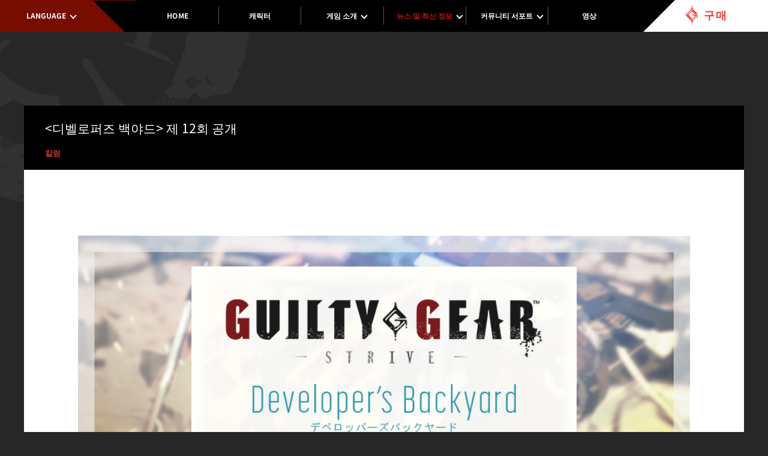

--- FILE ---
content_type: text/html; charset=UTF-8
request_url: https://www.guiltygear.com/ggst/kr/news/post-1752
body_size: 63659
content:

<!DOCTYPE html>
<html lang="kr">
<head>
<meta charset="UTF-8">
<link rel="alternate" hreflang="ja" href="http://www.guiltygear.com/ggst/jp/news/post-1752">
<link rel="alternate" hreflang="en" href="http://www.guiltygear.com/ggst/en/news/post-1752">
<link rel="alternate" hreflang="kr" href="http://www.guiltygear.com/ggst/kr/news/post-1752">
<meta http-equiv="Content-Script-Type" content="text/javascript">
<meta http-equiv="X-UA-Compatible" content="IE=edge">
<meta name="theme-color" content="#000">
<title><디벨로퍼즈 백야드> 제 12회 공개 | NEWS | GUILTY GEAR -STRIVE- | ARC SYSTEM WORKS</title>
<meta name="viewport" content="width=device-width, initial-scale=1.0, minimum-scale=1.0, maximum-scale=1.0, user-scalable=no">
<meta name="description" content="GUILTY GEAR -STRIVE- OFFICIAL SITE">
<meta name="keywords" content="ARCSYSTEMWORKS,GUILTY GEAR,길티기어 -스트라이브-,ggst">
<meta property="og:url" content="http://www.guiltygear.com/ggst/kr/news/post-1752">
<meta property="og:type" content="website">
<meta property="og:title" content="<디벨로퍼즈 백야드> 제 12회 공개 | NEWS | GUILTY GEAR -STRIVE- | ARC SYSTEM WORKS">
<meta property="og:site_name" content="<디벨로퍼즈 백야드> 제 12회 공개 | NEWS | GUILTY GEAR -STRIVE- | ARC SYSTEM WORKS">
<meta property="og:description" content="GUILTY GEAR -STRIVE- OFFICIAL SITE">
<meta property="og:image" content="https://www.guiltygear.com/ggst/kr/wordpress/wp-content/themes/ggst/img/ogp/ogp.png">
<meta name="twitter:card" content="summary_large_image">
<meta name="twitter:image" content="https://www.guiltygear.com/ggst/kr/wordpress/wp-content/themes/ggst/img/ogp/ogp.png">
<meta name="twitter:site" content="@GUILTYGEAR_PR">
<link rel="icon" href="https://www.arcsystemworks.jp/favicon.ico">
<link rel="stylesheet" href="https://use.typekit.net/xps4lil.css">
<link href="https://fonts.googleapis.com/css2?family=Noto+Sans+JP:wght@400;700;900&display=swap" rel="stylesheet">
<link rel="stylesheet" href="https://www.guiltygear.com/ggst/kr/wordpress/wp-content/themes/ggst/css/style.css?2024-12-25-082734">
<link rel="stylesheet" href="https://www.guiltygear.com/ggst/kr/wordpress/wp-content/themes/ggst/css/p_top.css?2023-12-07-234102">
<link rel="stylesheet" href="https://www.guiltygear.com/ggst/kr/wordpress/wp-content/themes/ggst/css/p_buynow.css?2020-10-02-111454">
<link rel="stylesheet" href="https://www.guiltygear.com/ggst/kr/wordpress/wp-content/themes/ggst/css/p_character.css?2025-12-04-080109">
<link rel="stylesheet" href="https://www.guiltygear.com/ggst/kr/wordpress/wp-content/themes/ggst/css/l_swiper.css?2020-09-25-061254">
<link rel="stylesheet" href="https://www.guiltygear.com/ggst/kr/wordpress/wp-content/themes/ggst/css/l_parts_template.css?2023-12-07-234837">
		<style type="text/css" id="wp-custom-css">
			/* 見出しの改行設定 */
#contents .parts_template article .entrybody h4 {
  word-break: break-word;
}
#contents .parts_template article .entrybody h3 {
  word-break: break-word;
}
#contents .parts_template article .entrybody p {
  font-weight: 400;
  word-break: break-word;
}
#contents .parts_template article .entrybody hr {
  background: #000;
  height: 1px; /* 線の太さを指定 */
  border: none;  /* 元々ある線を消す */
}
#contents .text-box {
  border: solid 1px #000;
  padding: 1.5em;
  box-sizing: border-box;
}
#contents .content-box {
  border: solid 1px #000;
  padding: 1.5em;
  margin-top: 2em;
  margin-bottom: 2em;
  box-sizing: border-box;
}

/* ---【投稿ページ限定】リスト表示の調整（ボタン除外版） --- */

/* ▼ 1. リスト全体の基本設定 */
/* 中に .btn クラスを含む要素がないリストにのみ適用 */
body.single #contents .parts_template article .entrybody ul:not(:has(.btn)),
body.single #contents .parts_template article .entrybody ol:not(:has(.btn)) {
  /* 数字と黒丸の位置を揃えるための余白 */
  padding-left: 2.5em !important;
}

body.single #contents .parts_template article .entrybody ul:not(:has(.btn)) li,
body.single #contents .parts_template article .entrybody ol:not(:has(.btn)) li {
  /* テキスト色を黒に強制指定 */
  color: #000 !important;
  /* 行間の設定 */
  margin-bottom: 0.8em !important;
  padding-left: 0.5em !important; /* マーカーとテキストの間の隙間 */
  list-style-position: outside !important; /* マーカーを外側に配置 */
  word-break: break-word;
}

/* ▼ 2. 番号なしリスト（ul）の入れ子設定 */
/* レベル1（●） */
body.single #contents .parts_template article .entrybody ul:not(:has(.btn)) li {
  list-style-type: disc !important;
}

/* レベル2（○） */
body.single #contents .parts_template article .entrybody ul:not(:has(.btn)) ul li {
  list-style-type: circle !important;
}

/* レベル3（■） */
body.single #contents .parts_template article .entrybody ul:not(:has(.btn)) ul ul li {
  list-style-type: square !important;
}


/* ▼ 3. 番号ありリスト（ol）の入れ子設定 */
/* レベル1（1, 2, 3） */
body.single #contents .parts_template article .entrybody ol:not(:has(.btn)) li {
  list-style-type: decimal !important;
}

/* レベル2（a, b, c） */
body.single #contents .parts_template article .entrybody ol:not(:has(.btn)) ol li {
  list-style-type: lower-alpha !important;
}

/* レベル3（i, ii, iii） */
body.single #contents .parts_template article .entrybody ol:not(:has(.btn)) ol ol li {
  list-style-type: lower-roman !important;
}

/* ▼ 4. 画像リスト(ul.half)の黒丸だけを非表示にする（投稿ページ限定） */
/* ここも念のためボタンが含まれていない場合のみに限定 */
body.single #contents .parts_template article .entrybody ul.half:not(:has(.btn)) li {
  list-style-type: none !important;
}

/* iタグ と emタグ の斜体＋余白設定 */
#contents .parts_template article .entrybody i,
#contents .parts_template article .entrybody em {
  font-style: italic;
  margin-right: 0.2em; /* 右側に0.2文字分の余白を追加 */
}		</style>
		
<!-- Google Tag Manager -->
<script>(function(w,d,s,l,i){w[l]=w[l]||[];w[l].push({'gtm.start':
new Date().getTime(),event:'gtm.js'});var f=d.getElementsByTagName(s)[0],
j=d.createElement(s),dl=l!='dataLayer'?'&l='+l:'';j.async=true;j.src=
'https://www.googletagmanager.com/gtm.js?id='+i+dl;f.parentNode.insertBefore(j,f);
})(window,document,'script','dataLayer','GTM-PR4FJ89');</script>
<!-- End Google Tag Manager -->
</head>

<body data-gn="news" data-ln='' data-category="" class="post-template-default single single-post postid-1752 single-format-standard">
<div id="loader"><div class="loader"><div style="color:#f13932" class="la-ball-clip-rotate la-2x"><div></div></div>
</div></div>
<div id="imageLoaded"></div>

<main>
<div id="contents">

<nav class="control">
<p class="menu"><b>menu</b><i></i></p>
<p class="yoyaku"><a href="/ggst/kr/buynow"><i><svg id="" xmlns="http://www.w3.org/2000/svg" viewBox="0 0 140.31 221.76"><defs></defs><path class="cls-1" d="M136.42,133.33c.51.88-.49,1.69-.61,2.88h.41a7,7,0,0,1,3.7-1.23l.39.25v-14.9l-.39,0c.08-.43.05-.39.21-.62l.18-.1v-6.71c0-10.3-6.34-11.71-9.35-11.8a2,2,0,0,0-.73-.13H73c-5.29,0-5,8,0,8H93.69a7.54,7.54,0,0,1,7.54,7.4c0,5-4.38,12.6-10.29,18.52-4.38,4.38-9.93,8-15.22,7.82a15.21,15.21,0,0,1-7.8-3.31c-1-.86-2-1.76-2.8-2.61l-25.06-25c-3.89-3.9-4.19-12.74,0-16.93l25.06-25c4.08-4.08,13-3.94,16.93,0l20.68,20.66H90.12a2.06,2.06,0,0,0-2.06,2.06V93A2.06,2.06,0,0,0,90.12,95h40.52a2,2,0,0,0,1.06-.3c3.56-.88,6.5-5.79.88-11.4L88.28,39.05C78.46,27.89,77.57,5.26,77.57,3.81a3.91,3.91,0,0,0-7.82,0c0,1.41-.84,23-10,34.41L3,94.89c-4.19,4.19-3.89,13,0,16.93l25.64,25.62a2.07,2.07,0,0,1,.92.93L37.18,146a8,8,0,0,1,.5-1.1h1v.41a2.73,2.73,0,0,0,0,2.24l22.11,22.1c8.14,11.7,8.91,31.57,8.91,32.93a3.91,3.91,0,0,0,6.14,3.1,7.78,7.78,0,0,0-1.18-.09c-.58-1.08-.17-1.19.41-2.06a6.11,6.11,0,0,1,1.44.21,6.53,6.53,0,0,1,.44.76,3.64,3.64,0,0,0,.57-1.93c0-.08,0-.25,0-.48h-.19c-.22.17-.06.07-.42.21v-.42c.42.08.4.06.61.2a91.38,91.38,0,0,1,2.12-15.61,4.9,4.9,0,0,0-2.52,4.51,2.06,2.06,0,0,1,1.23,1.85,2.24,2.24,0,0,1-1.23-.2,2.56,2.56,0,0,1-1.85-2.68,6.27,6.27,0,0,0,1.85-2.26c-.8-.4-.86-.61-.82-1.85,1-1.17.31-2.51,2.67-2.47a3.64,3.64,0,0,0,1.34.4,45.07,45.07,0,0,1,6.45-14.61l27.83-27.82c0-.17,0-.35,0-.55a1.64,1.64,0,0,1,.46.12l12.34-12.33a1.34,1.34,0,0,1,0-.14h.18l5.06-5a2.34,2.34,0,0,1,1.74,2.35v6.9C135.13,132.85,136,132.69,136.42,133.33ZM24.79,97.71A8,8,0,0,0,22,103.22c0,4.68-7.2,4.52-7.2,0a13.81,13.81,0,0,1,4.42-9.93l43-43c4.58-4.58,7.56-5.22,11.41-5.22a3.53,3.53,0,1,1-.11,7s-3.1.16-6.34,3.41C55.19,66.79,35.26,87,24.79,97.71Zm10,21.84c.23-.19,0,0,.21-.21h.41V120C34.75,119.79,35.1,120.06,34.8,119.55Zm1.44,6c-.24.17-.34.16-.82.21v-.82h.82v.2h.21C36.32,125.46,36.41,125.3,36.24,125.51Zm30,18.11a15,15,0,0,0,1.64-1c1.18.14,1,.61,2.06.82a3.88,3.88,0,0,1,2.67-.62v.42c-.52.64-.05,1.28-.41,2.26L67.72,151H65.66a6.91,6.91,0,0,1-1-2.05c.69-.27,1.51-.41,1.85-1,.19-.35,0-.58.21-.83.39-.43.73-.21,1-.82C68.64,144.82,66.72,144.39,66.28,143.62Zm-2.06-4.53h1.23a3.08,3.08,0,0,1,.21,1l-1.44.82c-.79,1.31.49,2.16-1.65,2.27-.5-.64-1.28-.87-1.64-1.65-.16-.22-.13-.19-.21-.62C62.18,140.35,63.25,140.1,64.22,139.09Zm-15.43,2.68h1v.2H50v.41a2.1,2.1,0,0,1-1.23.41A1.25,1.25,0,0,1,48.79,141.77Zm-4.94-20h1a3,3,0,0,1,.21.82,2.33,2.33,0,0,0-.62.42c-.36-.13-.2,0-.41-.21s-.23-.13-.41-.62C43.81,122,43.72,122.17,43.85,121.81Zm-2.88,23c-.52-.49-.94-.44-1.23-1.23H40a2.68,2.68,0,0,1,.41-.83H41c.48.71,1,.83,1.24,1.86A3.85,3.85,0,0,1,41,144.85Zm8,5.56H48a12.08,12.08,0,0,0-2.06-2.27c-1.11-.72-2-.27-2.47-1.64-.72-1.05.33-2,.83-2.47a7.29,7.29,0,0,1,2,.41c.47.87.54,1.93,1.85,2.06a2,2,0,0,1,1.65-.83,5,5,0,0,0,.82,1.44C50.58,147.41,49.06,150.37,49,150.41Zm6.37-3.71c-.16-.24-.16-.34-.2-.82.16-.21.07-.06.2-.41.36-.13.2,0,.41-.21.67.26.55.18.62,1C56,146.55,55.71,146.89,55.37,146.7Zm7.2,20.57-3.08.42c-.84-1-1.84-1.23-1.85-3.09,1.06.25.65.74,1.64,1,.16-.14.46-.27.62-.41s.07-.06.2-.41c-.41-.36-.38-.45-.41-1.24a3.85,3.85,0,0,1,1.24-.2c1,1.2,1.84,1.38,1.85,3.7C62.56,167.26,62.76,167.05,62.57,167.27Zm1-14.6c.34.28.23.13.41.62H63.4C63.46,153.08,63.53,152.87,63.6,152.67Zm0,4.94c.73-.79,1-2.23,1.44-3.3h.83a3.3,3.3,0,0,1,.82,1.65c-1.14.67-1.8,1.81-3.09,2.26Zm2.68,4.73c.13-.28.27-.55.41-.83H69l.62.83c.79.33,1.77-.13,2.47,0,.13.36,0,.2.2.41-.13.36,0,.2-.2.41a2.27,2.27,0,0,1-1.85,1.23C69.17,163.47,67.34,163.17,66.28,162.34Zm6.58,13.78h-.62v-.41C72.91,175.88,72.56,175.61,72.86,176.12ZM70.8,195.66a3.93,3.93,0,0,1,.41-.82c.16-.14.46-.27.62-.41h.62c.49.8,1,1,1,2.26-.33.71.37.85.2,1.44-.24.17-.34.16-.82.21A4.93,4.93,0,0,0,70.8,195.66Zm2.88,6.79c-.28-.59-.34-.38-.2-1h.82a3,3,0,0,1,.21.83A3.14,3.14,0,0,1,73.68,202.45Zm3.09-19.95-.21-.62c.53.3.23,0,.41.62ZM87.88,166c-.88-.6-2.39-.42-3.3-1a2.24,2.24,0,0,1-.2-1.23,10,10,0,0,0,1.65-.41,6.24,6.24,0,0,1,1.44.2c.27.82.54,1.65.82,2.47Zm43.2-44c-.58.57-3.14.64-4.32,1.23-.54.27-.58,1.15-1,1.44l-2.06.41c-.9.46-1.14,1.23-2.47,1.44a4.9,4.9,0,0,0-.57-2.38c-4.21,4.24-9.84,9.86-16.54,16.41.17.32.1.7.45,1.2.67.94,1.5.32,1.64,2-.75.6-1.15,1.61-1.85,2.27v.2h.21c.31.88.91,1,1.23,1.85h-.2a5.62,5.62,0,0,1-2.47.21l-.21-.62c.79-.49,1-.94,1-2.26-.5-.21-1-.33-1.23-.82,1-.62,1-2.14.89-3.57l-5.26,5.11c0,.62-.14,1.34-.16,1.95a3.5,3.5,0,0,1-1.23.21,2.54,2.54,0,0,0-.5-.33c-2.71,2.61-5.55,5.33-8.49,8.12.59.2,1.19.42,1.79.64v.41a6.11,6.11,0,0,1-3.09.83,1.85,1.85,0,0,0-.42-.24l-.16.14A16.91,16.91,0,0,1,83.44,160a2.49,2.49,0,0,1,.53,1.53c-.17.21-.08.06-.21.42h-.41c-.61.32-1.79-.39-2.66-.62a21,21,0,0,1-7.28.8,3.52,3.52,0,1,1,.11-7s4.78-.12,7.17-2.37c3.86-3.5,7.6-7,11.16-10.33h-.07c-.71-1-2.39-1.07-2-2.47a9.8,9.8,0,0,1,3.29,1l.17.17c16.46-15.6,28.74-28.52,30-29.76,3.3-3.3,8.28,1.91,5.09,5.09l-6,6.11v.29a9.07,9.07,0,0,1,1.23.82l3.09-.82c.45-1.18.18-2.3,1.44-2.88a1.87,1.87,0,0,1,1-.21,12.72,12.72,0,0,0,2.26,1.86C131.15,122,131.24,121.81,131.08,122Z"/><path class="cls-1" d="M135,151c1.56,1.76,5.28,1.15,5.28-1.89v-7.5c-.19.14-.19.12-.59.2a5.16,5.16,0,0,1-.83,1.64c-.22-.19,0,0-.2-.2-.55-.49-.46-1.63-.41-2.68-.61-.62-.57-1.22-1.65-1.44a4,4,0,0,1-2.26,1.44c.19-1,1.6-2.61,1-4.11l-.62-.41-.21-2.06a.37.37,0,0,0-.22-.17v15.29a2.84,2.84,0,0,0,.54,1.74H135Z"/><path class="cls-1" d="M77.76,217.59a2.08,2.08,0,0,1-.06-.92,4.16,4.16,0,0,0-.39-1.14c-.34-.19-.76-.07-.54-.74a.14.14,0,0,0,0-.06,4.31,4.31,0,1,0,1,2.86Z"/><polygon class="cls-1" points="77.59 202.04 77.58 202.03 77.58 202.04 77.59 202.04"/></svg></i><span>구매</span></a></p>
</nav>

<header class="siteheader">
<nav class="gnav">
<div class="scroll">
<div class="wrap">
<ul class="gn">
    <li class="gn_item -lang"><a href="/ggst/" class="gn_link -indl"><i>LANGUAGE</i></a>
    <div class="gn_dropdownLists_wrap">
        <ul class="gn_dropdownLists">
            <li class="gn_dropdownLists_item"><a href="/ggst/jp/">日本語</a></li>
            <li class="gn_dropdownLists_item"><a href="/ggst/en/">English</a></li>
            <li class="gn_dropdownLists_item"><a href="/ggst/kr/">한국어</a></li>
        </ul>
    </div>
    </li>
    <li class="gn_item"><a href="/ggst/kr/" class="gn_link -home">HOME</a></li>
    <li class="gn_item"><a href="/ggst/kr/character/" class="gn_link -character">캐릭터</a></li>
    <li class="gn_item"><a href="/ggst/kr/" class="gn_link -indl"><i>게임 소개</i></a>
    <div class="gn_dropdownLists_wrap">
        <ul class="gn_dropdownLists">
            <li class="gn_dropdownLists_item"><a href="/ggst/kr/howto/" class="-howto">플레이 방법</a></li>
            <li class="gn_dropdownLists_item"><a href="/ggst/kr/about/" class="-about">GGST란?</a></li>
            <li class="gn_dropdownLists_item"><a href="/ggst/kr/story/" class="-story">웹 코믹스 &amp; 스토리</a></li>
        </ul>
    </div>
    </li>
    <li class="gn_item"><a href="/ggst/kr/" class="gn_link -indl -news"><i>뉴스 및 최신 정보</i></a>
        <div class="gn_dropdownLists_wrap">
        <ul class="gn_dropdownLists">
            <li class="gn_dropdownLists_item"><a href="/ggst/kr/news/">뉴스</a></li>
            <li class="gn_dropdownLists_item"><a href="/ggst/kr/news/post-category/patch/" class="-patch">패치노트</a></li>
            <li class="gn_dropdownLists_item"><a href="/ggst/kr/news/post-category/column/" class="-column">칼럼</a></li>
        </ul>
        </div>
    </li>
    <li class="gn_item"><a href="/ggst/kr/" class="gn_link -indl"><i>커뮤니티 서포트</i></a>
    <div class="gn_dropdownLists_wrap">
        <ul class="gn_dropdownLists">
            <li class="gn_dropdownLists_item"><a href="/ggst/kr/fankit" class="-fankit">팬 키트</a></li>
            <li class="gn_dropdownLists_item"><a href="/ggst/kr/news/post-247" class="-post-247">FAQ</a></li>
        </ul>
    </div>
    </li>
    <li class="gn_item"><a href="/ggst/kr/movie/" class="gn_link -movie">영상</a></li>
</ul><p class="yoyaku"><a href="/ggst/kr/buynow"><i><svg id="" xmlns="http://www.w3.org/2000/svg" viewBox="0 0 140.31 221.76"><defs></defs><path class="cls-1" d="M136.42,133.33c.51.88-.49,1.69-.61,2.88h.41a7,7,0,0,1,3.7-1.23l.39.25v-14.9l-.39,0c.08-.43.05-.39.21-.62l.18-.1v-6.71c0-10.3-6.34-11.71-9.35-11.8a2,2,0,0,0-.73-.13H73c-5.29,0-5,8,0,8H93.69a7.54,7.54,0,0,1,7.54,7.4c0,5-4.38,12.6-10.29,18.52-4.38,4.38-9.93,8-15.22,7.82a15.21,15.21,0,0,1-7.8-3.31c-1-.86-2-1.76-2.8-2.61l-25.06-25c-3.89-3.9-4.19-12.74,0-16.93l25.06-25c4.08-4.08,13-3.94,16.93,0l20.68,20.66H90.12a2.06,2.06,0,0,0-2.06,2.06V93A2.06,2.06,0,0,0,90.12,95h40.52a2,2,0,0,0,1.06-.3c3.56-.88,6.5-5.79.88-11.4L88.28,39.05C78.46,27.89,77.57,5.26,77.57,3.81a3.91,3.91,0,0,0-7.82,0c0,1.41-.84,23-10,34.41L3,94.89c-4.19,4.19-3.89,13,0,16.93l25.64,25.62a2.07,2.07,0,0,1,.92.93L37.18,146a8,8,0,0,1,.5-1.1h1v.41a2.73,2.73,0,0,0,0,2.24l22.11,22.1c8.14,11.7,8.91,31.57,8.91,32.93a3.91,3.91,0,0,0,6.14,3.1,7.78,7.78,0,0,0-1.18-.09c-.58-1.08-.17-1.19.41-2.06a6.11,6.11,0,0,1,1.44.21,6.53,6.53,0,0,1,.44.76,3.64,3.64,0,0,0,.57-1.93c0-.08,0-.25,0-.48h-.19c-.22.17-.06.07-.42.21v-.42c.42.08.4.06.61.2a91.38,91.38,0,0,1,2.12-15.61,4.9,4.9,0,0,0-2.52,4.51,2.06,2.06,0,0,1,1.23,1.85,2.24,2.24,0,0,1-1.23-.2,2.56,2.56,0,0,1-1.85-2.68,6.27,6.27,0,0,0,1.85-2.26c-.8-.4-.86-.61-.82-1.85,1-1.17.31-2.51,2.67-2.47a3.64,3.64,0,0,0,1.34.4,45.07,45.07,0,0,1,6.45-14.61l27.83-27.82c0-.17,0-.35,0-.55a1.64,1.64,0,0,1,.46.12l12.34-12.33a1.34,1.34,0,0,1,0-.14h.18l5.06-5a2.34,2.34,0,0,1,1.74,2.35v6.9C135.13,132.85,136,132.69,136.42,133.33ZM24.79,97.71A8,8,0,0,0,22,103.22c0,4.68-7.2,4.52-7.2,0a13.81,13.81,0,0,1,4.42-9.93l43-43c4.58-4.58,7.56-5.22,11.41-5.22a3.53,3.53,0,1,1-.11,7s-3.1.16-6.34,3.41C55.19,66.79,35.26,87,24.79,97.71Zm10,21.84c.23-.19,0,0,.21-.21h.41V120C34.75,119.79,35.1,120.06,34.8,119.55Zm1.44,6c-.24.17-.34.16-.82.21v-.82h.82v.2h.21C36.32,125.46,36.41,125.3,36.24,125.51Zm30,18.11a15,15,0,0,0,1.64-1c1.18.14,1,.61,2.06.82a3.88,3.88,0,0,1,2.67-.62v.42c-.52.64-.05,1.28-.41,2.26L67.72,151H65.66a6.91,6.91,0,0,1-1-2.05c.69-.27,1.51-.41,1.85-1,.19-.35,0-.58.21-.83.39-.43.73-.21,1-.82C68.64,144.82,66.72,144.39,66.28,143.62Zm-2.06-4.53h1.23a3.08,3.08,0,0,1,.21,1l-1.44.82c-.79,1.31.49,2.16-1.65,2.27-.5-.64-1.28-.87-1.64-1.65-.16-.22-.13-.19-.21-.62C62.18,140.35,63.25,140.1,64.22,139.09Zm-15.43,2.68h1v.2H50v.41a2.1,2.1,0,0,1-1.23.41A1.25,1.25,0,0,1,48.79,141.77Zm-4.94-20h1a3,3,0,0,1,.21.82,2.33,2.33,0,0,0-.62.42c-.36-.13-.2,0-.41-.21s-.23-.13-.41-.62C43.81,122,43.72,122.17,43.85,121.81Zm-2.88,23c-.52-.49-.94-.44-1.23-1.23H40a2.68,2.68,0,0,1,.41-.83H41c.48.71,1,.83,1.24,1.86A3.85,3.85,0,0,1,41,144.85Zm8,5.56H48a12.08,12.08,0,0,0-2.06-2.27c-1.11-.72-2-.27-2.47-1.64-.72-1.05.33-2,.83-2.47a7.29,7.29,0,0,1,2,.41c.47.87.54,1.93,1.85,2.06a2,2,0,0,1,1.65-.83,5,5,0,0,0,.82,1.44C50.58,147.41,49.06,150.37,49,150.41Zm6.37-3.71c-.16-.24-.16-.34-.2-.82.16-.21.07-.06.2-.41.36-.13.2,0,.41-.21.67.26.55.18.62,1C56,146.55,55.71,146.89,55.37,146.7Zm7.2,20.57-3.08.42c-.84-1-1.84-1.23-1.85-3.09,1.06.25.65.74,1.64,1,.16-.14.46-.27.62-.41s.07-.06.2-.41c-.41-.36-.38-.45-.41-1.24a3.85,3.85,0,0,1,1.24-.2c1,1.2,1.84,1.38,1.85,3.7C62.56,167.26,62.76,167.05,62.57,167.27Zm1-14.6c.34.28.23.13.41.62H63.4C63.46,153.08,63.53,152.87,63.6,152.67Zm0,4.94c.73-.79,1-2.23,1.44-3.3h.83a3.3,3.3,0,0,1,.82,1.65c-1.14.67-1.8,1.81-3.09,2.26Zm2.68,4.73c.13-.28.27-.55.41-.83H69l.62.83c.79.33,1.77-.13,2.47,0,.13.36,0,.2.2.41-.13.36,0,.2-.2.41a2.27,2.27,0,0,1-1.85,1.23C69.17,163.47,67.34,163.17,66.28,162.34Zm6.58,13.78h-.62v-.41C72.91,175.88,72.56,175.61,72.86,176.12ZM70.8,195.66a3.93,3.93,0,0,1,.41-.82c.16-.14.46-.27.62-.41h.62c.49.8,1,1,1,2.26-.33.71.37.85.2,1.44-.24.17-.34.16-.82.21A4.93,4.93,0,0,0,70.8,195.66Zm2.88,6.79c-.28-.59-.34-.38-.2-1h.82a3,3,0,0,1,.21.83A3.14,3.14,0,0,1,73.68,202.45Zm3.09-19.95-.21-.62c.53.3.23,0,.41.62ZM87.88,166c-.88-.6-2.39-.42-3.3-1a2.24,2.24,0,0,1-.2-1.23,10,10,0,0,0,1.65-.41,6.24,6.24,0,0,1,1.44.2c.27.82.54,1.65.82,2.47Zm43.2-44c-.58.57-3.14.64-4.32,1.23-.54.27-.58,1.15-1,1.44l-2.06.41c-.9.46-1.14,1.23-2.47,1.44a4.9,4.9,0,0,0-.57-2.38c-4.21,4.24-9.84,9.86-16.54,16.41.17.32.1.7.45,1.2.67.94,1.5.32,1.64,2-.75.6-1.15,1.61-1.85,2.27v.2h.21c.31.88.91,1,1.23,1.85h-.2a5.62,5.62,0,0,1-2.47.21l-.21-.62c.79-.49,1-.94,1-2.26-.5-.21-1-.33-1.23-.82,1-.62,1-2.14.89-3.57l-5.26,5.11c0,.62-.14,1.34-.16,1.95a3.5,3.5,0,0,1-1.23.21,2.54,2.54,0,0,0-.5-.33c-2.71,2.61-5.55,5.33-8.49,8.12.59.2,1.19.42,1.79.64v.41a6.11,6.11,0,0,1-3.09.83,1.85,1.85,0,0,0-.42-.24l-.16.14A16.91,16.91,0,0,1,83.44,160a2.49,2.49,0,0,1,.53,1.53c-.17.21-.08.06-.21.42h-.41c-.61.32-1.79-.39-2.66-.62a21,21,0,0,1-7.28.8,3.52,3.52,0,1,1,.11-7s4.78-.12,7.17-2.37c3.86-3.5,7.6-7,11.16-10.33h-.07c-.71-1-2.39-1.07-2-2.47a9.8,9.8,0,0,1,3.29,1l.17.17c16.46-15.6,28.74-28.52,30-29.76,3.3-3.3,8.28,1.91,5.09,5.09l-6,6.11v.29a9.07,9.07,0,0,1,1.23.82l3.09-.82c.45-1.18.18-2.3,1.44-2.88a1.87,1.87,0,0,1,1-.21,12.72,12.72,0,0,0,2.26,1.86C131.15,122,131.24,121.81,131.08,122Z"/><path class="cls-1" d="M135,151c1.56,1.76,5.28,1.15,5.28-1.89v-7.5c-.19.14-.19.12-.59.2a5.16,5.16,0,0,1-.83,1.64c-.22-.19,0,0-.2-.2-.55-.49-.46-1.63-.41-2.68-.61-.62-.57-1.22-1.65-1.44a4,4,0,0,1-2.26,1.44c.19-1,1.6-2.61,1-4.11l-.62-.41-.21-2.06a.37.37,0,0,0-.22-.17v15.29a2.84,2.84,0,0,0,.54,1.74H135Z"/><path class="cls-1" d="M77.76,217.59a2.08,2.08,0,0,1-.06-.92,4.16,4.16,0,0,0-.39-1.14c-.34-.19-.76-.07-.54-.74a.14.14,0,0,0,0-.06,4.31,4.31,0,1,0,1,2.86Z"/><polygon class="cls-1" points="77.59 202.04 77.58 202.03 77.58 202.04 77.59 202.04"/></svg></i><span>구매</span></a></p>
</div>
<p class="close"><a href="/ggst/kr/">close</a></p>
</div>
</nav>
</header>

<section class="parts_template">

<article style=" background-color:#ffffff; background-position:left top; background-repeat:no-repeat; background-size:auto;">
<header>
<h1><디벨로퍼즈 백야드> 제 12회 공개</h1>
<ul class="categories">
<li>칼럼</li>  </ul>
</header>

<div class="entrybody">

<p><img loading="lazy" src="https://www.arcsystemworks.jp/guiltygear/img/db/duhead.png" alt="" width="" height="" class="alignnone size-full wp-image-63 imgloaded"></p>

<p style="word-break:break-word;">안녕하세요, 프로듀서 미야우치입니다. (디렉터 카타노도 함께합니다)<br><br>

이번 디벨로퍼즈 백야드는 「신」의 소개와 크로스 플레이 베타 테스트의 결과와 적용 예정뿐만 아니라, 디렉터 카타노로부터 랭크 타워와 온라인 매치 일부 사양 개선에 대한 향후 업데이트 예정의 일부를 알려드리려고 합니다.<br><br>

・시즌2 DLC 캐릭터 「신」에 대하여<br>
・크로스 플레이의 적용 예정에 대하여<br>
・향후 업데이트 예정에 대하여<br>
・플레이어 Q&A<br>
・대회, 이벤트 정보<br><br>

그럼 부디 마지막까지 함께 해 주세요.<br>

</p>

<h2 style="word-break:break-word;">신 참전!</h2>
<p style="word-break:break-word;">긴 푸른 깃발로 사냥감을 쫓는 한창 자라는 중인 와일드 보이</p>

<ul class="half">
<li>
<img src="https://www.guiltygear.com/ggst/jp/wordpress/wp-content/themes/ggst/img/fankit/chara22_sin.png" alt="" style="max-width:320px" /></li>
<li>
<p style="word-break:break-word;">
■이름: 신 키스크<br>
■신장: 181cm<br>
■체중: 73kg<br>
■혈액형: 불명<br>
■생년월일: 5월 31일<br>
■출신지: 이률리아 연왕국<br>
■취미: 참신한 형용사를 모색하는 것, 서툰 것을 하나씩 극복하는 것 <br>
■소중한 것: 가족, 넘치는 식욕, 마지막은 말할 수 없음<br>
■싫어하는 것: 서툰 것을 극복하지 않는 녀석, 어린애 취급을 당하는 것.

</p>
</li>
</ul>


<p style="word-break:break-word;">
이률리아 연왕인 아버지 「카이 키스크」와 하프 기어인 어머니 「디지」 사이에서 태어난 아이로, 인간과 기어의 쿼터라고 할 수 있다.<br>
기어의 피를 이어받았기 때문에 평범한 인간보다도 몇 배나 빠른 속도로 성장하는 그는 주변 사람들의 관심을 피하기 위해 어릴 적 솔에게 거두어졌다.<br>
솔의 「서바이벌에 치우친 (본인 왈)」 교육 탓에, 지금은 남자다우면서도 장난기가 넘치는, 하지만 교양 면에서는 살짝 떨어지는 모습이 되어 버렸다.<br><br>

겉모습과는 달리 실제 연령은 10세 미만이며, 정신적으로는 여전히 어리다.<br>
낙관적이면서 깊이 생각하지 않는 성격으로, 나쁘게 말하면 단순, 좋게 말하면 천진난만하다고 할 수 있다.<br>
하지만 때로는, 그런 순박함이 사태를 타개하는 열쇠가 되는 일도 있다.

</p>

<p>
<img loading="lazy" src="https://www.guiltygear.com/ggst/jp/wordpress/wp-content/uploads/2022/11/n5idg73diw3_01.jpg" alt="" width="1920" height="1080" class="alignnone size-full wp-image-2538" /><br><br>
(카타노)
지난번 업데이트 이후로 꽤 오랫동안 기다리셨습니다. 11월 24일에 DLC 캐릭터 「신」이 출시 되었습니다.<br>
신은 「GUILTY GEAR 2 -OVERTURE-」부터 등장한 캐릭터로, 전작 「GUILTY GEAR Xrd -SIGN」에서 새로운 모습으로 참전하였습니다.<br><br>

・캐릭터 백본에 대하여<br>
프로필에 기록된 대로 천진한 소년입니다만, 그 밝고 상냥한 성격은 많은 캐릭터들에게 구원이 되고 있습니다.<br>
이번 작의 아케이드 모드에서는 그의 그러한 성격을 더욱 깊게 알 수 있는 전개가 펼쳐지므로, 꼭 플레이 해주세요.<br><br>

그는 올해 4월에 발표된 「어나더 스토리」에서 램리썰이 단장으로 있는 이률리아 특기 여단의 장비를 걸치고 등장했습니다.<br>
또한, 그는 정식으로 특기여단에 소속된 것은 아니며, 이번엔 어디까지나 램리썰을 도와주고 있을 뿐입니다.<br>
그렇기에 DLC로 참전하게 될 것을 예상하고 있던 분도 많이 계셨습니다.<br><br>

・캐릭터 디자인에 대해<br>
의상 자체는 과거와 크게 다르지 않으며, 걸치던 코트를 허리에 묶은 디자인입니다.<br>
헤어스타일도 더욱 스포티해 보이도록 디자인을 변경하였습니다.<br><br>

또한, 전작 Xrd 시리즈에서는 깃발을 펼치지 않고 싸웠지만, 이번 작에선 깃발을 펼친 상태에서 사용하게 됩니다.<br>
그가 처음으로 등장한 GG2와 같은 스타일이며, 평범한 봉술이 아닌 「깃발 사용자」 라는 그의 아이덴티티가 더욱 강하게 표현되었다고 생각합니다.<br><br>

・배틀 디자인에 대하여<br>
리치가 긴 기본기가 많으며 중거리에서 파고들기 쉬운 필살기를 가지고 있습니다.<br>
타격 무적의 반격기나 상대의 가드를 무너뜨리는 필살기도 있기 때문에, 스탠다드한 강함을 가진 캐릭터입니다.<br><br>

그리고 큰 특징 중 하나로, 대부분의 필살기에서도 추가 공격이나 이동기 등으로 파생하는 것이 가능하기 때문에, 스피디한 러쉬를 전개하거나 연속기에 활용할 수도 있습니다.<br>
파생 행동은 「스태미나」를 소모하기에 남발할 수는 없습니다만, 스태미나는 시간이 지나면 회복됩니다.<br>
(Xrd 시리즈의 칼로리 게이지와는 다른 룰이므로 전작을 플레이 해보신 분이라면 주의해주세요!)<br><br>

그리고 각성 필살기가 매우 강력한 캐릭터이기도 합니다.<br>
 「R・T・L」은 가지고 있는 모든 텐션 게이지를 소비하여 추가 공격으로 파생합니다.<br>
텐션 게이지를 100% 채운 상태에서 「R・T・L」을 발동하여 추가 공격까지 사용한다면, 그대로 승부를 결정지을 정도의 막대한 데미지를 입힐 수도 있습니다.
</p>

<h2 style="word-break:break-word;">크로스 플레이의 적용 예정에 대하여</h2>
<p style="word-break:break-word;">
(카타노)
10월 14일~17일에 크로스 플레이 베타 테스트를 실행하였습니다. 짧은 기간이었습니다만 테스트에 협력하여 주신 모든 플레이어 여러분, 그리고 테스트 후 앙케이트에 응해주신 여러분에게, 이 자리를 빌려 감사의 말씀을 드립니다.<br><br>

현재 크로스 플레이 기능 업데이트를 위해 최적화를 진행하고 있으며, 12월 중순에는 출시가 가능할 전망입니다.
</p>

<h2 style="word-break:break-word;">향후 업데이트 예정에 대하여</h2>
<p style="word-break:break-word;">
(미야우치)
우선 최신 로드맵을 공개하도록 하겠습니다.<br><br>
<img loading="lazy" src="https://www.guiltygear.com/ggst/kr/wordpress/wp-content/uploads/2022/11/01-kr.jpg" alt="" width="1280" height="720" class="alignnone size-full wp-image-1754" srcset="https://www.guiltygear.com/ggst/kr/wordpress/wp-content/uploads/2022/11/01-kr.jpg 1280w, https://www.guiltygear.com/ggst/kr/wordpress/wp-content/uploads/2022/11/01-kr-768x432.jpg 768w, https://www.guiltygear.com/ggst/kr/wordpress/wp-content/uploads/2022/11/01-kr-306x172.jpg 306w, https://www.guiltygear.com/ggst/kr/wordpress/wp-content/uploads/2022/11/01-kr-820x461.jpg 820w, https://www.guiltygear.com/ggst/kr/wordpress/wp-content/uploads/2022/11/01-kr-1024x576.jpg 1024w" sizes="(max-width: 1280px) 100vw, 1280px" /><br><br>
향후 업데이트 예정을 보다 알기 쉽게 하였습니다.<br>
12월에는 크로스 플레이의 정식 업데이트와 함께, 네트워크 모드 관련 업데이트, 배틀 밸런스 조정이 이루어질 예정입니다.<br><br>

네트워크 모드 관련 업데이트의 내용에 대해서는 어떠한 것이 있는지 일부분 소개하겠습니다.<br><br>

・랭크 타워 방 선택기능 추가<br>
랭크 타워의 계층별 방을 수동으로 선택하여 이동할 수 있게 됩니다.<br>
또한 수동으로 선택하여 이동할 경우는, 32명까지 방에 들어갈 수 있습니다.<br>
퀵 매치 등 대전 대기 중에 자동으로 이동하는 경우는 지금처럼 24인 이하의 방으로 이동합니다.<br><br>

・계층 변동 연출 OFF 설정을 추가<br>
계층 변동 연출의 설정을 OFF하여, 랭크 타워에서 계층 변동이 일어날 때 이동하는 연출을 스킵할 수 있게 됩니다.<br><br>

그 밖의 업데이트 항목에 대해서는 향후 공지하도록 하겠습니다.</p>

<h2 style="word-break:break-word;">Q&A</h2>
<p style="word-break:break-word;">
※전달받은 질문의 내용을 공개용으로 조정한 경우가 있습니다. 양해 부탁드립니다.</p>
<h3>Q.</h3>
<p style="word-break:break-word;border:solid 1px #aaa;padding: 16px;">
안녕하세요, 저는 이 게임의 멋진 음악은 길티기어 DNA의 일부라고 생각합니다. <br>
대전 중에 재생되는 악곡의 이름을 표시하는 것은 가능할까요? 그러면 대전 상대나 대회 중 관전자들이 마음에 든 곡을 검색하여 찾기 쉬울 거라고 생각합니다! 예를 들어 타이머의 위에 작게 나온다거나 가능하다면 검토해주실 수 있을까요?</p>
<p style="word-break:break-word;">
(카타노)<br>
저로서도 길티기어의 악곡은 여러 사람들이 접할 기회가 있으면 좋겠다고 생각합니다.<br>
BGM 관련으로는 랜덤 재생의 플레이 리스트나 즐겨찾기 설정이 필요하다는 요청도 있었기에, 이러한 작은 수요도 가능한 한 가져가려고 합니다.<br>
아직 확실하게 약속드릴 순 없지만, 실현을 위해 앞으로도 응원 부탁드리겠습니다.
</p>

<h3>Q.</h3>
<p style="word-break:break-word;border:solid 1px #aaa;padding: 16px;">
캐릭터의 격투 스타일은 플레이어블 캐릭터를 선택할 때 중요한 요소인가요? 예를 들자면 A.B.A와 나고리유키는 둘 다 피를 관리한다는 점에서 닮았기 때문에 A.B.A는 참전이 힘들다든가, 해피 케이오스와 엘펠트 밸런타인도 비슷하게 생각하면 될까요?
</p>
<p style="word-break:break-word;">
(카타노)<br>
결론부터 말씀드리자면 격투 스타일은 추가 캐릭터를 선정함에 있어 그다지 중요한 요소가 아닙니다. 예를 들어 나고리유키는 칼을 사용하는 캐릭터입니다만, 바이켄도 역시 칼을 사용합니다.<br>
물론 한쪽으로 너무 치우쳐진다면 밸런스를 생각합니다만, 그걸 기준으로 삼고 있지는 않습니다.<br><br>

(미야우치)<br>
바꿔 말하자면 어떠한 캐릭터라도 참전할 수 있는 찬스가 있으므로, 향후 캐릭터 추가를 기대해 주세요.</p>


<h2 style="word-break:break-word;">대회, 이벤트 정보</h2>
<p style="word-break:break-word;">
<img loading="lazy" src="https://www.guiltygear.com/ggst/jp/wordpress/wp-content/uploads/2022/09/4.png" alt="" width="1522" height="630" class="alignnone size-full wp-image-2614" /><br><br>
(미야우치)<br>
마지막은 대회, 이벤트 정보입니다. 우선 「ARC WORLD TOUR 2022」에 대한 정보로, 9월~11월에 열린 예선 대회 「REV Major」, 「CEOtaku」, 「The MIXUP」, 「FIGHTERS SPRIT」의 결과에 대해 안내해드리겠습니다.<br><br>

REV Major<br>
・9월 17일~18일 필리핀 마닐라에서 열린 REV Major는 「Nth | GOBOU (일본)」선수의 골드루이스 디킨슨/자토=ONE이, 8강 첫 경기에서 패자조 강등을 안겨준 eSports 팀 『NORTHEPTION』 소속의 「Nth | Jiro (일본)」 선수의 안지에게 결승전 리벤지에 성공하여 멋지게 우승!<br><br>
<img loading="lazy" src="https://www.guiltygear.com/ggst/jp/wordpress/wp-content/uploads/2022/11/01_REVMajorGOBOU.jpg" alt="" width="1600" height="900" class="alignnone size-full wp-image-2765" />
</p>
<blockquote class="twitter-tweet tw-align-center"><p lang="en" dir="ltr"><a href="https://twitter.com/hashtag/REVMAJOR2022?src=hash&amp;ref_src=twsrc%5Etfw">#REVMAJOR2022</a> <a href="https://twitter.com/hashtag/GGST?src=hash&amp;ref_src=twsrc%5Etfw">#GGST</a> Results.<br>1. <a href="https://twitter.com/smerinthinae?ref_src=twsrc%5Etfw">@smerinthinae</a>🇯🇵<br>2. <a href="https://twitter.com/jrojro5963?ref_src=twsrc%5Etfw">@jrojro5963</a>🇯🇵<br>3. <a href="https://twitter.com/inunopoti?ref_src=twsrc%5Etfw">@inunopoti</a>🇸🇬<br>4. <a href="https://twitter.com/brccolsy2nd?ref_src=twsrc%5Etfw">@brccolsy2nd</a>🇯🇵<br>5. <a href="https://twitter.com/makotyurarin?ref_src=twsrc%5Etfw">@makotyurarin</a>🇯🇵, @RSG_Seo🇸🇬<br>7. <a href="https://twitter.com/Zeidge13?ref_src=twsrc%5Etfw">@Zeidge13</a>🇸🇬,Psychrosis🇵🇭<br>Thank you for a great fight!<br>Congratulations!<a href="https://twitter.com/hashtag/AWT2022?src=hash&amp;ref_src=twsrc%5Etfw">#AWT2022</a> <a href="https://t.co/ExoFXsk1FP">pic.twitter.com/ExoFXsk1FP</a></p>&mdash; ASW_esports ┃Arc World Tour 2022 (@ASWesports) <a href="https://twitter.com/ASWesports/status/1571432806865309696?ref_src=twsrc%5Etfw">September 18, 2022</a></blockquote> <script async src="https://platform.twitter.com/widgets.js" charset="utf-8"></script>
<p style="word-break:break-word;">
CEOtaku<br>
・9월 23일~25일 아메리카 플로리다에서 열린 CEOtaku에서는 「ONi | NBNHMR (미국)」 선수의 나고리유키가 승자조를 곧장 앞질러 , 최종 결승전에서 「Bean (미국) 」 선수의 치프에게 승리하여 우승!<br><br>
<img loading="lazy" src="https://www.guiltygear.com/ggst/jp/wordpress/wp-content/uploads/2022/11/02_CEOtakuNBNHMR.jpg" alt="" width="1600" height="1067" class="alignnone size-full wp-image-2768" />
</p>
<blockquote class="twitter-tweet tw-align-center"><p lang="en" dir="ltr"><a href="https://twitter.com/hashtag/CEOtaku?src=hash&amp;ref_src=twsrc%5Etfw">#CEOtaku</a> <a href="https://twitter.com/hashtag/GGST?src=hash&amp;ref_src=twsrc%5Etfw">#GGST</a> Results.<br>1. <a href="https://twitter.com/NBNHMR?ref_src=twsrc%5Etfw">@NBNHMR</a>🇺🇸<br>2. <a href="https://twitter.com/EC_Bean?ref_src=twsrc%5Etfw">@EC_Bean</a>🇺🇸<br>3. <a href="https://twitter.com/RazzoSharp?ref_src=twsrc%5Etfw">@RazzoSharp</a> 🇺🇸<br>4. <a href="https://twitter.com/TSM_Leffen?ref_src=twsrc%5Etfw">@TSM_Leffen</a> 🇸🇪<br>5. <a href="https://twitter.com/ApologyMan?ref_src=twsrc%5Etfw">@ApologyMan</a> 🇺🇸, <a href="https://twitter.com/jonathan_tene?ref_src=twsrc%5Etfw">@jonathan_tene</a> 🇺🇸<br>7. <a href="https://twitter.com/Tempest_NYC?ref_src=twsrc%5Etfw">@Tempest_NYC</a> 🇺🇸,<a href="https://twitter.com/zandowastaken?ref_src=twsrc%5Etfw">@zandowastaken</a> 🇮🇱<br>Thank you for a great fight!<br>Congratulations!<a href="https://twitter.com/hashtag/AWT2022?src=hash&amp;ref_src=twsrc%5Etfw">#AWT2022</a></p>&mdash; ASW_esports ┃Arc World Tour 2022 (@ASWesports) <a href="https://twitter.com/ASWesports/status/1574216836992106497?ref_src=twsrc%5Etfw">September 26, 2022</a></blockquote> <script async src="https://platform.twitter.com/widgets.js" charset="utf-8"></script>

<p style="word-break:break-word;">
The MIXUP<br>
・10월 1일~2일 프랑스 리옹에서 열린 The MIXUP은 「Zando (이스라엘)」 선수의 램리썰이 승자조 결승전에서 접전 끝에 「NASR | Latif (사우디아라비아)」 선수를 상대로 최종 결승전 브래킷 리셋을 성공시키면서 훌륭하게 우승!<br><br>
<img loading="lazy" src="https://www.guiltygear.com/ggst/jp/wordpress/wp-content/uploads/2022/11/03_Mixup_Zando.jpg" alt="" width="1600" height="1067" class="alignnone size-full wp-image-2766" />
</p>
<blockquote class="twitter-tweet tw-align-center"><p lang="en" dir="ltr"><a href="https://twitter.com/hashtag/TheMIXUP?src=hash&amp;ref_src=twsrc%5Etfw">#TheMIXUP</a> <a href="https://twitter.com/hashtag/GGST?src=hash&amp;ref_src=twsrc%5Etfw">#GGST</a> Results.<br>1. <a href="https://twitter.com/zandowastaken?ref_src=twsrc%5Etfw">@zandowastaken</a>🇮🇱<br>2. <a href="https://twitter.com/latif_7?ref_src=twsrc%5Etfw">@latif_7</a>🇸🇦<br>3. <a href="https://twitter.com/TSM_Leffen?ref_src=twsrc%5Etfw">@TSM_Leffen</a>🇸🇪<br>4. <a href="https://twitter.com/Skyll_13?ref_src=twsrc%5Etfw">@Skyll_13</a>🇫🇷<br>5. <a href="https://twitter.com/MysticSmash?ref_src=twsrc%5Etfw">@MysticSmash</a> 🇬🇧, <a href="https://twitter.com/MrJ3tstream?ref_src=twsrc%5Etfw">@MrJ3tstream</a>🇮🇹<br>7. <a href="https://twitter.com/PinheadDipshit5?ref_src=twsrc%5Etfw">@PinheadDipshit5</a>🇫🇷,<a href="https://twitter.com/Ismaila702?ref_src=twsrc%5Etfw">@Ismaila702</a>🇸🇳<br>Thank you for a great fight!<br>Congratulations!<a href="https://twitter.com/hashtag/AWT2022?src=hash&amp;ref_src=twsrc%5Etfw">#AWT2022</a></p>&mdash; ASW_esports ┃Arc World Tour 2022 (@ASWesports) <a href="https://twitter.com/ASWesports/status/1576626828311031809?ref_src=twsrc%5Etfw">October 2, 2022</a></blockquote> <script async src="https://platform.twitter.com/widgets.js" charset="utf-8"></script>


<p style="word-break:break-word;">
FIGHTERS SPIRIT<br>
11월 12일~13일 한국 서울에서 열린 FIGHTERS SPIRIT은 「JOZ | MOCCHI (일본)」 선수의 솔이 승자조를 치고 달려 나가 최종 결승전에서 「ONi | DarkNecro (한국)」 선수의 나고리유키에게 승리하여 우승을 거머쥐었습니다!<br><br>
<img loading="lazy" src="https://www.guiltygear.com/ggst/jp/wordpress/wp-content/uploads/2022/11/04_FightersSpirit_Mocchi.jpg" alt="" width="1600" height="900" class="alignnone size-full wp-image-2767" />
</p>

<blockquote class="twitter-tweet tw-align-center"><p lang="en" dir="ltr">FIGHTERS SPIRIT <a href="https://twitter.com/hashtag/FS22?src=hash&amp;ref_src=twsrc%5Etfw">#FS22</a> <a href="https://twitter.com/hashtag/GGST?src=hash&amp;ref_src=twsrc%5Etfw">#GGST</a> Results.<br>1.<a href="https://twitter.com/mugentoubu2?ref_src=twsrc%5Etfw">@mugentoubu2</a>🇯🇵<br>2.<a href="https://twitter.com/Mr_dog_howard?ref_src=twsrc%5Etfw">@Mr_dog_howard</a>🇰🇷<br>3.<a href="https://twitter.com/Daru_ino?ref_src=twsrc%5Etfw">@Daru_ino</a>🇰🇷<br>4.<a href="https://twitter.com/n1nomae127?ref_src=twsrc%5Etfw">@n1nomae127</a>🇯🇵<br>5.<a href="https://twitter.com/makotyurarin?ref_src=twsrc%5Etfw">@makotyurarin</a> 🇯🇵,<a href="https://twitter.com/ApologyMan?ref_src=twsrc%5Etfw">@ApologyMan</a>🇺🇸<br>7.<a href="https://twitter.com/early_type00?ref_src=twsrc%5Etfw">@early_type00</a>🇰🇷,<a href="https://twitter.com/jonathan_tene?ref_src=twsrc%5Etfw">@jonathan_tene</a>🇺🇸<br>Thank you for a great fight!<br>Congratulations!<a href="https://twitter.com/hashtag/AWT2022?src=hash&amp;ref_src=twsrc%5Etfw">#AWT2022</a> <a href="https://t.co/pNBnvqPvqY">pic.twitter.com/pNBnvqPvqY</a></p>&mdash; ASW_esports ┃Arc World Tour 2022 (@ASWesports) <a href="https://twitter.com/ASWesports/status/1591777800885010434?ref_src=twsrc%5Etfw">November 13, 2022</a></blockquote> <script async src="https://platform.twitter.com/widgets.js" charset="utf-8"></script>



<p style="word-break:break-word;">
현재 ARC WORLD TOUR 2022 예선 돌파 선수는 이하와 같습니다.<br>
・Razer | UMISHO (미국)<br>
・Oplon | Skyll (프랑스)<br>
・Nth | GOBOU (일본)<br>
・ONi | NBNHMR (미국)<br>
・Zando (이스라엘)<br>
・JOZ | MOCCHI (일본)<br><br>

남은 예선 대회는 12월 3~4일에 개최되는 『ARCREVO JAPAN 2022』와 2023년 2월 3~4일에 개최되는 『Frosty Faustings』가 되겠습니다. 어느 쪽이든 지금 이상의 격전이 펼쳐질 것으로 기대됩니다.<br><br>

「ARC WORLD TOUR 2022」의 최신 정보에 대해서는 <a href="https://twitter.com/ASWesports" rel="noopener noreferrer" target="_blank">아크시스템웍스 공식 e스포츠 트위터</a> 계정에 올라오고 있습니다. 여러분, 부디 팔로우 부탁드립니다.

</p>

<p>
디벨로퍼즈 백야드 제 12회는 이상입니다.<br>
여기까지 읽어주셔서 대단히 감사합니다.<br><br>

다음 갱신 예정은 12월 ARCREVO Japan 2022가 끝난 뒤 전달 드리려고 합니다.
<br><br>

디벨로퍼즈 백야드에서 언급해주었으면 하는 화제나, 개발자에게 질문, 의견 전달에 관해서는 페이지 아래의 양식을 통해 상시 접수 중입니다.
</p>
<p style="word-break:break-word;text-align:center"><a class="btn" href="https://business.form-mailer.jp/fms/86a1fe2a122847" target="_blank" rel="noopener noreferrer"><i><svg id="" xmlns="http://www.w3.org/2000/svg" viewBox="0 0 140.31 221.76"><defs></defs><path class="cls-1" d="M136.42,133.33c.51.88-.49,1.69-.61,2.88h.41a7,7,0,0,1,3.7-1.23l.39.25v-14.9l-.39,0c.08-.43.05-.39.21-.62l.18-.1v-6.71c0-10.3-6.34-11.71-9.35-11.8a2,2,0,0,0-.73-.13H73c-5.29,0-5,8,0,8H93.69a7.54,7.54,0,0,1,7.54,7.4c0,5-4.38,12.6-10.29,18.52-4.38,4.38-9.93,8-15.22,7.82a15.21,15.21,0,0,1-7.8-3.31c-1-.86-2-1.76-2.8-2.61l-25.06-25c-3.89-3.9-4.19-12.74,0-16.93l25.06-25c4.08-4.08,13-3.94,16.93,0l20.68,20.66H90.12a2.06,2.06,0,0,0-2.06,2.06V93A2.06,2.06,0,0,0,90.12,95h40.52a2,2,0,0,0,1.06-.3c3.56-.88,6.5-5.79.88-11.4L88.28,39.05C78.46,27.89,77.57,5.26,77.57,3.81a3.91,3.91,0,0,0-7.82,0c0,1.41-.84,23-10,34.41L3,94.89c-4.19,4.19-3.89,13,0,16.93l25.64,25.62a2.07,2.07,0,0,1,.92.93L37.18,146a8,8,0,0,1,.5-1.1h1v.41a2.73,2.73,0,0,0,0,2.24l22.11,22.1c8.14,11.7,8.91,31.57,8.91,32.93a3.91,3.91,0,0,0,6.14,3.1,7.78,7.78,0,0,0-1.18-.09c-.58-1.08-.17-1.19.41-2.06a6.11,6.11,0,0,1,1.44.21,6.53,6.53,0,0,1,.44.76,3.64,3.64,0,0,0,.57-1.93c0-.08,0-.25,0-.48h-.19c-.22.17-.06.07-.42.21v-.42c.42.08.4.06.61.2a91.38,91.38,0,0,1,2.12-15.61,4.9,4.9,0,0,0-2.52,4.51,2.06,2.06,0,0,1,1.23,1.85,2.24,2.24,0,0,1-1.23-.2,2.56,2.56,0,0,1-1.85-2.68,6.27,6.27,0,0,0,1.85-2.26c-.8-.4-.86-.61-.82-1.85,1-1.17.31-2.51,2.67-2.47a3.64,3.64,0,0,0,1.34.4,45.07,45.07,0,0,1,6.45-14.61l27.83-27.82c0-.17,0-.35,0-.55a1.64,1.64,0,0,1,.46.12l12.34-12.33a1.34,1.34,0,0,1,0-.14h.18l5.06-5a2.34,2.34,0,0,1,1.74,2.35v6.9C135.13,132.85,136,132.69,136.42,133.33ZM24.79,97.71A8,8,0,0,0,22,103.22c0,4.68-7.2,4.52-7.2,0a13.81,13.81,0,0,1,4.42-9.93l43-43c4.58-4.58,7.56-5.22,11.41-5.22a3.53,3.53,0,1,1-.11,7s-3.1.16-6.34,3.41C55.19,66.79,35.26,87,24.79,97.71Zm10,21.84c.23-.19,0,0,.21-.21h.41V120C34.75,119.79,35.1,120.06,34.8,119.55Zm1.44,6c-.24.17-.34.16-.82.21v-.82h.82v.2h.21C36.32,125.46,36.41,125.3,36.24,125.51Zm30,18.11a15,15,0,0,0,1.64-1c1.18.14,1,.61,2.06.82a3.88,3.88,0,0,1,2.67-.62v.42c-.52.64-.05,1.28-.41,2.26L67.72,151H65.66a6.91,6.91,0,0,1-1-2.05c.69-.27,1.51-.41,1.85-1,.19-.35,0-.58.21-.83.39-.43.73-.21,1-.82C68.64,144.82,66.72,144.39,66.28,143.62Zm-2.06-4.53h1.23a3.08,3.08,0,0,1,.21,1l-1.44.82c-.79,1.31.49,2.16-1.65,2.27-.5-.64-1.28-.87-1.64-1.65-.16-.22-.13-.19-.21-.62C62.18,140.35,63.25,140.1,64.22,139.09Zm-15.43,2.68h1v.2H50v.41a2.1,2.1,0,0,1-1.23.41A1.25,1.25,0,0,1,48.79,141.77Zm-4.94-20h1a3,3,0,0,1,.21.82,2.33,2.33,0,0,0-.62.42c-.36-.13-.2,0-.41-.21s-.23-.13-.41-.62C43.81,122,43.72,122.17,43.85,121.81Zm-2.88,23c-.52-.49-.94-.44-1.23-1.23H40a2.68,2.68,0,0,1,.41-.83H41c.48.71,1,.83,1.24,1.86A3.85,3.85,0,0,1,41,144.85Zm8,5.56H48a12.08,12.08,0,0,0-2.06-2.27c-1.11-.72-2-.27-2.47-1.64-.72-1.05.33-2,.83-2.47a7.29,7.29,0,0,1,2,.41c.47.87.54,1.93,1.85,2.06a2,2,0,0,1,1.65-.83,5,5,0,0,0,.82,1.44C50.58,147.41,49.06,150.37,49,150.41Zm6.37-3.71c-.16-.24-.16-.34-.2-.82.16-.21.07-.06.2-.41.36-.13.2,0,.41-.21.67.26.55.18.62,1C56,146.55,55.71,146.89,55.37,146.7Zm7.2,20.57-3.08.42c-.84-1-1.84-1.23-1.85-3.09,1.06.25.65.74,1.64,1,.16-.14.46-.27.62-.41s.07-.06.2-.41c-.41-.36-.38-.45-.41-1.24a3.85,3.85,0,0,1,1.24-.2c1,1.2,1.84,1.38,1.85,3.7C62.56,167.26,62.76,167.05,62.57,167.27Zm1-14.6c.34.28.23.13.41.62H63.4C63.46,153.08,63.53,152.87,63.6,152.67Zm0,4.94c.73-.79,1-2.23,1.44-3.3h.83a3.3,3.3,0,0,1,.82,1.65c-1.14.67-1.8,1.81-3.09,2.26Zm2.68,4.73c.13-.28.27-.55.41-.83H69l.62.83c.79.33,1.77-.13,2.47,0,.13.36,0,.2.2.41-.13.36,0,.2-.2.41a2.27,2.27,0,0,1-1.85,1.23C69.17,163.47,67.34,163.17,66.28,162.34Zm6.58,13.78h-.62v-.41C72.91,175.88,72.56,175.61,72.86,176.12ZM70.8,195.66a3.93,3.93,0,0,1,.41-.82c.16-.14.46-.27.62-.41h.62c.49.8,1,1,1,2.26-.33.71.37.85.2,1.44-.24.17-.34.16-.82.21A4.93,4.93,0,0,0,70.8,195.66Zm2.88,6.79c-.28-.59-.34-.38-.2-1h.82a3,3,0,0,1,.21.83A3.14,3.14,0,0,1,73.68,202.45Zm3.09-19.95-.21-.62c.53.3.23,0,.41.62ZM87.88,166c-.88-.6-2.39-.42-3.3-1a2.24,2.24,0,0,1-.2-1.23,10,10,0,0,0,1.65-.41,6.24,6.24,0,0,1,1.44.2c.27.82.54,1.65.82,2.47Zm43.2-44c-.58.57-3.14.64-4.32,1.23-.54.27-.58,1.15-1,1.44l-2.06.41c-.9.46-1.14,1.23-2.47,1.44a4.9,4.9,0,0,0-.57-2.38c-4.21,4.24-9.84,9.86-16.54,16.41.17.32.1.7.45,1.2.67.94,1.5.32,1.64,2-.75.6-1.15,1.61-1.85,2.27v.2h.21c.31.88.91,1,1.23,1.85h-.2a5.62,5.62,0,0,1-2.47.21l-.21-.62c.79-.49,1-.94,1-2.26-.5-.21-1-.33-1.23-.82,1-.62,1-2.14.89-3.57l-5.26,5.11c0,.62-.14,1.34-.16,1.95a3.5,3.5,0,0,1-1.23.21,2.54,2.54,0,0,0-.5-.33c-2.71,2.61-5.55,5.33-8.49,8.12.59.2,1.19.42,1.79.64v.41a6.11,6.11,0,0,1-3.09.83,1.85,1.85,0,0,0-.42-.24l-.16.14A16.91,16.91,0,0,1,83.44,160a2.49,2.49,0,0,1,.53,1.53c-.17.21-.08.06-.21.42h-.41c-.61.32-1.79-.39-2.66-.62a21,21,0,0,1-7.28.8,3.52,3.52,0,1,1,.11-7s4.78-.12,7.17-2.37c3.86-3.5,7.6-7,11.16-10.33h-.07c-.71-1-2.39-1.07-2-2.47a9.8,9.8,0,0,1,3.29,1l.17.17c16.46-15.6,28.74-28.52,30-29.76,3.3-3.3,8.28,1.91,5.09,5.09l-6,6.11v.29a9.07,9.07,0,0,1,1.23.82l3.09-.82c.45-1.18.18-2.3,1.44-2.88a1.87,1.87,0,0,1,1-.21,12.72,12.72,0,0,0,2.26,1.86C131.15,122,131.24,121.81,131.08,122Z"/><path class="cls-1" d="M135,151c1.56,1.76,5.28,1.15,5.28-1.89v-7.5c-.19.14-.19.12-.59.2a5.16,5.16,0,0,1-.83,1.64c-.22-.19,0,0-.2-.2-.55-.49-.46-1.63-.41-2.68-.61-.62-.57-1.22-1.65-1.44a4,4,0,0,1-2.26,1.44c.19-1,1.6-2.61,1-4.11l-.62-.41-.21-2.06a.37.37,0,0,0-.22-.17v15.29a2.84,2.84,0,0,0,.54,1.74H135Z"/><path class="cls-1" d="M77.76,217.59a2.08,2.08,0,0,1-.06-.92,4.16,4.16,0,0,0-.39-1.14c-.34-.19-.76-.07-.54-.74a.14.14,0,0,0,0-.06,4.31,4.31,0,1,0,1,2.86Z"/><polygon class="cls-1" points="77.59 202.04 77.58 202.03 77.58 202.04 77.59 202.04"/></svg></i><span>Ckick Here!</span></a>
 
	<h2>백 넘버</h2>
	<ul style="overflow-y:scroll;height:120px">
<li style="text-align:center;margin-bottom: 12px"><a class="btn" href="/ggst/kr/news/post-1685" style="width: 60%;font-size: 1.2em;padding: 8px;height: auto;"><span>11th volume</span></a></li>
<li style="text-align:center;margin-bottom: 12px"><a class="btn" href="/ggst/kr/news/post-1606" style="width: 60%;font-size: 1.2em;padding: 8px;height: auto;"><span>10th volume</span></a></li>
<li style="text-align:center;margin-bottom: 12px"><a class="btn" href="https://blog.naver.com/asw_asia/222632122366" style="width: 60%;font-size: 1.2em;padding: 8px;height: auto;"><span>9th volume</span></a></li>
<li style="text-align:center;margin-bottom: 12px"><a class="btn" href="https://blog.naver.com/asw_asia/222530062995" style="width: 60%;font-size: 1.2em;padding: 8px;height: auto;"><span>8th volume</span></a></li>
<li style="text-align:center;margin-bottom: 12px"><a class="btn" href="https://blog.naver.com/asw_asia/222459798290" style="width: 60%;font-size: 1.2em;padding: 8px;height: auto;"><span>7th volume</span></a></li>
<li style="text-align:center;margin-bottom: 12px"><a class="btn" href="https://blog.naver.com/asw_asia/222384284365" style="width: 60%;font-size: 1.2em;padding: 8px;height: auto;"><span>6th volume</span></a></li>
		<li style="text-align:center;margin-bottom: 12px"><a class="btn" href="https://blog.naver.com/asw_asia/222300512789" style="width: 60%;font-size: 1.2em;padding: 8px;height: auto;"><span>5th volume</span></a></li>
		<li style="text-align:center;margin-bottom: 12px"><a class="btn" href="https://blog.naver.com/asw_asia/222141711050" style="width: 60%;font-size: 1.2em;padding: 8px;height: auto;"><span>4th volume</span></a></li>
		<li style="text-align:center;margin-bottom: 12px"><a class="btn" href="https://blog.naver.com/asw_asia/222073565769" style="width: 60%;font-size: 1.2em;padding: 8px;height: auto;"><span>3rd volume</span></a></li>
		<li style="text-align:center;margin-bottom: 12px"><a class="btn" href="https://blog.naver.com/asw_asia/222019250511" style="width: 60%;font-size: 1.2em;padding: 8px;height: auto;"><span>2nd volume</span></a></li>
		<li style="text-align:center;margin-bottom: 12px"><a class="btn" href="https://blog.naver.com/asw_asia/221986485654" style="width: 60%;font-size: 1.2em;padding: 8px;height: auto;"><span>1st volume</span></a></li>
	</ul>
</div>

<footer>

<a href="/ggst/kr/" class="btn"><i><svg id="" xmlns="http://www.w3.org/2000/svg" viewBox="0 0 140.31 221.76"><defs></defs><path class="cls-1" d="M136.42,133.33c.51.88-.49,1.69-.61,2.88h.41a7,7,0,0,1,3.7-1.23l.39.25v-14.9l-.39,0c.08-.43.05-.39.21-.62l.18-.1v-6.71c0-10.3-6.34-11.71-9.35-11.8a2,2,0,0,0-.73-.13H73c-5.29,0-5,8,0,8H93.69a7.54,7.54,0,0,1,7.54,7.4c0,5-4.38,12.6-10.29,18.52-4.38,4.38-9.93,8-15.22,7.82a15.21,15.21,0,0,1-7.8-3.31c-1-.86-2-1.76-2.8-2.61l-25.06-25c-3.89-3.9-4.19-12.74,0-16.93l25.06-25c4.08-4.08,13-3.94,16.93,0l20.68,20.66H90.12a2.06,2.06,0,0,0-2.06,2.06V93A2.06,2.06,0,0,0,90.12,95h40.52a2,2,0,0,0,1.06-.3c3.56-.88,6.5-5.79.88-11.4L88.28,39.05C78.46,27.89,77.57,5.26,77.57,3.81a3.91,3.91,0,0,0-7.82,0c0,1.41-.84,23-10,34.41L3,94.89c-4.19,4.19-3.89,13,0,16.93l25.64,25.62a2.07,2.07,0,0,1,.92.93L37.18,146a8,8,0,0,1,.5-1.1h1v.41a2.73,2.73,0,0,0,0,2.24l22.11,22.1c8.14,11.7,8.91,31.57,8.91,32.93a3.91,3.91,0,0,0,6.14,3.1,7.78,7.78,0,0,0-1.18-.09c-.58-1.08-.17-1.19.41-2.06a6.11,6.11,0,0,1,1.44.21,6.53,6.53,0,0,1,.44.76,3.64,3.64,0,0,0,.57-1.93c0-.08,0-.25,0-.48h-.19c-.22.17-.06.07-.42.21v-.42c.42.08.4.06.61.2a91.38,91.38,0,0,1,2.12-15.61,4.9,4.9,0,0,0-2.52,4.51,2.06,2.06,0,0,1,1.23,1.85,2.24,2.24,0,0,1-1.23-.2,2.56,2.56,0,0,1-1.85-2.68,6.27,6.27,0,0,0,1.85-2.26c-.8-.4-.86-.61-.82-1.85,1-1.17.31-2.51,2.67-2.47a3.64,3.64,0,0,0,1.34.4,45.07,45.07,0,0,1,6.45-14.61l27.83-27.82c0-.17,0-.35,0-.55a1.64,1.64,0,0,1,.46.12l12.34-12.33a1.34,1.34,0,0,1,0-.14h.18l5.06-5a2.34,2.34,0,0,1,1.74,2.35v6.9C135.13,132.85,136,132.69,136.42,133.33ZM24.79,97.71A8,8,0,0,0,22,103.22c0,4.68-7.2,4.52-7.2,0a13.81,13.81,0,0,1,4.42-9.93l43-43c4.58-4.58,7.56-5.22,11.41-5.22a3.53,3.53,0,1,1-.11,7s-3.1.16-6.34,3.41C55.19,66.79,35.26,87,24.79,97.71Zm10,21.84c.23-.19,0,0,.21-.21h.41V120C34.75,119.79,35.1,120.06,34.8,119.55Zm1.44,6c-.24.17-.34.16-.82.21v-.82h.82v.2h.21C36.32,125.46,36.41,125.3,36.24,125.51Zm30,18.11a15,15,0,0,0,1.64-1c1.18.14,1,.61,2.06.82a3.88,3.88,0,0,1,2.67-.62v.42c-.52.64-.05,1.28-.41,2.26L67.72,151H65.66a6.91,6.91,0,0,1-1-2.05c.69-.27,1.51-.41,1.85-1,.19-.35,0-.58.21-.83.39-.43.73-.21,1-.82C68.64,144.82,66.72,144.39,66.28,143.62Zm-2.06-4.53h1.23a3.08,3.08,0,0,1,.21,1l-1.44.82c-.79,1.31.49,2.16-1.65,2.27-.5-.64-1.28-.87-1.64-1.65-.16-.22-.13-.19-.21-.62C62.18,140.35,63.25,140.1,64.22,139.09Zm-15.43,2.68h1v.2H50v.41a2.1,2.1,0,0,1-1.23.41A1.25,1.25,0,0,1,48.79,141.77Zm-4.94-20h1a3,3,0,0,1,.21.82,2.33,2.33,0,0,0-.62.42c-.36-.13-.2,0-.41-.21s-.23-.13-.41-.62C43.81,122,43.72,122.17,43.85,121.81Zm-2.88,23c-.52-.49-.94-.44-1.23-1.23H40a2.68,2.68,0,0,1,.41-.83H41c.48.71,1,.83,1.24,1.86A3.85,3.85,0,0,1,41,144.85Zm8,5.56H48a12.08,12.08,0,0,0-2.06-2.27c-1.11-.72-2-.27-2.47-1.64-.72-1.05.33-2,.83-2.47a7.29,7.29,0,0,1,2,.41c.47.87.54,1.93,1.85,2.06a2,2,0,0,1,1.65-.83,5,5,0,0,0,.82,1.44C50.58,147.41,49.06,150.37,49,150.41Zm6.37-3.71c-.16-.24-.16-.34-.2-.82.16-.21.07-.06.2-.41.36-.13.2,0,.41-.21.67.26.55.18.62,1C56,146.55,55.71,146.89,55.37,146.7Zm7.2,20.57-3.08.42c-.84-1-1.84-1.23-1.85-3.09,1.06.25.65.74,1.64,1,.16-.14.46-.27.62-.41s.07-.06.2-.41c-.41-.36-.38-.45-.41-1.24a3.85,3.85,0,0,1,1.24-.2c1,1.2,1.84,1.38,1.85,3.7C62.56,167.26,62.76,167.05,62.57,167.27Zm1-14.6c.34.28.23.13.41.62H63.4C63.46,153.08,63.53,152.87,63.6,152.67Zm0,4.94c.73-.79,1-2.23,1.44-3.3h.83a3.3,3.3,0,0,1,.82,1.65c-1.14.67-1.8,1.81-3.09,2.26Zm2.68,4.73c.13-.28.27-.55.41-.83H69l.62.83c.79.33,1.77-.13,2.47,0,.13.36,0,.2.2.41-.13.36,0,.2-.2.41a2.27,2.27,0,0,1-1.85,1.23C69.17,163.47,67.34,163.17,66.28,162.34Zm6.58,13.78h-.62v-.41C72.91,175.88,72.56,175.61,72.86,176.12ZM70.8,195.66a3.93,3.93,0,0,1,.41-.82c.16-.14.46-.27.62-.41h.62c.49.8,1,1,1,2.26-.33.71.37.85.2,1.44-.24.17-.34.16-.82.21A4.93,4.93,0,0,0,70.8,195.66Zm2.88,6.79c-.28-.59-.34-.38-.2-1h.82a3,3,0,0,1,.21.83A3.14,3.14,0,0,1,73.68,202.45Zm3.09-19.95-.21-.62c.53.3.23,0,.41.62ZM87.88,166c-.88-.6-2.39-.42-3.3-1a2.24,2.24,0,0,1-.2-1.23,10,10,0,0,0,1.65-.41,6.24,6.24,0,0,1,1.44.2c.27.82.54,1.65.82,2.47Zm43.2-44c-.58.57-3.14.64-4.32,1.23-.54.27-.58,1.15-1,1.44l-2.06.41c-.9.46-1.14,1.23-2.47,1.44a4.9,4.9,0,0,0-.57-2.38c-4.21,4.24-9.84,9.86-16.54,16.41.17.32.1.7.45,1.2.67.94,1.5.32,1.64,2-.75.6-1.15,1.61-1.85,2.27v.2h.21c.31.88.91,1,1.23,1.85h-.2a5.62,5.62,0,0,1-2.47.21l-.21-.62c.79-.49,1-.94,1-2.26-.5-.21-1-.33-1.23-.82,1-.62,1-2.14.89-3.57l-5.26,5.11c0,.62-.14,1.34-.16,1.95a3.5,3.5,0,0,1-1.23.21,2.54,2.54,0,0,0-.5-.33c-2.71,2.61-5.55,5.33-8.49,8.12.59.2,1.19.42,1.79.64v.41a6.11,6.11,0,0,1-3.09.83,1.85,1.85,0,0,0-.42-.24l-.16.14A16.91,16.91,0,0,1,83.44,160a2.49,2.49,0,0,1,.53,1.53c-.17.21-.08.06-.21.42h-.41c-.61.32-1.79-.39-2.66-.62a21,21,0,0,1-7.28.8,3.52,3.52,0,1,1,.11-7s4.78-.12,7.17-2.37c3.86-3.5,7.6-7,11.16-10.33h-.07c-.71-1-2.39-1.07-2-2.47a9.8,9.8,0,0,1,3.29,1l.17.17c16.46-15.6,28.74-28.52,30-29.76,3.3-3.3,8.28,1.91,5.09,5.09l-6,6.11v.29a9.07,9.07,0,0,1,1.23.82l3.09-.82c.45-1.18.18-2.3,1.44-2.88a1.87,1.87,0,0,1,1-.21,12.72,12.72,0,0,0,2.26,1.86C131.15,122,131.24,121.81,131.08,122Z"/><path class="cls-1" d="M135,151c1.56,1.76,5.28,1.15,5.28-1.89v-7.5c-.19.14-.19.12-.59.2a5.16,5.16,0,0,1-.83,1.64c-.22-.19,0,0-.2-.2-.55-.49-.46-1.63-.41-2.68-.61-.62-.57-1.22-1.65-1.44a4,4,0,0,1-2.26,1.44c.19-1,1.6-2.61,1-4.11l-.62-.41-.21-2.06a.37.37,0,0,0-.22-.17v15.29a2.84,2.84,0,0,0,.54,1.74H135Z"/><path class="cls-1" d="M77.76,217.59a2.08,2.08,0,0,1-.06-.92,4.16,4.16,0,0,0-.39-1.14c-.34-.19-.76-.07-.54-.74a.14.14,0,0,0,0-.06,4.31,4.31,0,1,0,1,2.86Z"/><polygon class="cls-1" points="77.59 202.04 77.58 202.03 77.58 202.04 77.59 202.04"/></svg></i>돌아가기</a>


<ul class="sns">
<li><a href="http://www.facebook.com/sharer.php?u=https://www.guiltygear.com/ggst/kr/news/post-1752" class="facebook" target="_blank" rel="nofollow" onclick="window.open(this.href, 'ggst', 'width=650, height=450, menubar=no, toolbar=no, scrollbars=yes'); return false;"><i></i>
<svg id="Ebene_1" data-name="Ebene 1" xmlns="http://www.w3.org/2000/svg" viewBox="0 0 1024 1017.78"><path class="cls-1" d="M1024,512C1024,229.23,794.77,0,512,0S0,229.23,0,512c0,255.55,187.23,467.37,432,505.78V660H302V512H432V399.2C432,270.88,508.44,200,625.39,200c56,0,114.61,10,114.61,10V336H675.44c-63.6,0-83.44,39.47-83.44,80v96H734L711.3,660H592v357.78C836.77,979.37,1024,767.55,1024,512Z"/></svg></a></li>
<li><a href="https://twitter.com/intent/tweet?url=https://www.guiltygear.com/ggst/kr/news/post-1752&amp;text=<디벨로퍼즈 백야드> 제 12회 공개&amp;hashtags=ggst" target="_blank" rel="nofollow" class="twitter" onclick="window.open(this.href, 'ggst', 'width=650, height=450, menubar=no, toolbar=no, scrollbars=yes'); return false;">
<img src="/ggst/kr/wordpress/wp-content/themes/ggst/img/icon_x@black.png" alt=""></a></li>
</ul>

</footer>

</article>

</section>


<!--//contents--></div>

<!--- contents modal -->

<!---// contents modal -->


<div class="sp-menu">
<ul class="gn">
    <li class="gn_item -lang"><a href="/ggst/" class="gn_link -indl"><i>LANGUAGE</i></a>
    <div class="gn_dropdownLists_wrap">
        <ul class="gn_dropdownLists">
            <li class="gn_dropdownLists_item"><a href="/ggst/jp/">日本語</a></li>
            <li class="gn_dropdownLists_item"><a href="/ggst/en/">English</a></li>
            <li class="gn_dropdownLists_item"><a href="/ggst/kr/">한국어</a></li>
        </ul>
    </div>
    </li>
    <li class="gn_item"><a href="/ggst/kr/" class="gn_link -home">HOME</a></li>
    <li class="gn_item"><a href="/ggst/kr/character/" class="gn_link -character">캐릭터</a></li>
    <li class="gn_item"><a href="/ggst/kr/" class="gn_link -indl"><i>게임 소개</i></a>
    <div class="gn_dropdownLists_wrap">
        <ul class="gn_dropdownLists">
            <li class="gn_dropdownLists_item"><a href="/ggst/kr/howto/" class="-howto">플레이 방법</a></li>
            <li class="gn_dropdownLists_item"><a href="/ggst/kr/about/" class="-about">GGST란?</a></li>
            <li class="gn_dropdownLists_item"><a href="/ggst/kr/story/" class="-story">웹 코믹스 &amp; 스토리</a></li>
        </ul>
    </div>
    </li>
    <li class="gn_item"><a href="/ggst/kr/" class="gn_link -indl -news"><i>뉴스 및 최신 정보</i></a>
        <div class="gn_dropdownLists_wrap">
        <ul class="gn_dropdownLists">
            <li class="gn_dropdownLists_item"><a href="/ggst/kr/news/">뉴스</a></li>
            <li class="gn_dropdownLists_item"><a href="/ggst/kr/news/post-category/patch/" class="-patch">패치노트</a></li>
            <li class="gn_dropdownLists_item"><a href="/ggst/kr/news/post-category/column/" class="-column">칼럼</a></li>
        </ul>
        </div>
    </li>
    <li class="gn_item"><a href="/ggst/kr/" class="gn_link -indl"><i>커뮤니티 서포트</i></a>
    <div class="gn_dropdownLists_wrap">
        <ul class="gn_dropdownLists">
            <li class="gn_dropdownLists_item"><a href="/ggst/kr/fankit" class="-fankit">팬 키트</a></li>
            <li class="gn_dropdownLists_item"><a href="/ggst/kr/news/post-247" class="-post-247">FAQ</a></li>
        </ul>
    </div>
    </li>
    <li class="gn_item"><a href="/ggst/kr/movie/" class="gn_link -movie">영상</a></li>
</ul></div>
<footer class="sitefooter">
<!--ul class="links">
<li><a href="">온라인 매뉴얼</a></li>
<li><a href="">제품 설문</a></li>
</ul--><p class="lang korolev"><a href="/ggst/"><i></i>SELECT LANGUAGE</a></p>

<ul class="sns">
<li><a href="http://www.facebook.com/sharer.php?u=http://www.guiltygear.com/ggst/kr/news/post-1752&amp;t=GUILTY GEAR -STRIVE- OFFICIAL SITE" target="_blank" rel="nofollow" onclick="window.open(this.href, 'FBwindow', 'width=650, height=450, menubar=no, toolbar=no, scrollbars=yes'); return false;">FACEBOOK</a></li>
<li><a href="https://twitter.com/intent/tweet?url=http://www.guiltygear.com/ggst/kr/news/post-1752&amp;text=GUILTY GEAR -STRIVE- OFFICIAL SITE&amp;hashtags=GUILTYGEAR,GGST" target="_blank" rel="nofollow">X</a></li>
</ul>

<dl class="korolev">
<dt><span>Publishers</span></dt>
<dd>Japan &amp; Korea<br>
ARC SYSTEM WORKS<br>
North America<br>
Arc System Works America<br>
EU+EMEA+ANZ+Central and South Asia<br>
BANDAI NAMCO Entertainment Europe<br>
Rest of East Asia + South East Asia<br>
BANDAI NAMCO Entertainment Asia</dd>
</dl>

<ul class="logos">
<li><img src="https://www.guiltygear.com/ggst/kr/wordpress/wp-content/themes/ggst/img/PlayStation_logo.png" alt=""></li>
<li><img src="https://www.guiltygear.com/ggst/kr/wordpress/wp-content/themes/ggst/img/ps4_logo_b.png" alt=""></li>
<li><img src="https://www.guiltygear.com/ggst/kr/wordpress/wp-content/themes/ggst/img/ps5_logo.png" alt=""></li>
<li><img src="https://www.guiltygear.com/ggst/kr/wordpress/wp-content/themes/ggst/img/stm_logo_b.png" alt=""></li>
<li><img src="https://www.guiltygear.com/ggst/kr/wordpress/wp-content/themes/ggst/img/xboxxs_logo_b.png" alt="" style="max-height: 37px;height: 7.227vw;"></li>
<li><img src="https://www.guiltygear.com/ggst/kr/wordpress/wp-content/themes/ggst/img/xbox1_logo_b.png" alt="" style="max-height: 37px;height: 7.227vw;"></li>
<li><img src="https://www.guiltygear.com/ggst/kr/wordpress/wp-content/themes/ggst/img/windows_logo_b.png" alt="" style="max-height: 37px;height: 7.227vw;"></li>
<li><img src="https://www.guiltygear.com/ggst/kr/wordpress/wp-content/themes/ggst/img/allnet_p-ras.png" alt=""></li>
</ul>

<p class="copyrights">"<img src="https://www.guiltygear.com/ggst/kr/wordpress/wp-content/themes/ggst/img/PlayStation_logo.png" alt="">", "PlayStation", "<img src="https://www.guiltygear.com/ggst/kr/wordpress/wp-content/themes/ggst/img/ps4_logo_b.png" alt="">", "<img src="https://www.guiltygear.com/ggst/kr/wordpress/wp-content/themes/ggst/img/ps5_logo.png" alt="">" and “PS5” are registered trademarks or trademarks of Sony Interactive Entertainment Inc.<br>
©2020 Valve Corporation. Steam and the Steam logo are trademarks and/or registered trademarks of Valve Corporation in the U.S. and/or other countries.<br>
Microsoft, the Xbox Sphere mark, the Xbox One logo, Series X|S logo, Xbox One, Xbox Series X, Xbox Series S, Xbox Series X|S and Xbox Game Pass are trademarks of the Microsoft group of companies.</p>
<p class="copyrights">© ARC SYSTEM WORKS / © 2024 CD PROJEKT S.A. All rights reserved. CD PROJEKT, the CD PROJEKT logo, Cyberpunk, Cyberpunk 2077, the Cyberpunk 2077 logo and Cyberpunk: Edgerunners are trademarks and/or registered trademarks of CD PROJEKT S.A. in the US and/or other countries.</p>

</footer><div class="pagetop"><p><a href="#contents" class="anchor"><i></i>
<picture>
<img src="https://www.guiltygear.com/ggst/kr/wordpress/wp-content/themes/ggst/img/pagetop.png"  alt="">
</picture>
</a></p></div>
</main>

<script src="https://cdnjs.cloudflare.com/ajax/libs/gsap/3.5.0/gsap.min.js"></script>
<script src="https://cdnjs.cloudflare.com/ajax/libs/gsap/3.5.0/ScrollToPlugin.min.js"></script>
<script src="https://cdnjs.cloudflare.com/ajax/libs/gsap/3.5.0/ScrollTrigger.min.js"></script>
<script
  src="https://code.jquery.com/jquery-3.5.1.min.js"
  integrity="sha256-9/aliU8dGd2tb6OSsuzixeV4y/faTqgFtohetphbbj0="
  crossorigin="anonymous"></script>
<script src="https://www.guiltygear.com/ggst/kr/wordpress/wp-content/themes/ggst/js/lib.js?2020-09-23-055634"></script>
<script src="https://www.guiltygear.com/ggst/kr/wordpress/wp-content/themes/ggst/js/script.js?2023-12-07-233857"></script>
<script src="https://www.guiltygear.com/ggst/kr/wordpress/wp-content/themes/ggst/js/inlinemovie.js?2021-03-31-022606"></script>
<script src="https://www.guiltygear.com/ggst/kr/wordpress/wp-content/themes/ggst/js/contents_modal.js?2020-09-28-061513"></script>
<script src="https://www.guiltygear.com/ggst/kr/wordpress/wp-content/themes/ggst/js/contents_modal.js?2020-09-28-061513"></script>
<script src="https://www.guiltygear.com/ggst/kr/wordpress/wp-content/themes/ggst/js/comic.js?2020-10-08-043205"></script>
<script src="https://www.guiltygear.com/ggst/kr/wordpress/wp-content/themes/ggst/js/imgmodal.js?2023-12-07-233857"></script>

<div id="imgmodalbg"></div>
<div id="imgmodal"><p class="close"><a href="#close">x</a></p>
<article></article>
</div></body>
</html>

--- FILE ---
content_type: text/css
request_url: https://www.guiltygear.com/ggst/kr/wordpress/wp-content/themes/ggst/css/style.css?2024-12-25-082734
body_size: 20620
content:
@charset "UTF-8";
/*

	sans
	weight
	900 black
	700 bold
	400 regular

Korolev Bold
font-family: korolev, sans-serif;
font-weight: 700;
font-style: normal;

Korolev Medium
font-family: korolev, sans-serif;
font-weight: 500;
font-style: normal;

Korolev Light
font-family: korolev, sans-serif;
font-weight: 300;
font-style: normal;

*/
@keyframes flicker {
  0% {
    opacity: 0.8582508794;
  }
  5% {
    opacity: 0.9863864286;
  }
  10% {
    opacity: 0.8779357411;
  }
  15% {
    opacity: 0.7825706993;
  }
  20% {
    opacity: 0.2003096472;
  }
  25% {
    opacity: 0.3586703095;
  }
  30% {
    opacity: 0.013732364;
  }
  35% {
    opacity: 0.4381127546;
  }
  40% {
    opacity: 0.7356719747;
  }
  45% {
    opacity: 0.5523282593;
  }
  50% {
    opacity: 0.7760703525;
  }
  55% {
    opacity: 0.1681622717;
  }
  60% {
    opacity: 0.4082922363;
  }
  65% {
    opacity: 0.8279152589;
  }
  70% {
    opacity: 0.1677317105;
  }
  75% {
    opacity: 0.1036379205;
  }
  80% {
    opacity: 0.3371838807;
  }
  85% {
    opacity: 0.957445708;
  }
  90% {
    opacity: 0.8175637061;
  }
  95% {
    opacity: 0.3529486051;
  }
  100% {
    opacity: 0.2242132064;
  }
}
@keyframes hoverin {
  0% {
    transform: translateX(-101%);
    opacity: 1;
  }
  100% {
    transform: translateX(0);
    opacity: 1;
  }
}
@keyframes hoverout {
  0% {
    transform: translateY(0);
    left: 0;
    opacity: 1;
  }
  100% {
    transform: translateY(0);
    left: 101%;
    opacity: 1;
  }
}
@keyframes hoverin_reverse {
  0% {
    transform: translateX(101%);
    opacity: 1;
  }
  100% {
    transform: translateX(0);
    opacity: 1;
  }
}
@keyframes hoverout_reverse {
  0% {
    transform: translateY(0);
    left: 0;
    opacity: 1;
  }
  100% {
    transform: translateY(0);
    left: -101%;
    opacity: 1;
  }
}
.buruburu {
  display: inline-block;
  animation: hurueru 0.1s infinite;
}

@keyframes hurueru {
  0% {
    transform: translate(0px, 0px) rotateZ(0deg);
  }
  25% {
    transform: translate(2px, 2px) rotateZ(1deg);
  }
  50% {
    transform: translate(0px, 2px) rotateZ(0deg);
  }
  75% {
    transform: translate(2px, 0px) rotateZ(-1deg);
  }
  100% {
    transform: translate(0px, 0px) rotateZ(0deg);
  }
}
@keyframes wave {
  0% {
    background-position: 0 0;
  }
  100% {
    background-position: round-decimal(7.8125vw, 3) 0;
  }
}
@media screen and (min-width: 768px) {
  @keyframes wave {
    0% {
      background-position: 0 0;
    }
    100% {
      background-position: 100px 0;
    }
  }
}
@keyframes sdb {
  0% {
    transform: translate(0, -1.953vw);
    opacity: 0;
  }
  50% {
    opacity: 1;
  }
  100% {
    transform: translate(0, 0vw);
    opacity: 0;
  }
}
@keyframes sdbpc {
  0% {
    transform: translate(0, -20px);
    opacity: 0;
  }
  50% {
    opacity: 1;
  }
  100% {
    transform: translate(0, 0);
    opacity: 0;
  }
}
[data-animate-x] {
  opacity: 0;
  filter: blur(3px) brightness(0.5);
  transform: translateX(-15vw);
}

[data-animate-xr] {
  opacity: 0;
  filter: blur(3px) brightness(0.5);
  transform: translateX(15vw);
}

[data-animate-y] {
  opacity: 0;
  filter: blur(3px) brightness(0.5);
  transform: translateY(10vw);
}

[data-opacity] {
  opacity: 0;
  filter: blur(0) brightness(0.5);
  transform: translateY(0);
}

@media screen and (min-width: 769px) {
  [data-animate-y] {
    transform: translateY(50px);
  }
  [data-animate-x] {
    transform: translateX(-80px);
  }
  [data-animate-xr] {
    transform: translateX(80px);
  }
  [data-pc-opacity] {
    opacity: 0;
    transform: translateY(0);
  }
  [data-pc-opacity].animated {
    opacity: 1;
    transform: translateY(0);
  }
}
[data-animate-y].animated,
[data-animate-x].animated,
[data-animate-xr].animated {
  opacity: 1;
  transform: translateY(0);
  filter: blur(0) brightness(1);
  transition: 1.5s 0s cubic-bezier(0.23, 1, 0.32, 1);
}

[data-opacity].animated {
  opacity: 1;
  transform: translateY(0);
  filter: blur(0) brightness(1);
  transition: 1.2s 0s cubic-bezier(0.23, 1, 0.32, 1);
}

/*
@media screen and (max-width: $break_width1 ){
	[data-opacity],
	[data-sp-opacity]{opacity: 0; transform: translateY(10vw); transition: 1.2s 0s $easeOutQuint;}
.ie11	[data-opacity],
.ie11	[data-sp-opacity]{opacity: 0; transform: translateY(20px); transition: 1.2s 0s $easeOutQuint;}
	[data-sp-opacity].animated,
	[data-opacity].animated { opacity: 1; transform: translateY(0);}
}
*/
[data-animate-xr],
[data-animate-x],
[data-animate-y],
[data-sp-opacity],
[data-pc-opacity],
[data-opacity],
[data-once] {
  will-change: transform;
  backface-visibility: hidden;
}

.neon {
  animation: flicker 2s linear infinite;
}

@keyframes flicker {
  from {
    opacity: 1;
  }
  4% {
    opacity: 0.9;
  }
  6% {
    opacity: 0.85;
  }
  8% {
    opacity: 0.95;
  }
  10% {
    opacity: 0.9;
  }
  11% {
    opacity: 0.922;
  }
  12% {
    opacity: 0.9;
  }
  14% {
    opacity: 0.95;
  }
  16% {
    opacity: 0.98;
  }
  17% {
    opacity: 0.9;
  }
  19% {
    opacity: 0.93;
  }
  20% {
    opacity: 0.99;
  }
  24% {
    opacity: 1;
  }
  26% {
    opacity: 0.94;
  }
  28% {
    opacity: 0.98;
  }
  37% {
    opacity: 0.93;
  }
  38% {
    opacity: 0.5;
  }
  39% {
    opacity: 0.96;
  }
  42% {
    opacity: 1;
  }
  44% {
    opacity: 0.97;
  }
  46% {
    opacity: 0.94;
  }
  56% {
    opacity: 0.9;
  }
  58% {
    opacity: 0.9;
  }
  60% {
    opacity: 0.99;
  }
  68% {
    opacity: 1;
  }
  70% {
    opacity: 0.9;
  }
  72% {
    opacity: 0.95;
  }
  93% {
    opacity: 0.93;
  }
  95% {
    opacity: 0.95;
  }
  97% {
    opacity: 0.93;
  }
  to {
    opacity: 1;
  }
}
@keyframes flash {
  100% {
    left: 125%;
  }
}
/*

	sans
	weight
	900 black
	700 bold
	400 regular

Korolev Bold
font-family: korolev, sans-serif;
font-weight: 700;
font-style: normal;

Korolev Medium
font-family: korolev, sans-serif;
font-weight: 500;
font-style: normal;

Korolev Light
font-family: korolev, sans-serif;
font-weight: 300;
font-style: normal;

*/
@keyframes flicker {
  0% {
    opacity: 0.6545742231;
  }
  5% {
    opacity: 0.0855870404;
  }
  10% {
    opacity: 0.6251758423;
  }
  15% {
    opacity: 0.2876754982;
  }
  20% {
    opacity: 0.2821918286;
  }
  25% {
    opacity: 0.591805528;
  }
  30% {
    opacity: 0.4938585879;
  }
  35% {
    opacity: 0.3433618468;
  }
  40% {
    opacity: 0.2115265279;
  }
  45% {
    opacity: 0.4120880406;
  }
  50% {
    opacity: 0.2030163317;
  }
  55% {
    opacity: 0.2808510202;
  }
  60% {
    opacity: 0.2822231334;
  }
  65% {
    opacity: 0.6025852662;
  }
  70% {
    opacity: 0.978397388;
  }
  75% {
    opacity: 0.5487421659;
  }
  80% {
    opacity: 0.8889544707;
  }
  85% {
    opacity: 0.7670131529;
  }
  90% {
    opacity: 0.7439832211;
  }
  95% {
    opacity: 0.8468570276;
  }
  100% {
    opacity: 0.6755754698;
  }
}
@keyframes hoverin {
  0% {
    transform: translateX(-101%);
    opacity: 1;
  }
  100% {
    transform: translateX(0);
    opacity: 1;
  }
}
@keyframes hoverout {
  0% {
    transform: translateY(0);
    left: 0;
    opacity: 1;
  }
  100% {
    transform: translateY(0);
    left: 101%;
    opacity: 1;
  }
}
@keyframes hoverin_reverse {
  0% {
    transform: translateX(101%);
    opacity: 1;
  }
  100% {
    transform: translateX(0);
    opacity: 1;
  }
}
@keyframes hoverout_reverse {
  0% {
    transform: translateY(0);
    left: 0;
    opacity: 1;
  }
  100% {
    transform: translateY(0);
    left: -101%;
    opacity: 1;
  }
}
.buruburu {
  display: inline-block;
  animation: hurueru 0.1s infinite;
}

@keyframes hurueru {
  0% {
    transform: translate(0px, 0px) rotateZ(0deg);
  }
  25% {
    transform: translate(2px, 2px) rotateZ(1deg);
  }
  50% {
    transform: translate(0px, 2px) rotateZ(0deg);
  }
  75% {
    transform: translate(2px, 0px) rotateZ(-1deg);
  }
  100% {
    transform: translate(0px, 0px) rotateZ(0deg);
  }
}
@keyframes wave {
  0% {
    background-position: 0 0;
  }
  100% {
    background-position: 7.813vw 0;
  }
}
@media screen and (min-width: 768px) {
  @keyframes wave {
    0% {
      background-position: 0 0;
    }
    100% {
      background-position: 100px 0;
    }
  }
}
@keyframes sdb {
  0% {
    transform: translate(0, -1.953vw);
    opacity: 0;
  }
  50% {
    opacity: 1;
  }
  100% {
    transform: translate(0, 0vw);
    opacity: 0;
  }
}
@keyframes sdbpc {
  0% {
    transform: translate(0, -20px);
    opacity: 0;
  }
  50% {
    opacity: 1;
  }
  100% {
    transform: translate(0, 0);
    opacity: 0;
  }
}
[data-animate-x] {
  opacity: 0;
  filter: blur(3px) brightness(0.5);
  transform: translateX(-15vw);
}

[data-animate-xr] {
  opacity: 0;
  filter: blur(3px) brightness(0.5);
  transform: translateX(15vw);
}

[data-animate-y] {
  opacity: 0;
  filter: blur(3px) brightness(0.5);
  transform: translateY(10vw);
}

[data-opacity] {
  opacity: 0;
  filter: blur(0) brightness(0.5);
  transform: translateY(0);
}

@media screen and (min-width: 769px) {
  [data-animate-y] {
    transform: translateY(50px);
  }
  [data-animate-x] {
    transform: translateX(-80px);
  }
  [data-animate-xr] {
    transform: translateX(80px);
  }
  [data-pc-opacity] {
    opacity: 0;
    transform: translateY(0);
  }
  [data-pc-opacity].animated {
    opacity: 1;
    transform: translateY(0);
  }
}
[data-animate-y].animated,
[data-animate-x].animated,
[data-animate-xr].animated {
  opacity: 1;
  transform: translateY(0);
  filter: blur(0) brightness(1);
  transition: 1.5s 0s cubic-bezier(0.23, 1, 0.32, 1);
}

[data-opacity].animated {
  opacity: 1;
  transform: translateY(0);
  filter: blur(0) brightness(1);
  transition: 1.2s 0s cubic-bezier(0.23, 1, 0.32, 1);
}

/*
@media screen and (max-width: $break_width1 ){
	[data-opacity],
	[data-sp-opacity]{opacity: 0; transform: translateY(10vw); transition: 1.2s 0s $easeOutQuint;}
.ie11	[data-opacity],
.ie11	[data-sp-opacity]{opacity: 0; transform: translateY(20px); transition: 1.2s 0s $easeOutQuint;}
	[data-sp-opacity].animated,
	[data-opacity].animated { opacity: 1; transform: translateY(0);}
}
*/
[data-animate-xr],
[data-animate-x],
[data-animate-y],
[data-sp-opacity],
[data-pc-opacity],
[data-opacity],
[data-once] {
  will-change: transform;
  backface-visibility: hidden;
}

.neon {
  animation: flicker 2s linear infinite;
}

@keyframes flicker {
  from {
    opacity: 1;
  }
  4% {
    opacity: 0.9;
  }
  6% {
    opacity: 0.85;
  }
  8% {
    opacity: 0.95;
  }
  10% {
    opacity: 0.9;
  }
  11% {
    opacity: 0.922;
  }
  12% {
    opacity: 0.9;
  }
  14% {
    opacity: 0.95;
  }
  16% {
    opacity: 0.98;
  }
  17% {
    opacity: 0.9;
  }
  19% {
    opacity: 0.93;
  }
  20% {
    opacity: 0.99;
  }
  24% {
    opacity: 1;
  }
  26% {
    opacity: 0.94;
  }
  28% {
    opacity: 0.98;
  }
  37% {
    opacity: 0.93;
  }
  38% {
    opacity: 0.5;
  }
  39% {
    opacity: 0.96;
  }
  42% {
    opacity: 1;
  }
  44% {
    opacity: 0.97;
  }
  46% {
    opacity: 0.94;
  }
  56% {
    opacity: 0.9;
  }
  58% {
    opacity: 0.9;
  }
  60% {
    opacity: 0.99;
  }
  68% {
    opacity: 1;
  }
  70% {
    opacity: 0.9;
  }
  72% {
    opacity: 0.95;
  }
  93% {
    opacity: 0.93;
  }
  95% {
    opacity: 0.95;
  }
  97% {
    opacity: 0.93;
  }
  to {
    opacity: 1;
  }
}
@keyframes flash {
  100% {
    left: 125%;
  }
}
/*
	Swiper
	Modal
	loader
	Drag
*/
#imageLoaded {
  width: 1px;
  height: 1px;
  overflow: hidden;
  position: fixed;
  left: -200vw;
  top: 0;
}

#baseVW {
  width: 100vw;
  position: fixed;
  left: -200vw;
  opacity: 0;
  height: 100vh;
}

/**
 * Swiper 4.5.0
 * Most modern mobile touch slider and framework with hardware accelerated transitions
 * http://www.idangero.us/swiper/
 *
 * Copyright 2014-2019 Vladimir Kharlampidi
 *
 * Released under the MIT License
 *
 * Released on: February 22, 2019
 */
.swiper-container {
  margin: 0 auto;
  position: relative;
  overflow: hidden;
  list-style: none;
  padding: 0;
  z-index: 1;
}

.swiper-container-no-flexbox .swiper-slide {
  float: left;
}

.swiper-container-vertical > .swiper-wrapper {
  flex-direction: column;
}

.swiper-wrapper {
  position: relative;
  width: 100%;
  height: 100%;
  z-index: 1;
  display: flex;
  transition-property: transform;
  box-sizing: content-box;
}

.swiper-container-android .swiper-slide, .swiper-wrapper {
  transform: translate3d(0, 0, 0);
}

.swiper-container-multirow > .swiper-wrapper {
  flex-wrap: wrap;
}

.swiper-container-free-mode > .swiper-wrapper {
  transition-timing-function: ease-out;
  margin: 0 auto;
}

.swiper-slide {
  flex-shrink: 0;
  width: 100%;
  height: 100%;
  position: relative;
  transition-property: transform;
}

.swiper-slide-invisible-blank {
  visibility: hidden;
}

.swiper-container-autoheight, .swiper-container-autoheight .swiper-slide {
  height: auto;
}

.swiper-container-autoheight .swiper-wrapper {
  align-items: flex-start;
  transition-property: transform, height;
}

.swiper-container-3d {
  perspective: 1200px;
}

.swiper-container-3d .swiper-cube-shadow, .swiper-container-3d .swiper-slide, .swiper-container-3d .swiper-slide-shadow-bottom, .swiper-container-3d .swiper-slide-shadow-left, .swiper-container-3d .swiper-slide-shadow-right, .swiper-container-3d .swiper-slide-shadow-top, .swiper-container-3d .swiper-wrapper {
  transform-style: preserve-3d;
}

.swiper-container-3d .swiper-slide-shadow-bottom, .swiper-container-3d .swiper-slide-shadow-left, .swiper-container-3d .swiper-slide-shadow-right, .swiper-container-3d .swiper-slide-shadow-top {
  position: absolute;
  left: 0;
  top: 0;
  width: 100%;
  height: 100%;
  pointer-events: none;
  z-index: 10;
}

.swiper-container-3d .swiper-slide-shadow-left {
  background-image: linear-gradient(to left, rgba(0, 0, 0, 0.5), rgba(0, 0, 0, 0));
}

.swiper-container-3d .swiper-slide-shadow-right {
  background-image: linear-gradient(to right, rgba(0, 0, 0, 0.5), rgba(0, 0, 0, 0));
}

.swiper-container-3d .swiper-slide-shadow-top {
  background-image: linear-gradient(to top, rgba(0, 0, 0, 0.5), rgba(0, 0, 0, 0));
}

.swiper-container-3d .swiper-slide-shadow-bottom {
  background-image: linear-gradient(to bottom, rgba(0, 0, 0, 0.5), rgba(0, 0, 0, 0));
}

.swiper-container-wp8-horizontal, .swiper-container-wp8-horizontal > .swiper-wrapper {
  touch-action: pan-y;
}

.swiper-container-wp8-vertical, .swiper-container-wp8-vertical > .swiper-wrapper {
  touch-action: pan-x;
}

.swiper-button-next, .swiper-button-prev {
  position: absolute;
  top: 50%;
  width: 27px;
  height: 44px;
  margin-top: -22px;
  z-index: 10;
  cursor: pointer;
  background-size: 27px 44px;
  background-position: center;
  background-repeat: no-repeat;
}

.swiper-button-next.swiper-button-disabled, .swiper-button-prev.swiper-button-disabled {
  opacity: 0.35;
  cursor: auto;
  pointer-events: none;
}

.swiper-button-prev, .swiper-container-rtl .swiper-button-next {
  background-image: url("data:image/svg+xml;charset=utf-8,%3Csvg%20xmlns%3D'http%3A%2F%2Fwww.w3.org%2F2000%2Fsvg'%20viewBox%3D'0%200%2027%2044'%3E%3Cpath%20d%3D'M0%2C22L22%2C0l2.1%2C2.1L4.2%2C22l19.9%2C19.9L22%2C44L0%2C22L0%2C22L0%2C22z'%20fill%3D'%23007aff'%2F%3E%3C%2Fsvg%3E");
  left: 10px;
  right: auto;
}

.swiper-button-next, .swiper-container-rtl .swiper-button-prev {
  background-image: url("data:image/svg+xml;charset=utf-8,%3Csvg%20xmlns%3D'http%3A%2F%2Fwww.w3.org%2F2000%2Fsvg'%20viewBox%3D'0%200%2027%2044'%3E%3Cpath%20d%3D'M27%2C22L27%2C22L5%2C44l-2.1-2.1L22.8%2C22L2.9%2C2.1L5%2C0L27%2C22L27%2C22z'%20fill%3D'%23007aff'%2F%3E%3C%2Fsvg%3E");
  right: 10px;
  left: auto;
}

.swiper-button-prev.swiper-button-white, .swiper-container-rtl .swiper-button-next.swiper-button-white {
  background-image: url("data:image/svg+xml;charset=utf-8,%3Csvg%20xmlns%3D'http%3A%2F%2Fwww.w3.org%2F2000%2Fsvg'%20viewBox%3D'0%200%2027%2044'%3E%3Cpath%20d%3D'M0%2C22L22%2C0l2.1%2C2.1L4.2%2C22l19.9%2C19.9L22%2C44L0%2C22L0%2C22L0%2C22z'%20fill%3D'%23ffffff'%2F%3E%3C%2Fsvg%3E");
}

.swiper-button-next.swiper-button-white, .swiper-container-rtl .swiper-button-prev.swiper-button-white {
  background-image: url("data:image/svg+xml;charset=utf-8,%3Csvg%20xmlns%3D'http%3A%2F%2Fwww.w3.org%2F2000%2Fsvg'%20viewBox%3D'0%200%2027%2044'%3E%3Cpath%20d%3D'M27%2C22L27%2C22L5%2C44l-2.1-2.1L22.8%2C22L2.9%2C2.1L5%2C0L27%2C22L27%2C22z'%20fill%3D'%23ffffff'%2F%3E%3C%2Fsvg%3E");
}

.swiper-button-prev.swiper-button-black, .swiper-container-rtl .swiper-button-next.swiper-button-black {
  background-image: url("data:image/svg+xml;charset=utf-8,%3Csvg%20xmlns%3D'http%3A%2F%2Fwww.w3.org%2F2000%2Fsvg'%20viewBox%3D'0%200%2027%2044'%3E%3Cpath%20d%3D'M0%2C22L22%2C0l2.1%2C2.1L4.2%2C22l19.9%2C19.9L22%2C44L0%2C22L0%2C22L0%2C22z'%20fill%3D'%23000000'%2F%3E%3C%2Fsvg%3E");
}

.swiper-button-next.swiper-button-black, .swiper-container-rtl .swiper-button-prev.swiper-button-black {
  background-image: url("data:image/svg+xml;charset=utf-8,%3Csvg%20xmlns%3D'http%3A%2F%2Fwww.w3.org%2F2000%2Fsvg'%20viewBox%3D'0%200%2027%2044'%3E%3Cpath%20d%3D'M27%2C22L27%2C22L5%2C44l-2.1-2.1L22.8%2C22L2.9%2C2.1L5%2C0L27%2C22L27%2C22z'%20fill%3D'%23000000'%2F%3E%3C%2Fsvg%3E");
}

.swiper-button-lock {
  display: none;
}

.swiper-pagination {
  position: absolute;
  text-align: center;
  transition: 0.3s opacity;
  transform: translate3d(0, 0, 0);
  z-index: 10;
}

.swiper-pagination.swiper-pagination-hidden {
  opacity: 0;
}

.swiper-container-horizontal > .swiper-pagination-bullets, .swiper-pagination-custom, .swiper-pagination-fraction {
  bottom: 10px;
  left: 0;
  width: 100%;
}

.swiper-pagination-bullets-dynamic {
  overflow: hidden;
  font-size: 0;
}

.swiper-pagination-bullets-dynamic .swiper-pagination-bullet {
  transform: scale(0.33);
  position: relative;
}

.swiper-pagination-bullets-dynamic .swiper-pagination-bullet-active {
  transform: scale(1);
}

.swiper-pagination-bullets-dynamic .swiper-pagination-bullet-active-main {
  transform: scale(1);
}

.swiper-pagination-bullets-dynamic .swiper-pagination-bullet-active-prev {
  transform: scale(0.66);
}

.swiper-pagination-bullets-dynamic .swiper-pagination-bullet-active-prev-prev {
  transform: scale(0.33);
}

.swiper-pagination-bullets-dynamic .swiper-pagination-bullet-active-next {
  transform: scale(0.66);
}

.swiper-pagination-bullets-dynamic .swiper-pagination-bullet-active-next-next {
  transform: scale(0.33);
}

.swiper-pagination-bullet {
  width: 8px;
  height: 8px;
  display: inline-block;
  border-radius: 100%;
  background: #000;
  opacity: 0.2;
}

button.swiper-pagination-bullet {
  border: none;
  margin: 0;
  padding: 0;
  box-shadow: none;
  -webkit-appearance: none;
  -moz-appearance: none;
  appearance: none;
}

.swiper-pagination-clickable .swiper-pagination-bullet {
  cursor: pointer;
}

.swiper-pagination-bullet-active {
  opacity: 1;
  background: #007aff;
}

.swiper-container-vertical > .swiper-pagination-bullets {
  right: 10px;
  top: 50%;
  transform: translate3d(0, -50%, 0);
}

.swiper-container-vertical > .swiper-pagination-bullets .swiper-pagination-bullet {
  margin: 6px 0;
  display: block;
}

.swiper-container-vertical > .swiper-pagination-bullets.swiper-pagination-bullets-dynamic {
  top: 50%;
  transform: translateY(-50%);
  width: 8px;
}

.swiper-container-vertical > .swiper-pagination-bullets.swiper-pagination-bullets-dynamic .swiper-pagination-bullet {
  display: inline-block;
  transition: 0.2s transform, 0.2s top;
}

.swiper-container-horizontal > .swiper-pagination-bullets .swiper-pagination-bullet {
  margin: 0 4px;
}

.swiper-container-horizontal > .swiper-pagination-bullets.swiper-pagination-bullets-dynamic {
  left: 50%;
  transform: translateX(-50%);
  white-space: nowrap;
}

.swiper-container-horizontal > .swiper-pagination-bullets.swiper-pagination-bullets-dynamic .swiper-pagination-bullet {
  transition: 0.2s transform, 0.2s left;
}

.swiper-container-horizontal.swiper-container-rtl > .swiper-pagination-bullets-dynamic .swiper-pagination-bullet {
  transition: 0.2s transform, 0.2s right;
}

.swiper-pagination-progressbar {
  background: rgba(0, 0, 0, 0.25);
  position: absolute;
}

.swiper-pagination-progressbar .swiper-pagination-progressbar-fill {
  background: #007aff;
  position: absolute;
  left: 0;
  top: 0;
  width: 100%;
  height: 100%;
  transform: scale(0);
  transform-origin: left top;
}

.swiper-container-rtl .swiper-pagination-progressbar .swiper-pagination-progressbar-fill {
  transform-origin: right top;
}

.swiper-container-horizontal > .swiper-pagination-progressbar, .swiper-container-vertical > .swiper-pagination-progressbar.swiper-pagination-progressbar-opposite {
  width: 100%;
  height: 4px;
  left: 0;
  top: 0;
}

.swiper-container-horizontal > .swiper-pagination-progressbar.swiper-pagination-progressbar-opposite, .swiper-container-vertical > .swiper-pagination-progressbar {
  width: 4px;
  height: 100%;
  left: 0;
  top: 0;
}

.swiper-pagination-white .swiper-pagination-bullet-active {
  background: #fff;
}

.swiper-pagination-progressbar.swiper-pagination-white {
  background: rgba(255, 255, 255, 0.25);
}

.swiper-pagination-progressbar.swiper-pagination-white .swiper-pagination-progressbar-fill {
  background: #fff;
}

.swiper-pagination-black .swiper-pagination-bullet-active {
  background: #000;
}

.swiper-pagination-progressbar.swiper-pagination-black {
  background: rgba(0, 0, 0, 0.25);
}

.swiper-pagination-progressbar.swiper-pagination-black .swiper-pagination-progressbar-fill {
  background: #000;
}

.swiper-pagination-lock {
  display: none;
}

.swiper-scrollbar {
  border-radius: 10px;
  position: relative;
  -ms-touch-action: none;
  background: rgba(0, 0, 0, 0.1);
}

.swiper-container-horizontal > .swiper-scrollbar {
  position: absolute;
  left: 1%;
  bottom: 3px;
  z-index: 50;
  height: 5px;
  width: 98%;
}

.swiper-container-vertical > .swiper-scrollbar {
  position: absolute;
  right: 3px;
  top: 1%;
  z-index: 50;
  width: 5px;
  height: 98%;
}

.swiper-scrollbar-drag {
  height: 100%;
  width: 100%;
  position: relative;
  background: rgba(0, 0, 0, 0.5);
  border-radius: 10px;
  left: 0;
  top: 0;
}

.swiper-scrollbar-cursor-drag {
  cursor: move;
}

.swiper-scrollbar-lock {
  display: none;
}

.swiper-zoom-container {
  width: 100%;
  height: 100%;
  display: flex;
  justify-content: center;
  align-items: center;
  text-align: center;
}

.swiper-zoom-container > canvas, .swiper-zoom-container > img, .swiper-zoom-container > svg {
  max-width: 100%;
  max-height: 100%;
  -o-object-fit: contain;
  object-fit: contain;
}

.swiper-slide-zoomed {
  cursor: move;
}

.swiper-lazy-preloader {
  width: 42px;
  height: 42px;
  position: absolute;
  left: 50%;
  top: 50%;
  margin-left: -21px;
  margin-top: -21px;
  z-index: 10;
  transform-origin: 50%;
  animation: swiper-preloader-spin 1s steps(12, end) infinite;
}

.swiper-lazy-preloader:after {
  display: block;
  content: "";
  width: 100%;
  height: 100%;
  background-image: url("data:image/svg+xml;charset=utf-8,%3Csvg%20viewBox%3D'0%200%20120%20120'%20xmlns%3D'http%3A%2F%2Fwww.w3.org%2F2000%2Fsvg'%20xmlns%3Axlink%3D'http%3A%2F%2Fwww.w3.org%2F1999%2Fxlink'%3E%3Cdefs%3E%3Cline%20id%3D'l'%20x1%3D'60'%20x2%3D'60'%20y1%3D'7'%20y2%3D'27'%20stroke%3D'%236c6c6c'%20stroke-width%3D'11'%20stroke-linecap%3D'round'%2F%3E%3C%2Fdefs%3E%3Cg%3E%3Cuse%20xlink%3Ahref%3D'%23l'%20opacity%3D'.27'%2F%3E%3Cuse%20xlink%3Ahref%3D'%23l'%20opacity%3D'.27'%20transform%3D'rotate(30%2060%2C60)'%2F%3E%3Cuse%20xlink%3Ahref%3D'%23l'%20opacity%3D'.27'%20transform%3D'rotate(60%2060%2C60)'%2F%3E%3Cuse%20xlink%3Ahref%3D'%23l'%20opacity%3D'.27'%20transform%3D'rotate(90%2060%2C60)'%2F%3E%3Cuse%20xlink%3Ahref%3D'%23l'%20opacity%3D'.27'%20transform%3D'rotate(120%2060%2C60)'%2F%3E%3Cuse%20xlink%3Ahref%3D'%23l'%20opacity%3D'.27'%20transform%3D'rotate(150%2060%2C60)'%2F%3E%3Cuse%20xlink%3Ahref%3D'%23l'%20opacity%3D'.37'%20transform%3D'rotate(180%2060%2C60)'%2F%3E%3Cuse%20xlink%3Ahref%3D'%23l'%20opacity%3D'.46'%20transform%3D'rotate(210%2060%2C60)'%2F%3E%3Cuse%20xlink%3Ahref%3D'%23l'%20opacity%3D'.56'%20transform%3D'rotate(240%2060%2C60)'%2F%3E%3Cuse%20xlink%3Ahref%3D'%23l'%20opacity%3D'.66'%20transform%3D'rotate(270%2060%2C60)'%2F%3E%3Cuse%20xlink%3Ahref%3D'%23l'%20opacity%3D'.75'%20transform%3D'rotate(300%2060%2C60)'%2F%3E%3Cuse%20xlink%3Ahref%3D'%23l'%20opacity%3D'.85'%20transform%3D'rotate(330%2060%2C60)'%2F%3E%3C%2Fg%3E%3C%2Fsvg%3E");
  background-position: 50%;
  background-size: 100%;
  background-repeat: no-repeat;
}

.swiper-lazy-preloader-white:after {
  background-image: url("data:image/svg+xml;charset=utf-8,%3Csvg%20viewBox%3D'0%200%20120%20120'%20xmlns%3D'http%3A%2F%2Fwww.w3.org%2F2000%2Fsvg'%20xmlns%3Axlink%3D'http%3A%2F%2Fwww.w3.org%2F1999%2Fxlink'%3E%3Cdefs%3E%3Cline%20id%3D'l'%20x1%3D'60'%20x2%3D'60'%20y1%3D'7'%20y2%3D'27'%20stroke%3D'%23fff'%20stroke-width%3D'11'%20stroke-linecap%3D'round'%2F%3E%3C%2Fdefs%3E%3Cg%3E%3Cuse%20xlink%3Ahref%3D'%23l'%20opacity%3D'.27'%2F%3E%3Cuse%20xlink%3Ahref%3D'%23l'%20opacity%3D'.27'%20transform%3D'rotate(30%2060%2C60)'%2F%3E%3Cuse%20xlink%3Ahref%3D'%23l'%20opacity%3D'.27'%20transform%3D'rotate(60%2060%2C60)'%2F%3E%3Cuse%20xlink%3Ahref%3D'%23l'%20opacity%3D'.27'%20transform%3D'rotate(90%2060%2C60)'%2F%3E%3Cuse%20xlink%3Ahref%3D'%23l'%20opacity%3D'.27'%20transform%3D'rotate(120%2060%2C60)'%2F%3E%3Cuse%20xlink%3Ahref%3D'%23l'%20opacity%3D'.27'%20transform%3D'rotate(150%2060%2C60)'%2F%3E%3Cuse%20xlink%3Ahref%3D'%23l'%20opacity%3D'.37'%20transform%3D'rotate(180%2060%2C60)'%2F%3E%3Cuse%20xlink%3Ahref%3D'%23l'%20opacity%3D'.46'%20transform%3D'rotate(210%2060%2C60)'%2F%3E%3Cuse%20xlink%3Ahref%3D'%23l'%20opacity%3D'.56'%20transform%3D'rotate(240%2060%2C60)'%2F%3E%3Cuse%20xlink%3Ahref%3D'%23l'%20opacity%3D'.66'%20transform%3D'rotate(270%2060%2C60)'%2F%3E%3Cuse%20xlink%3Ahref%3D'%23l'%20opacity%3D'.75'%20transform%3D'rotate(300%2060%2C60)'%2F%3E%3Cuse%20xlink%3Ahref%3D'%23l'%20opacity%3D'.85'%20transform%3D'rotate(330%2060%2C60)'%2F%3E%3C%2Fg%3E%3C%2Fsvg%3E");
}
@keyframes swiper-preloader-spin {
  100% {
    transform: rotate(360deg);
  }
}
.swiper-container .swiper-notification {
  position: absolute;
  left: 0;
  top: 0;
  pointer-events: none;
  opacity: 0;
  z-index: -1000;
}

.swiper-container-fade.swiper-container-free-mode .swiper-slide {
  transition-timing-function: ease-out;
}

.swiper-container-fade .swiper-slide {
  pointer-events: none;
  transition-property: opacity;
}

.swiper-container-fade .swiper-slide .swiper-slide {
  pointer-events: none;
}

.swiper-container-fade .swiper-slide-active, .swiper-container-fade .swiper-slide-active .swiper-slide-active {
  pointer-events: auto;
}

.swiper-container-cube {
  overflow: visible;
}

.swiper-container-cube .swiper-slide {
  pointer-events: none;
  backface-visibility: hidden;
  z-index: 1;
  visibility: hidden;
  transform-origin: 0 0;
  width: 100%;
  height: 100%;
}

.swiper-container-cube .swiper-slide .swiper-slide {
  pointer-events: none;
}

.swiper-container-cube.swiper-container-rtl .swiper-slide {
  transform-origin: 100% 0;
}

.swiper-container-cube .swiper-slide-active, .swiper-container-cube .swiper-slide-active .swiper-slide-active {
  pointer-events: auto;
}

.swiper-container-cube .swiper-slide-active, .swiper-container-cube .swiper-slide-next, .swiper-container-cube .swiper-slide-next + .swiper-slide, .swiper-container-cube .swiper-slide-prev {
  pointer-events: auto;
  visibility: visible;
}

.swiper-container-cube .swiper-slide-shadow-bottom, .swiper-container-cube .swiper-slide-shadow-left, .swiper-container-cube .swiper-slide-shadow-right, .swiper-container-cube .swiper-slide-shadow-top {
  z-index: 0;
  backface-visibility: hidden;
}

.swiper-container-cube .swiper-cube-shadow {
  position: absolute;
  left: 0;
  bottom: 0;
  width: 100%;
  height: 100%;
  background: #000;
  opacity: 0.6;
  filter: blur(50px);
  z-index: 0;
}

.swiper-container-flip {
  overflow: visible;
}

.swiper-container-flip .swiper-slide {
  pointer-events: none;
  backface-visibility: hidden;
  z-index: 1;
}

.swiper-container-flip .swiper-slide .swiper-slide {
  pointer-events: none;
}

.swiper-container-flip .swiper-slide-active, .swiper-container-flip .swiper-slide-active .swiper-slide-active {
  pointer-events: auto;
}

.swiper-container-flip .swiper-slide-shadow-bottom, .swiper-container-flip .swiper-slide-shadow-left, .swiper-container-flip .swiper-slide-shadow-right, .swiper-container-flip .swiper-slide-shadow-top {
  z-index: 0;
  backface-visibility: hidden;
}

.swiper-container-coverflow .swiper-wrapper {
  -ms-perspective: 1200px;
}

/* 
	loader
*********************/
#loader {
  background: rgba(0, 0, 0, 0);
  width: 100%;
  height: 100%;
  z-index: 1210000;
  position: fixed;
  left: 0;
  top: 0; /*filter: invert(1) hue-rotate(180deg);*/
}

.home #loader {
  background: rgba(0, 0, 0, 0.5);
}

#loader .loader {
  width: 64px;
  height: 64px;
  position: fixed;
  right: 50%;
  top: 50%;
  margin: -32px -32px 0 0;
}

#loader.modalloader {
  background: none;
}

/*!
 * Load Awesome v1.1.0 (http://github.danielcardoso.net/load-awesome/)
 * Copyright 2015 Daniel Cardoso <@DanielCardoso>
 * Licensed under MIT
 */
.la-ball-clip-rotate,
.la-ball-clip-rotate > div {
  position: relative;
  box-sizing: border-box;
}

.la-ball-clip-rotate {
  display: block;
  font-size: 0;
  color: #fff;
}

.la-ball-clip-rotate.la-dark {
  color: #333;
}

.la-ball-clip-rotate > div {
  display: inline-block;
  float: none;
  background-color: currentColor;
  border: 0 solid currentColor;
}

.la-ball-clip-rotate {
  width: 32px;
  height: 32px;
}

.la-ball-clip-rotate > div {
  width: 32px;
  height: 32px;
  background: transparent;
  border-width: 2px;
  border-bottom-color: transparent;
  border-radius: 100%;
  animation: ball-clip-rotate 0.75s linear infinite;
}

.la-ball-clip-rotate.la-sm {
  width: 16px;
  height: 16px;
}

.la-ball-clip-rotate.la-sm > div {
  width: 16px;
  height: 16px;
  border-width: 1px;
}

.la-ball-clip-rotate.la-2x {
  width: 64px;
  height: 64px;
}

.la-ball-clip-rotate.la-2x > div {
  width: 64px;
  height: 64px;
  border-width: 2px;
}

.la-ball-clip-rotate.la-3x {
  width: 96px;
  height: 96px;
}

.la-ball-clip-rotate.la-3x > div {
  width: 96px;
  height: 96px;
  border-width: 6px;
}

@media screen and (max-width: 767px) {
  #loader .loader {
    width: 60px;
    height: 60px;
    position: fixed;
    right: 50%;
    top: 50%;
    margin: -30px -30px 0 0;
  }
  .la-ball-clip-rotate.la-2x > div {
    width: 60px;
    height: 60px;
    border-width: 2px;
  }
}
/*
 * Animation
 */
@keyframes ball-clip-rotate {
  0% {
    transform: rotate(0deg);
  }
  50% {
    transform: rotate(180deg);
  }
  100% {
    transform: rotate(360deg);
  }
}
/* drag */
body .archives .entry img,
body .entrybody * {
  -webkit-user-drag: none;
  -khtml-user-drag: none;
}

body .archives .entry img,
body .entrybody p img {
  pointer-events: none;
}

body .entrybody p a img {
  pointer-events: auto;
}

/*

	sans
	weight
	900 black
	700 bold
	400 regular

Korolev Bold
font-family: korolev, sans-serif;
font-weight: 700;
font-style: normal;

Korolev Medium
font-family: korolev, sans-serif;
font-weight: 500;
font-style: normal;

Korolev Light
font-family: korolev, sans-serif;
font-weight: 300;
font-style: normal;

*/
@keyframes flicker {
  0% {
    opacity: 0.9303671667;
  }
  5% {
    opacity: 0.6052446263;
  }
  10% {
    opacity: 0.2044914069;
  }
  15% {
    opacity: 0.0114428607;
  }
  20% {
    opacity: 0.9517811262;
  }
  25% {
    opacity: 0.3038978262;
  }
  30% {
    opacity: 0.0521115899;
  }
  35% {
    opacity: 0.4137631848;
  }
  40% {
    opacity: 0.7892589191;
  }
  45% {
    opacity: 0.5339311563;
  }
  50% {
    opacity: 0.3080154715;
  }
  55% {
    opacity: 0.3064516224;
  }
  60% {
    opacity: 0.5373444004;
  }
  65% {
    opacity: 0.5050611825;
  }
  70% {
    opacity: 0.7928788374;
  }
  75% {
    opacity: 0.4149067558;
  }
  80% {
    opacity: 0.1699224167;
  }
  85% {
    opacity: 0.5521021843;
  }
  90% {
    opacity: 0.9129802359;
  }
  95% {
    opacity: 0.1224396805;
  }
  100% {
    opacity: 0.6164093517;
  }
}
@keyframes hoverin {
  0% {
    transform: translateX(-101%);
    opacity: 1;
  }
  100% {
    transform: translateX(0);
    opacity: 1;
  }
}
@keyframes hoverout {
  0% {
    transform: translateY(0);
    left: 0;
    opacity: 1;
  }
  100% {
    transform: translateY(0);
    left: 101%;
    opacity: 1;
  }
}
@keyframes hoverin_reverse {
  0% {
    transform: translateX(101%);
    opacity: 1;
  }
  100% {
    transform: translateX(0);
    opacity: 1;
  }
}
@keyframes hoverout_reverse {
  0% {
    transform: translateY(0);
    left: 0;
    opacity: 1;
  }
  100% {
    transform: translateY(0);
    left: -101%;
    opacity: 1;
  }
}
.buruburu {
  display: inline-block;
  animation: hurueru 0.1s infinite;
}

@keyframes hurueru {
  0% {
    transform: translate(0px, 0px) rotateZ(0deg);
  }
  25% {
    transform: translate(2px, 2px) rotateZ(1deg);
  }
  50% {
    transform: translate(0px, 2px) rotateZ(0deg);
  }
  75% {
    transform: translate(2px, 0px) rotateZ(-1deg);
  }
  100% {
    transform: translate(0px, 0px) rotateZ(0deg);
  }
}
@keyframes wave {
  0% {
    background-position: 0 0;
  }
  100% {
    background-position: 7.813vw 0;
  }
}
@media screen and (min-width: 768px) {
  @keyframes wave {
    0% {
      background-position: 0 0;
    }
    100% {
      background-position: 100px 0;
    }
  }
}
@keyframes sdb {
  0% {
    transform: translate(0, -1.953vw);
    opacity: 0;
  }
  50% {
    opacity: 1;
  }
  100% {
    transform: translate(0, 0vw);
    opacity: 0;
  }
}
@keyframes sdbpc {
  0% {
    transform: translate(0, -20px);
    opacity: 0;
  }
  50% {
    opacity: 1;
  }
  100% {
    transform: translate(0, 0);
    opacity: 0;
  }
}
[data-animate-x] {
  opacity: 0;
  filter: blur(3px) brightness(0.5);
  transform: translateX(-15vw);
}

[data-animate-xr] {
  opacity: 0;
  filter: blur(3px) brightness(0.5);
  transform: translateX(15vw);
}

[data-animate-y] {
  opacity: 0;
  filter: blur(3px) brightness(0.5);
  transform: translateY(10vw);
}

[data-opacity] {
  opacity: 0;
  filter: blur(0) brightness(0.5);
  transform: translateY(0);
}

@media screen and (min-width: 769px) {
  [data-animate-y] {
    transform: translateY(50px);
  }
  [data-animate-x] {
    transform: translateX(-80px);
  }
  [data-animate-xr] {
    transform: translateX(80px);
  }
  [data-pc-opacity] {
    opacity: 0;
    transform: translateY(0);
  }
  [data-pc-opacity].animated {
    opacity: 1;
    transform: translateY(0);
  }
}
[data-animate-y].animated,
[data-animate-x].animated,
[data-animate-xr].animated {
  opacity: 1;
  transform: translateY(0);
  filter: blur(0) brightness(1);
  transition: 1.5s 0s cubic-bezier(0.23, 1, 0.32, 1);
}

[data-opacity].animated {
  opacity: 1;
  transform: translateY(0);
  filter: blur(0) brightness(1);
  transition: 1.2s 0s cubic-bezier(0.23, 1, 0.32, 1);
}

/*
@media screen and (max-width: $break_width1 ){
	[data-opacity],
	[data-sp-opacity]{opacity: 0; transform: translateY(10vw); transition: 1.2s 0s $easeOutQuint;}
.ie11	[data-opacity],
.ie11	[data-sp-opacity]{opacity: 0; transform: translateY(20px); transition: 1.2s 0s $easeOutQuint;}
	[data-sp-opacity].animated,
	[data-opacity].animated { opacity: 1; transform: translateY(0);}
}
*/
[data-animate-xr],
[data-animate-x],
[data-animate-y],
[data-sp-opacity],
[data-pc-opacity],
[data-opacity],
[data-once] {
  will-change: transform;
  backface-visibility: hidden;
}

.neon {
  animation: flicker 2s linear infinite;
}

@keyframes flicker {
  from {
    opacity: 1;
  }
  4% {
    opacity: 0.9;
  }
  6% {
    opacity: 0.85;
  }
  8% {
    opacity: 0.95;
  }
  10% {
    opacity: 0.9;
  }
  11% {
    opacity: 0.922;
  }
  12% {
    opacity: 0.9;
  }
  14% {
    opacity: 0.95;
  }
  16% {
    opacity: 0.98;
  }
  17% {
    opacity: 0.9;
  }
  19% {
    opacity: 0.93;
  }
  20% {
    opacity: 0.99;
  }
  24% {
    opacity: 1;
  }
  26% {
    opacity: 0.94;
  }
  28% {
    opacity: 0.98;
  }
  37% {
    opacity: 0.93;
  }
  38% {
    opacity: 0.5;
  }
  39% {
    opacity: 0.96;
  }
  42% {
    opacity: 1;
  }
  44% {
    opacity: 0.97;
  }
  46% {
    opacity: 0.94;
  }
  56% {
    opacity: 0.9;
  }
  58% {
    opacity: 0.9;
  }
  60% {
    opacity: 0.99;
  }
  68% {
    opacity: 1;
  }
  70% {
    opacity: 0.9;
  }
  72% {
    opacity: 0.95;
  }
  93% {
    opacity: 0.93;
  }
  95% {
    opacity: 0.95;
  }
  97% {
    opacity: 0.93;
  }
  to {
    opacity: 1;
  }
}
@keyframes flash {
  100% {
    left: 125%;
  }
}
/*
	Base
		section
		header
		footer
	animation
	blog-parts
*/
html, body, p, ol, ul, li, dl, dt, dd, blockquote, figure, fieldset, legend, textarea, pre, iframe, hr, h1, h2, h3, h4, h5, h6 {
  margin: 0;
  padding: 0;
}

h1, h2, h3, h4, h5, h6 {
  font-size: 100%;
  font-weight: normal;
}

ul {
  list-style: none;
}

button, input, select, textarea {
  margin: 0;
}

html {
  box-sizing: border-box;
}

*,
*:before,
*:after {
  box-sizing: inherit;
}

embed, iframe, object {
  height: auto;
  max-width: 100%;
}

audio {
  max-width: 100%;
}

iframe {
  border: 0;
}

table {
  border-collapse: collapse;
  border-spacing: 0;
}

td, th {
  padding: 0;
  text-align: left;
}

textarea, input[type=email], input[type=password], input[type=text], input[type=button], input[type=submit] {
  -webkit-appearance: none;
}

textarea {
  resize: vertical;
}

input:-webkit-autofill {
  -webkit-box-shadow: 0 0 1000px white inset;
  outline: none;
}

input, button {
  outline: none;
}

area {
  border: none;
  outline: none;
}

img {
  -ms-interpolation-mode: bicubic;
}

* {
  -webkit-tap-highlight-color: rgba(242, 75, 68, 0.5);
  max-height: 999999px;
}
*::before, *::after { /*will-change:all;*/
  box-sizing: border-box;
}

em, i, b {
  font-weight: normal;
  font-style: normal;
}

body {
  -webkit-text-size-adjust: 100%;
  -webkit-font-smoothing: antialiased;
  font-family: "Noto Sans JP", sans-serif, "ヒラギノ角ゴ Pro W3", "Hiragino Kaku Gothic Pro", "メイリオ", Meiryo, Osaka, sans-serif;
}

input, textarea, select {
  font-family: "Noto Sans JP", sans-serif, "ヒラギノ角ゴ Pro W3", "Hiragino Kaku Gothic Pro", "メイリオ", Meiryo, Osaka, sans-serif;
}

a {
  cursor: pointer;
  text-decoration: none;
  color: #000;
}

.clr {
  clear: both;
}

.hide {
  position: absolute !important;
  left: -9999px !important;
  top: -9999px !important;
}

section {
  clear: both;
  zoom: 1;
}

article:after, section:after, .clrFx:after {
  content: "";
  clear: both;
  display: block;
}

main dt,
main dd,
main p,
main li {
  transform: rotate(0.05deg);
}

.korolev {
  font-family: korolev, sans-serif;
  font-weight: 300;
  font-style: normal; /* weight 300 500 700*/
}

.pc-item {
  display: none;
}

body {
  font-family: "Noto Sans JP", sans-serif, "ヒラギノ角ゴ Pro W3", "Hiragino Kaku Gothic Pro", "メイリオ", Meiryo, Osaka, sans-serif;
  background: #272727;
}

main {
  padding: 0;
  position: relative;
  min-height: 640px;
  z-index: 10001;
}

.ie main {
  display: block;
}

section, .wrap {
  margin: 0 auto;
  clear: both;
  zoom: 1;
  position: relative;
  z-index: 100;
  padding: 0;
}

#contents {
  width: 100vw;
  overflow: hidden;
  background: none;
}

/*
	SP STYLE

**************************************************************/
body {
  overflow-x: hidden;
  font-size: 0;
  line-height: 1;
  min-width: inherit;
  width: 100%;
  color: #fff;
}

main {
  padding: 0 0;
  min-height: 100vw;
  display: block;
  font-size: 0;
  line-height: 1;
}

.sp-menu {
  display: block;
  position: relative;
  z-index: 1000;
  width: 100vw;
  overflow-x: hidden;
}

#contents {
  width: 100%;
  padding-top: 0;
  padding-bottom: 0;
}
#contents .sp-item {
  display: inline-block;
}
#contents .pc-item {
  display: none;
}
#contents section {
  padding: 0;
}
#contents .btn {
  width: 60.547vw;
  height: 12.988vw;
  display: flex;
  justify-content: center;
  align-items: center;
  background: #f13932;
  position: relative;
  z-index: 100;
  color: #fff;
  font-size: 4.785vw;
  font-weight: 700;
  padding: 0 0 0.488vw 4.883vw;
  box-shadow: 0.977vw 0.977vw 0.977vw rgba(0, 0, 0, 0.5);
}
#contents .btn i {
  width: 4.199vw;
  height: 6.543vw;
  position: absolute;
  left: 2.832vw;
  top: 3.125vw;
}
#contents .btn i svg {
  fill: #fff;
}
#contents .btn.black {
  border: 1px solid #fff;
  background: #000;
  padding: 0;
  height: 9.473vw;
  width: 63.477vw;
  font-size: 3.223vw;
  line-height: 9.277vw;
  margin: 0 auto;
  padding: 0 0 0.488vw;
}
#contents .btn.white {
  background: #fff;
  padding: 0;
  height: 12.695vw;
  width: 60.547vw;
  font-size: 4.785vw;
  line-height: 12.695vw;
  margin: 0 auto;
  color: #f13932;
}
#contents .btn.white i {
  top: 1.758vw;
}
#contents .btn.white i svg {
  fill: #f13932;
}

@media screen and (min-width: 769px) {
  .sp-item {
    display: none !important;
  }
  .pc-item {
    display: inline-block !important;
  }
  /*
    PC STYLE
  **************************************************************/
  header#sqexHeader-black_rsp {
    padding: inherit;
    min-width: 1280px;
  }
  body {
    position: static;
    color: #fff;
    z-index: 0;
    min-width: 1280px;
    overflow: visible;
    width: auto;
  }
  .sp-menu {
    display: none;
  }
  article {
    margin: 0 auto;
    clear: both;
    zoom: 1;
    position: relative;
    z-index: 10;
    padding: 0;
  }
  article:after, sectison:after,
  .wrap:after {
    content: "";
    clear: both;
    display: block;
  }
  #contents {
    position: relative;
    text-align: center;
    padding: 0;
    width: auto;
    overflow: hidden;
    background: none;
    min-width: 1280px;
  }
  main {
    padding: 0;
    position: relative;
    min-height: 640px;
  }
  .ie main {
    display: block;
  }
  section,
  .wrap {
    margin: 0 auto;
    clear: both;
    zoom: 1;
    position: relative;
    z-index: 100;
    padding: 0;
    text-align: left;
  }
  #contents {
    text-align: center;
  }
  #contents .btn {
    width: 310px;
    height: 66px;
    font-size: 25px;
    padding: 0 0 4px 25px;
    box-shadow: 10px 10px 10px rgba(0, 0, 0, 0.5);
    transition: 0.6s cubic-bezier(0.25, 0.46, 0.45, 0.94);
    backface-visibility: hidden;
  }
  #contents .btn i {
    width: 22px;
    height: 34px;
    left: 15px;
    top: 17px;
  }
  #contents .btn:hover {
    filter: brightness(1.5);
    transition: 0.3s cubic-bezier(0.25, 0.46, 0.45, 0.94);
  }
  #contents .btn.black {
    border: 2px solid #fff;
    transition: 0.6s cubic-bezier(0.165, 0.84, 0.44, 1);
    padding: 0;
    height: 60px;
    width: 410px;
    font-size: 21px;
    line-height: 56px;
    margin: 0 auto;
    padding: 0 0 5px;
  }
  #contents .btn.black:hover {
    background: #fff;
    color: #000;
  }
  #contents .btn.white {
    height: 66px;
    width: 310px;
    font-size: 25px;
    line-height: 66px;
    transition: 0.3s cubic-bezier(0.25, 0.46, 0.45, 0.94);
  }
  #contents .btn.white i {
    top: 8px;
  }
  #contents .btn.white i svg {
    transition: 0.3s cubic-bezier(0.25, 0.46, 0.45, 0.94);
  }
  #contents .btn.white:hover {
    background: #f13932;
    color: #fff;
  }
  #contents .btn.white:hover i svg {
    fill: #fff;
  }
}
@media screen and (min-width: 769px) {
  /* pc 769 - 1280 */
  #contents .btn {
    width: 206.667px;
    height: 44px;
    font-size: 16.667px;
    padding: 0 0 2.667px 16.667px;
    box-shadow: 6.667px 6.667px 6.667px rgba(0, 0, 0, 0.5);
  }
  #contents .btn i {
    width: 14.667px;
    height: 22.667px;
    left: 10px;
    top: 11.333px;
  }
  #contents .btn.black {
    border: 1.333px solid #fff;
    height: 40px;
    width: 273.333px;
    font-size: 14px;
    line-height: 37.333px;
    margin: 0 auto;
    padding: 0 0 3.333px;
  }
  #contents .btn.white {
    height: 44px;
    width: 206.667px;
    font-size: 16.667px;
    line-height: 44px;
  }
  #contents .btn.white i {
    top: 5.333px;
  }
}
@media screen and (min-width: 1281px) and (max-width: 1920px) {
  /* pc 1281 -  */
  #contents .btn {
    width: 16.146vw;
    height: 3.438vw;
    font-size: 1.302vw;
    padding: 0 0 0.208vw 1.302vw;
    box-shadow: 0.521vw 0.521vw 0.521vw rgba(0, 0, 0, 0.5);
  }
  #contents .btn i {
    width: 1.146vw;
    height: 1.771vw;
    left: 0.781vw;
    top: 0.885vw;
  }
  #contents .btn.black {
    border: 0.104vw solid #fff;
    height: 3.125vw;
    width: 21.354vw;
    font-size: 1.094vw;
    line-height: 2.917vw;
    margin: 0 auto;
    padding: 0 0 0.26vw;
  }
  #contents .btn.white {
    height: 3.438vw;
    width: 16.146vw;
    font-size: 1.302vw;
    line-height: 3.438vw;
  }
  #contents .btn.white i {
    top: 0.417vw;
  }
}
@media screen and (min-width: 1280px) {
  /*
    PC STYLE
  **************************************************************/
}
/* inline movie */
#contents a.inlinemovie {
  display: block;
  width: 676px;
  height: 380px;
  margin: 0 auto;
  overflow: hidden;
}
#contents a.inlinemovie img {
  width: 100%;
  height: auto;
}
#contents picture [id*=inlinemoviewrap] {
  width: 100% !important;
  height: 100% !important;
  position: absolute;
  left: 0;
  top: 0;
  transform: scale(1.01);
  z-index: 0;
  opacity: 0;
  transition: 0s 0.8s;
}
#contents picture a.playing.show::after,
#contents picture a.playing.show::before {
  transform: scale(0);
  transition: 0.3s cubic-bezier(0.55, 0.085, 0.68, 0.53);
}
#contents picture a.playing.show {
  cursor: default;
}
#contents picture a.playing.show img {
  opacity: 0;
  transition: opacity 0.3s cubic-bezier(0.55, 0.085, 0.68, 0.53);
  width: 100%;
  height: auto;
  z-index: -1;
}
#contents picture a.playing.show [id*=inlinemoviewrap] {
  opacity: 1;
  transition: 0.1s 0.8s;
  z-index: 10000;
}

@media screen and (max-width: 768px) {
  #contents a.inlinemovie {
    width: 94.141vw;
    height: 52.344vw;
  }
  #contents a.inlinemovie iframe {
    width: 94.141vw;
    height: 52.344vw;
  }
}
@media screen and (min-width: 769px) {
  #contents a.inlinemovie img {
    transition: 0.6s cubic-bezier(0.25, 0.46, 0.45, 0.94);
    backface-visibility: hidden;
  }
  #contents a.inlinemovie::before, #contents a.inlinemovie::after {
    transition: 0.6s cubic-bezier(0.25, 0.46, 0.45, 0.94);
  }
  #contents a.inlinemovie:hover::before, #contents a.inlinemovie:hover::after {
    transform: scale(1);
    transition: 0.3s cubic-bezier(0.25, 0.46, 0.45, 0.94);
    filter: brightness(1.2);
  }
  #contents a.inlinemovie:hover img {
    transform: scale(1.1);
    transition: 0.2s 0.1s cubic-bezier(0.25, 0.46, 0.45, 0.94);
    filter: brightness(1.1);
  }
}
/*

	sans
	weight
	900 black
	700 bold
	400 regular

Korolev Bold
font-family: korolev, sans-serif;
font-weight: 700;
font-style: normal;

Korolev Medium
font-family: korolev, sans-serif;
font-weight: 500;
font-style: normal;

Korolev Light
font-family: korolev, sans-serif;
font-weight: 300;
font-style: normal;

*/
@keyframes flicker {
  0% {
    opacity: 0.4858183784;
  }
  5% {
    opacity: 0.2652912791;
  }
  10% {
    opacity: 0.4415429005;
  }
  15% {
    opacity: 0.9059628048;
  }
  20% {
    opacity: 0.5687878167;
  }
  25% {
    opacity: 0.9533200872;
  }
  30% {
    opacity: 0.010742474;
  }
  35% {
    opacity: 0.2374685751;
  }
  40% {
    opacity: 0.8206294682;
  }
  45% {
    opacity: 0.5895916783;
  }
  50% {
    opacity: 0.3791728196;
  }
  55% {
    opacity: 0.1671420174;
  }
  60% {
    opacity: 0.3619803299;
  }
  65% {
    opacity: 0.8885148266;
  }
  70% {
    opacity: 0.1394160522;
  }
  75% {
    opacity: 0.5175460897;
  }
  80% {
    opacity: 0.7194284349;
  }
  85% {
    opacity: 0.3298433312;
  }
  90% {
    opacity: 0.771578689;
  }
  95% {
    opacity: 0.1207397651;
  }
  100% {
    opacity: 0.1988514557;
  }
}
@keyframes hoverin {
  0% {
    transform: translateX(-101%);
    opacity: 1;
  }
  100% {
    transform: translateX(0);
    opacity: 1;
  }
}
@keyframes hoverout {
  0% {
    transform: translateY(0);
    left: 0;
    opacity: 1;
  }
  100% {
    transform: translateY(0);
    left: 101%;
    opacity: 1;
  }
}
@keyframes hoverin_reverse {
  0% {
    transform: translateX(101%);
    opacity: 1;
  }
  100% {
    transform: translateX(0);
    opacity: 1;
  }
}
@keyframes hoverout_reverse {
  0% {
    transform: translateY(0);
    left: 0;
    opacity: 1;
  }
  100% {
    transform: translateY(0);
    left: -101%;
    opacity: 1;
  }
}
.buruburu {
  display: inline-block;
  animation: hurueru 0.1s infinite;
}

@keyframes hurueru {
  0% {
    transform: translate(0px, 0px) rotateZ(0deg);
  }
  25% {
    transform: translate(2px, 2px) rotateZ(1deg);
  }
  50% {
    transform: translate(0px, 2px) rotateZ(0deg);
  }
  75% {
    transform: translate(2px, 0px) rotateZ(-1deg);
  }
  100% {
    transform: translate(0px, 0px) rotateZ(0deg);
  }
}
@keyframes wave {
  0% {
    background-position: 0 0;
  }
  100% {
    background-position: 7.813vw 0;
  }
}
@media screen and (min-width: 768px) {
  @keyframes wave {
    0% {
      background-position: 0 0;
    }
    100% {
      background-position: 100px 0;
    }
  }
}
@keyframes sdb {
  0% {
    transform: translate(0, -1.953vw);
    opacity: 0;
  }
  50% {
    opacity: 1;
  }
  100% {
    transform: translate(0, 0vw);
    opacity: 0;
  }
}
@keyframes sdbpc {
  0% {
    transform: translate(0, -20px);
    opacity: 0;
  }
  50% {
    opacity: 1;
  }
  100% {
    transform: translate(0, 0);
    opacity: 0;
  }
}
[data-animate-x] {
  opacity: 0;
  filter: blur(3px) brightness(0.5);
  transform: translateX(-15vw);
}

[data-animate-xr] {
  opacity: 0;
  filter: blur(3px) brightness(0.5);
  transform: translateX(15vw);
}

[data-animate-y] {
  opacity: 0;
  filter: blur(3px) brightness(0.5);
  transform: translateY(10vw);
}

[data-opacity] {
  opacity: 0;
  filter: blur(0) brightness(0.5);
  transform: translateY(0);
}

@media screen and (min-width: 769px) {
  [data-animate-y] {
    transform: translateY(50px);
  }
  [data-animate-x] {
    transform: translateX(-80px);
  }
  [data-animate-xr] {
    transform: translateX(80px);
  }
  [data-pc-opacity] {
    opacity: 0;
    transform: translateY(0);
  }
  [data-pc-opacity].animated {
    opacity: 1;
    transform: translateY(0);
  }
}
[data-animate-y].animated,
[data-animate-x].animated,
[data-animate-xr].animated {
  opacity: 1;
  transform: translateY(0);
  filter: blur(0) brightness(1);
  transition: 1.5s 0s cubic-bezier(0.23, 1, 0.32, 1);
}

[data-opacity].animated {
  opacity: 1;
  transform: translateY(0);
  filter: blur(0) brightness(1);
  transition: 1.2s 0s cubic-bezier(0.23, 1, 0.32, 1);
}

/*
@media screen and (max-width: $break_width1 ){
	[data-opacity],
	[data-sp-opacity]{opacity: 0; transform: translateY(10vw); transition: 1.2s 0s $easeOutQuint;}
.ie11	[data-opacity],
.ie11	[data-sp-opacity]{opacity: 0; transform: translateY(20px); transition: 1.2s 0s $easeOutQuint;}
	[data-sp-opacity].animated,
	[data-opacity].animated { opacity: 1; transform: translateY(0);}
}
*/
[data-animate-xr],
[data-animate-x],
[data-animate-y],
[data-sp-opacity],
[data-pc-opacity],
[data-opacity],
[data-once] {
  will-change: transform;
  backface-visibility: hidden;
}

.neon {
  animation: flicker 2s linear infinite;
}

@keyframes flicker {
  from {
    opacity: 1;
  }
  4% {
    opacity: 0.9;
  }
  6% {
    opacity: 0.85;
  }
  8% {
    opacity: 0.95;
  }
  10% {
    opacity: 0.9;
  }
  11% {
    opacity: 0.922;
  }
  12% {
    opacity: 0.9;
  }
  14% {
    opacity: 0.95;
  }
  16% {
    opacity: 0.98;
  }
  17% {
    opacity: 0.9;
  }
  19% {
    opacity: 0.93;
  }
  20% {
    opacity: 0.99;
  }
  24% {
    opacity: 1;
  }
  26% {
    opacity: 0.94;
  }
  28% {
    opacity: 0.98;
  }
  37% {
    opacity: 0.93;
  }
  38% {
    opacity: 0.5;
  }
  39% {
    opacity: 0.96;
  }
  42% {
    opacity: 1;
  }
  44% {
    opacity: 0.97;
  }
  46% {
    opacity: 0.94;
  }
  56% {
    opacity: 0.9;
  }
  58% {
    opacity: 0.9;
  }
  60% {
    opacity: 0.99;
  }
  68% {
    opacity: 1;
  }
  70% {
    opacity: 0.9;
  }
  72% {
    opacity: 0.95;
  }
  93% {
    opacity: 0.93;
  }
  95% {
    opacity: 0.95;
  }
  97% {
    opacity: 0.93;
  }
  to {
    opacity: 1;
  }
}
@keyframes flash {
  100% {
    left: 125%;
  }
}
@media screen and (max-width: 768px) {
  /*
  SP STYLE  ~ 768
  **************************************************************/
  .control {
    position: fixed;
    left: 0;
    top: 0;
    z-index: 32000;
    width: 100%;
  }
  .control .menu {
    cursor: pointer;
    position: absolute;
    width: 13.672vw;
    height: 13.672vw;
    right: 0vw;
    top: 0vw;
    z-index: 32000;
    transition: top 0.6s cubic-bezier(0.19, 1, 0.22, 1);
    overflow: hidden;
  }
  .control .menu::before {
    content: "";
    background: url("../img/menu.png") no-repeat center center/100% 100%;
    position: absolute;
    right: 0;
    top: 0;
    z-index: 30100;
    width: 13.672vw;
    height: 13.672vw;
    opacity: 1;
    transition: 0.4s;
  }
  .control .menu i {
    width: 200%;
    height: 200%;
    border-radius: 50%;
    background-color: rgba(255, 255, 255, 0.15);
    position: absolute;
    left: 50%;
    top: 50%;
    margin: -100% 0 0 -100%;
    z-index: 30200;
    transform: scale(0);
    transform-origin: center center;
    transition: transform 0.6s cubic-bezier(0.19, 1, 0.22, 1);
  }
  .control .yoyaku {
    z-index: 20;
    width: 41.016vw;
  }
  .control .yoyaku a {
    width: 41.016vw;
    height: 13.672vw;
    color: #f24b44;
    background: #fff;
    font-size: 5.078vw;
    display: flex;
    font-weight: 700;
    justify-content: center;
    align-items: center;
    padding-bottom: 1.367vw;
    box-shadow: 0 1.758vw 1.758vw rgba(0, 0, 0, 0.35);
    font-family: "Open Sans";
  }
  .control .yoyaku a i {
    width: 4.59vw;
    height: 7.52vw;
    margin: 0 1.758vw;
    position: relative;
    top: 0.488vw;
  }
  .control .yoyaku a i svg {
    fill: #f24b44;
  }
  .control .mailmaga {
    z-index: 20;
    width: 43.359vw;
    position: absolute;
    top: 0;
    left: 41.992vw;
  }
  .control .mailmaga a {
    width: 43.359vw;
    height: 13.672vw;
    color: #fff;
    background: #770c00;
    font-size: 3.613vw;
    display: flex;
    font-weight: 900;
    justify-content: center;
    align-items: center;
    padding-bottom: 0.586vw;
    box-shadow: 0 1.758vw 1.758vw rgba(0, 0, 0, 0.35);
  }
  .control .mailmaga a i {
    width: 6.641vw;
    height: 4.59vw;
    margin: 0 1.758vw;
    position: relative;
    top: 0.195vw;
    background: url(/ggst/kr/wordpress/wp-content/themes/ggst/img/icon_mailmaga.png) no-repeat left top/100% 100%;
  }
  body:not(.home) .control .yoyaku a {
    transform: translateY(-101%);
    transition: transform 0.6s cubic-bezier(0.19, 1, 0.22, 1), opacity 0.6s cubic-bezier(0.19, 1, 0.22, 1);
    opacity: 0;
  }
  .scrollnow body:not(.home) .control .yoyaku a {
    transform: translateY(0);
    transition: transform 1.2s cubic-bezier(0.19, 1, 0.22, 1), opacity 1.2s cubic-bezier(0.19, 1, 0.22, 1);
    opacity: 0;
    opacity: 1;
  }
  body.home .control .yoyaku a {
    transform: translateY(-501%);
    transition: transform 2.2s cubic-bezier(0.19, 1, 0.22, 1), opacity 0.6s cubic-bezier(0.19, 1, 0.22, 1);
    opacity: 0;
  }
  .scrollnow body.home .control .yoyaku a {
    transform: translateY(0);
    transition: transform 2.2s cubic-bezier(0.19, 1, 0.22, 1), opacity 1.2s cubic-bezier(0.19, 1, 0.22, 1);
    opacity: 1;
  }
  body:not(.home) .control .mailmaga a {
    transform: translateY(-101%);
    transition: transform 0.6s cubic-bezier(0.19, 1, 0.22, 1), opacity 0.6s cubic-bezier(0.19, 1, 0.22, 1);
    opacity: 0;
  }
  .scrollnow body:not(.home) .control .mailmaga a {
    transform: translateY(0);
    transition: transform 1.2s cubic-bezier(0.19, 1, 0.22, 1), opacity 1.2s cubic-bezier(0.19, 1, 0.22, 1);
    opacity: 0;
    opacity: 1;
  }
  body.home .control .mailmaga {
    top: 16.504vw;
    left: auto;
    right: 0;
    width: 13.672vw;
    height: 13.672vw;
  }
  body.home .control .mailmaga a {
    width: 13.672vw;
    height: 13.672vw;
    background: #fff;
    transform: translateY(0);
    transition: transform 2.2s cubic-bezier(0.19, 1, 0.22, 1), opacity 0 cubic-bezier(0.19, 1, 0.22, 1);
    opacity: 1;
    text-indent: -9999px;
  }
  body.home .control .mailmaga a i {
    width: 8.301vw;
    height: 5.762vw;
    margin: 0;
    position: relative;
    top: 0vw;
    background: url(/ggst/kr/wordpress/wp-content/themes/ggst/img/icon_mailmaga@red.png) no-repeat left top/100% 100%;
  }
  .scrollnow body.home .control .mailmaga a {
    transform: translateY(0);
    transition: transform 2.2s cubic-bezier(0.19, 1, 0.22, 1), opacity 0 cubic-bezier(0.19, 1, 0.22, 1);
    opacity: 1;
  }
  .siteheader {
    width: 100%;
    height: 100%;
    max-height: 100vh;
    background: #272727;
    position: fixed;
    right: 0;
  }
  .siteheader .gnav {
    width: 100%;
  }
  .siteheader .scroll {
    height: 100vh;
    overflow: hidden;
    overflow-y: auto;
    padding: 0 0 8.789vw;
    position: relative;
  }
  .siteheader .wrap {
    padding: 0 0;
    position: relative;
    font-size: 0;
    line-height: 1;
    overflow: hidden;
  }
  .siteheader .close {
    z-index: 10;
    cursor: pointer;
    position: relative;
    margin-top: 4.883vw;
  }
  .siteheader .close a {
    background: url("../img/btn_close.png") no-repeat left top/cover;
    transition: 0.6s cubic-bezier(0.19, 1, 0.22, 1);
    display: block;
    width: 13.672vw;
    height: 13.672vw;
    transform-origin: left top;
    display: block;
    margin: 0 auto;
  }
  .home #fixmark {
    width: 1px;
    top: 31.836vw;
    height: 100px;
    z-index: 0;
    left: 0;
    display: block;
    position: absolute;
  }
  .home .control {
    position: absolute;
    left: 0;
    top: 31.836vw;
  }
  .home .control .yoyaku a {
    box-shadow: 0 1.758vw 1.758vw rgba(0, 0, 0, 0.35);
  }
  .home .control .mailmaga a {
    box-shadow: 0 1.758vw 1.758vw rgba(0, 0, 0, 0.35);
  }
  .home.menufix .control {
    position: fixed;
    top: 0;
  }
  .siteheader {
    transform: scale(1);
    left: -101vw;
    z-index: -1000;
    background: none;
    transition: transform 0.4s cubic-bezier(0.25, 0.46, 0.45, 0.94), background 0.4s cubic-bezier(0.25, 0.46, 0.45, 0.94);
  }
  .menuopen .siteheader {
    transform: scale(1);
    z-index: 3300000;
    background: #272727;
    transition: transform 0.6s cubic-bezier(0.25, 0.46, 0.45, 0.94), background 0.6s cubic-bezier(0.25, 0.46, 0.45, 0.94);
    left: 0;
  }
  .menuopen.menuhide .siteheader {
    transform: scale(1);
    transition: transform 0.6s cubic-bezier(0.25, 0.46, 0.45, 0.94), opacity 0.6s cubic-bezier(0.25, 0.46, 0.45, 0.94);
    opacity: 0;
  }
  .siteheader .gnav {
    transform: translate(0, -100vh);
    transition: 0.4s cubic-bezier(0.25, 0.46, 0.45, 0.94);
  }
  .menuopen .siteheader .gnav {
    transform: translate(0, 0);
    transition: 0.8s 0.2s cubic-bezier(0.19, 1, 0.22, 1);
  }
  .menuopen.menuhide .siteheader .gnav {
    transform: translate(0, -101vh);
    transition: 0.4s cubic-bezier(0.19, 1, 0.22, 1);
  }
  .siteheader .yoyaku,
  .siteheader .mailmaga {
    display: none;
  }
  .gn {
    width: 100%;
    max-width: 100vw;
    overflow: hidden;
  }
  .gn_item {
    border-bottom: 0.391vw solid #272727;
    background-color: #272727;
  }
  .gn_link {
    height: 13.672vw;
    display: flex;
    justify-content: center;
    align-items: center;
    font-size: 3.711vw;
    letter-spacing: 0.04em;
    color: #fff;
    width: 100%;
    background-color: #770c00;
    text-align: center;
    z-index: 20;
    position: relative;
  }
  .gn_link br {
    display: none;
  }
  .gn_link.-indl::after {
    content: "";
    width: 1.563vw;
    height: 1.563vw;
    border-left: 0.391vw solid #fff;
    border-top: 0.391vw solid #fff;
    position: absolute;
    right: 4.883vw;
    top: 50%;
    transform: translate(0, -0.488vw) rotate(-135deg);
    transition: all 0.3s;
    opacity: 1;
  }
  .gn_item.-lang .gn_link {
    background-color: #000;
  }
  .gn_dropdownLists_wrap {
    width: 100%;
    background-color: rgba(39, 39, 39, 0.9);
    position: relative;
    z-index: 10;
    opacity: 0;
    transition: 0.4s;
  }
  .gn_dropdownLists {
    padding: 2.93vw 0;
    transition: opacity 0.4s, margin 0.33s;
    display: flex;
    justify-content: center;
    align-items: center;
    flex-wrap: wrap;
  }
  .gn_dropdownLists_item {
    margin: 2.93vw 0;
    transition: 0.3s;
  }
  .gn_dropdownLists_item a {
    color: #fff;
    font-size: 3.125vw;
    line-height: 4.492vw;
    padding: 0 5.371vw;
    position: relative;
    text-align: center;
    display: block;
  }
  .gn_dropdownLists_item ~ .gn_dropdownLists_item::before {
    content: "";
    width: 1px;
    height: 4.395vw;
    background: #fff;
    position: absolute;
    left: 0;
    top: 50%;
    transform: translate(0, -50%);
  }
  .gn_dropdownLists_item.-turn::before {
    display: none !important;
  }
  .gn_dropdownLists_wrap ~ .gn_dropdownLists_wrap {
    position: absolute;
    left: 101vw;
    top: 0;
    pointer-events: none;
    opacity: 0;
  }
  .gn_dropdownLists_wrap.-hidden {
    height: 0;
    overflow: hidden;
  }
  .gn_link.-open + .gn_dropdownLists_wrap.-hidden {
    opacity: 1;
  }
  .gn_link.-open::after {
    transform: translate(0, -0.488vw) rotate(45deg);
  }
}
@media screen and (min-width: 769px) {
  /*
  PC STYLE 769 ~ 
  **************************************************************/
  .control {
    display: none;
  }
  .siteheader {
    position: fixed;
    left: 0;
    top: 0;
    width: 100%;
    z-index: 1000;
  }
  .siteheader .yoyaku,
  .siteheader .mailmaga {
    position: absolute;
    right: 0;
    top: 0;
    width: 50px;
  }
  .siteheader .yoyaku {
    width: 346px;
    background-color: #fff;
    height: 79px;
  }
  .siteheader .yoyaku svg {
    width: 30px;
    height: auto;
    fill: #f24b44;
    margin-right: 15px;
  }
  .siteheader .yoyaku a {
    font-size: 27px;
    font-weight: 700;
    color: #f13932;
    letter-spacing: 0.1em;
    transition: all 0.3s;
    display: flex;
    justify-content: flex-start;
    align-items: center;
    padding: 0 0 0 141px;
    height: 79px;
    width: 100%;
    line-height: 1;
    transition: all 0.3s;
  }
  .siteheader .yoyaku::after {
    content: "";
    width: 120px;
    height: 100%;
    background: url(/ggst/kr/wordpress/wp-content/themes/ggst/img/bg_headermaskClose.png) no-repeat center top/120px 100%;
    position: absolute;
    left: 0;
    top: 0;
  }
  .siteheader .yoyaku a:hover {
    background-color: #f24b44;
    color: #fff;
  }
  .siteheader .yoyaku a:hover svg {
    fill: #fff;
  }
  .siteheader .yoyaku a span {
    position: relative;
    top: -0.15em;
  }
  .siteheader .mailmaga {
    z-index: 20;
    width: 393px;
    position: absolute;
    top: 79px;
    left: auto;
    right: 0;
  }
  .siteheader .mailmaga a {
    width: 393px;
    height: 85px;
    color: #fff;
    background: #f13932;
    font-size: 28px;
    display: flex;
    font-weight: 900;
    justify-content: center;
    align-items: center;
    padding-bottom: 0;
    box-shadow: none;
    transition: 0.45s;
  }
  .siteheader .mailmaga a i {
    width: 43px;
    height: 30px;
    margin: 0 15px 0 0;
    position: relative;
    background: url(/ggst/kr/wordpress/wp-content/themes/ggst/img/icon_mailmaga.png) no-repeat left top/100% 100%;
  }
  .siteheader .mailmaga a:hover {
    filter: brightness(1.5);
  }
  .siteheader .wrap {
    width: 100%;
    margin: 0 auto;
  }
  .siteheader .wrap .gn {
    display: flex;
    width: 100%;
  }
  .siteheader .wrap .gn_item {
    width: 206px;
    height: 79px;
    background-color: #000;
    position: relative;
    transition: all 0.3s;
  }
  .siteheader .wrap .gn_item:hover {
    color: #fff;
  }
  .siteheader .wrap .gn_item:not(:first-child)::before {
    content: "";
    width: 1px;
    height: 45px;
    background-color: #5b5b5b;
    position: absolute;
    top: 50%;
    left: 0;
    transform: translate(0, -50%);
    transition: all 0.3s;
  }
  .siteheader .wrap .gn_item:nth-child(2)::before {
    display: none;
  }
  .siteheader .wrap .gn_item .gn_link {
    display: flex;
    justify-content: center;
    align-items: center;
    text-align: center;
    width: 100%;
    height: 100%;
    text-decoration: none;
    color: #fff;
    font-size: 18px;
    line-height: 24px;
    font-weight: 700;
    transition: all 0.3s;
  }
  .siteheader .wrap .gn_item .gn_link i {
    font-weight: 700;
    position: relative;
  }
  .siteheader .wrap .gn_item .gn_link i::after {
    content: "";
    width: 8px;
    height: 8px;
    border-left: 2px solid #fff;
    border-top: 2px solid #fff;
    position: absolute;
    right: 0;
    top: 50%;
    transform: translate(24px, -2px) rotate(45deg);
    transition: all 0.3s;
    opacity: 0;
  }
  .siteheader .wrap .gn_item .gn_link i::before {
    content: "";
    width: 8px;
    height: 8px;
    border-right: 2px solid #fff;
    border-bottom: 2px solid #fff;
    position: absolute;
    right: 0;
    top: 50%;
    transform: translate(24px, -4px) rotate(45deg);
    transition: all 0.3s;
  }
  .siteheader .wrap .gn_item:hover .gn_link {
    color: #f13932;
  }
  .siteheader .wrap .gn_item:hover .gn_link i::after {
    opacity: 1;
  }
  .siteheader .wrap .gn_item:hover .gn_link i::before {
    opacity: 0;
  }
  .siteheader .wrap .gn_item.-lang {
    padding-right: 110px;
    width: 340px;
    background-color: #770c00;
  }
  .siteheader .wrap .gn_item.-lang::after {
    content: "";
    width: 110px;
    height: 100%;
    background: url(/ggst/kr/wordpress/wp-content/themes/ggst/img/bg_headermask.png) no-repeat right center/auto 79px;
    position: absolute;
    right: 0;
    top: 0;
  }
  .siteheader .wrap .gn_item.-lang:hover {
    color: #770c00;
    background-color: #fff;
  }
  .siteheader .wrap .gn_item.-lang:hover a i::after {
    border-color: #770c00;
  }
  .siteheader .wrap .gn_dropdownLists {
    width: 100%;
    position: absolute;
    background-color: rgba(39, 39, 39, 0.9);
    top: 79px;
    left: 0;
    transform: scaleY(0);
    transform-origin: center top;
    opacity: 0;
    transition: 0.2s cubic-bezier(0.215, 0.61, 0.355, 1);
  }
  .siteheader .wrap .gn_item.-lang .gn_dropdownLists {
    width: 210px;
  }
  .siteheader .wrap .gn_item:hover .gn_dropdownLists {
    transform: scaleY(1);
    opacity: 1;
    transition: 0.3s cubic-bezier(0.215, 0.61, 0.355, 1);
  }
  .siteheader .wrap .gn_dropdownLists_item {
    height: 58px;
    transition: all 0.3s;
    position: relative;
  }
  .siteheader .wrap .gn_dropdownLists_item:not(:first-child)::before {
    content: "";
    width: 100%;
    height: 1px;
    background-color: #6f6f6f;
    position: absolute;
    top: 0;
    left: 0;
  }
  .siteheader .wrap .gn_dropdownLists_item:hover {
    background-color: #f13932;
  }
  .siteheader .wrap .gn_dropdownLists_item a {
    display: flex;
    justify-content: center;
    align-items: center;
    color: #fff;
    text-decoration: none;
    position: relative;
    font-size: 16px;
    text-align: center;
    height: 100%;
    width: 100%;
  }
  .siteheader .wrap .gn_dropdownLists_wrap ~ .gn_dropdownLists_wrap {
    display: none;
  }
}
@media screen and (min-width: 769px) {
  /*
    PC STYLE 769 ~ 
  **************************************************************/
  .siteheader .yoyaku,
  .siteheader .mailmaga {
    width: 33.333px;
  }
  .siteheader .yoyaku {
    width: 230.667px;
    height: 52.667px;
  }
  .siteheader .yoyaku svg {
    width: 20px;
    margin-right: 10px;
  }
  .siteheader .yoyaku a {
    font-size: 18px;
    padding: 0 0 0 94px;
    height: 52.667px;
  }
  .siteheader .yoyaku::after {
    width: 80px;
    background-size: 100% 100%;
  }
  .siteheader .mailmaga {
    width: 262px;
    top: 52.667px;
  }
  .siteheader .mailmaga a {
    width: 262px;
    height: 56.667px;
    font-size: 18.667px;
  }
  .siteheader .mailmaga a i {
    width: 28.667px;
    height: 20px;
    margin: 0 10px 0 0;
  }
  .siteheader .wrap {
    min-width: 1280px;
  }
  .siteheader .wrap .gn {
    background-color: #000;
  }
  .siteheader .wrap .gn_item {
    width: 137.333px;
    height: 52.667px;
  }
  .siteheader .wrap .gn_item:not(:first-child)::before {
    height: 30px;
  }
  .siteheader .wrap .gn_item:nth-child(2)::before {
    display: none;
  }
  .siteheader .wrap .gn_item .gn_link {
    font-size: 12px;
    line-height: 16px;
  }
  .siteheader .wrap .gn_item .gn_link i::after {
    transform: translate(16px, -2px) rotate(45deg);
  }
  .siteheader .wrap .gn_item .gn_link i::before {
    transform: translate(16px, -4px) rotate(45deg);
  }
  .siteheader .wrap .gn_item.-lang {
    padding-right: 73.333px;
    width: 226.667px;
  }
  .siteheader .wrap .gn_item.-lang::after {
    width: 73.333px;
    background-size: 100% 100%;
  }
  .siteheader .wrap .gn_dropdownLists {
    top: 52.667px;
  }
  .siteheader .wrap .gn_item.-lang .gn_dropdownLists {
    width: 140px;
  }
  .siteheader .wrap .gn_dropdownLists_item {
    height: 38.667px;
  }
  .siteheader .wrap .gn_dropdownLists_item a {
    font-size: 10.667px;
  }
}
@media screen and (min-width: 1281px) {
  /*
    PC STYLE 1281 ~ 
  **************************************************************/
  .siteheader .yoyaku,
  .siteheader .mailmaga {
    width: 2.604vw;
  }
  .siteheader .yoyaku {
    width: 18.021vw;
    height: 4.115vw;
  }
  .siteheader .yoyaku svg {
    width: 1.563vw;
    margin-right: 0.781vw;
  }
  .siteheader .yoyaku a {
    font-size: 1.406vw;
    padding: 0 0 0 7.344vw;
    height: 4.115vw;
  }
  .siteheader .yoyaku::after {
    width: 6.25vw;
    background-size: 100% 100%;
  }
  .siteheader .mailmaga {
    width: 20.469vw;
    top: 4.115vw;
  }
  .siteheader .mailmaga a {
    width: 20.469vw;
    height: 4.427vw;
    font-size: 1.458vw;
  }
  .siteheader .mailmaga a i {
    width: 2.24vw;
    height: 1.563vw;
    margin: 0 0.781vw 0 0;
  }
  .siteheader .wrap {
    min-width: 1280px;
  }
  .siteheader .wrap .gn {
    background-color: #000;
  }
  .siteheader .wrap .gn_item {
    width: 10.729vw;
    height: 4.115vw;
  }
  .siteheader .wrap .gn_item:not(:first-child)::before {
    height: 2.344vw;
  }
  .siteheader .wrap .gn_item:nth-child(2)::before {
    display: none;
  }
  .siteheader .wrap .gn_item .gn_link {
    font-size: 0.938vw;
    line-height: 1.25vw;
  }
  .siteheader .wrap .gn_item .gn_link i::after {
    transform: translate(1.25vw, -2px) rotate(45deg);
  }
  .siteheader .wrap .gn_item .gn_link i::before {
    transform: translate(1.25vw, -4px) rotate(45deg);
  }
  .siteheader .wrap .gn_item.-lang {
    padding-right: 5.729vw;
    width: 17.708vw;
  }
  .siteheader .wrap .gn_item.-lang::after {
    width: 5.729vw;
    background-size: 100% 100%;
  }
  .siteheader .wrap .gn_dropdownLists {
    top: 4.115vw;
  }
  .siteheader .wrap .gn_item.-lang .gn_dropdownLists {
    width: 10.938vw;
  }
  .siteheader .wrap .gn_dropdownLists_item {
    height: 3.021vw;
  }
  .siteheader .wrap .gn_dropdownLists_item a {
    font-size: 0.833vw;
  }
}
@media screen and (min-width: 769px) {
  body[data-gn=home] .siteheader .wrap .gn_link.-home,
  body.home .siteheader .wrap .gn_link.-home {
    color: #c51400;
  }
  body[data-gn=character] .siteheader .wrap .gn_link.-character,
  body.character .siteheader .wrap .gn_link.-character {
    color: #c51400;
  }
  body[data-gn=howto] .siteheader .wrap .gn_dropdownLists_item a.-howto,
  body.howto .siteheader .wrap .gn_dropdownLists_item a.-howto {
    background-color: #f13932;
  }
  body[data-gn=about] .siteheader .wrap .gn_dropdownLists_item a.-about,
  body.about .siteheader .wrap .gn_dropdownLists_item a.-about {
    background-color: #f13932;
  }
  body[data-gn=story] .siteheader .wrap .gn_dropdownLists_item a.-story,
  body.story .siteheader .wrap .gn_dropdownLists_item a.-story {
    background-color: #f13932;
  }
  body[data-gn=news]:not(.postid-247) .siteheader .wrap .gn_link.-news,
  body.news:not(.postid-247) .siteheader .wrap .gn_link.-news {
    color: #c51400;
  }
  body[data-gn=news].postid-247 .siteheader .wrap .gn_dropdownLists_item a.-post-247,
  body.postid-247 .siteheader .wrap .gn_dropdownLists_item a.-post-247 {
    background-color: #f13932;
  }
  body[data-gn=eventinfo] .siteheader .wrap .gn_dropdownLists_item a.-eventinfo,
  body.eventinfo .siteheader .wrap .gn_dropdownLists_item a.-eventinfo {
    background-color: #f13932;
  }
  body[data-gn=fankit] .siteheader .wrap .gn_dropdownLists_item a.-fankit,
  body.fankit .siteheader .wrap .gn_dropdownLists_item a.-fankit {
    background-color: #f13932;
  }
  body[data-gn=movie] .siteheader .wrap .gn_link.-movie,
  body.movie .siteheader .wrap .gn_link.-movie {
    color: #c51400;
  }
  /*
  body[data-gn="character"] .siteheader .gnav .wrap .mainmenu li a[href*='/character'],
  body.character .siteheader .gnav .wrap .mainmenu li a[href*='/character'] {color: #c51400;}
  body[data-gn="news"] .siteheader .gnav .wrap .mainmenu li.news a,
  body.news .siteheader .gnav .wrap .mainmenu li.news a {color: #c51400;}
  body[data-gn="howto"] .siteheader .gnav .wrap .mainmenu li a[href*='howto'],
  body.howto .siteheader .gnav .wrap .mainmenu li a[href*='howto'] {color: #c51400;}
  body[data-gn="story"] .siteheader .gnav .wrap .mainmenu li a[href*='story'],
  body.story .siteheader .gnav .wrap .mainmenu li a[href*='story'] {color: #c51400;}
  body[data-gn="about"] .siteheader .gnav .wrap .mainmenu li a[href*='about'],
  body.about .siteheader .gnav .wrap .mainmenu li a[href*='about'] {color: #c51400;}
  body[data-gn="movie"] .siteheader .gnav .wrap .mainmenu li a[href*='movie'],
  body.movie .siteheader .gnav .wrap .mainmenu li a[href*='movie'] {color: #c51400;}
  */
  html[lang=ja] .siteheader .wrap .gn_dropdownLists_item a[href="/ggst/jp/"] {
    background-color: #f13932;
  }
  html[lang=en] .siteheader .wrap .gn_dropdownLists_item a[href="/ggst/en/"] {
    background-color: #f13932;
  }
  html[lang=kr] .siteheader .wrap .gn_dropdownLists_item a[href="/ggst/kr/"] {
    background-color: #f13932;
  }
}
/*

	sans
	weight
	900 black
	700 bold
	400 regular

Korolev Bold
font-family: korolev, sans-serif;
font-weight: 700;
font-style: normal;

Korolev Medium
font-family: korolev, sans-serif;
font-weight: 500;
font-style: normal;

Korolev Light
font-family: korolev, sans-serif;
font-weight: 300;
font-style: normal;

*/
@keyframes flicker {
  0% {
    opacity: 0.5732729653;
  }
  5% {
    opacity: 0.945647212;
  }
  10% {
    opacity: 0.8066705085;
  }
  15% {
    opacity: 0.0047484923;
  }
  20% {
    opacity: 0.0490742638;
  }
  25% {
    opacity: 0.87995421;
  }
  30% {
    opacity: 0.0203317296;
  }
  35% {
    opacity: 0.3366107579;
  }
  40% {
    opacity: 0.6778289073;
  }
  45% {
    opacity: 0.422085475;
  }
  50% {
    opacity: 0.6802336497;
  }
  55% {
    opacity: 0.8159123747;
  }
  60% {
    opacity: 0.5479067502;
  }
  65% {
    opacity: 0.7296105504;
  }
  70% {
    opacity: 0.2260658813;
  }
  75% {
    opacity: 0.4613674828;
  }
  80% {
    opacity: 0.9577572024;
  }
  85% {
    opacity: 0.152156311;
  }
  90% {
    opacity: 0.9577927771;
  }
  95% {
    opacity: 0.5390329781;
  }
  100% {
    opacity: 0.3255982621;
  }
}
@keyframes hoverin {
  0% {
    transform: translateX(-101%);
    opacity: 1;
  }
  100% {
    transform: translateX(0);
    opacity: 1;
  }
}
@keyframes hoverout {
  0% {
    transform: translateY(0);
    left: 0;
    opacity: 1;
  }
  100% {
    transform: translateY(0);
    left: 101%;
    opacity: 1;
  }
}
@keyframes hoverin_reverse {
  0% {
    transform: translateX(101%);
    opacity: 1;
  }
  100% {
    transform: translateX(0);
    opacity: 1;
  }
}
@keyframes hoverout_reverse {
  0% {
    transform: translateY(0);
    left: 0;
    opacity: 1;
  }
  100% {
    transform: translateY(0);
    left: -101%;
    opacity: 1;
  }
}
.buruburu {
  display: inline-block;
  animation: hurueru 0.1s infinite;
}

@keyframes hurueru {
  0% {
    transform: translate(0px, 0px) rotateZ(0deg);
  }
  25% {
    transform: translate(2px, 2px) rotateZ(1deg);
  }
  50% {
    transform: translate(0px, 2px) rotateZ(0deg);
  }
  75% {
    transform: translate(2px, 0px) rotateZ(-1deg);
  }
  100% {
    transform: translate(0px, 0px) rotateZ(0deg);
  }
}
@keyframes wave {
  0% {
    background-position: 0 0;
  }
  100% {
    background-position: 7.813vw 0;
  }
}
@media screen and (min-width: 768px) {
  @keyframes wave {
    0% {
      background-position: 0 0;
    }
    100% {
      background-position: 100px 0;
    }
  }
}
@keyframes sdb {
  0% {
    transform: translate(0, -1.953vw);
    opacity: 0;
  }
  50% {
    opacity: 1;
  }
  100% {
    transform: translate(0, 0vw);
    opacity: 0;
  }
}
@keyframes sdbpc {
  0% {
    transform: translate(0, -20px);
    opacity: 0;
  }
  50% {
    opacity: 1;
  }
  100% {
    transform: translate(0, 0);
    opacity: 0;
  }
}
[data-animate-x] {
  opacity: 0;
  filter: blur(3px) brightness(0.5);
  transform: translateX(-15vw);
}

[data-animate-xr] {
  opacity: 0;
  filter: blur(3px) brightness(0.5);
  transform: translateX(15vw);
}

[data-animate-y] {
  opacity: 0;
  filter: blur(3px) brightness(0.5);
  transform: translateY(10vw);
}

[data-opacity] {
  opacity: 0;
  filter: blur(0) brightness(0.5);
  transform: translateY(0);
}

@media screen and (min-width: 769px) {
  [data-animate-y] {
    transform: translateY(50px);
  }
  [data-animate-x] {
    transform: translateX(-80px);
  }
  [data-animate-xr] {
    transform: translateX(80px);
  }
  [data-pc-opacity] {
    opacity: 0;
    transform: translateY(0);
  }
  [data-pc-opacity].animated {
    opacity: 1;
    transform: translateY(0);
  }
}
[data-animate-y].animated,
[data-animate-x].animated,
[data-animate-xr].animated {
  opacity: 1;
  transform: translateY(0);
  filter: blur(0) brightness(1);
  transition: 1.5s 0s cubic-bezier(0.23, 1, 0.32, 1);
}

[data-opacity].animated {
  opacity: 1;
  transform: translateY(0);
  filter: blur(0) brightness(1);
  transition: 1.2s 0s cubic-bezier(0.23, 1, 0.32, 1);
}

/*
@media screen and (max-width: $break_width1 ){
	[data-opacity],
	[data-sp-opacity]{opacity: 0; transform: translateY(10vw); transition: 1.2s 0s $easeOutQuint;}
.ie11	[data-opacity],
.ie11	[data-sp-opacity]{opacity: 0; transform: translateY(20px); transition: 1.2s 0s $easeOutQuint;}
	[data-sp-opacity].animated,
	[data-opacity].animated { opacity: 1; transform: translateY(0);}
}
*/
[data-animate-xr],
[data-animate-x],
[data-animate-y],
[data-sp-opacity],
[data-pc-opacity],
[data-opacity],
[data-once] {
  will-change: transform;
  backface-visibility: hidden;
}

.neon {
  animation: flicker 2s linear infinite;
}

@keyframes flicker {
  from {
    opacity: 1;
  }
  4% {
    opacity: 0.9;
  }
  6% {
    opacity: 0.85;
  }
  8% {
    opacity: 0.95;
  }
  10% {
    opacity: 0.9;
  }
  11% {
    opacity: 0.922;
  }
  12% {
    opacity: 0.9;
  }
  14% {
    opacity: 0.95;
  }
  16% {
    opacity: 0.98;
  }
  17% {
    opacity: 0.9;
  }
  19% {
    opacity: 0.93;
  }
  20% {
    opacity: 0.99;
  }
  24% {
    opacity: 1;
  }
  26% {
    opacity: 0.94;
  }
  28% {
    opacity: 0.98;
  }
  37% {
    opacity: 0.93;
  }
  38% {
    opacity: 0.5;
  }
  39% {
    opacity: 0.96;
  }
  42% {
    opacity: 1;
  }
  44% {
    opacity: 0.97;
  }
  46% {
    opacity: 0.94;
  }
  56% {
    opacity: 0.9;
  }
  58% {
    opacity: 0.9;
  }
  60% {
    opacity: 0.99;
  }
  68% {
    opacity: 1;
  }
  70% {
    opacity: 0.9;
  }
  72% {
    opacity: 0.95;
  }
  93% {
    opacity: 0.93;
  }
  95% {
    opacity: 0.95;
  }
  97% {
    opacity: 0.93;
  }
  to {
    opacity: 1;
  }
}
@keyframes flash {
  100% {
    left: 125%;
  }
}
/*
	layout footer
*/
.sitefooter {
  background: #000;
  text-align: center;
  padding: 9.766vw 0 18.555vw;
  position: relative;
  z-index: 1000;
}
.sitefooter .links {
  display: flex;
  justify-content: center;
}
.sitefooter .links li {
  padding: 0 0.977vw;
}
.sitefooter .links a {
  display: flex;
  border: 0.195vw solid #fff;
  width: 40.039vw;
  height: 8.887vw;
  justify-content: center;
  align-items: center;
  color: #fff;
  font-size: 3.32vw;
}
.sitefooter .lang {
  font-size: 4.883vw;
  margin: 8.789vw 0 0;
}
.sitefooter .lang a {
  display: block;
  color: #fff;
  letter-spacing: 0.04em;
  display: inline-flex;
  justify-content: center;
  align-items: center;
  padding: 0 0.781vw 0.684vw;
  border-bottom: 0.195vw solid #fff;
}
.sitefooter .lang a i {
  display: inline-block;
  background: url("../img/icon_earth.png") no-repeat left top/cover;
  width: 4.395vw;
  height: 4.395vw;
  margin: 0 2.051vw 0 0;
}
.sitefooter .sns {
  display: flex;
  justify-content: center;
  align-items: flex-end;
  margin: 8.789vw 0 0;
}
.sitefooter .sns li {
  padding: 0 2.637vw;
}
.sitefooter .sns a {
  width: 10.156vw;
  height: 10.156vw;
  display: block;
}
.sitefooter .sns a[href*=facebook] {
  background: url("../img/icon_facebook.svg") no-repeat left top/100% 100%;
  width: 10.156vw;
  height: 10.156vw;
}
.sitefooter .sns a[href*=twitter] {
  background: url("../img/icon_x.png") no-repeat left bottom/100% auto;
  width: 10.156vw;
  height: 10.156vw;
}
.sitefooter dl {
  margin: 7.813vw 0 0;
}
.sitefooter dl dt {
  font-size: 4.102vw;
}
.sitefooter dl dt span {
  display: inline-block;
  padding: 0 9.766vw;
  position: relative;
}
.sitefooter dl dt span::after, .sitefooter dl dt span::before {
  width: 7.813vw;
  height: 0.195vw;
  background: #fff;
  position: absolute;
  left: 0;
  top: 50%;
  margin: -0.098vw 0 0;
  content: "";
}
.sitefooter dl dt span::after {
  left: inherit;
  right: 0;
}
.sitefooter dl dd {
  font-size: 2.832vw;
  line-height: 1.897;
  margin: 5.664vw 0 0;
}
.sitefooter .logos {
  display: flex;
  justify-content: center;
  align-items: center;
  margin: 4.688vw 0 0;
  flex-wrap: wrap;
  padding: 0 3.906vw;
}
.sitefooter .logos li {
  padding: 0.977vw 1.953vw;
}
.sitefooter .logos li img[src*=PlayStation_logo] {
  height: 7.227vw;
}
.sitefooter .logos li img[src*=ps4_logo_b] {
  height: 4.883vw;
}
.sitefooter .logos li img[src*=ps5_logo] {
  height: 4.883vw;
}
.sitefooter .logos li img[src*=stm_logo_b] {
  height: 7.227vw;
}
.sitefooter .logos li img[src*=allnet_p-ras] {
  height: 6.25vw;
}
.sitefooter .copyrights {
  font-size: 2.441vw;
  line-height: 1.76;
  padding: 0 4.883vw;
  letter-spacing: 0.04em;
  margin: 5.371vw 0 0;
}
.sitefooter .copyrights img {
  margin: 0 0.488vw;
}
.sitefooter .copyrights img[src*=PlayStation_logo] {
  height: 2.148vw;
  width: auto;
}
.sitefooter .copyrights img[src*=ps4],
.sitefooter .copyrights img[src*=ps5] {
  height: 2.148vw;
  width: auto;
}
.sitefooter .copyrights ~ .copyrights {
  margin-top: 4.395vw;
}

.pagetop {
  position: fixed;
  left: 0;
  bottom: 0;
  width: 100%;
  height: 0;
  z-index: 1000;
}
.pagetop a {
  position: absolute;
  left: 0;
  bottom: 0;
  z-index: 10;
  display: flex;
  justify-content: center;
  width: 100%;
  padding-bottom: 0;
}
.pagetop a img {
  width: 20.801vw;
  height: auto;
}

.pagetop a {
  transform: translateY(101%);
  transition: 0.3s cubic-bezier(0.25, 0.46, 0.45, 0.94);
}

.scrollnow .pagetop a {
  transform: translateY(0);
  transition: 0.6s cubic-bezier(0.25, 0.46, 0.45, 0.94);
}

.scrollnow.menuopen .pagetop a {
  transform: translateY(101%);
  transition: 0.6s cubic-bezier(0.25, 0.46, 0.45, 0.94);
}

@media screen and (min-width: 769px) {
  /* pc */
  .sitefooter {
    padding: 66px 0 124px;
  }
  .sitefooter .links li {
    padding: 0 5px;
  }
  .sitefooter .links a {
    border: 2px solid #fff;
    width: 205px;
    height: 45px;
    font-size: 17px;
    transition: 0.3s;
  }
  .sitefooter .links a:hover {
    background: #fff;
    color: #000;
  }
  .sitefooter .lang {
    font-size: 25px;
    margin: 42px 0 0;
  }
  .sitefooter .lang a {
    padding: 0 4px 3px;
    border-bottom: 2px solid #fff;
    transition: 0.3s;
  }
  .sitefooter .lang a i {
    width: 22px;
    height: 22px;
    margin: 0 11px 0 0;
  }
  .sitefooter .lang a:hover {
    opacity: 0.5;
  }
  .sitefooter .sns {
    margin: 45px 0 0;
  }
  .sitefooter .sns li {
    padding: 0 14px;
  }
  .sitefooter .sns a {
    width: 52px;
    height: 52px;
    transition: 0.3s;
  }
  .sitefooter .sns a[href*=facebook],
  .sitefooter .sns a[href*=twitter] {
    width: 52px;
    height: 52px;
  }
  .sitefooter .sns a:hover {
    opacity: 0.5;
  }
  .sitefooter dl {
    margin: 40px 0 0;
  }
  .sitefooter dl dt {
    font-size: 21px;
  }
  .sitefooter dl dt span {
    padding: 0 50px;
  }
  .sitefooter dl dt span::after, .sitefooter dl dt span::before {
    width: 40px;
    height: 2px;
    margin: -1px 0 0;
  }
  .sitefooter dl dt span::after {
    left: inherit;
    right: 0;
  }
  .sitefooter dl dd {
    font-size: 14.5px;
    margin: 29px 0 0;
  }
  .sitefooter .logos {
    margin: 58px 0 0;
    padding: 0;
  }
  .sitefooter .logos li {
    padding: 0 17px;
  }
  .sitefooter .logos li img[src*=PlayStation_logo] {
    height: 37px;
  }
  .sitefooter .logos li img[src*=ps4_logo_b] {
    height: 25px;
  }
  .sitefooter .logos li img[src*=ps5_logo] {
    height: 25px;
  }
  .sitefooter .logos li img[src*=stm_logo_b] {
    height: 37px;
  }
  .sitefooter .logos li img[src*=allnet_p-ras] {
    height: 32px;
  }
  .sitefooter .copyrights {
    font-size: 12.5px;
    padding: 0 26px;
    margin: 26px 0 0;
  }
  .sitefooter .copyrights img {
    margin: 0 5px;
  }
  .sitefooter .copyrights img[src*=PlayStation_logo] {
    height: 16px;
    width: auto;
  }
  .sitefooter .copyrights img[src*=ps4],
  .sitefooter .copyrights img[src*=ps5] {
    height: 11px;
    width: auto;
  }
  .sitefooter .copyrights ~ .copyrights {
    margin-top: 22.5px;
  }
  .pagetop {
    min-width: 1280px;
  }
  .pagetop a {
    padding-bottom: 0;
    transition: 0.3s filter cubic-bezier(0.25, 0.46, 0.45, 0.94);
  }
  .pagetop a img {
    width: 106px;
    height: auto;
  }
  .pagetop a:hover {
    filter: brightness(1.35);
  }
}
/*

	sans
	weight
	900 black
	700 bold
	400 regular

Korolev Bold
font-family: korolev, sans-serif;
font-weight: 700;
font-style: normal;

Korolev Medium
font-family: korolev, sans-serif;
font-weight: 500;
font-style: normal;

Korolev Light
font-family: korolev, sans-serif;
font-weight: 300;
font-style: normal;

*/
@keyframes flicker {
  0% {
    opacity: 0.8717925115;
  }
  5% {
    opacity: 0.8570798354;
  }
  10% {
    opacity: 0.9690616114;
  }
  15% {
    opacity: 0.126657845;
  }
  20% {
    opacity: 0.4359584711;
  }
  25% {
    opacity: 0.0784733723;
  }
  30% {
    opacity: 0.068454315;
  }
  35% {
    opacity: 0.3739399138;
  }
  40% {
    opacity: 0.7797786638;
  }
  45% {
    opacity: 0.8148255687;
  }
  50% {
    opacity: 0.5602423662;
  }
  55% {
    opacity: 0.8234725656;
  }
  60% {
    opacity: 0.4133950716;
  }
  65% {
    opacity: 0.6260736116;
  }
  70% {
    opacity: 0.5002285585;
  }
  75% {
    opacity: 0.6141259361;
  }
  80% {
    opacity: 0.7016332963;
  }
  85% {
    opacity: 0.2633380209;
  }
  90% {
    opacity: 0.6611231984;
  }
  95% {
    opacity: 0.7513531642;
  }
  100% {
    opacity: 0.0020345943;
  }
}
@keyframes hoverin {
  0% {
    transform: translateX(-101%);
    opacity: 1;
  }
  100% {
    transform: translateX(0);
    opacity: 1;
  }
}
@keyframes hoverout {
  0% {
    transform: translateY(0);
    left: 0;
    opacity: 1;
  }
  100% {
    transform: translateY(0);
    left: 101%;
    opacity: 1;
  }
}
@keyframes hoverin_reverse {
  0% {
    transform: translateX(101%);
    opacity: 1;
  }
  100% {
    transform: translateX(0);
    opacity: 1;
  }
}
@keyframes hoverout_reverse {
  0% {
    transform: translateY(0);
    left: 0;
    opacity: 1;
  }
  100% {
    transform: translateY(0);
    left: -101%;
    opacity: 1;
  }
}
.buruburu {
  display: inline-block;
  animation: hurueru 0.1s infinite;
}

@keyframes hurueru {
  0% {
    transform: translate(0px, 0px) rotateZ(0deg);
  }
  25% {
    transform: translate(2px, 2px) rotateZ(1deg);
  }
  50% {
    transform: translate(0px, 2px) rotateZ(0deg);
  }
  75% {
    transform: translate(2px, 0px) rotateZ(-1deg);
  }
  100% {
    transform: translate(0px, 0px) rotateZ(0deg);
  }
}
@keyframes wave {
  0% {
    background-position: 0 0;
  }
  100% {
    background-position: 7.813vw 0;
  }
}
@media screen and (min-width: 768px) {
  @keyframes wave {
    0% {
      background-position: 0 0;
    }
    100% {
      background-position: 100px 0;
    }
  }
}
@keyframes sdb {
  0% {
    transform: translate(0, -1.953vw);
    opacity: 0;
  }
  50% {
    opacity: 1;
  }
  100% {
    transform: translate(0, 0vw);
    opacity: 0;
  }
}
@keyframes sdbpc {
  0% {
    transform: translate(0, -20px);
    opacity: 0;
  }
  50% {
    opacity: 1;
  }
  100% {
    transform: translate(0, 0);
    opacity: 0;
  }
}
[data-animate-x] {
  opacity: 0;
  filter: blur(3px) brightness(0.5);
  transform: translateX(-15vw);
}

[data-animate-xr] {
  opacity: 0;
  filter: blur(3px) brightness(0.5);
  transform: translateX(15vw);
}

[data-animate-y] {
  opacity: 0;
  filter: blur(3px) brightness(0.5);
  transform: translateY(10vw);
}

[data-opacity] {
  opacity: 0;
  filter: blur(0) brightness(0.5);
  transform: translateY(0);
}

@media screen and (min-width: 769px) {
  [data-animate-y] {
    transform: translateY(50px);
  }
  [data-animate-x] {
    transform: translateX(-80px);
  }
  [data-animate-xr] {
    transform: translateX(80px);
  }
  [data-pc-opacity] {
    opacity: 0;
    transform: translateY(0);
  }
  [data-pc-opacity].animated {
    opacity: 1;
    transform: translateY(0);
  }
}
[data-animate-y].animated,
[data-animate-x].animated,
[data-animate-xr].animated {
  opacity: 1;
  transform: translateY(0);
  filter: blur(0) brightness(1);
  transition: 1.5s 0s cubic-bezier(0.23, 1, 0.32, 1);
}

[data-opacity].animated {
  opacity: 1;
  transform: translateY(0);
  filter: blur(0) brightness(1);
  transition: 1.2s 0s cubic-bezier(0.23, 1, 0.32, 1);
}

/*
@media screen and (max-width: $break_width1 ){
	[data-opacity],
	[data-sp-opacity]{opacity: 0; transform: translateY(10vw); transition: 1.2s 0s $easeOutQuint;}
.ie11	[data-opacity],
.ie11	[data-sp-opacity]{opacity: 0; transform: translateY(20px); transition: 1.2s 0s $easeOutQuint;}
	[data-sp-opacity].animated,
	[data-opacity].animated { opacity: 1; transform: translateY(0);}
}
*/
[data-animate-xr],
[data-animate-x],
[data-animate-y],
[data-sp-opacity],
[data-pc-opacity],
[data-opacity],
[data-once] {
  will-change: transform;
  backface-visibility: hidden;
}

.neon {
  animation: flicker 2s linear infinite;
}

@keyframes flicker {
  from {
    opacity: 1;
  }
  4% {
    opacity: 0.9;
  }
  6% {
    opacity: 0.85;
  }
  8% {
    opacity: 0.95;
  }
  10% {
    opacity: 0.9;
  }
  11% {
    opacity: 0.922;
  }
  12% {
    opacity: 0.9;
  }
  14% {
    opacity: 0.95;
  }
  16% {
    opacity: 0.98;
  }
  17% {
    opacity: 0.9;
  }
  19% {
    opacity: 0.93;
  }
  20% {
    opacity: 0.99;
  }
  24% {
    opacity: 1;
  }
  26% {
    opacity: 0.94;
  }
  28% {
    opacity: 0.98;
  }
  37% {
    opacity: 0.93;
  }
  38% {
    opacity: 0.5;
  }
  39% {
    opacity: 0.96;
  }
  42% {
    opacity: 1;
  }
  44% {
    opacity: 0.97;
  }
  46% {
    opacity: 0.94;
  }
  56% {
    opacity: 0.9;
  }
  58% {
    opacity: 0.9;
  }
  60% {
    opacity: 0.99;
  }
  68% {
    opacity: 1;
  }
  70% {
    opacity: 0.9;
  }
  72% {
    opacity: 0.95;
  }
  93% {
    opacity: 0.93;
  }
  95% {
    opacity: 0.95;
  }
  97% {
    opacity: 0.93;
  }
  to {
    opacity: 1;
  }
}
@keyframes flash {
  100% {
    left: 125%;
  }
}
#imgmodalbg {
  opacity: 0;
  position: fixed;
  left: 0;
  top: 0;
  width: 150vw;
  height: 100vh;
  z-index: -9999;
  background-color: rgba(0, 0, 0, 0.9);
  cursor: pointer;
  transform: translateX(-155vw) skewX(5deg);
  transition: transform 0s cubic-bezier(0.215, 0.61, 0.355, 1);
  -webkit-backdrop-filter: blur(3px);
          backdrop-filter: blur(3px);
}

.imgopen #imgmodalbg {
  left: 0;
  opacity: 1;
  z-index: 1100000;
  transform: translateX(-25vw) skewX(5deg);
  transition: transform 1s cubic-bezier(0.165, 0.84, 0.44, 1);
}

.imgopen.imgclose #imgmodalbg {
  transform: translateX(155vw) skewX(5deg);
  transition: transform 1s cubic-bezier(0.165, 0.84, 0.44, 1);
}

/* imgmodal */
#imgmodal {
  position: absolute;
  left: 0%;
  top: 0;
  width: 100%;
  top: 0px;
  margin-left: 0;
  z-index: 1110000;
  max-height: 100vh; /* overflow-y: auto; */
  text-align: center;
  background: rgba(0, 0, 0, 0);
  padding: 11.719vw 1.953vw 1.953vw;
  display: none;
}

#imgmodal p.close {
  position: absolute;
  right: 2.93vw;
  top: 1.953vw;
  z-index: 1000;
}

#imgmodal p.close a {
  width: 7.422vw;
  height: 7.422vw;
  position: relative;
  display: block;
  font-size: 0;
  line-height: 1;
  background: url("../img/btn_close.png") no-repeat left top/cover;
}

#imgmodal article {
  width: 94.141vw;
  margin: 0 auto;
  font-size: 0;
  line-height: 1;
}
#imgmodal article img {
  width: 100%;
  height: auto;
}

@media screen and (min-width: 769px) {
  /*  pc 769 ~
  ************************************/
  #imgmodalbg {
    transform: translateX(-155vw) skewX(10deg);
  }
  .imgopen #imgmodalbg {
    transform: translateX(-25vw) skewX(10deg);
  }
  .imgopen.imgclose #imgmodalbg {
    transform: translateX(155vw) skewX(10deg);
  }
  /* imgmodal */
  #imgmodal {
    padding: 94px 0 0;
    display: none;
    min-width: 1200px;
    margin: 0 auto;
  }
  #imgmodal p.close {
    position: absolute;
    right: auto;
    left: 50%;
    top: 0;
    z-index: 1000;
    width: 1200px;
    margin-left: -600px;
  }
  #imgmodal p.close a {
    width: 76px;
    height: 76px;
    float: right;
    transition: 0.4s cubic-bezier(0.215, 0.61, 0.355, 1);
  }
  #imgmodal p.close a:hover {
    transform: scale(0.86); /*filter: invert(100%);*/
    transition: 0.6s cubic-bezier(0.215, 0.61, 0.355, 1);
  }
  #imgmodal article {
    width: 100%;
    width: 1200px;
    text-align: right;
    position: relative;
  }
  #imgmodal article img {
    width: 100%;
    height: auto;
    max-width: 100%;
  }
}
/*

	sans
	weight
	900 black
	700 bold
	400 regular

Korolev Bold
font-family: korolev, sans-serif;
font-weight: 700;
font-style: normal;

Korolev Medium
font-family: korolev, sans-serif;
font-weight: 500;
font-style: normal;

Korolev Light
font-family: korolev, sans-serif;
font-weight: 300;
font-style: normal;

*/
@keyframes flicker {
  0% {
    opacity: 0.7773648063;
  }
  5% {
    opacity: 0.9362663934;
  }
  10% {
    opacity: 0.6634059376;
  }
  15% {
    opacity: 0.5296907548;
  }
  20% {
    opacity: 0.0531391072;
  }
  25% {
    opacity: 0.6538454506;
  }
  30% {
    opacity: 0.7630409494;
  }
  35% {
    opacity: 0.3997023117;
  }
  40% {
    opacity: 0.8632027479;
  }
  45% {
    opacity: 0.3294647853;
  }
  50% {
    opacity: 0.1851208991;
  }
  55% {
    opacity: 0.5735711948;
  }
  60% {
    opacity: 0.0370407946;
  }
  65% {
    opacity: 0.2004093718;
  }
  70% {
    opacity: 0.5427714217;
  }
  75% {
    opacity: 0.4827893684;
  }
  80% {
    opacity: 0.8691096525;
  }
  85% {
    opacity: 0.9029863192;
  }
  90% {
    opacity: 0.1262902138;
  }
  95% {
    opacity: 0.2899277868;
  }
  100% {
    opacity: 0.5520311479;
  }
}
@keyframes hoverin {
  0% {
    transform: translateX(-101%);
    opacity: 1;
  }
  100% {
    transform: translateX(0);
    opacity: 1;
  }
}
@keyframes hoverout {
  0% {
    transform: translateY(0);
    left: 0;
    opacity: 1;
  }
  100% {
    transform: translateY(0);
    left: 101%;
    opacity: 1;
  }
}
@keyframes hoverin_reverse {
  0% {
    transform: translateX(101%);
    opacity: 1;
  }
  100% {
    transform: translateX(0);
    opacity: 1;
  }
}
@keyframes hoverout_reverse {
  0% {
    transform: translateY(0);
    left: 0;
    opacity: 1;
  }
  100% {
    transform: translateY(0);
    left: -101%;
    opacity: 1;
  }
}
.buruburu {
  display: inline-block;
  animation: hurueru 0.1s infinite;
}

@keyframes hurueru {
  0% {
    transform: translate(0px, 0px) rotateZ(0deg);
  }
  25% {
    transform: translate(2px, 2px) rotateZ(1deg);
  }
  50% {
    transform: translate(0px, 2px) rotateZ(0deg);
  }
  75% {
    transform: translate(2px, 0px) rotateZ(-1deg);
  }
  100% {
    transform: translate(0px, 0px) rotateZ(0deg);
  }
}
@keyframes wave {
  0% {
    background-position: 0 0;
  }
  100% {
    background-position: 7.813vw 0;
  }
}
@media screen and (min-width: 768px) {
  @keyframes wave {
    0% {
      background-position: 0 0;
    }
    100% {
      background-position: 100px 0;
    }
  }
}
@keyframes sdb {
  0% {
    transform: translate(0, -1.953vw);
    opacity: 0;
  }
  50% {
    opacity: 1;
  }
  100% {
    transform: translate(0, 0vw);
    opacity: 0;
  }
}
@keyframes sdbpc {
  0% {
    transform: translate(0, -20px);
    opacity: 0;
  }
  50% {
    opacity: 1;
  }
  100% {
    transform: translate(0, 0);
    opacity: 0;
  }
}
[data-animate-x] {
  opacity: 0;
  filter: blur(3px) brightness(0.5);
  transform: translateX(-15vw);
}

[data-animate-xr] {
  opacity: 0;
  filter: blur(3px) brightness(0.5);
  transform: translateX(15vw);
}

[data-animate-y] {
  opacity: 0;
  filter: blur(3px) brightness(0.5);
  transform: translateY(10vw);
}

[data-opacity] {
  opacity: 0;
  filter: blur(0) brightness(0.5);
  transform: translateY(0);
}

@media screen and (min-width: 769px) {
  [data-animate-y] {
    transform: translateY(50px);
  }
  [data-animate-x] {
    transform: translateX(-80px);
  }
  [data-animate-xr] {
    transform: translateX(80px);
  }
  [data-pc-opacity] {
    opacity: 0;
    transform: translateY(0);
  }
  [data-pc-opacity].animated {
    opacity: 1;
    transform: translateY(0);
  }
}
[data-animate-y].animated,
[data-animate-x].animated,
[data-animate-xr].animated {
  opacity: 1;
  transform: translateY(0);
  filter: blur(0) brightness(1);
  transition: 1.5s 0s cubic-bezier(0.23, 1, 0.32, 1);
}

[data-opacity].animated {
  opacity: 1;
  transform: translateY(0);
  filter: blur(0) brightness(1);
  transition: 1.2s 0s cubic-bezier(0.23, 1, 0.32, 1);
}

/*
@media screen and (max-width: $break_width1 ){
	[data-opacity],
	[data-sp-opacity]{opacity: 0; transform: translateY(10vw); transition: 1.2s 0s $easeOutQuint;}
.ie11	[data-opacity],
.ie11	[data-sp-opacity]{opacity: 0; transform: translateY(20px); transition: 1.2s 0s $easeOutQuint;}
	[data-sp-opacity].animated,
	[data-opacity].animated { opacity: 1; transform: translateY(0);}
}
*/
[data-animate-xr],
[data-animate-x],
[data-animate-y],
[data-sp-opacity],
[data-pc-opacity],
[data-opacity],
[data-once] {
  will-change: transform;
  backface-visibility: hidden;
}

.neon {
  animation: flicker 2s linear infinite;
}

@keyframes flicker {
  from {
    opacity: 1;
  }
  4% {
    opacity: 0.9;
  }
  6% {
    opacity: 0.85;
  }
  8% {
    opacity: 0.95;
  }
  10% {
    opacity: 0.9;
  }
  11% {
    opacity: 0.922;
  }
  12% {
    opacity: 0.9;
  }
  14% {
    opacity: 0.95;
  }
  16% {
    opacity: 0.98;
  }
  17% {
    opacity: 0.9;
  }
  19% {
    opacity: 0.93;
  }
  20% {
    opacity: 0.99;
  }
  24% {
    opacity: 1;
  }
  26% {
    opacity: 0.94;
  }
  28% {
    opacity: 0.98;
  }
  37% {
    opacity: 0.93;
  }
  38% {
    opacity: 0.5;
  }
  39% {
    opacity: 0.96;
  }
  42% {
    opacity: 1;
  }
  44% {
    opacity: 0.97;
  }
  46% {
    opacity: 0.94;
  }
  56% {
    opacity: 0.9;
  }
  58% {
    opacity: 0.9;
  }
  60% {
    opacity: 0.99;
  }
  68% {
    opacity: 1;
  }
  70% {
    opacity: 0.9;
  }
  72% {
    opacity: 0.95;
  }
  93% {
    opacity: 0.93;
  }
  95% {
    opacity: 0.95;
  }
  97% {
    opacity: 0.93;
  }
  to {
    opacity: 1;
  }
}
@keyframes flash {
  100% {
    left: 125%;
  }
}
#contents .kv {
  font-size: 0;
  line-height: 1;
  padding: 0;
  overflow: hidden;
}
#contents .kv img {
  width: 100%;
  height: auto;
}
#contents .kv .wrap {
  position: relative;
}
#contents .kv .wrap::after {
  content: "";
  background: url("../img/top/kv_mask@sp.png") no-repeat left top/100% auto;
  height: 47.07vw;
  width: 100vw;
  position: absolute;
  left: 0;
  top: 0;
  z-index: 0;
}
#contents .kv .wrap .bg {
  position: relative;
  z-index: 0;
}
#contents .kv .wrap .copy, #contents .kv .wrap .buynow,
#contents .kv .wrap .characterinfo, #contents .kv .wrap .yoyaku, #contents .kv .wrap .bnrs,
#contents .kv .wrap h1 {
  position: absolute;
  z-index: 10;
  left: 0;
  top: 100vh;
}
#contents .kv .wrap .copy {
  display: none;
}
#contents .kv .wrap h1 {
  top: 6.348vw;
  left: 5.176vw;
  height: 18.262vw;
  width: 90.137vw;
}
#contents .kv .wrap .yoyaku {
  background: #fff;
  top: 31.836vw;
  z-index: 20;
}
#contents .kv .wrap .yoyaku a {
  width: 41.016vw;
  height: 13.672vw;
  color: #f24b44;
  font-size: 5.078vw;
  display: flex;
  font-weight: 700;
  justify-content: center;
  align-items: center;
  box-shadow: 0 1.758vw 2.637vw rgba(0, 0, 0, 0.35);
}
#contents .kv .wrap .yoyaku a i {
  width: 4.59vw;
  height: 7.52vw;
  margin: 0 2.246vw;
}
#contents .kv .wrap .yoyaku a i svg {
  fill: #f24b44;
}
#contents .kv .wrap .bnrs {
  top: 50.781vw;
  left: inherit;
  right: 0;
  width: 28.711vw;
}
#contents .kv .wrap .bnrs a {
  display: block;
}
#contents .kv .wrap .bnrs a ~ a {
  margin-top: 3.711vw;
}
#contents .kv .wrap .characterinfo {
  min-height: 33.008vw;
  top: 90.625vw;
  top: inherit;
  bottom: 39.844vw;
  width: 100vw;
  text-align: center;
  padding: 9.473vw 0 0;
}
#contents .kv .wrap .characterinfo::before {
  content: "";
  background: url("../img/top/kv_character@sp.png") no-repeat center top/100% auto;
  position: absolute;
  left: 0;
  top: 0;
  width: 100%;
  height: 33.008vw;
  z-index: -1;
}
#contents .kv .wrap .characterinfo h2 {
  font-size: 6.25vw;
  font-weight: 900;
  text-shadow: 0 0 2.637vw rgba(255, 175, 175, 0.75), 0 0 2.637vw rgba(255, 175, 175, 0.75);
  letter-spacing: 0.04em;
}
#contents .kv .wrap .characterinfo p {
  font-size: 3.516vw;
  margin-top: 2.441vw;
  letter-spacing: 0.1em;
}
#contents .kv .wrap .characterinfo a {
  display: flex;
  width: 68.75vw;
  height: 9.863vw;
  font-size: 3.906vw;
  color: #fff;
  justify-content: center;
  align-items: center;
  margin: 4.883vw auto 0;
  border-top: 0.195vw solid #fff;
  font-weight: 900;
  position: relative;
  transition: 0.6s;
  padding-bottom: 0.586vw;
  z-index: 100;
  /*&::after{content: ''; width: 100%; height: 100%; background: rgba(#000,0.8); position: absolute; left: 0; top: 0; transition:  0.6s; z-index: -1;}*/
}
#contents .kv .wrap .characterinfo a span {
  display: block;
  width: 100%;
  height: 100%;
  position: absolute;
  left: 0;
  top: 0;
  z-index: -1;
  opacity: 0.8;
}
#contents .kv .wrap .characterinfo a:hover {
  transition: 0.3s;
  opacity: 0.7;
}
#contents .kv .wrap .characterinfo a ~ a {
  margin-top: 1.465vw;
}
#contents .kv .wrap .buynow {
  top: 128.613vw;
  top: inherit;
  bottom: 5.664vw; /*left: sp(29);*/
  right: 0;
  height: 31.738vw; /*width: sp(998);*/
  padding: 0 0 0 4.395vw;
  color: #fff;
  display: flex;
  justify-content: flex-end;
  margin: 0 0 0 auto;
  width: 100%;
}
#contents .kv .wrap .buynow .img {
  margin-right: -6.055vw;
}
#contents .kv .wrap .buynow img {
  width: 31.152vw;
  height: 31.738vw;
  filter: drop-shadow(0.977vw 3.613vw 4.199vw rgba(0, 0, 0, 0.64));
  z-index: 10;
  position: relative;
}
#contents .kv .wrap .buynow .arr {
  background: url("../img/top/kv_products@sp.png") no-repeat left top/auto 100%;
  width: inherit;
  height: 28.711vw;
  z-index: 0;
  position: relative;
  top: 4.297vw;
  min-width: 0vw;
  padding: 3.223vw 3.809vw 0 18.164vw;
  transition: 0.6s cubic-bezier(0.25, 0.46, 0.45, 0.94);
}
#contents .kv .wrap .buynow h2 {
  font-size: 7.227vw;
  font-weight: 900;
  letter-spacing: 0.04em;
  text-shadow: 0 0 2.051vw rgba(255, 175, 175, 0.59), 0 0 2.051vw rgba(255, 175, 175, 0.59);
}
#contents .kv .wrap .buynow p {
  font-size: 5.469vw;
  text-shadow: 0 0 2.051vw rgba(255, 175, 175, 0.59), 0 0 2.051vw rgba(255, 175, 175, 0.59);
  margin-top: 1.563vw;
}
#contents .kv .wrap .buynow h3 {
  font-size: 6.25vw;
  font-weight: 900;
  letter-spacing: 0.04em;
  text-shadow: 0 0 2.051vw rgba(255, 175, 175, 0.59), 0 0 2.051vw rgba(255, 175, 175, 0.59);
  white-space: nowrap;
  padding: 1.953vw 0 0;
}
#contents .kv .wrap .buynow h3 small {
  font-size: 5.273vw;
  font-weight: 900;
}

@media screen and (min-width: 769px) {
  /*  pc 769 ~
  ************************************/
  #contents .kv .wrap {
    height: 845px;
  }
  #contents .kv .wrap::after {
    content: "";
    background: url("../img/top/kv_mask.png") no-repeat left top/cover;
    height: 100%;
    width: 100%;
  }
  #contents .kv .wrap .bg {
    position: relative;
    z-index: 0;
    height: 100%;
    display: flex;
    justify-content: center;
    align-items: center;
    background-position: center center;
    background-repeat: no-repeat;
    background-size: cover;
  }
  #contents .kv .wrap .bg img {
    opacity: 0;
  }
  .nomovie #contents .kv .bg {
    background-image: url("../img/top/kv.jpg");
  }
  #contents .kv .wrap .copy {
    display: block;
    left: inherit;
    right: 0;
    top: 110px;
  }
  #contents .kv .wrap h1 {
    top: 133px;
    left: 27px;
    height: 137px;
    width: 673px;
  }
  #contents .kv .wrap .yoyaku {
    display: none;
  }
  #contents .kv .wrap .bnrs {
    top: inherit;
    left: inherit;
    right: 15px;
    bottom: 27px;
    width: 316px;
    display: flex;
    flex-direction: column-reverse;
  }
  #contents .kv .wrap .bnrs a,
  #contents .kv .wrap .bnrs a ~ a {
    margin-top: 28px;
  }
  #contents .kv .wrap .bnrs a {
    transition: opacity 0.45s cubic-bezier(0.25, 0.46, 0.45, 0.94);
  }
  #contents .kv .wrap .bnrs a:hover {
    opacity: 0.7;
  }
  #contents .kv .wrap .characterinfo {
    min-height: 285px;
    bottom: inherit;
    top: 305px;
    width: 606px;
    text-align: left;
    padding: 55px 0 0;
  }
  #contents .kv .wrap .characterinfo::before {
    content: "";
    background: url("../img/top/kv_character.png") no-repeat center top/100% auto;
    position: absolute;
    left: 0;
    top: 0;
    width: 100%;
    height: 285px;
  }
  #contents .kv .wrap .characterinfo h2 {
    font-size: 46px;
    text-shadow: 0 0 27px rgba(255, 175, 175, 0.75), 0 0 27px rgba(255, 175, 175, 0.75);
    padding-left: 38px;
  }
  #contents .kv .wrap .characterinfo p {
    font-size: 24px;
    margin-top: 16px;
    padding: 0 0 0 42px;
  }
  #contents .kv .wrap .characterinfo a {
    width: 390px;
    height: 70px;
    font-size: 24px;
    margin: 31px auto 0 0;
    border-top: 2px solid #fff;
    padding-bottom: 0;
  }
  #contents .kv .wrap .characterinfo a ~ a {
    margin-top: 10px;
  }
  #contents .kv .wrap .buynow {
    top: inherit;
    right: inherit;
    left: 0;
    height: 189px;
    bottom: 38px; /*width: sp(998);*/
    padding: 0px 10px 0 36px;
    width: auto;
  }
  #contents .kv .wrap .buynow .img {
    margin-right: -70px;
  }
  #contents .kv .wrap .buynow img {
    width: 178px;
    height: auto;
    filter: drop-shadow(10px 37px 43px rgba(0, 0, 0, 0.64));
    transition: 0.45s cubic-bezier(0.25, 0.46, 0.45, 0.94);
  }
  #contents .kv .wrap .buynow .arr {
    background: url("../img/top/kv_products.png") no-repeat left top/auto 100%;
    width: inherit;
    height: 189px;
    position: relative;
    top: 24px;
    width: 404px;
    min-width: inherit;
    padding: 33px 0 0 146px;
  }
  #contents .kv .wrap .buynow h2 {
    font-size: 45px;
    text-shadow: 0 0 21px rgba(255, 175, 175, 0.59), 0 0 21px rgba(255, 175, 175, 0.59);
  }
  #contents .kv .wrap .buynow p {
    font-size: 27px;
    text-shadow: 0 0 21px rgba(255, 175, 175, 0.59), 0 0 21px rgba(255, 175, 175, 0.59);
    margin-top: 12px;
  }
  #contents .kv .wrap .buynow:hover img {
    transform: scale(1.2);
    transition: transform 0.3s cubic-bezier(0.25, 0.46, 0.45, 0.94);
  }
  #contents .kv .wrap .buynow:hover .arr {
    transform: translateX(-10px);
    transition: transform 0.3s cubic-bezier(0.25, 0.46, 0.45, 0.94), filter 0.3s cubic-bezier(0.25, 0.46, 0.45, 0.94);
    filter: brightness(1.35);
  }
  #contents .kv .wrap .buynow h3 {
    font-size: 42px;
    text-shadow: 0 0 21px rgba(255, 175, 175, 0.59), 0 0 21px rgba(255, 175, 175, 0.59);
    letter-spacing: -0.01em;
    padding: 0px 20px 0;
    white-space: nowrap;
    position: relative;
    left: -1em;
  }
  #contents .kv .wrap .buynow h3 small {
    font-size: 31px;
  }
  #contents .kv .wrap .buynow h3 span {
    font-size: 45px;
    font-weight: 900 !important;
    display: inline-block;
  }
  #contents .kv .wrap.vh .copy {
    top: 13.018vh;
  }
  #contents .kv .wrap.vh .copy img {
    height: 31.124vh;
    width: auto;
  }
  #contents .kv .wrap.vh h1 {
    top: 15.74vh;
    left: 3.195vh;
    height: 16.213vh;
    width: 79.645vh;
  }
  #contents .kv .wrap.vh .bnrs {
    right: 1.775vh;
    bottom: 3.195vh;
    width: 37.396vh;
  }
  #contents .kv .wrap.vh .bnrs a,
  #contents .kv .wrap.vh .bnrs a ~ a {
    margin-top: 3.314vh;
  }
  #contents .kv .wrap.vh .characterinfo {
    min-height: 33.728vh;
    top: 36.095vh;
    width: 71.716vh;
    padding: 6.509vh 0 0;
  }
  #contents .kv .wrap.vh .characterinfo::before {
    height: 33.728vh;
  }
  #contents .kv .wrap.vh .characterinfo h2 {
    font-size: 5.444vh;
    text-shadow: 0 0 27px rgba(255, 175, 175, 0.75), 0 0 27px rgba(255, 175, 175, 0.75);
    padding-left: 4.497vh;
  }
  #contents .kv .wrap.vh .characterinfo p {
    font-size: 2.84vh;
    margin-top: 1.893vh;
    padding: 0 0 0 4.97vh;
  }
  #contents .kv .wrap.vh .characterinfo a {
    width: 46.154vh;
    height: 8.284vh;
    font-size: 2.84vh;
    margin: 3.669vh auto 0 0;
  }
  #contents .kv .wrap.vh .characterinfo a ~ a {
    margin-top: 1.183vh;
  }
  #contents .kv .wrap.vh .buynow {
    height: 22.367vh;
    bottom: 4.497vh;
    padding: 0vh 1.183vh 0 4.26vh;
  }
  #contents .kv .wrap.vh .buynow .img {
    margin-right: -8.284vh;
  }
  #contents .kv .wrap.vh .buynow img {
    width: 21.065vh;
    filter: drop-shadow(1.183vh 4.379vh 5.089vh rgba(0, 0, 0, 0.64));
  }
  #contents .kv .wrap.vh .buynow .arr {
    height: 22.367vh;
    top: 2.84vh;
    width: 47.811vh;
    padding: 3.905vh 0 0 17.278vh;
  }
  #contents .kv .wrap.vh .buynow h2 {
    font-size: 5.325vh;
    text-shadow: 0 0 2.485vh rgba(255, 175, 175, 0.59), 0 0 2.485vh rgba(255, 175, 175, 0.59);
  }
  #contents .kv .wrap.vh .buynow p {
    font-size: 3.195vh;
    text-shadow: 0 0 2.485vh rgba(255, 175, 175, 0.59), 0 0 2.485vh rgba(255, 175, 175, 0.59);
    margin-top: 1.42vh;
  }
  #contents .kv .wrap.vh .buynow h3 {
    font-size: 4.97vh;
    text-shadow: 0 0 2.485vh rgba(255, 175, 175, 0.59), 0 0 2.485vh rgba(255, 175, 175, 0.59);
    padding: 0vh 2.367vh 0;
  }
  #contents .kv .wrap.vh .buynow h3 small {
    font-size: 3.669vh;
  }
  #contents .kv .wrap.vh .buynow h3 span {
    font-size: 5.325vh;
    font-weight: 900 !important;
    display: inline-block;
  }
  #contents .kv .wrap:not(.vh) .copy {
    top: 73.333px;
  }
  #contents .kv .wrap:not(.vh) .copy img {
    height: 175.333px;
    width: auto;
  }
  #contents .kv .wrap:not(.vh) h1 {
    top: 88.667px;
    left: 18px;
    height: 91.333px;
    width: 448.667px;
  }
  #contents .kv .wrap:not(.vh) .bnrs {
    right: 10px;
    bottom: 18px;
    width: 210.667px;
  }
  #contents .kv .wrap:not(.vh) .bnrs a,
  #contents .kv .wrap:not(.vh) .bnrs a ~ a {
    margin-top: 18.667px;
  }
  #contents .kv .wrap:not(.vh) .characterinfo {
    min-height: 190px;
    top: 203.333px;
    width: 404px;
    padding: 36.667px 0 0;
  }
  #contents .kv .wrap:not(.vh) .characterinfo::before {
    height: 190px;
  }
  #contents .kv .wrap:not(.vh) .characterinfo h2 {
    font-size: 30.667px;
    text-shadow: 0 0 27px rgba(255, 175, 175, 0.75), 0 0 27px rgba(255, 175, 175, 0.75);
    padding-left: 25.333px;
  }
  #contents .kv .wrap:not(.vh) .characterinfo p {
    font-size: 16px;
    margin-top: 10.667px;
    padding: 0 0 0 28px;
  }
  #contents .kv .wrap:not(.vh) .characterinfo a {
    width: 260px;
    height: 46.667px;
    font-size: 16px;
    margin: 20.667px auto 0 0;
  }
  #contents .kv .wrap:not(.vh) .characterinfo a ~ a {
    margin-top: 6.667px;
  }
  #contents .kv .wrap:not(.vh) .buynow {
    height: 126px;
    bottom: 25.333px;
    padding: 0px 6.667px 0 24px;
  }
  #contents .kv .wrap:not(.vh) .buynow .img {
    margin-right: -46.667px;
  }
  #contents .kv .wrap:not(.vh) .buynow img {
    width: 118.667px;
    filter: drop-shadow(6.667px 24.667px 28.667px rgba(0, 0, 0, 0.64));
  }
  #contents .kv .wrap:not(.vh) .buynow .arr {
    height: 126px;
    top: 16px;
    width: 269.333px;
    padding: 22px 0 0 97.333px;
  }
  #contents .kv .wrap:not(.vh) .buynow h2 {
    font-size: 30px;
    text-shadow: 0 0 14px rgba(255, 175, 175, 0.59), 0 0 14px rgba(255, 175, 175, 0.59);
  }
  #contents .kv .wrap:not(.vh) .buynow p {
    font-size: 18px;
    text-shadow: 0 0 14px rgba(255, 175, 175, 0.59), 0 0 14px rgba(255, 175, 175, 0.59);
    margin-top: 8px;
  }
  #contents .kv .wrap:not(.vh) .buynow h3 {
    font-size: 28px;
    text-shadow: 0 0 14px rgba(255, 175, 175, 0.59), 0 0 14px rgba(255, 175, 175, 0.59);
    padding: 0px 13.333px 0;
  }
  #contents .kv .wrap:not(.vh) .buynow h3 small {
    font-size: 20.667px;
  }
  #contents .kv .wrap:not(.vh) .buynow h3 span {
    font-size: 30px;
    font-weight: 900 !important;
    display: inline-block;
  }
  #contents .kv iframe {
    max-width: inherit;
    max-height: inherit;
  }
  #contents .kv #bgmovie {
    position: absolute;
    left: 0;
    top: 0;
    opacity: 1;
    transition: 0.4s ease-out;
    z-index: 0;
  }
  #contents .kv #bgmoviewrap {
    width: 100%;
    height: 100%;
    position: absolute;
    left: 0;
    top: 0;
    z-index: 0;
    min-height: 400px;
  }
  #contents .kv #bgmoviewrap::after {
    content: "";
    width: 100%;
    height: 100%;
    position: absolute;
    left: 0;
    top: 0;
    z-index: 0;
    background: rgba(0, 0, 0, 0);
  }
  #contents .kv .youtubeloaded #bgmovie {
    opacity: 1;
  }
}
@media screen and (min-width: 1281px) {
  /*  pc 1281 ~
  ************************************/
  #contents .kv .wrap:not(.vh) .copy {
    top: 5.729vw;
  }
  #contents .kv .wrap:not(.vh) .copy img {
    height: 13.698vw;
    width: auto;
  }
  #contents .kv .wrap:not(.vh) h1 {
    top: 6.927vw;
    left: 1.406vw;
    height: 7.135vw;
    width: 35.052vw;
  }
  #contents .kv .wrap:not(.vh) .bnrs {
    right: 0.781vw;
    bottom: 1.406vw;
    width: 16.458vw;
  }
  #contents .kv .wrap:not(.vh) .bnrs a,
  #contents .kv .wrap:not(.vh) .bnrs a ~ a {
    margin-top: 1.458vw;
  }
  #contents .kv .wrap:not(.vh) .characterinfo {
    min-height: 14.844vw;
    top: 15.885vw;
    width: 31.563vw;
    padding: 2.865vw 0 0;
  }
  #contents .kv .wrap:not(.vh) .characterinfo::before {
    height: 14.844vw;
  }
  #contents .kv .wrap:not(.vh) .characterinfo h2 {
    font-size: 2.396vw;
    text-shadow: 0 0 27px rgba(255, 175, 175, 0.75), 0 0 27px rgba(255, 175, 175, 0.75);
    padding-left: 1.979vw;
  }
  #contents .kv .wrap:not(.vh) .characterinfo p {
    font-size: 1.25vw;
    margin-top: 0.833vw;
    padding: 0 0 0 2.188vw;
  }
  #contents .kv .wrap:not(.vh) .characterinfo a {
    width: 20.313vw;
    height: 3.646vw;
    font-size: 1.25vw;
    margin: 1.615vw auto 0 0;
  }
  #contents .kv .wrap:not(.vh) .characterinfo a ~ a {
    margin-top: 0.521vw;
  }
  #contents .kv .wrap:not(.vh) .buynow {
    height: 9.844vw;
    bottom: 1.979vw;
    padding: 0vw 0.521vw 0 1.875vw;
  }
  #contents .kv .wrap:not(.vh) .buynow .img {
    margin-right: -3.646vw;
  }
  #contents .kv .wrap:not(.vh) .buynow img {
    width: 9.271vw;
    filter: drop-shadow(0.521vw 1.927vw 2.24vw rgba(0, 0, 0, 0.64));
  }
  #contents .kv .wrap:not(.vh) .buynow .arr {
    height: 9.844vw;
    top: 1.25vw;
    width: 21.042vw;
    padding: 1.719vw 0 0 7.604vw;
  }
  #contents .kv .wrap:not(.vh) .buynow h2 {
    font-size: 2.344vw;
    text-shadow: 0 0 1.094vw rgba(255, 175, 175, 0.59), 0 0 1.094vw rgba(255, 175, 175, 0.59);
  }
  #contents .kv .wrap:not(.vh) .buynow p {
    font-size: 1.406vw;
    text-shadow: 0 0 1.094vw rgba(255, 175, 175, 0.59), 0 0 1.094vw rgba(255, 175, 175, 0.59);
    margin-top: 0.625vw;
  }
  #contents .kv .wrap:not(.vh) .buynow h3 {
    font-size: 2.188vw;
    text-shadow: 0 0 1.094vw rgba(255, 175, 175, 0.59), 0 0 1.094vw rgba(255, 175, 175, 0.59);
    font-weight: 900;
    padding: 0vw 1.042vw 0;
  }
  #contents .kv .wrap:not(.vh) .buynow h3 small {
    font-size: 1.615vw;
    font-weight: 900;
  }
  #contents .kv .wrap:not(.vh) .buynow h3 span {
    font-size: 2.344vw;
    font-weight: 900 !important;
    display: inline-block;
  }
}
/*
    animation 
*/
@media screen and (min-width: 769px) {
  /*  pc 769 ~
  ************************************/
  body.home #contents .siteheader {
    transform: translateY(-101%);
  }
  body.home #contents .siteheader .gnav .wrap .mainmenu a[data-new=true]::before,
  body.home #contents .siteheader .gnav .wrap .mainmenu a[data-new=true]::after {
    transform: scale(1.2);
    opacity: 0;
  }
  body.home #contents .kv .bg {
    opacity: 0;
    transform: scale(1.3);
    filter: brightness(0);
  }
  body.home #contents .kv h1 {
    transform: translateX(-200px);
    opacity: 0;
  }
  body.home #contents .kv .characterinfo,
  body.home #contents .kv .wrap::after {
    transform: translateX(-200px);
    opacity: 0;
  }
  body.home #contents .kv .buynow {
    transform: translateX(-200px);
    opacity: 0;
  }
  body.home #contents .kv .copy {
    transform: translateX(200px);
    opacity: 0;
  }
  body.home #contents .kv .bnrs {
    transform: translateX(200px);
    opacity: 0;
  }
  .imgloaded body.home #contents .siteheader {
    transform: translateY(0%);
    transition: transform 2s 2.2s cubic-bezier(0.23, 1, 0.32, 1);
  }
  .imgloaded body.home #contents .siteheader .gnav .wrap .mainmenu a[data-new=true]::before {
    transform: scale(1);
    opacity: 1;
    transition: 1.4s 3s cubic-bezier(0.23, 1, 0.32, 1);
  }
  .imgloaded body.home #contents .siteheader .gnav .wrap .mainmenu a[data-new=true][data-newindex="1"]::before {
    transition: 1.4s 3.15s cubic-bezier(0.23, 1, 0.32, 1);
  }
  .imgloaded body.home #contents .siteheader .gnav .wrap .mainmenu a[data-new=true][data-newindex="2"]::before {
    transition: 1.4s 3.3s cubic-bezier(0.23, 1, 0.32, 1);
  }
  .imgloaded body.home #contents .siteheader .gnav .wrap .mainmenu a[data-new=true][data-newindex="3"]::before {
    transition: 1.4s 3.45s cubic-bezier(0.23, 1, 0.32, 1);
  }
  .imgloaded body.home #contents .siteheader .gnav .wrap .mainmenu a[data-new=true][data-newindex="4"]::before {
    transition: 1.4s 3.6s cubic-bezier(0.23, 1, 0.32, 1);
  }
  .imgloaded body.home #contents .siteheader .gnav .wrap .mainmenu a[data-new=true][data-newindex="5"]::before {
    transition: 1.4s 3.75s cubic-bezier(0.23, 1, 0.32, 1);
  }
  .imgloaded body.home #contents .siteheader .gnav .wrap .mainmenu a[data-new=true][data-newindex="6"]::before {
    transition: 1.4s 3.9s cubic-bezier(0.23, 1, 0.32, 1);
  }
  .imgloaded body.home #contents .siteheader .gnav .wrap .mainmenu a[data-new=true][data-newindex="7"]::before {
    transition: 1.4s 4.05s cubic-bezier(0.23, 1, 0.32, 1);
  }
  .imgloaded body.home #contents .kv h1,
  .imgloaded body.home #contents .kv .wrap::after,
  .imgloaded body.home #contents .kv .characterinfo,
  .imgloaded body.home #contents .kv .buynow {
    opacity: 1;
    transform: translate(0, 0);
    transition: 1.6s 1.6s cubic-bezier(0.23, 1, 0.32, 1);
  }
  .imgloaded body.home #contents .kv .copy,
  .imgloaded body.home #contents .kv .bnrs {
    opacity: 1;
    transform: translate(0, 0);
    transition: 1.6s 1.6s cubic-bezier(0.23, 1, 0.32, 1);
  }
  .imgloaded body.home #contents .kv {
    opacity: 1;
  }
  .imgloaded body.home #contents .kv .bg {
    opacity: 1;
    transform: scale(1);
    filter: brightness(1);
    transition: 3s 0.4s cubic-bezier(0.19, 1, 0.22, 1), filter 3s 0.4s cubic-bezier(0.19, 1, 0.22, 1);
  }
}
/*

	sans
	weight
	900 black
	700 bold
	400 regular

Korolev Bold
font-family: korolev, sans-serif;
font-weight: 700;
font-style: normal;

Korolev Medium
font-family: korolev, sans-serif;
font-weight: 500;
font-style: normal;

Korolev Light
font-family: korolev, sans-serif;
font-weight: 300;
font-style: normal;

*/
@keyframes flicker {
  0% {
    opacity: 0.7829498641;
  }
  5% {
    opacity: 0.9067846857;
  }
  10% {
    opacity: 0.3469143475;
  }
  15% {
    opacity: 0.3237547735;
  }
  20% {
    opacity: 0.0810578013;
  }
  25% {
    opacity: 0.1208476242;
  }
  30% {
    opacity: 0.5225283578;
  }
  35% {
    opacity: 0.0638681107;
  }
  40% {
    opacity: 0.8702864998;
  }
  45% {
    opacity: 0.2734381596;
  }
  50% {
    opacity: 0.4750089503;
  }
  55% {
    opacity: 0.6996471344;
  }
  60% {
    opacity: 0.7417477925;
  }
  65% {
    opacity: 0.9622980322;
  }
  70% {
    opacity: 0.3022744688;
  }
  75% {
    opacity: 0.9317342442;
  }
  80% {
    opacity: 0.9864886251;
  }
  85% {
    opacity: 0.8191007095;
  }
  90% {
    opacity: 0.0994396453;
  }
  95% {
    opacity: 0.8295928373;
  }
  100% {
    opacity: 0.4311760233;
  }
}
@keyframes hoverin {
  0% {
    transform: translateX(-101%);
    opacity: 1;
  }
  100% {
    transform: translateX(0);
    opacity: 1;
  }
}
@keyframes hoverout {
  0% {
    transform: translateY(0);
    left: 0;
    opacity: 1;
  }
  100% {
    transform: translateY(0);
    left: 101%;
    opacity: 1;
  }
}
@keyframes hoverin_reverse {
  0% {
    transform: translateX(101%);
    opacity: 1;
  }
  100% {
    transform: translateX(0);
    opacity: 1;
  }
}
@keyframes hoverout_reverse {
  0% {
    transform: translateY(0);
    left: 0;
    opacity: 1;
  }
  100% {
    transform: translateY(0);
    left: -101%;
    opacity: 1;
  }
}
.buruburu {
  display: inline-block;
  animation: hurueru 0.1s infinite;
}

@keyframes hurueru {
  0% {
    transform: translate(0px, 0px) rotateZ(0deg);
  }
  25% {
    transform: translate(2px, 2px) rotateZ(1deg);
  }
  50% {
    transform: translate(0px, 2px) rotateZ(0deg);
  }
  75% {
    transform: translate(2px, 0px) rotateZ(-1deg);
  }
  100% {
    transform: translate(0px, 0px) rotateZ(0deg);
  }
}
@keyframes wave {
  0% {
    background-position: 0 0;
  }
  100% {
    background-position: 7.813vw 0;
  }
}
@media screen and (min-width: 768px) {
  @keyframes wave {
    0% {
      background-position: 0 0;
    }
    100% {
      background-position: 100px 0;
    }
  }
}
@keyframes sdb {
  0% {
    transform: translate(0, -1.953vw);
    opacity: 0;
  }
  50% {
    opacity: 1;
  }
  100% {
    transform: translate(0, 0vw);
    opacity: 0;
  }
}
@keyframes sdbpc {
  0% {
    transform: translate(0, -20px);
    opacity: 0;
  }
  50% {
    opacity: 1;
  }
  100% {
    transform: translate(0, 0);
    opacity: 0;
  }
}
[data-animate-x] {
  opacity: 0;
  filter: blur(3px) brightness(0.5);
  transform: translateX(-15vw);
}

[data-animate-xr] {
  opacity: 0;
  filter: blur(3px) brightness(0.5);
  transform: translateX(15vw);
}

[data-animate-y] {
  opacity: 0;
  filter: blur(3px) brightness(0.5);
  transform: translateY(10vw);
}

[data-opacity] {
  opacity: 0;
  filter: blur(0) brightness(0.5);
  transform: translateY(0);
}

@media screen and (min-width: 769px) {
  [data-animate-y] {
    transform: translateY(50px);
  }
  [data-animate-x] {
    transform: translateX(-80px);
  }
  [data-animate-xr] {
    transform: translateX(80px);
  }
  [data-pc-opacity] {
    opacity: 0;
    transform: translateY(0);
  }
  [data-pc-opacity].animated {
    opacity: 1;
    transform: translateY(0);
  }
}
[data-animate-y].animated,
[data-animate-x].animated,
[data-animate-xr].animated {
  opacity: 1;
  transform: translateY(0);
  filter: blur(0) brightness(1);
  transition: 1.5s 0s cubic-bezier(0.23, 1, 0.32, 1);
}

[data-opacity].animated {
  opacity: 1;
  transform: translateY(0);
  filter: blur(0) brightness(1);
  transition: 1.2s 0s cubic-bezier(0.23, 1, 0.32, 1);
}

/*
@media screen and (max-width: $break_width1 ){
	[data-opacity],
	[data-sp-opacity]{opacity: 0; transform: translateY(10vw); transition: 1.2s 0s $easeOutQuint;}
.ie11	[data-opacity],
.ie11	[data-sp-opacity]{opacity: 0; transform: translateY(20px); transition: 1.2s 0s $easeOutQuint;}
	[data-sp-opacity].animated,
	[data-opacity].animated { opacity: 1; transform: translateY(0);}
}
*/
[data-animate-xr],
[data-animate-x],
[data-animate-y],
[data-sp-opacity],
[data-pc-opacity],
[data-opacity],
[data-once] {
  will-change: transform;
  backface-visibility: hidden;
}

.neon {
  animation: flicker 2s linear infinite;
}

@keyframes flicker {
  from {
    opacity: 1;
  }
  4% {
    opacity: 0.9;
  }
  6% {
    opacity: 0.85;
  }
  8% {
    opacity: 0.95;
  }
  10% {
    opacity: 0.9;
  }
  11% {
    opacity: 0.922;
  }
  12% {
    opacity: 0.9;
  }
  14% {
    opacity: 0.95;
  }
  16% {
    opacity: 0.98;
  }
  17% {
    opacity: 0.9;
  }
  19% {
    opacity: 0.93;
  }
  20% {
    opacity: 0.99;
  }
  24% {
    opacity: 1;
  }
  26% {
    opacity: 0.94;
  }
  28% {
    opacity: 0.98;
  }
  37% {
    opacity: 0.93;
  }
  38% {
    opacity: 0.5;
  }
  39% {
    opacity: 0.96;
  }
  42% {
    opacity: 1;
  }
  44% {
    opacity: 0.97;
  }
  46% {
    opacity: 0.94;
  }
  56% {
    opacity: 0.9;
  }
  58% {
    opacity: 0.9;
  }
  60% {
    opacity: 0.99;
  }
  68% {
    opacity: 1;
  }
  70% {
    opacity: 0.9;
  }
  72% {
    opacity: 0.95;
  }
  93% {
    opacity: 0.93;
  }
  95% {
    opacity: 0.95;
  }
  97% {
    opacity: 0.93;
  }
  to {
    opacity: 1;
  }
}
@keyframes flash {
  100% {
    left: 125%;
  }
}
/*	contents modal */
#contentns_modalbg,
#opening_modalbg {
  opacity: 0;
  position: fixed;
  left: 0;
  top: 0;
  width: 150vw;
  height: 100vh;
  z-index: -9999;
  background-color: rgba(0, 0, 0, 0.8);
  cursor: pointer;
  transform: translateX(-155vw) skewX(10deg);
  transition: transform 0s cubic-bezier(0.215, 0.61, 0.355, 1);
  -webkit-backdrop-filter: blur(3px);
          backdrop-filter: blur(3px);
}

.opening_modal_open #opening_modalbg,
.contents_modal_open #contentns_modalbg {
  left: 0;
  opacity: 1;
  z-index: 1100000;
  transform: translateX(-25vw) skewX(10deg);
  transition: transform 1s cubic-bezier(0.165, 0.84, 0.44, 1);
}

.opening_modal_open.opening_modal_close #opening_modalbg,
.contents_modal_open.contents_modal_close #contentns_modalbg {
  transform: translateX(155vw) skewX(10deg);
  transition: transform 1s cubic-bezier(0.165, 0.84, 0.44, 1);
}

#opening_modal,
#contentns_modal {
  position: fixed;
  left: 0;
  top: 0;
  width: 100%;
  height: 100%;
  z-index: 1200001;
  display: none;
}
#opening_modal .in,
#contentns_modal .in {
  max-width: 1280px;
  margin: 0 auto;
  position: relative;
  padding: 148px 0 0;
  display: none;
}
#opening_modal .in .close,
#contentns_modal .in .close {
  position: absolute;
  right: 4px;
  top: 55px;
  opacity: 1;
  transition: 0.4s cubic-bezier(0.165, 0.84, 0.44, 1);
  z-index: 20;
}
#opening_modal .in .close a,
#contentns_modal .in .close a {
  display: block;
  width: 76px;
  height: 76px;
  overflow: hidden;
  text-indent: 200%;
  white-space: nowrap;
  background: url("../img/btn_close.png") center center no-repeat;
  position: relative;
  transition: 0.4s cubic-bezier(0.165, 0.84, 0.44, 1);
  background-size: 70px auto;
  transform-origin: center center;
}
#opening_modal .in .close a:hover,
#contentns_modal .in .close a:hover {
  transform: scale(0.86); /* filter: invert(100%);*/
  transition: 0.6s cubic-bezier(0.165, 0.84, 0.44, 1);
}
#opening_modal .in .wrap,
#contentns_modal .in .wrap {
  background: url("../img/bg_contentsmodal.jpg") no-repeat left top/cover;
}
#opening_modal .in .wrap header,
#contentns_modal .in .wrap header {
  background: #770c00;
  text-align: center;
  padding: 38px;
}
#opening_modal .in .wrap header h2,
#contentns_modal .in .wrap header h2 {
  font-size: 28px;
  color: #fff;
  font-weight: 900;
}
#opening_modal .in .wrap .scroll,
#contentns_modal .in .wrap .scroll {
  padding: 70px;
  overflow: hidden;
  overflow-y: scroll;
  /*バー全体*/
  /*バー*/
  /*グラブ*/
}
#opening_modal .in .wrap .scroll::-webkit-scrollbar,
#contentns_modal .in .wrap .scroll::-webkit-scrollbar {
  width: 20px;
}
#opening_modal .in .wrap .scroll::-webkit-scrollbar-track,
#contentns_modal .in .wrap .scroll::-webkit-scrollbar-track {
  background-color: silver;
  border-radius: 0;
  box-shadow: 0;
}
#opening_modal .in .wrap .scroll::-webkit-scrollbar-thumb,
#contentns_modal .in .wrap .scroll::-webkit-scrollbar-thumb {
  background-color: #818181;
  border-radius: 0;
  box-shadow: 0;
}
#opening_modal .in .wrap div,
#contentns_modal .in .wrap div {
  clear: both;
}
#opening_modal .in .wrap div img,
#contentns_modal .in .wrap div img {
  float: left;
  margin: 0 30px 0 0;
}
#opening_modal .in .wrap div img.full,
#contentns_modal .in .wrap div img.full {
  float: none;
  margin: 0 auto;
  display: block;
  width: auto;
  max-width: 100%;
  height: auto;
}
#opening_modal .in .wrap div h3,
#contentns_modal .in .wrap div h3 {
  font-size: 26px;
  font-weight: 900;
  zoom: 1;
  overflow: hidden;
  color: #f13932;
  border-bottom: 4px solid #f13932;
  padding-bottom: 10px;
}
#opening_modal .in .wrap div p,
#contentns_modal .in .wrap div p {
  font-size: 17px;
  line-height: 2.118;
  color: #fff;
  zoom: 1;
  overflow: hidden;
}
#opening_modal .in .wrap div img + p,
#opening_modal .in .wrap div h3 + p,
#contentns_modal .in .wrap div img + p,
#contentns_modal .in .wrap div h3 + p {
  margin-top: 25px;
}
#opening_modal .in .wrap div ~ div,
#contentns_modal .in .wrap div ~ div {
  padding-top: 60px;
}

@media screen and (max-width: 768px) {
  /*	contents modal */
  #opening_modalbg,
  #contentns_modalbg {
    transform: translateX(-155vw) skewX(5deg);
  }
  .contents_modal_open #contentns_modalbg,
  .contents_modal_open #contentns_modalbg {
    transform: translateX(-25vw) skewX(5deg);
  }
  .opening_modal_open.opening_modal_close #opening_modalbg,
  .contents_modal_open.contents_modal_close #contentns_modalbg {
    transform: translateX(155vw) skewX(5deg);
  }
  #opening_modal .in,
  #contentns_modal .in {
    padding: 16.602vw 0 0;
  }
  #opening_modal .in .close,
  #contentns_modal .in .close {
    right: 2.93vw;
    top: 7.422vw;
  }
  #opening_modal .in .close a,
  #contentns_modal .in .close a {
    display: block;
    width: 7.422vw;
    height: 7.422vw;
    background-size: 7.422vw auto;
  }
  #opening_modal .in .wrap,
  #contentns_modal .in .wrap {
    background: url("../img/bg_contentsmodal@sp.jpg") no-repeat left top/cover;
    margin: 0 2.93vw;
  }
  #opening_modal .in .wrap header,
  #contentns_modal .in .wrap header {
    padding: 2.93vw 3.906vw;
  }
  #opening_modal .in .wrap header h2,
  #contentns_modal .in .wrap header h2 {
    font-size: 3.418vw;
    line-height: 1.371;
  }
  #opening_modal .in .wrap .scroll,
  #contentns_modal .in .wrap .scroll {
    padding: 8.789vw 5.859vw;
    /*バー全体*/
  }
  #opening_modal .in .wrap .scroll::-webkit-scrollbar,
  #contentns_modal .in .wrap .scroll::-webkit-scrollbar {
    width: 1.953vw;
  }
  #opening_modal .in .wrap div,
  #contentns_modal .in .wrap div {
    text-align: center;
  }
  #opening_modal .in .wrap div img,
  #contentns_modal .in .wrap div img {
    float: none;
    margin: 0 auto;
    height: 45.898vw;
    width: auto;
    max-width: 100%;
  }
  #opening_modal .in .wrap div img.full,
  #contentns_modal .in .wrap div img.full {
    margin: 0 auto;
    height: 45.898vw;
    width: auto;
  }
  #opening_modal .in .wrap div h3,
  #contentns_modal .in .wrap div h3 {
    font-size: 3.32vw;
    border-bottom: 0.391vw solid #f13932;
    padding-bottom: 2.344vw;
    text-align: left;
    margin-top: 5.859vw;
  }
  #opening_modal .in .wrap div p,
  #contentns_modal .in .wrap div p {
    font-size: 2.93vw;
    line-height: 1.8;
    text-align: left;
  }
  #opening_modal .in .wrap div img + p,
  #opening_modal .in .wrap div h3 + p,
  #contentns_modal .in .wrap div img + p,
  #contentns_modal .in .wrap div h3 + p {
    margin-top: 3.32vw;
  }
  #opening_modal .in .wrap div ~ div,
  #contentns_modal .in .wrap div ~ div {
    padding-top: 10.742vw;
  }
}
/*

	sans
	weight
	900 black
	700 bold
	400 regular

Korolev Bold
font-family: korolev, sans-serif;
font-weight: 700;
font-style: normal;

Korolev Medium
font-family: korolev, sans-serif;
font-weight: 500;
font-style: normal;

Korolev Light
font-family: korolev, sans-serif;
font-weight: 300;
font-style: normal;

*/
@keyframes flicker {
  0% {
    opacity: 0.2993519419;
  }
  5% {
    opacity: 0.689874318;
  }
  10% {
    opacity: 0.6690048387;
  }
  15% {
    opacity: 0.2730832539;
  }
  20% {
    opacity: 0.7313000362;
  }
  25% {
    opacity: 0.0489929851;
  }
  30% {
    opacity: 0.8743011246;
  }
  35% {
    opacity: 0.1596244553;
  }
  40% {
    opacity: 0.2295198207;
  }
  45% {
    opacity: 0.8904963666;
  }
  50% {
    opacity: 0.0004334269;
  }
  55% {
    opacity: 0.1914104013;
  }
  60% {
    opacity: 0.180992141;
  }
  65% {
    opacity: 0.0716712536;
  }
  70% {
    opacity: 0.3809017379;
  }
  75% {
    opacity: 0.4963672221;
  }
  80% {
    opacity: 0.3380002119;
  }
  85% {
    opacity: 0.0665465857;
  }
  90% {
    opacity: 0.1002082071;
  }
  95% {
    opacity: 0.9425495835;
  }
  100% {
    opacity: 0.4332675366;
  }
}
@keyframes hoverin {
  0% {
    transform: translateX(-101%);
    opacity: 1;
  }
  100% {
    transform: translateX(0);
    opacity: 1;
  }
}
@keyframes hoverout {
  0% {
    transform: translateY(0);
    left: 0;
    opacity: 1;
  }
  100% {
    transform: translateY(0);
    left: 101%;
    opacity: 1;
  }
}
@keyframes hoverin_reverse {
  0% {
    transform: translateX(101%);
    opacity: 1;
  }
  100% {
    transform: translateX(0);
    opacity: 1;
  }
}
@keyframes hoverout_reverse {
  0% {
    transform: translateY(0);
    left: 0;
    opacity: 1;
  }
  100% {
    transform: translateY(0);
    left: -101%;
    opacity: 1;
  }
}
.buruburu {
  display: inline-block;
  animation: hurueru 0.1s infinite;
}

@keyframes hurueru {
  0% {
    transform: translate(0px, 0px) rotateZ(0deg);
  }
  25% {
    transform: translate(2px, 2px) rotateZ(1deg);
  }
  50% {
    transform: translate(0px, 2px) rotateZ(0deg);
  }
  75% {
    transform: translate(2px, 0px) rotateZ(-1deg);
  }
  100% {
    transform: translate(0px, 0px) rotateZ(0deg);
  }
}
@keyframes wave {
  0% {
    background-position: 0 0;
  }
  100% {
    background-position: 7.813vw 0;
  }
}
@media screen and (min-width: 768px) {
  @keyframes wave {
    0% {
      background-position: 0 0;
    }
    100% {
      background-position: 100px 0;
    }
  }
}
@keyframes sdb {
  0% {
    transform: translate(0, -1.953vw);
    opacity: 0;
  }
  50% {
    opacity: 1;
  }
  100% {
    transform: translate(0, 0vw);
    opacity: 0;
  }
}
@keyframes sdbpc {
  0% {
    transform: translate(0, -20px);
    opacity: 0;
  }
  50% {
    opacity: 1;
  }
  100% {
    transform: translate(0, 0);
    opacity: 0;
  }
}
[data-animate-x] {
  opacity: 0;
  filter: blur(3px) brightness(0.5);
  transform: translateX(-15vw);
}

[data-animate-xr] {
  opacity: 0;
  filter: blur(3px) brightness(0.5);
  transform: translateX(15vw);
}

[data-animate-y] {
  opacity: 0;
  filter: blur(3px) brightness(0.5);
  transform: translateY(10vw);
}

[data-opacity] {
  opacity: 0;
  filter: blur(0) brightness(0.5);
  transform: translateY(0);
}

@media screen and (min-width: 769px) {
  [data-animate-y] {
    transform: translateY(50px);
  }
  [data-animate-x] {
    transform: translateX(-80px);
  }
  [data-animate-xr] {
    transform: translateX(80px);
  }
  [data-pc-opacity] {
    opacity: 0;
    transform: translateY(0);
  }
  [data-pc-opacity].animated {
    opacity: 1;
    transform: translateY(0);
  }
}
[data-animate-y].animated,
[data-animate-x].animated,
[data-animate-xr].animated {
  opacity: 1;
  transform: translateY(0);
  filter: blur(0) brightness(1);
  transition: 1.5s 0s cubic-bezier(0.23, 1, 0.32, 1);
}

[data-opacity].animated {
  opacity: 1;
  transform: translateY(0);
  filter: blur(0) brightness(1);
  transition: 1.2s 0s cubic-bezier(0.23, 1, 0.32, 1);
}

/*
@media screen and (max-width: $break_width1 ){
	[data-opacity],
	[data-sp-opacity]{opacity: 0; transform: translateY(10vw); transition: 1.2s 0s $easeOutQuint;}
.ie11	[data-opacity],
.ie11	[data-sp-opacity]{opacity: 0; transform: translateY(20px); transition: 1.2s 0s $easeOutQuint;}
	[data-sp-opacity].animated,
	[data-opacity].animated { opacity: 1; transform: translateY(0);}
}
*/
[data-animate-xr],
[data-animate-x],
[data-animate-y],
[data-sp-opacity],
[data-pc-opacity],
[data-opacity],
[data-once] {
  will-change: transform;
  backface-visibility: hidden;
}

.neon {
  animation: flicker 2s linear infinite;
}

@keyframes flicker {
  from {
    opacity: 1;
  }
  4% {
    opacity: 0.9;
  }
  6% {
    opacity: 0.85;
  }
  8% {
    opacity: 0.95;
  }
  10% {
    opacity: 0.9;
  }
  11% {
    opacity: 0.922;
  }
  12% {
    opacity: 0.9;
  }
  14% {
    opacity: 0.95;
  }
  16% {
    opacity: 0.98;
  }
  17% {
    opacity: 0.9;
  }
  19% {
    opacity: 0.93;
  }
  20% {
    opacity: 0.99;
  }
  24% {
    opacity: 1;
  }
  26% {
    opacity: 0.94;
  }
  28% {
    opacity: 0.98;
  }
  37% {
    opacity: 0.93;
  }
  38% {
    opacity: 0.5;
  }
  39% {
    opacity: 0.96;
  }
  42% {
    opacity: 1;
  }
  44% {
    opacity: 0.97;
  }
  46% {
    opacity: 0.94;
  }
  56% {
    opacity: 0.9;
  }
  58% {
    opacity: 0.9;
  }
  60% {
    opacity: 0.99;
  }
  68% {
    opacity: 1;
  }
  70% {
    opacity: 0.9;
  }
  72% {
    opacity: 0.95;
  }
  93% {
    opacity: 0.93;
  }
  95% {
    opacity: 0.95;
  }
  97% {
    opacity: 0.93;
  }
  to {
    opacity: 1;
  }
}
@keyframes flash {
  100% {
    left: 125%;
  }
}
/*	movie modal */
#modalMask {
  opacity: 0;
  position: fixed;
  left: 0;
  top: 0;
  width: 150vw;
  height: 100vh;
  z-index: -9999;
  background-color: rgba(0, 0, 0, 0.8);
  cursor: pointer;
  transform: translateX(-155vw) skewX(10deg);
  transition: transform 0s cubic-bezier(0.215, 0.61, 0.355, 1);
  -webkit-backdrop-filter: blur(3px);
          backdrop-filter: blur(3px);
}

.movieopen #modalMask {
  left: 0;
  opacity: 1;
  z-index: 1100000;
  transform: translateX(-25vw) skewX(10deg);
  transition: transform 1s cubic-bezier(0.165, 0.84, 0.44, 1);
}

.movieopen.movieclose #modalMask {
  transform: translateX(155vw) skewX(10deg);
  transition: transform 1s cubic-bezier(0.165, 0.84, 0.44, 1);
}

#modalContent {
  position: fixed;
  left: 0;
  top: 0;
  width: 100%;
  height: 100%;
  z-index: 1200001;
  display: none;
  cursor: pointer;
}

#modalContent div.mc {
  width: 1240px;
  height: 801px;
  position: fixed;
  left: 50%;
  top: 50%;
  margin-left: 0px;
  margin-top: 0;
  z-index: 10;
  padding: 94px 0 0;
  /*transition: 0.8s ease; transform: scale(0, 0);*/
}

/*#modalContent.view div.mc {transform: scale(1, 1);}*/
#modalContent div.mc iframe {
  width: 1240px;
  height: 697px;
  position: relative;
  z-index: 0;
}

#modalContent .close {
  position: absolute;
  right: 0;
  top: 0px;
  opacity: 1;
  transition: 0.4s cubic-bezier(0.165, 0.84, 0.44, 1);
  z-index: 20;
}

#modalContent.view .close {
  opacity: 1;
}

#modalContent .close a {
  display: block;
  width: 76px;
  height: 76px;
  overflow: hidden;
  text-indent: 200%;
  white-space: nowrap;
  background: url("../img/btn_close.png") center center no-repeat;
  position: relative;
  transition: 0.4s cubic-bezier(0.165, 0.84, 0.44, 1);
  background-size: 70px auto;
  transform-origin: center center;
}

#modalContent .close a:hover {
  transform: scale(0.86); /* filter: invert(100%);*/
  transition: 0.6s cubic-bezier(0.165, 0.84, 0.44, 1);
}

@media screen and (max-width: 768px) {
  #modalMask {
    ransform: translateX(-155vw) skewX(5deg);
  }
  .movieopen #imgmodalbg {
    transform: translateX(-25vw) skewX(5deg);
  }
  .movieopen.movieclose #modalMask {
    transform: translateX(155vw) skewX(5deg);
  }
  #modalContent div.mc {
    padding: 9.766vw 0;
  }
  #modalContent .close a {
    display: block;
    width: 7.422vw;
    height: 7.422vw;
    overflow: hidden;
    text-indent: 200%;
    white-space: nowrap;
    background-size: 7.422vw auto;
  }
}
/*

	sans
	weight
	900 black
	700 bold
	400 regular

Korolev Bold
font-family: korolev, sans-serif;
font-weight: 700;
font-style: normal;

Korolev Medium
font-family: korolev, sans-serif;
font-weight: 500;
font-style: normal;

Korolev Light
font-family: korolev, sans-serif;
font-weight: 300;
font-style: normal;

*/
@keyframes flicker {
  0% {
    opacity: 0.7428590281;
  }
  5% {
    opacity: 0.1501649221;
  }
  10% {
    opacity: 0.8879242516;
  }
  15% {
    opacity: 0.1968929727;
  }
  20% {
    opacity: 0.7230009326;
  }
  25% {
    opacity: 0.4151393032;
  }
  30% {
    opacity: 0.5809426643;
  }
  35% {
    opacity: 0.1608201078;
  }
  40% {
    opacity: 0.9235915327;
  }
  45% {
    opacity: 0.7889934837;
  }
  50% {
    opacity: 0.4266856055;
  }
  55% {
    opacity: 0.3152588552;
  }
  60% {
    opacity: 0.5938658293;
  }
  65% {
    opacity: 0.6393906377;
  }
  70% {
    opacity: 0.8863725482;
  }
  75% {
    opacity: 0.3054709506;
  }
  80% {
    opacity: 0.5215137197;
  }
  85% {
    opacity: 0.4329605873;
  }
  90% {
    opacity: 0.1110629995;
  }
  95% {
    opacity: 0.3502824507;
  }
  100% {
    opacity: 0.7377327649;
  }
}
@keyframes hoverin {
  0% {
    transform: translateX(-101%);
    opacity: 1;
  }
  100% {
    transform: translateX(0);
    opacity: 1;
  }
}
@keyframes hoverout {
  0% {
    transform: translateY(0);
    left: 0;
    opacity: 1;
  }
  100% {
    transform: translateY(0);
    left: 101%;
    opacity: 1;
  }
}
@keyframes hoverin_reverse {
  0% {
    transform: translateX(101%);
    opacity: 1;
  }
  100% {
    transform: translateX(0);
    opacity: 1;
  }
}
@keyframes hoverout_reverse {
  0% {
    transform: translateY(0);
    left: 0;
    opacity: 1;
  }
  100% {
    transform: translateY(0);
    left: -101%;
    opacity: 1;
  }
}
.buruburu {
  display: inline-block;
  animation: hurueru 0.1s infinite;
}

@keyframes hurueru {
  0% {
    transform: translate(0px, 0px) rotateZ(0deg);
  }
  25% {
    transform: translate(2px, 2px) rotateZ(1deg);
  }
  50% {
    transform: translate(0px, 2px) rotateZ(0deg);
  }
  75% {
    transform: translate(2px, 0px) rotateZ(-1deg);
  }
  100% {
    transform: translate(0px, 0px) rotateZ(0deg);
  }
}
@keyframes wave {
  0% {
    background-position: 0 0;
  }
  100% {
    background-position: 7.813vw 0;
  }
}
@media screen and (min-width: 768px) {
  @keyframes wave {
    0% {
      background-position: 0 0;
    }
    100% {
      background-position: 100px 0;
    }
  }
}
@keyframes sdb {
  0% {
    transform: translate(0, -1.953vw);
    opacity: 0;
  }
  50% {
    opacity: 1;
  }
  100% {
    transform: translate(0, 0vw);
    opacity: 0;
  }
}
@keyframes sdbpc {
  0% {
    transform: translate(0, -20px);
    opacity: 0;
  }
  50% {
    opacity: 1;
  }
  100% {
    transform: translate(0, 0);
    opacity: 0;
  }
}
[data-animate-x] {
  opacity: 0;
  filter: blur(3px) brightness(0.5);
  transform: translateX(-15vw);
}

[data-animate-xr] {
  opacity: 0;
  filter: blur(3px) brightness(0.5);
  transform: translateX(15vw);
}

[data-animate-y] {
  opacity: 0;
  filter: blur(3px) brightness(0.5);
  transform: translateY(10vw);
}

[data-opacity] {
  opacity: 0;
  filter: blur(0) brightness(0.5);
  transform: translateY(0);
}

@media screen and (min-width: 769px) {
  [data-animate-y] {
    transform: translateY(50px);
  }
  [data-animate-x] {
    transform: translateX(-80px);
  }
  [data-animate-xr] {
    transform: translateX(80px);
  }
  [data-pc-opacity] {
    opacity: 0;
    transform: translateY(0);
  }
  [data-pc-opacity].animated {
    opacity: 1;
    transform: translateY(0);
  }
}
[data-animate-y].animated,
[data-animate-x].animated,
[data-animate-xr].animated {
  opacity: 1;
  transform: translateY(0);
  filter: blur(0) brightness(1);
  transition: 1.5s 0s cubic-bezier(0.23, 1, 0.32, 1);
}

[data-opacity].animated {
  opacity: 1;
  transform: translateY(0);
  filter: blur(0) brightness(1);
  transition: 1.2s 0s cubic-bezier(0.23, 1, 0.32, 1);
}

/*
@media screen and (max-width: $break_width1 ){
	[data-opacity],
	[data-sp-opacity]{opacity: 0; transform: translateY(10vw); transition: 1.2s 0s $easeOutQuint;}
.ie11	[data-opacity],
.ie11	[data-sp-opacity]{opacity: 0; transform: translateY(20px); transition: 1.2s 0s $easeOutQuint;}
	[data-sp-opacity].animated,
	[data-opacity].animated { opacity: 1; transform: translateY(0);}
}
*/
[data-animate-xr],
[data-animate-x],
[data-animate-y],
[data-sp-opacity],
[data-pc-opacity],
[data-opacity],
[data-once] {
  will-change: transform;
  backface-visibility: hidden;
}

.neon {
  animation: flicker 2s linear infinite;
}

@keyframes flicker {
  from {
    opacity: 1;
  }
  4% {
    opacity: 0.9;
  }
  6% {
    opacity: 0.85;
  }
  8% {
    opacity: 0.95;
  }
  10% {
    opacity: 0.9;
  }
  11% {
    opacity: 0.922;
  }
  12% {
    opacity: 0.9;
  }
  14% {
    opacity: 0.95;
  }
  16% {
    opacity: 0.98;
  }
  17% {
    opacity: 0.9;
  }
  19% {
    opacity: 0.93;
  }
  20% {
    opacity: 0.99;
  }
  24% {
    opacity: 1;
  }
  26% {
    opacity: 0.94;
  }
  28% {
    opacity: 0.98;
  }
  37% {
    opacity: 0.93;
  }
  38% {
    opacity: 0.5;
  }
  39% {
    opacity: 0.96;
  }
  42% {
    opacity: 1;
  }
  44% {
    opacity: 0.97;
  }
  46% {
    opacity: 0.94;
  }
  56% {
    opacity: 0.9;
  }
  58% {
    opacity: 0.9;
  }
  60% {
    opacity: 0.99;
  }
  68% {
    opacity: 1;
  }
  70% {
    opacity: 0.9;
  }
  72% {
    opacity: 0.95;
  }
  93% {
    opacity: 0.93;
  }
  95% {
    opacity: 0.95;
  }
  97% {
    opacity: 0.93;
  }
  to {
    opacity: 1;
  }
}
@keyframes flash {
  100% {
    left: 125%;
  }
}
body[data-gn=character]::before {
  content: "";
  background: url("../img/character/bg.jpg") no-repeat center top/cover;
  width: 100vw;
  height: 100vh;
  position: fixed;
  left: 0;
  top: 0;
  z-index: -1;
}
body[data-gn=character] #contents {
  background: none;
  /* character_detail */
  /* archives */
  /* character_detail ~ list */
}
body[data-gn=character] #contents .character_detail {
  text-align: center;
  font-size: 0;
  line-height: 1;
}
body[data-gn=character]#detail {
  background: #272727;
}
body[data-gn=character]#detail::before {
  display: none;
}
body[data-gn=character]#detail .character_detail::before {
  content: "";
  background: linear-gradient(to bottom, rgba(255, 255, 255, 0) 0%, rgb(39, 39, 39) 100%);
  width: 100%;
  height: 29.297vw;
  position: absolute;
  left: 0;
  top: 146.484vw;
}
body[data-gn=character]#detail .character_detail::after {
  content: "";
  background: #272727;
  width: 100%;
  height: 100%;
  position: absolute;
  left: 0;
  top: 175.781vw;
}
body[data-gn=character]#detail .sp-menu {
  background: #272727;
}
body[data-gn=character]#detail .sp-menu::after {
  content: "";
  width: 100%;
  height: 0.977vw;
  background: #272727;
  position: absolute;
  left: 0;
  bottom: -0.488vw;
}

@media screen and (max-width: 768px) {
  #detail_bg {
    position: fixed;
    left: 0;
    top: 0;
    background-position: center center;
    background-size: 100% auto;
    background-repeat: no-repeat;
    width: 100%;
    height: 100vh;
    z-index: -1;
  }
  #detail_bg img {
    width: 100%;
    height: auto;
  }
}
body[data-gn=character] #contents .character_detail #character_img {
  width: 100%;
  height: 244.141vw;
  position: absolute;
  left: 0;
  top: 59.57vw;
  z-index: 10;
}
body[data-gn=character] #contents .character_detail #character_img img {
  width: 100%;
  height: auto;
}
body[data-gn=character] #contents .character_detail header.name {
  padding: 20.508vw 3.418vw 0;
  text-align: left;
  color: #f13932;
  position: absolute;
  z-index: 100;
  left: 0;
  top: 0;
}
body[data-gn=character] #contents .character_detail header.name span {
  font-size: 17.578vw;
  font-weight: 900;
  letter-spacing: -0.06em;
  line-height: 1.05;
}
body[data-gn=character] #contents .character_detail header.name dl {
  display: flex;
  align-items: center;
  margin: 1.563vw 0 0;
}
body[data-gn=character] #contents .character_detail header.name dl dt span {
  font-size: 4.59vw;
  font-weight: 700;
}
body[data-gn=character] #contents .character_detail header.name dl dt small {
  font-size: 3.125vw;
  display: block;
  font-weight: 900 !important;
  padding: 0.488vw 0 1.367vw;
}
body[data-gn=character] #contents .character_detail header.name dl dd {
  padding-left: 2.441vw;
}
body[data-gn=character] #contents .character_detail header.name dl dd img {
  height: 9.082vw;
  width: auto;
  margin: 0 0.391vw;
}
body[data-gn=character] #contents .character_detail article {
  padding: 163.281vw 2.93vw 9.766vw;
  position: relative;
  z-index: 10;
}
body[data-gn=character] #contents .character_detail article .wrap {
  position: relative;
  background: url("../img/character/bg_text.png") no-repeat left bottom/100% auto;
  text-align: left;
  padding: 0 5.859vw 12.695vw;
}
body[data-gn=character] #contents .character_detail article .wrap .dlc {
  position: relative;
  overflow: hidden;
  position: absolute;
  right: 0;
  top: -8.984vw;
  padding-top: 0;
}
body[data-gn=character] #contents .character_detail article .wrap .dlc a {
  width: 46.875vw;
  height: 8.984vw;
  color: #f13932;
  display: flex;
  align-items: center;
  justify-content: flex-end;
  overflow: hidden;
}
body[data-gn=character] #contents .character_detail article .wrap .dlc a span {
  font-size: 7.031vw;
  font-weight: 900;
}
body[data-gn=character] #contents .character_detail article .wrap .dlc a em {
  font-size: 4.492vw;
  font-weight: 900;
  padding: 0 1.465vw;
  position: relative;
  top: -0.293vw;
  letter-spacing: 0.02em;
}
body[data-gn=character] #contents .character_detail article .wrap .dlc::after {
  content: "";
  width: 100%;
  height: 100%;
  background: #fff;
  position: absolute;
  right: -8.984vw;
  top: 0;
  z-index: -1;
  transform: skewX(-45deg);
}
body[data-gn=character] #contents .character_detail article .wrap header {
  padding: 8.789vw 0 0;
  margin-bottom: 5.371vw;
}
body[data-gn=character] #contents .character_detail article .wrap h2 {
  font-size: 5.469vw;
  border-bottom: 0.391vw solid #f13932;
  font-weight: 900;
  padding-bottom: 2.637vw;
}
body[data-gn=character] #contents .character_detail article .wrap h3 {
  font-size: 6.543vw;
  font-weight: 900;
  font-style: italic;
  margin-bottom: 4.395vw;
}
body[data-gn=character] #contents .character_detail article .wrap h3 small {
  font-size: 4.98vw;
  font-weight: 900;
  font-style: italic;
  display: block;
  margin-bottom: 1.465vw;
}
body[data-gn=character] #contents .character_detail article .wrap p {
  font-size: 3.613vw;
  line-height: 1.622;
  padding: 1.66vw 0 0;
}
body[data-gn=character] #contents .character_detail article .wrap .commandList {
  position: relative;
  z-index: 10;
  margin: 7.813vw 0 2.93vw;
}
body[data-gn=character] #contents .character_detail article .wrap .commandList a {
  background-color: #770c00;
  display: flex;
  height: 8.789vw;
  text-align: center;
  color: #fff;
  font-size: 4.004vw;
  line-height: 1;
  font-family: "Korolev";
  font-weight: 700;
  align-items: center;
  justify-content: center;
}
body[data-gn=character] #contents .character_detail article .swiper-container {
  margin: -4.883vw 0 0;
  position: relative;
  z-index: 100;
  width: 94.141vw;
}
body[data-gn=character] #contents .character_detail article .swiper-container img {
  width: auto;
  height: 52.734vw;
  display: block;
  vertical-align: middle;
}
body[data-gn=character] #contents .character_detail article .swiper-container .swiper-slide {
  padding: 0 0.098vw 4.395vw;
  justify-content: center;
  align-items: center;
}
body[data-gn=character] #contents .character_archives {
  text-align: center;
  font-size: 0;
  line-height: 1;
}
body[data-gn=character] #contents .character_archives header {
  padding: 20.508vw 0 0;
}
body[data-gn=character] #contents .character_archives header span {
  font-size: 18.164vw;
  font-weight: 900;
  letter-spacing: -0.06em;
}
body[data-gn=character] #contents .character_archives header small {
  font-size: 2.832vw;
  display: block;
  margin: 0;
  letter-spacing: 0.08em;
}
body[data-gn=character] #contents nav.ln {
  z-index: 30;
  padding: 0 2.148vw;
  margin-top: 5.371vw;
}
body[data-gn=character] #contents nav.ln ul {
  display: flex;
  justify-content: center;
  width: 100%;
  flex-wrap: wrap;
  padding-bottom: 2.93vw;
}
body[data-gn=character] #contents nav.ln ul li {
  padding: 0.781vw;
  width: 50%;
}
body[data-gn=character] #contents nav.ln ul li a {
  display: inline-flex;
  color: #fff;
  font-weight: 300;
  font-size: 3.418vw;
  line-height: 1;
  justify-content: center;
  align-items: center;
  text-align: center;
  letter-spacing: 0.04em;
  position: relative;
  padding: 0 3.125vw;
  height: 8.789vw;
  background: #770c00;
  width: 100%;
  box-shadow: 0.488vw 0.488vw 1.27vw rgba(0, 0, 0, 0.5);
  font-family: korolev;
}
body[data-gn=character] #contents nav.ln ul li a.active {
  background-color: #f13932;
  transition: 0.3s;
}
body[data-gn=character] #contents nav.ln * {
  -webkit-tap-highlight-color: rgba(242, 75, 68, 0);
}
body[data-gn=character] #contents nav.ln + p {
  margin-top: 2.637vw;
}
body[data-gn=character] #contents .character_list {
  display: flex;
  justify-content: center;
  flex-wrap: wrap;
  padding: 3.223vw 0 9.766vw;
}
body[data-gn=character] #contents .character_list li {
  width: 29.883vw;
  margin: 0 0.879vw 3.906vw;
}
body[data-gn=character] #contents .character_list li .img {
  display: block;
  position: relative;
  box-shadow: 0.586vw 1.172vw 1.172vw rgba(0, 0, 0, 0.24);
  border-radius: 0.586vw;
  overflow: hidden;
}
body[data-gn=character] #contents .character_list li .img img {
  position: relative;
  z-index: 0;
  width: 100%;
  height: auto;
}
body[data-gn=character] #contents .character_list li .img i {
  display: block;
  width: 24.805vw;
  height: 3.516vw;
  overflow: hidden;
  font-weight: 700;
  font-size: 2.637vw;
  color: #fff;
  position: absolute;
  left: 0;
  bottom: 0;
  z-index: 10;
  text-align: left;
  padding: 0.488vw 0 0 1.074vw;
  letter-spacing: 0.04em;
}
body[data-gn=character] #contents .character_list li .img i em {
  display: block;
  width: 100%;
  height: 200%;
  position: absolute;
  right: 3.516vw;
  top: 0;
  z-index: -1;
  background: #000;
  transform: skewX(-45deg);
}
body[data-gn=character] #contents .character_list li.new .img::after {
  content: "NEW";
  background: url("../img/character/new.png") no-repeat right bottom/cover;
  width: 100%;
  height: 100%;
  position: absolute;
  right: 0;
  bottom: 0;
}
body[data-gn=character] #contents .character_list li[data-type*=BALANCE] .img i::after {
  background-color: #ee5f60;
}
body[data-gn=character] #contents .character_list li[data-type=POWER] .img i::after {
  background-color: #e4a52f;
}
body[data-gn=character] #contents .character_list li[data-type=SPEED] .img i::after {
  background-color: #00c1be;
}
body[data-gn=character] #contents .character_list li[data-type=TRICKY] .img i::after {
  background-color: #b655ed;
}
body[data-gn=character] #contents .character_list li h2 {
  background: #000;
  height: 5.469vw;
  font-size: 3.125vw;
  letter-spacing: 0.04em;
  color: #fff;
  border-radius: 0.586vw;
  padding: 0.977vw 0 0;
  margin: 0.684vw 0 0;
  box-shadow: 0.586vw 1.172vw 1.172vw rgba(0, 0, 0, 0.24);
  position: relative;
  z-index: 10;
}
body[data-gn=character] #contents .character_list li.nohit {
  filter: grayscale(1);
}
body[data-gn=character] #contents .character_list li {
  opacity: 1;
  transition: 0.6s cubic-bezier(0.215, 0.61, 0.355, 1);
}
body[data-gn=character] #contents .character_list li.wait {
  opacity: 0;
  transform: translateX(10%);
}
body[data-gn=character] #contents .character_list li.out {
  opacity: 0;
  transform: translateX(-5%);
  transition: 0.2s cubic-bezier(0.215, 0.61, 0.355, 1);
}
body[data-gn=character] #contents .character_list li a.active h2 {
  background-color: #f13932;
}
body[data-gn=character] #contents nav.ln + p + .character_list {
  padding-top: 6.445vw;
}
body[data-gn=character] #contents .character_list_base {
  opacity: 0;
  overflow: hidden;
  margin: 0 0 0 -100%;
  position: absolute;
  left: 0;
}
body[data-gn=character] #contents .character_detail ~ .character_archives {
  background: url("../img/character/bg_bottom.jpg") no-repeat left bottom/100% auto #272727;
}
body[data-gn=character] #contents .character_detail ~ .character_archives .character_list li .img i {
  display: none;
}

#contentns_modal .character_category .wrap {
  background: #3a3838;
}
#contentns_modal .character_category dl.category_list {
  text-align: left;
}
#contentns_modal .character_category dl.category_list dt {
  display: inline-block;
  width: 35.938vw;
  height: 5.078vw;
  overflow: hidden;
  font-weight: 700;
  font-size: 3.809vw;
  color: #fff;
  z-index: 10;
  text-align: left;
  backface-visibility: hidden;
  padding: 0.781vw 0 0 1.465vw;
  letter-spacing: 0.04em;
  position: relative;
  font-family: korolev;
  /*&::after{content: ''; width: 100%; height: 200%; position: absolute; right: sp(50); top: 0; z-index: -1; background: #000; transform: skewX(-45deg);}*/
}
#contentns_modal .character_category dl.category_list dt em {
  width: 100%;
  height: 100%;
  position: absolute;
  right: 0vw;
  top: 0;
  z-index: -1;
  background: #000;
  display: block;
  backface-visibility: hidden;
}
#contentns_modal .character_category dl.category_list dt em::after {
  content: "";
  width: 0;
  height: 0;
  border-style: solid;
  border-width: 0 0 4.883vw 4.883vw;
  border-color: transparent transparent #3a3838 transparent;
  position: absolute;
  right: 0;
  bottom: 0;
}
#contentns_modal .character_category dl.category_list dt[data-type*=BALANCE]::after {
  background-color: #ee5f60;
}
#contentns_modal .character_category dl.category_list dt[data-type=POWER]::after {
  background-color: #e4a52f;
}
#contentns_modal .character_category dl.category_list dt[data-type=SPEED]::after {
  background-color: #00c1be;
}
#contentns_modal .character_category dl.category_list dt[data-type=TRICKY]::after {
  background-color: #b655ed;
}
#contentns_modal .character_category dl.category_list dd {
  font-size: 2.93vw;
  padding: 2.441vw 0 6.348vw;
  line-height: 1.4;
}

@media screen and (min-width: 769px) {
  /* pc 769- */
  body[data-gn=character]::before {
    content: "";
    background: url("../img/character/bg@pc.jpg") no-repeat center top/cover;
  }
  body[data-gn=character] #contents {
    background: none;
    /* character_detail */
    /* character_detail ~ list */
  }
  body[data-gn=character]#detail #contents {
    /*
    &::before{content: ''; background: linear-gradient(to bottom,  rgba(255,255,255,0) 0%,rgba(#272727,1) 50%); width: 100%; height:338px; top:880px; position: absolute; left: 0; z-index: 150;}
    */
  }
  body[data-gn=character]#detail #contents::before {
    content: "";
    background: url("../img/character/bg_mask.png") repeat-x left top/1920px auto;
    width: 100%;
    height: 338px;
    top: 880px;
    position: absolute;
    left: 0;
    z-index: 150;
  }
  body[data-gn=character]#detail #contents::after {
    background: #272727;
    width: 100%;
    height: 100%;
    position: absolute;
    left: 0;
    top: 1080px;
    z-index: 100;
    content: "";
  }
  body[data-gn=character]#detail::before {
    display: none;
  }
  body[data-gn=character]#detail .character_detail::before, body[data-gn=character]#detail .character_detail::after {
    display: none;
  }
  body[data-gn=character] #contents #detail_bg {
    background-size: 1920px auto;
    width: 1920px;
    height: 100vh;
    position: fixed;
    left: 50%;
    top: 0;
    margin: 0 0 0 -960px;
  }
  body[data-gn=character] #contents #detail_bg img {
    width: 1920px;
    height: auto;
  }
  body[data-gn=character] #contents .character_detail {
    text-align: center;
    width: 1280px;
    margin: 0 auto;
    padding-bottom: 40px;
    z-index: 150;
  }
  body[data-gn=character] #contents .character_detail #character_img {
    width: 940px;
    height: auto;
    left: 50%;
    top: 224px;
    margin-left: -180px;
  }
  body[data-gn=character] #contents .character_detail header.name {
    padding: 118px 80px 0;
    position: absolute;
    z-index: 10000;
  }
  body[data-gn=character] #contents .character_detail header.name span {
    font-size: 132px;
    line-height: 0.97;
  }
  body[data-gn=character] #contents .character_detail header.name dl {
    display: flex;
    align-items: center;
    margin: 20px 0 0;
  }
  body[data-gn=character] #contents .character_detail header.name dl dt span {
    font-size: 29px;
  }
  body[data-gn=character] #contents .character_detail header.name dl dt small {
    font-size: 13px;
    padding: 0 0 8px;
  }
  body[data-gn=character] #contents .character_detail header.name dl dd {
    padding-left: 10px;
  }
  body[data-gn=character] #contents .character_detail header.name dl dd img {
    height: 52px;
    margin: 0 2px;
  }
  body[data-gn=character] #contents .character_detail article {
    padding: 336px 0 0;
    position: relative;
    z-index: 10;
    text-align: left;
  }
  body[data-gn=character] #contents .character_detail article::after {
    content: "";
    background: url("../img/character/bg_text@pc.png") no-repeat left top;
    width: 842px;
    height: 733px;
    position: absolute;
    right: 50%;
    top: 193px;
    z-index: -1;
  }
  body[data-gn=character] #contents .character_detail article .wrap {
    position: relative;
    background: none;
    text-align: left;
    padding: 40px 50px 164px 125px;
    width: 640px;
    margin: 0 auto -164px 0;
    overflow: hidden;
    min-height: 632px;
  }
  body[data-gn=character] #contents .character_detail article .wrap::after {
    content: "";
    background: url("../img/character/bg_text@pc2.png") no-repeat right bottom;
    width: 567px;
    height: 100%;
    position: absolute;
    right: 0;
    top: inherit;
    z-index: -1;
    bottom: 0;
  }
  body[data-gn=character] #contents .character_detail article .wrap .dlc {
    position: absolute;
    left: 0;
    top: 0;
  }
  body[data-gn=character] #contents .character_detail article .wrap .dlc a {
    width: 56px;
    height: 305px;
    color: #f13932;
    font-size: 0;
    line-height: 1;
    background: url("../img/character/dlc.png") no-repeat left top/cover;
  }
  body[data-gn=character] #contents .character_detail article .wrap .dlc a em, body[data-gn=character] #contents .character_detail article .wrap .dlc a span {
    display: none;
  }
  body[data-gn=character] #contents .character_detail article .wrap .dlc a {
    display: block;
    transition: 0.6s;
  }
  body[data-gn=character] #contents .character_detail article .wrap .dlc a:hover {
    opacity: 0.7;
    transition: 0.3s;
  }
  body[data-gn=character] #contents .character_detail article .wrap .dlc::after {
    display: none;
  }
  body[data-gn=character] #contents .character_detail article .wrap header {
    padding: 0 0;
    margin-bottom: 34px;
  }
  body[data-gn=character] #contents .character_detail article .wrap h2 {
    font-size: 32px;
    border-bottom: 3px solid #f13932;
    padding-bottom: 13px;
    margin-bottom: 15px;
  }
  body[data-gn=character] #contents .character_detail article .wrap h3 {
    font-size: 30px;
    margin-bottom: 30px;
  }
  body[data-gn=character] #contents .character_detail article .wrap h3 small {
    font-size: 23px;
    margin-bottom: 10px;
  }
  body[data-gn=character] #contents .character_detail article .wrap p {
    font-size: 19px;
    line-height: 1.684;
    padding: 0 0;
  }
  body[data-gn=character] #contents .character_detail article .wrap header p {
    font-size: 20px;
    line-height: 1;
  }
  body[data-gn=character] #contents .character_detail article .wrap .commandList {
    margin: 45px auto 0;
  }
  body[data-gn=character] #contents .character_detail article .wrap .commandList a {
    height: 50px;
    font-size: 24px;
    transition: 0.3s;
  }
  body[data-gn=character] #contents .character_detail article .wrap .commandList a:hover {
    filter: brightness(1.35);
  }
  body[data-gn=character] #contents .character_detail article .swiper-container {
    margin: 65px 0 0 110px;
    width: 500px;
    position: relative;
    z-index: 100;
  }
  body[data-gn=character] #contents .character_detail article .swiper-container .swiper-slide {
    padding-bottom: 26px;
  }
  body[data-gn=character] #contents .character_detail article .swiper-container .swiper-slide img {
    width: 500px;
    height: auto;
  }
  body[data-gn=character] #contents .character_detail article .swiper-container .swiper-slide a {
    display: block;
    overflow: hidden;
  }
  body[data-gn=character] #contents .character_detail article .swiper-container .swiper-slide a::after, body[data-gn=character] #contents .character_detail article .swiper-container .swiper-slide a::before {
    transition: 0.6s cubic-bezier(0.25, 0.46, 0.45, 0.94);
  }
  body[data-gn=character] #contents .character_detail article .swiper-container .swiper-slide a img {
    transition: 0.6s cubic-bezier(0.25, 0.46, 0.45, 0.94);
    backface-visibility: hidden;
    transition: 0.3s cubic-bezier(0.25, 0.46, 0.45, 0.94);
  }
  body[data-gn=character] #contents .character_detail article .swiper-container .swiper-slide a:hover::after, body[data-gn=character] #contents .character_detail article .swiper-container .swiper-slide a:hover::before {
    filter: brightness(1.2);
    transition: 0.3s cubic-bezier(0.25, 0.46, 0.45, 0.94);
  }
  body[data-gn=character] #contents .character_detail article .swiper-container .swiper-slide a:hover img {
    transform: scale(1.06);
    transition: 0.2s 0.1s cubic-bezier(0.25, 0.46, 0.45, 0.94);
    filter: brightness(1.3);
  }
  body[data-gn=character] #contents .character_archives header {
    padding: 124px 0 0;
  }
  body[data-gn=character] #contents .character_archives header h1 {
    line-height: 1;
    position: relative;
    display: inline-block;
    margin: 0 auto;
    left: 17px;
  }
  body[data-gn=character] #contents .character_archives header span {
    font-size: 163px;
  }
  body[data-gn=character] #contents .character_archives header small {
    font-size: 19px;
    display: inline-flex;
    margin: 0 0 0 20px;
  }
  body[data-gn=character] #contents nav.ln {
    padding: 0;
    max-width: 1280px;
    margin: 18px auto 0;
  }
  body[data-gn=character] #contents nav.ln ul {
    padding-bottom: 0;
  }
  body[data-gn=character] #contents nav.ln ul li {
    padding: 0 4px 8px;
    width: 232px;
  }
  body[data-gn=character] #contents nav.ln ul li a {
    font-size: 25px;
    line-height: 44px;
    padding: 0;
    height: 44px;
    box-shadow: 5px 5px 13px rgba(0, 0, 0, 0.5);
    transition: filter 0.6s;
    backface-visibility: hidden;
  }
  body[data-gn=character] #contents nav.ln ul li a:hover {
    filter: brightness(1.2);
    transition: 0.3s;
  }
  body[data-gn=character] #contents nav.ln + p {
    margin-top: 42px;
  }
  body[data-gn=character] #contents .character_list {
    display: flex;
    justify-content: center;
    flex-wrap: wrap;
    padding: 50px 0 70px;
    max-width: 1200px;
    margin: 0 auto;
  }
  body[data-gn=character] #contents .character_list li {
    width: 282px;
    margin: 0 9px 50px;
  }
  body[data-gn=character] #contents .character_list li .img {
    box-shadow: 6px 12px 12px rgba(0, 0, 0, 0.24);
    border-radius: 6px;
  }
  body[data-gn=character] #contents .character_list li .img i {
    display: block;
    width: 198px;
    height: 28px;
    font-size: 21px;
    padding: 3px 0 0 10px;
  }
  body[data-gn=character] #contents .character_list li .img i em, body[data-gn=character] #contents .character_list li .img i::after {
    right: 28px;
  }
  body[data-gn=character] #contents .character_list li h2 {
    height: 38px;
    font-size: 22px;
    border-radius: 6px;
    padding: 6px 0 0;
    margin: 7px 0 0;
    box-shadow: 6px 12px 12px rgba(0, 0, 0, 0.24);
  }
  body[data-gn=character] #contents .character_list li a {
    display: block;
    backface-visibility: hidden;
    /*&:hover .flash::before {animation: flash .6s;}*/
  }
  body[data-gn=character] #contents .character_list li a .flash {
    display: inline-block;
    overflow: hidden;
    position: relative;
    backface-visibility: hidden;
  }
  body[data-gn=character] #contents .character_list li a .flash::before {
    position: absolute;
    top: 0;
    left: -75%;
    z-index: 2;
    display: block;
    content: "";
    width: 30%;
    height: 100%;
    background: linear-gradient(to right, rgba(255, 255, 255, 0) 0%, rgba(255, 255, 255, 0.2) 100%);
    transform: skewX(-25deg);
  }
  body[data-gn=character] #contents .character_list li a img {
    transition: 0.3s cubic-bezier(0.25, 0.46, 0.45, 0.94);
    backface-visibility: hidden;
  }
  body[data-gn=character] #contents .character_list li a:hover img {
    transform: scale(1.1);
    transition: transform 0.1s 0.1s cubic-bezier(0.25, 0.46, 0.45, 0.94), 0.2s 0s cubic-bezier(0.25, 0.46, 0.45, 0.94);
    filter: brightness(1.25);
  }
  body[data-gn=character] #contents .character_list li.nohit {
    filter: grayscale(1);
  }
  .ie11 body[data-gn=character] #contents .character_list li.nohit {
    opacity: 0.5;
  }
  body[data-gn=character] #contents nav.ln + p + .character_list {
    padding-top: 46px;
  }
  body[data-gn=character] #contents .character_list_base {
    opacity: 0;
    overflow: hidden;
    margin: 0;
    position: absolute;
    left: 0;
    top: 0;
    z-index: -1;
  }
  body[data-gn=character] #contents .character_detail ~ .character_archives {
    position: relative;
    z-index: 1000;
    background: none;
  }
  body[data-gn=character] #contents .character_detail ~ .character_archives nav.ln {
    padding: 0;
    max-width: 1200px;
    margin: 18px auto 0;
  }
  body[data-gn=character] #contents .character_detail ~ .character_archives nav.ln ul {
    padding-bottom: 0;
    justify-content: flex-start;
  }
  body[data-gn=character] #contents .character_detail ~ .character_archives nav.ln ul li {
    padding: 0 3px 6px;
    width: 194px;
  }
  body[data-gn=character] #contents .character_detail ~ .character_archives nav.ln ul li a {
    font-size: 21px;
    line-height: 36px;
    padding: 0;
    height: 36px;
  }
  body[data-gn=character] #contents .character_detail ~ .character_archives nav.ln + p {
    margin-top: 42px;
  }
  body[data-gn=character] #contents .character_detail ~ .character_archives .character_list {
    justify-content: flex-start;
    padding: 20px 0 70px;
    max-width: 1200px;
    margin: 0 auto;
  }
  body[data-gn=character] #contents .character_detail ~ .character_archives .character_list li {
    width: 142px;
    margin: 0 3px 16px;
  }
  body[data-gn=character] #contents .character_detail ~ .character_archives .character_list li .img {
    border-radius: 4px;
  }
  body[data-gn=character] #contents .character_detail ~ .character_archives .character_list li .img i {
    display: none;
  }
  body[data-gn=character] #contents .character_detail ~ .character_archives .character_list li h2 {
    height: 26px;
    font-size: 16px;
    border-radius: 4px;
    padding: 3px 0 0;
    margin: 3px 0 0;
    font-family: korolev "Noto Sans JP", sans-serif, "ヒラギノ角ゴ Pro W3", "Hiragino Kaku Gothic Pro", "メイリオ", Meiryo, Osaka, sans-serif;
  }
  body[data-gn=character] #contents .character_detail ~ .character_archives .character_list li.nohit {
    filter: grayscale(1);
  }
  .ie11 body[data-gn=character] #contents .character_list li.nohit {
    opacity: 0.5;
  }
  body[data-gn=character] #contents .character_detail ~ .character_archives .character_list_base {
    opacity: 0;
    overflow: hidden;
    margin: 0;
    position: absolute;
    left: 0;
    top: 0;
    z-index: -1;
  }
  #contentns_modal .character_category {
    text-align: center;
  }
  #contentns_modal .character_category .wrap {
    text-align: center;
  }
  #contentns_modal .character_category .category_list_Wrap {
    display: inline-block;
    margin: 0 auto;
  }
  #contentns_modal .character_category dl.category_list dt {
    width: 230px;
    height: 33px;
    font-size: 24px;
    padding: 4px 0 0 10px;
    clear: left;
    float: left;
  }
  #contentns_modal .character_category dl.category_list dt em::after {
    border-width: 0 0 33px 33px;
  }
  #contentns_modal .character_category dl.category_list dd {
    font-size: 20px;
    padding: 0 0 0 20px;
    line-height: 33px;
    zoom: 1;
    overflow: hidden;
  }
  #contentns_modal .character_category dl.category_list dd ~ dt,
  #contentns_modal .character_category dl.category_list dd ~ dd {
    margin-top: 38px;
  }
}
@media screen and (min-width: 1920px) {
  body[data-gn=character] #contents #detail_bg {
    width: 100vw;
    left: 50%;
    margin: 0 0 0 -50vw;
  }
  body[data-gn=character] #contents #detail_bg img {
    max-width: 100% !important;
    width: 100vw;
    height: auto;
  }
}
/*

	sans
	weight
	900 black
	700 bold
	400 regular

Korolev Bold
font-family: korolev, sans-serif;
font-weight: 700;
font-style: normal;

Korolev Medium
font-family: korolev, sans-serif;
font-weight: 500;
font-style: normal;

Korolev Light
font-family: korolev, sans-serif;
font-weight: 300;
font-style: normal;

*/
@keyframes flicker {
  0% {
    opacity: 0.550541168;
  }
  5% {
    opacity: 0.4661267138;
  }
  10% {
    opacity: 0.8126293624;
  }
  15% {
    opacity: 0.9270961629;
  }
  20% {
    opacity: 0.3243579186;
  }
  25% {
    opacity: 0.239873232;
  }
  30% {
    opacity: 0.5902615755;
  }
  35% {
    opacity: 0.9282008744;
  }
  40% {
    opacity: 0.9910156164;
  }
  45% {
    opacity: 0.7654788289;
  }
  50% {
    opacity: 0.670999239;
  }
  55% {
    opacity: 0.0564712762;
  }
  60% {
    opacity: 0.5245248247;
  }
  65% {
    opacity: 0.0685450555;
  }
  70% {
    opacity: 0.7496245094;
  }
  75% {
    opacity: 0.3719735077;
  }
  80% {
    opacity: 0.6012275783;
  }
  85% {
    opacity: 0.6170024104;
  }
  90% {
    opacity: 0.7796874957;
  }
  95% {
    opacity: 0.9159552679;
  }
  100% {
    opacity: 0.2381347497;
  }
}
@keyframes hoverin {
  0% {
    transform: translateX(-101%);
    opacity: 1;
  }
  100% {
    transform: translateX(0);
    opacity: 1;
  }
}
@keyframes hoverout {
  0% {
    transform: translateY(0);
    left: 0;
    opacity: 1;
  }
  100% {
    transform: translateY(0);
    left: 101%;
    opacity: 1;
  }
}
@keyframes hoverin_reverse {
  0% {
    transform: translateX(101%);
    opacity: 1;
  }
  100% {
    transform: translateX(0);
    opacity: 1;
  }
}
@keyframes hoverout_reverse {
  0% {
    transform: translateY(0);
    left: 0;
    opacity: 1;
  }
  100% {
    transform: translateY(0);
    left: -101%;
    opacity: 1;
  }
}
.buruburu {
  display: inline-block;
  animation: hurueru 0.1s infinite;
}

@keyframes hurueru {
  0% {
    transform: translate(0px, 0px) rotateZ(0deg);
  }
  25% {
    transform: translate(2px, 2px) rotateZ(1deg);
  }
  50% {
    transform: translate(0px, 2px) rotateZ(0deg);
  }
  75% {
    transform: translate(2px, 0px) rotateZ(-1deg);
  }
  100% {
    transform: translate(0px, 0px) rotateZ(0deg);
  }
}
@keyframes wave {
  0% {
    background-position: 0 0;
  }
  100% {
    background-position: 7.813vw 0;
  }
}
@media screen and (min-width: 768px) {
  @keyframes wave {
    0% {
      background-position: 0 0;
    }
    100% {
      background-position: 100px 0;
    }
  }
}
@keyframes sdb {
  0% {
    transform: translate(0, -1.953vw);
    opacity: 0;
  }
  50% {
    opacity: 1;
  }
  100% {
    transform: translate(0, 0vw);
    opacity: 0;
  }
}
@keyframes sdbpc {
  0% {
    transform: translate(0, -20px);
    opacity: 0;
  }
  50% {
    opacity: 1;
  }
  100% {
    transform: translate(0, 0);
    opacity: 0;
  }
}
[data-animate-x] {
  opacity: 0;
  filter: blur(3px) brightness(0.5);
  transform: translateX(-15vw);
}

[data-animate-xr] {
  opacity: 0;
  filter: blur(3px) brightness(0.5);
  transform: translateX(15vw);
}

[data-animate-y] {
  opacity: 0;
  filter: blur(3px) brightness(0.5);
  transform: translateY(10vw);
}

[data-opacity] {
  opacity: 0;
  filter: blur(0) brightness(0.5);
  transform: translateY(0);
}

@media screen and (min-width: 769px) {
  [data-animate-y] {
    transform: translateY(50px);
  }
  [data-animate-x] {
    transform: translateX(-80px);
  }
  [data-animate-xr] {
    transform: translateX(80px);
  }
  [data-pc-opacity] {
    opacity: 0;
    transform: translateY(0);
  }
  [data-pc-opacity].animated {
    opacity: 1;
    transform: translateY(0);
  }
}
[data-animate-y].animated,
[data-animate-x].animated,
[data-animate-xr].animated {
  opacity: 1;
  transform: translateY(0);
  filter: blur(0) brightness(1);
  transition: 1.5s 0s cubic-bezier(0.23, 1, 0.32, 1);
}

[data-opacity].animated {
  opacity: 1;
  transform: translateY(0);
  filter: blur(0) brightness(1);
  transition: 1.2s 0s cubic-bezier(0.23, 1, 0.32, 1);
}

/*
@media screen and (max-width: $break_width1 ){
	[data-opacity],
	[data-sp-opacity]{opacity: 0; transform: translateY(10vw); transition: 1.2s 0s $easeOutQuint;}
.ie11	[data-opacity],
.ie11	[data-sp-opacity]{opacity: 0; transform: translateY(20px); transition: 1.2s 0s $easeOutQuint;}
	[data-sp-opacity].animated,
	[data-opacity].animated { opacity: 1; transform: translateY(0);}
}
*/
[data-animate-xr],
[data-animate-x],
[data-animate-y],
[data-sp-opacity],
[data-pc-opacity],
[data-opacity],
[data-once] {
  will-change: transform;
  backface-visibility: hidden;
}

.neon {
  animation: flicker 2s linear infinite;
}

@keyframes flicker {
  from {
    opacity: 1;
  }
  4% {
    opacity: 0.9;
  }
  6% {
    opacity: 0.85;
  }
  8% {
    opacity: 0.95;
  }
  10% {
    opacity: 0.9;
  }
  11% {
    opacity: 0.922;
  }
  12% {
    opacity: 0.9;
  }
  14% {
    opacity: 0.95;
  }
  16% {
    opacity: 0.98;
  }
  17% {
    opacity: 0.9;
  }
  19% {
    opacity: 0.93;
  }
  20% {
    opacity: 0.99;
  }
  24% {
    opacity: 1;
  }
  26% {
    opacity: 0.94;
  }
  28% {
    opacity: 0.98;
  }
  37% {
    opacity: 0.93;
  }
  38% {
    opacity: 0.5;
  }
  39% {
    opacity: 0.96;
  }
  42% {
    opacity: 1;
  }
  44% {
    opacity: 0.97;
  }
  46% {
    opacity: 0.94;
  }
  56% {
    opacity: 0.9;
  }
  58% {
    opacity: 0.9;
  }
  60% {
    opacity: 0.99;
  }
  68% {
    opacity: 1;
  }
  70% {
    opacity: 0.9;
  }
  72% {
    opacity: 0.95;
  }
  93% {
    opacity: 0.93;
  }
  95% {
    opacity: 0.95;
  }
  97% {
    opacity: 0.93;
  }
  to {
    opacity: 1;
  }
}
@keyframes flash {
  100% {
    left: 125%;
  }
}
@media screen and (min-width: 769px) {
  /*
    PC STYLE
  **************************************************************/
  .wp-pagenavi-wrap {
    text-align: center;
  }
  .wp-pagenavi {
    display: inline-flex;
    justify-content: center;
    padding: 50px 76px 100px;
    align-items: center;
    text-align: center;
    position: relative;
    font-size: 0;
    line-height: 1;
    margin: 0 auto;
  }
  .wp-pagenavi a.page {
    background: #000;
    font-size: 21px;
    line-height: 48px;
    width: 48px;
    display: block;
    margin: 0 4px;
    padding: 0;
    color: #fff;
    font-weight: 500;
  }
  .wp-pagenavi a {
    transition: opacity 0.6s;
  }
  .wp-pagenavi a:hover {
    opacity: 0.7;
  }
  .wp-pagenavi span.current {
    background: #000;
    font-size: 21px;
    line-height: 48px;
    width: 48px;
    display: block;
    margin: 0 4px;
    color: #f13932;
    font-weight: 500;
  }
  .wp-pagenavi [rel=prev],
  .wp-pagenavi [rel=next] {
    width: 48px;
    height: 48px;
  }
  .wp-pagenavi [rel=prev] {
    background: url("../img/prev.png") center center no-repeat;
    background-size: 12px auto;
    position: absolute;
    left: 0;
    top: 50px;
    background-color: #000;
  }
  .wp-pagenavi [rel=next] {
    background: url("../img/next.png") center center no-repeat;
    background-size: 12px auto;
    position: absolute;
    right: 0;
    top: 50px;
    background-color: #000;
  }
  .wp-pagenavi a.disabled {
    pointer-events: none;
    opacity: 0;
  }
}
@media screen and (min-width: 1281px) {
  /*
  	PC STYLE
    1281～px
  **************************************************************/
}
@media screen and (max-width: 768px) {
  /*

  	SP STYLE

  **************************************************************/
  .wp-pagenavi-wrap {
    text-align: center;
  }
  .wp-pagenavi {
    display: inline-flex;
    justify-content: center;
    padding: 8.789vw 11.426vw 100px;
    align-items: center;
    text-align: center;
    position: relative;
    font-size: 0;
    line-height: 1;
    margin: 0 auto;
  }
  .wp-pagenavi a.page {
    background: #000;
    font-size: 4.395vw;
    line-height: 9.766vw;
    width: 9.766vw;
    display: block;
    margin: 0 0.781vw;
    padding: 0;
    color: #fff;
    font-weight: 500;
  }
  .wp-pagenavi a {
    transition: opacity 0.6s;
  }
  .wp-pagenavi a:hover {
    opacity: 0.7;
  }
  .wp-pagenavi span.current {
    background: #000;
    font-size: 4.395vw;
    line-height: 9.766vw;
    width: 9.766vw;
    display: block;
    margin: 0 0.781vw;
    color: #f13932;
    font-weight: 500;
  }
  .wp-pagenavi [rel=prev],
  .wp-pagenavi [rel=next] {
    width: 9.766vw;
    height: 9.766vw;
  }
  .wp-pagenavi [rel=prev] {
    background: url("../img/prev.png") center center no-repeat;
    background-size: 2.637vw auto;
    position: absolute;
    left: 0;
    top: 8.789vw;
    background-color: #000;
  }
  .wp-pagenavi [rel=next] {
    background: url("../img/next.png") center center no-repeat;
    background-size: 2.637vw auto;
    position: absolute;
    right: 0;
    top: 8.789vw;
    background-color: #000;
  }
  .wp-pagenavi a.disabled {
    pointer-events: none;
    opacity: 0;
  }
}/*# sourceMappingURL=style.css.map */

--- FILE ---
content_type: text/css
request_url: https://www.guiltygear.com/ggst/kr/wordpress/wp-content/themes/ggst/css/p_top.css?2023-12-07-234102
body_size: 10073
content:
@-webkit-keyframes flicker{0%{opacity:.2588687684}5%{opacity:.7998584559}10%{opacity:.0247811716}15%{opacity:.767900235}20%{opacity:.9006881883}25%{opacity:.4803831992}30%{opacity:.2402959624}35%{opacity:.5986455522}40%{opacity:.8888894652}45%{opacity:.1673497335}50%{opacity:.0540284834}55%{opacity:.1120111028}60%{opacity:.8420293066}65%{opacity:.5202695495}70%{opacity:.6808228479}75%{opacity:.928219411}80%{opacity:.8041353887}85%{opacity:.5268643678}90%{opacity:.9719702843}95%{opacity:.2615616605}100%{opacity:.7435901186}}@keyframes flicker{0%{opacity:.2588687684}5%{opacity:.7998584559}10%{opacity:.0247811716}15%{opacity:.767900235}20%{opacity:.9006881883}25%{opacity:.4803831992}30%{opacity:.2402959624}35%{opacity:.5986455522}40%{opacity:.8888894652}45%{opacity:.1673497335}50%{opacity:.0540284834}55%{opacity:.1120111028}60%{opacity:.8420293066}65%{opacity:.5202695495}70%{opacity:.6808228479}75%{opacity:.928219411}80%{opacity:.8041353887}85%{opacity:.5268643678}90%{opacity:.9719702843}95%{opacity:.2615616605}100%{opacity:.7435901186}}@-webkit-keyframes hoverin{0%{-webkit-transform:translateX(-101%);transform:translateX(-101%);opacity:1}100%{-webkit-transform:translateX(0);transform:translateX(0);opacity:1}}@keyframes hoverin{0%{-webkit-transform:translateX(-101%);transform:translateX(-101%);opacity:1}100%{-webkit-transform:translateX(0);transform:translateX(0);opacity:1}}@-webkit-keyframes hoverout{0%{-webkit-transform:translateY(0);transform:translateY(0);left:0;opacity:1}100%{-webkit-transform:translateY(0);transform:translateY(0);left:101%;opacity:1}}@keyframes hoverout{0%{-webkit-transform:translateY(0);transform:translateY(0);left:0;opacity:1}100%{-webkit-transform:translateY(0);transform:translateY(0);left:101%;opacity:1}}@-webkit-keyframes hoverin_reverse{0%{-webkit-transform:translateX(101%);transform:translateX(101%);opacity:1}100%{-webkit-transform:translateX(0);transform:translateX(0);opacity:1}}@keyframes hoverin_reverse{0%{-webkit-transform:translateX(101%);transform:translateX(101%);opacity:1}100%{-webkit-transform:translateX(0);transform:translateX(0);opacity:1}}@-webkit-keyframes hoverout_reverse{0%{-webkit-transform:translateY(0);transform:translateY(0);left:0;opacity:1}100%{-webkit-transform:translateY(0);transform:translateY(0);left:-101%;opacity:1}}@keyframes hoverout_reverse{0%{-webkit-transform:translateY(0);transform:translateY(0);left:0;opacity:1}100%{-webkit-transform:translateY(0);transform:translateY(0);left:-101%;opacity:1}}.buruburu{display:inline-block;-webkit-animation:hurueru .1s infinite;animation:hurueru .1s infinite}@-webkit-keyframes hurueru{0%{-webkit-transform:translate(0px, 0px) rotateZ(0deg);transform:translate(0px, 0px) rotateZ(0deg)}25%{-webkit-transform:translate(2px, 2px) rotateZ(1deg);transform:translate(2px, 2px) rotateZ(1deg)}50%{-webkit-transform:translate(0px, 2px) rotateZ(0deg);transform:translate(0px, 2px) rotateZ(0deg)}75%{-webkit-transform:translate(2px, 0px) rotateZ(-1deg);transform:translate(2px, 0px) rotateZ(-1deg)}100%{-webkit-transform:translate(0px, 0px) rotateZ(0deg);transform:translate(0px, 0px) rotateZ(0deg)}}@keyframes hurueru{0%{-webkit-transform:translate(0px, 0px) rotateZ(0deg);transform:translate(0px, 0px) rotateZ(0deg)}25%{-webkit-transform:translate(2px, 2px) rotateZ(1deg);transform:translate(2px, 2px) rotateZ(1deg)}50%{-webkit-transform:translate(0px, 2px) rotateZ(0deg);transform:translate(0px, 2px) rotateZ(0deg)}75%{-webkit-transform:translate(2px, 0px) rotateZ(-1deg);transform:translate(2px, 0px) rotateZ(-1deg)}100%{-webkit-transform:translate(0px, 0px) rotateZ(0deg);transform:translate(0px, 0px) rotateZ(0deg)}}@-webkit-keyframes wave{0%{background-position:0 0}100%{background-position:round-decimal(7.8125vw, 3) 0}}@keyframes wave{0%{background-position:0 0}100%{background-position:round-decimal(7.8125vw, 3) 0}}@media screen and (min-width: 768px){@-webkit-keyframes wave{0%{background-position:0 0}100%{background-position:100px 0}}@keyframes wave{0%{background-position:0 0}100%{background-position:100px 0}}}@-webkit-keyframes sdb{0%{-webkit-transform:translate(0, -1.953vw);transform:translate(0, -1.953vw);opacity:0}50%{opacity:1}100%{-webkit-transform:translate(0, 0vw);transform:translate(0, 0vw);opacity:0}}@keyframes sdb{0%{-webkit-transform:translate(0, -1.953vw);transform:translate(0, -1.953vw);opacity:0}50%{opacity:1}100%{-webkit-transform:translate(0, 0vw);transform:translate(0, 0vw);opacity:0}}@-webkit-keyframes sdbpc{0%{-webkit-transform:translate(0, -20px);transform:translate(0, -20px);opacity:0}50%{opacity:1}100%{-webkit-transform:translate(0, 0);transform:translate(0, 0);opacity:0}}@keyframes sdbpc{0%{-webkit-transform:translate(0, -20px);transform:translate(0, -20px);opacity:0}50%{opacity:1}100%{-webkit-transform:translate(0, 0);transform:translate(0, 0);opacity:0}}[data-animate-x]{opacity:0;-webkit-filter:blur(3px) brightness(0.5);filter:blur(3px) brightness(0.5);-webkit-transform:translateX(-15vw);transform:translateX(-15vw)}[data-animate-xr]{opacity:0;-webkit-filter:blur(3px) brightness(0.5);filter:blur(3px) brightness(0.5);-webkit-transform:translateX(15vw);transform:translateX(15vw)}[data-animate-y]{opacity:0;-webkit-filter:blur(3px) brightness(0.5);filter:blur(3px) brightness(0.5);-webkit-transform:translateY(10vw);transform:translateY(10vw)}[data-opacity]{opacity:0;-webkit-filter:blur(0) brightness(0.5);filter:blur(0) brightness(0.5);-webkit-transform:translateY(0);transform:translateY(0)}@media screen and (min-width: 769px){[data-animate-y]{-webkit-transform:translateY(50px);transform:translateY(50px)}[data-animate-x]{-webkit-transform:translateX(-80px);transform:translateX(-80px)}[data-animate-xr]{-webkit-transform:translateX(80px);transform:translateX(80px)}[data-pc-opacity]{opacity:0;-webkit-transform:translateY(0);transform:translateY(0)}[data-pc-opacity].animated{opacity:1;-webkit-transform:translateY(0);transform:translateY(0)}}[data-animate-y].animated,[data-animate-x].animated,[data-animate-xr].animated{opacity:1;-webkit-transform:translateY(0);transform:translateY(0);-webkit-filter:blur(0) brightness(1);filter:blur(0) brightness(1);-webkit-transition:1.5s 0s cubic-bezier(0.23, 1, 0.32, 1);transition:1.5s 0s cubic-bezier(0.23, 1, 0.32, 1)}[data-opacity].animated{opacity:1;-webkit-transform:translateY(0);transform:translateY(0);-webkit-filter:blur(0) brightness(1);filter:blur(0) brightness(1);-webkit-transition:1.2s 0s cubic-bezier(0.23, 1, 0.32, 1);transition:1.2s 0s cubic-bezier(0.23, 1, 0.32, 1)}[data-animate-xr],[data-animate-x],[data-animate-y],[data-sp-opacity],[data-pc-opacity],[data-opacity],[data-once]{will-change:transform;-webkit-backface-visibility:hidden;backface-visibility:hidden}.neon{-webkit-animation:flicker 2s linear infinite;animation:flicker 2s linear infinite}@keyframes flicker{from{opacity:1}4%{opacity:.9}6%{opacity:.85}8%{opacity:.95}10%{opacity:.9}11%{opacity:.922}12%{opacity:.9}14%{opacity:.95}16%{opacity:.98}17%{opacity:.9}19%{opacity:.93}20%{opacity:.99}24%{opacity:1}26%{opacity:.94}28%{opacity:.98}37%{opacity:.93}38%{opacity:.5}39%{opacity:.96}42%{opacity:1}44%{opacity:.97}46%{opacity:.94}56%{opacity:.9}58%{opacity:.9}60%{opacity:.99}68%{opacity:1}70%{opacity:.9}72%{opacity:.95}93%{opacity:.93}95%{opacity:.95}97%{opacity:.93}to{opacity:1}}@-webkit-keyframes flash{100%{left:125%}}@keyframes flash{100%{left:125%}}body.home #contents .sp_contents{background:url("../img/top/sp_contents.jpg") no-repeat left top/100% auto;height:120.313vw;width:100vw;font-size:0;line-height:1}body.home #contents .sp_contents.pre{background-image:url("../img/top/sp_contents_preopen.jpg");background-size:100% auto}body.home #contents .sp_contents.pre li.gamemode a{pointer-events:none;opacity:.5}body.home #contents .sp_contents li{width:100vw;display:inline-block;vertical-align:top;text-align:right}body.home #contents .sp_contents li i{font-size:4.297vw;display:block;color:#fff;padding:30.273vw 0 0;width:50%;text-align:center;margin:0 0 0 auto;font-weight:900}body.home #contents .sp_contents li~li{width:50vw}body.home #contents .sp_contents a{display:block;height:47.852vw;text-align:center}body.home #contents .sp_contents li:nth-child(n+2) a{height:42.969vw}body.home #contents .sp_contents li:nth-child(n+2) a i{padding:30.273vw 0 0;width:100%}body.home #contents .sp_contents li:nth-child(n+4) a{height:25.781vw}body.home #contents .sp_contents li:nth-child(n+4) a i{padding:17.578vw 0 0}body.home #contents .trailer_news .trailer{height:140.234vw;position:relative;background:url("../img/top/bg_trailer@sp.png") no-repeat left top/100% 100%;width:100vw;padding:63.965vw 0 0}body.home #contents .trailer_news .trailer header{position:absolute;left:0;top:8.496vw;width:100%;z-index:100;padding:0 0 0 2.93vw}body.home #contents .trailer_news .trailer header h2{color:#fff;font-size:20.508vw;font-weight:700;line-height:.938;letter-spacing:-0.01em;text-shadow:0 0 2.832vw rgba(255,175,175,.73),0 0 2.832vw rgba(255,175,175,.73)}body.home #contents .trailer_news .trailer header p{color:#fff;font-size:5.762vw;padding:0 0 0 0;margin-top:1.66vw;display:-webkit-box;display:-ms-flexbox;display:-webkit-flex;display:flex;-webkit-box-orient:horizontal;-webkit-box-direction:reverse;-ms-flex-direction:row-reverse;-webkit-flex-direction:row-reverse;flex-direction:row-reverse;-webkit-box-pack:end;-ms-flex-pack:end;-webkit-justify-content:flex-end;justify-content:flex-end;text-align:left;width:100%}body.home #contents .trailer_news .trailer header p small{font-size:3.32vw;padding:.684vw 0 0 2.93vw}body.home #contents .trailer_news .trailer header p span{font-weight:300;letter-spacing:.04em}body.home #contents .trailer_news .trailer .movie{width:80.566vw;margin:.488vw 0 0 19.336vw;-webkit-box-shadow:-2.734vw 2.734vw 7.129vw 0px #000;box-shadow:-2.734vw 2.734vw 7.129vw 0px #000}body.home #contents .trailer_news .trailer .movie a{display:block}body.home #contents .trailer_news .trailer .movie a img{width:100%;height:auto}body.home #contents .trailer_news .trailer .movie a.moviemodal{position:relative}body.home #contents .trailer_news .trailer .movie a.moviemodal::after{content:"";width:11.523vw;height:11.523vw;background:#c00000;border-radius:100%;position:absolute;left:50%;top:50%;margin:-5.762vw 0 0 -5.762vw;z-index:10}body.home #contents .trailer_news .trailer .movie a.moviemodal::before{content:"";width:0;height:0;border-style:solid;border-width:2.051vw 0 2.051vw 3.125vw;border-color:rgba(0,0,0,0) rgba(0,0,0,0) rgba(0,0,0,0) #fff;position:absolute;left:50%;top:50%;margin:-2.051vw 0 0 -1.172vw;z-index:19}body.home #contents .trailer_news .trailer a.btn{margin:8.594vw auto 0}body.home #contents .trailer_news .news{background:url("../img/top/bg_news@sp.jpg") no-repeat left top/100% auto;width:100vw;margin:3.125vw 0 0;position:relative}body.home #contents .trailer_news .news::before{content:"";background:url("../img/top/bg_news@sp.png") no-repeat left top/100% auto;height:60.547vw;width:100vw;position:absolute;left:0;top:0;z-index:10}body.home #contents .trailer_news .news header{height:47.07vw;position:relative;z-index:1;padding:14.355vw 0 0}body.home #contents .trailer_news .news header h2{color:#f13932;font-size:20.508vw;font-weight:900;text-align:right;padding:0 1.953vw 0 0;letter-spacing:-0.05em}body.home #contents .trailer_news .news header h2 i{font-weight:900}body.home #contents .trailer_news .news header h3{color:#f13932;font-size:9.082vw;text-align:right;padding:0 1.953vw 0 0;margin-top:-1.953vw}body.home #contents .trailer_news .news header h3 small{font-size:3.32vw;display:block;padding:0 1.953vw 0 0;position:absolute;top:12.109vw;left:0;width:100%;text-align:right}body.home #contents .trailer_news .news .news_pickup{position:relative;z-index:20}body.home #contents .trailer_news .news .news_pickup::after{content:"";width:100vw;height:4.199vw;background:url("../img/top/bg_news_bottom@sp.jpg") no-repeat left top/100% auto;position:absolute;left:0;bottom:-4.199vw}body.home #contents .trailer_news .news .news_pickup a{display:-webkit-box;display:-ms-flexbox;display:-webkit-flex;display:flex;width:100vw;color:#fff;background:#000}body.home #contents .trailer_news .news .news_pickup a img{width:50vw;height:auto}body.home #contents .trailer_news .news .news_pickup a p{font-size:2.93vw;line-height:1.8;color:#fff;padding:3.906vw 3.906vw 0;width:50vw}body.home #contents .trailer_news .news .news_pickup a~a{margin-top:.293vw}body.home #contents .trailer_news .news a.btn{margin:5.859vw auto 0}body.home #contents .trailer_news .update ::-webkit-scrollbar{width:2.246vw}body.home #contents .trailer_news .update ::-webkit-scrollbar-track{background-color:silver;border-radius:0;-webkit-box-shadow:0;box-shadow:0}body.home #contents .trailer_news .update ::-webkit-scrollbar-thumb{background-color:#818181;border-radius:0;-webkit-box-shadow:0;box-shadow:0}body.home #contents .trailer_news .update h2{color:#f13932;font-size:10.84vw;line-height:1;margin:9.473vw 0 -1.367vw 2.734vw}body.home #contents .trailer_news .update .wrap{background:url("../img/top/bg_update@sp.png") no-repeat left top/100% auto;height:182.715vw;width:100vw;padding:6.836vw 0 0}body.home #contents .trailer_news .update .wrap .scroll{height:69.336vw;overflow:hidden;overflow-y:auto;width:97.07vw;padding:0 2.93vw 0 2.93vw}body.home #contents .trailer_news .update .wrap .scroll .entry{padding:0 0 2.93vw}body.home #contents .trailer_news .update .wrap .scroll .entry h3{font-size:5.273vw;position:relative;display:inline-block}body.home #contents .trailer_news .update .wrap .scroll .entry h3::before{content:"";background:#770c00;height:4.688vw;width:150%;position:absolute;left:-5.859vw;top:.098vw;z-index:-1;-webkit-transform:skewX(-45deg);transform:skewX(-45deg)}body.home #contents .trailer_news .update .wrap .scroll .entry p{font-size:2.93vw;line-height:1.8;margin-top:2.441vw}body.home #contents .trailer_news .update .wrap .scroll .entry a{color:#fff;text-decoration:underline}body.home #contents .trailer_news .update .wrap .scroll .entry~.entry{padding-top:2.93vw;border-top:.391vw solid #323232}body.home #contents .after_contents{margin:-97.949vw 0 0}body.home #contents .after_contents .official_twitter h2{font-size:3.418vw;color:#f13932;line-height:1.343;padding:10.547vw 0 0 3.418vw;letter-spacing:.04em;font-weight:700}body.home #contents .after_contents .official_twitter .arr{width:3.223vw;height:3.223vw;border-left:.391vw solid #f13932;border-bottom:.391vw solid #f13932;-webkit-transform:rotate(-45deg);transform:rotate(-45deg);margin:.977vw 0 3.809vw 4.98vw}body.home #contents .after_contents .official_twitter a.official{color:#fff;font-size:6.934vw;width:77.148vw;height:14.648vw;display:block;margin:0 auto 0 1.367vw;padding-left:0vw}body.home #contents .after_contents .official_twitter a.official img{width:100%;height:auto}body.home #contents .after_contents .about{margin:39.063vw 0 0;position:relative;z-index:99}body.home #contents .after_contents .about:before{content:"";width:100%;height:152.051vw;background:url(/ggst/kr/wordpress/wp-content/themes/ggst/img/top/bg_parts01_after_contents.png) no-repeat left top/100% 100%;position:absolute;left:0;top:-27.344vw}body.home #contents .after_contents .about .wrap_title_about header{width:100%;z-index:100;padding:0 0 0 4.395vw;position:relative}body.home #contents .after_contents .about .wrap_title_about header h2{color:#fff;line-height:1;letter-spacing:-0.01em;position:relative;z-index:50}body.home #contents .after_contents .about .wrap_title_about header h2 .korolev{font-size:18.164vw;font-weight:700;letter-spacing:0em}body.home #contents .after_contents .about .wrap_title_about header h2 small{font-size:2.832vw}body.home #contents .after_contents .about .wrap_title_about header:before{content:"";width:75.098vw;height:65.918vw;background:url(/ggst/kr/wordpress/wp-content/themes/ggst/img/top/bg_about_title.png) no-repeat left top/100% 100%;position:absolute;left:0;top:-19.043vw}body.home #contents .after_contents .about .wrap_title_about .text{padding:11.742vw 0 0;position:relative;z-index:101}body.home #contents .after_contents .about .wrap_title_about .text:before{content:"";width:100%;height:212.207vw;background:url(/ggst/kr/wordpress/wp-content/themes/ggst/img/top/bg_about.png) no-repeat left top/100% 100%;position:absolute;left:0;top:1.8vw}body.home #contents .after_contents .about .wrap_title_about .text .catch{text-align:left;margin:0 0 4.906vw;white-space:nowrap}body.home #contents .after_contents .about .wrap_title_about .text .catch span{display:block;height:8.789vw}body.home #contents .after_contents .about .wrap_title_about .text .catch span i.bg{display:inline-block;position:relative;width:auto;height:100%;font-size:4.883vw;color:#f13932;letter-spacing:.06em;font-weight:900;line-height:1;padding:1.758vw 4.102vw 0 6.348vw}body.home #contents .after_contents .about .wrap_title_about .text .catch span i.bg:before{content:"";width:100%;height:100%;background:#000;position:absolute;left:0;top:0;z-index:-1}body.home #contents .after_contents .about .wrap_title_about .text .catch span+span{margin:.977vw 0 0}body.home #contents .after_contents .about .wrap_title_about .text .about_bnrs{width:59.375vw;margin:6.836vw 0 2.93vw 1.758vw}body.home #contents .after_contents .about .wrap_title_about .text .about_bnrs img{width:100%;-webkit-filter:drop-shadow(0px 0px 2.93vw rgba(0, 0, 0, 0.44));filter:drop-shadow(0px 0px 2.93vw rgba(0, 0, 0, 0.44))}body.home #contents .after_contents .about .wrap_title_about .text .about_bnrs .img02,body.home #contents .after_contents .about .wrap_title_about .text .about_bnrs .img03{margin-top:4.859vw}body.home #contents .after_contents .about .wrap_title_about .text .detail{padding:0 6.348vw}body.home #contents .after_contents .about .wrap_title_about .text .detail p{color:#fff;font-size:3.613vw;line-height:1.62;letter-spacing:.06em;width:100%}body.home #contents .after_contents .about .wrap_title_about .text .detail p small{font-size:3.32vw;padding:.684vw 0 0 2.93vw}body.home #contents .after_contents .about .wrap_title_about .text .detail p span{font-weight:300;letter-spacing:.04em}body.home #contents .after_contents .about .wrap_title_about:before{content:"";width:68.164vw;height:70.117vw;background:url(/ggst/kr/wordpress/wp-content/themes/ggst/img/top/bg_parts01_character.png) no-repeat left top/100% 100%;position:absolute;right:0;bottom:-59vw}body.home #contents .after_contents .about .wrap_character_about{position:relative;padding:23.344vw 0 0}body.home #contents .after_contents .about .wrap_character_about:before{content:"";width:100%;height:165.234vw;background:url(/ggst/kr/wordpress/wp-content/themes/ggst/img/top/bg_parts02_after_contents.png) no-repeat left top/100% 100%;position:absolute;left:0;top:46.098vw}body.home #contents .after_contents .about .wrap_character_about .swiper-container.character .swiper-slide{position:relative;padding:132.617vw 0 0;width:100vw}body.home #contents .after_contents .about .wrap_character_about .swiper-container.character .swiper-slide h3{font-size:17.676vw;font-weight:bold;line-height:.84;letter-spacing:-0.04em;text-align:left;color:#f13932;padding:0 3.516vw;position:absolute;top:-0.488vw;left:0;z-index:55}body.home #contents .after_contents .about .wrap_character_about .swiper-container.character .swiper-slide .catch_wrap{position:absolute;top:11.523vw;right:4.59vw;z-index:56;width:37.207vw}body.home #contents .after_contents .about .wrap_character_about .swiper-container.character .swiper-slide .catch_wrap p{position:absolute;right:0;top:0;width:100%}body.home #contents .after_contents .about .wrap_character_about .swiper-container.character .swiper-slide .catch_wrap p span{display:block;width:100%;position:absolute;right:0;top:0}body.home #contents .after_contents .about .wrap_character_about .swiper-container.character .swiper-slide .catch_wrap p img{width:100%}body.home #contents .after_contents .about .wrap_character_about .swiper-container.character .swiper-slide .visual{width:100vw;position:absolute;right:0;top:27.832vw;z-index:50}body.home #contents .after_contents .about .wrap_character_about .swiper-container.character .swiper-slide .visual img{width:100%}body.home #contents .after_contents .about .wrap_character_about .swiper-container.character .swiper-slide .detail{position:relative;z-index:55}body.home #contents .after_contents .about .wrap_character_about .swiper-container.character .swiper-slide .detail .text_wrap{padding:0 9.766vw}body.home #contents .after_contents .about .wrap_character_about .swiper-container.character .swiper-slide .detail .text_wrap p{font-size:3.613vw;line-height:1.62;position:relative}body.home #contents .after_contents .about .wrap_character_about .swiper-container.character .swiper-slide .detail .text_wrap .name{padding:6.836vw 0 2.93vw}body.home #contents .after_contents .about .wrap_character_about .swiper-container.character .swiper-slide .detail .text_wrap .name .character_name{font-size:5.469vw;font-weight:900;padding:0 0 1.953vw;letter-spacing:.07em}body.home #contents .after_contents .about .wrap_character_about .swiper-container.character .swiper-slide .detail .text_wrap .name .character_name:before{content:"";width:100%;height:.586vw;background:#c51400;position:absolute;bottom:0;left:0}body.home #contents .after_contents .about .wrap_character_about .swiper-container.character .swiper-slide .detail .text_wrap .name .cv{padding-top:.977vw}body.home #contents .after_contents .about .wrap_character_about .swiper-container.character .swiper-slide .detail .text_wrap .character_profile{position:relative;z-index:50;padding-bottom:7.813vw}body.home #contents .after_contents .about .wrap_character_about .swiper-container.character .swiper-slide .detail .text_wrap .character_profile p{letter-spacing:.02em}body.home #contents .after_contents .about .wrap_character_about .swiper-container.character .swiper-slide .detail .thumb{width:100%;margin-top:-2vw;padding:0 3.418vw;-webkit-box-sizing:border-box;box-sizing:border-box}body.home #contents .after_contents .about .wrap_character_about .swiper-container.character .swiper-slide .detail .thumb img{width:100%}body.home #contents .after_contents .about .wrap_character_about .swiper-container.character .swiper-slide .detail:before{content:"";width:100%;height:37.5vw;background:url(/ggst/kr/wordpress/wp-content/themes/ggst/img/top/bg_character_detail_top@sp.png) no-repeat left top/100% 100%;position:absolute;left:0;top:0}body.home #contents .after_contents .about .wrap_character_about .swiper-container.character .swiper-slide .detail .bg{position:relative;z-index:55}body.home #contents .after_contents .about .wrap_character_about .swiper-container.character .swiper-slide .detail .bg:before{content:"";width:100%;height:calc(100% - 51.172vw);background:url(/ggst/kr/wordpress/wp-content/themes/ggst/img/top/bg_character_detail_middle@sp.png) repeat-y left top/100% 2.93vw;position:absolute;left:0;top:37.5vw}body.home #contents .after_contents .about .wrap_character_about .swiper-container.character .swiper-slide .detail .bg:after{content:"";width:100%;height:46.875vw;background:url(/ggst/kr/wordpress/wp-content/themes/ggst/img/top/bg_character_detail_bottom@sp.png) no-repeat left bottom/100% 100%;position:absolute;left:0;bottom:-33.105vw}body.home #contents .after_contents .about .wrap_character_about .swiper-container.character .swiper-slide.sol .catch_wrap{height:108.008vw}body.home #contents .after_contents .about .wrap_character_about .swiper-container.character .swiper-slide.sol .catch_wrap img{width:auto;height:108.008vw}body.home #contents .after_contents .about .wrap_character_about .swiper-container.character .swiper-slide.kai .visual{top:32.227vw}body.home #contents .after_contents .about .wrap_character_about .swiper-container.character .swiper-slide.kai .catch_wrap{top:31.738vw;width:34.375vw}body.home #contents .after_contents .about .wrap_character_about .swiper-container.character .swiper-slide.bkn .visual{top:15.137vw}body.home #contents .after_contents .about .wrap_character_about .swiper-container.character .swiper-slide.bkn .catch_wrap{top:11.73vw;width:36.621vw}body.home #contents .after_contents .about .wrap_character_about .swiper-container.character .swiper-slide.cos .visual{top:13.184vw}body.home #contents .after_contents .about .wrap_character_about .swiper-container.character .swiper-slide.cos .catch_wrap{top:19.516vw;width:36.133vw}body.home #contents .after_contents .about .wrap_character_about .swiper-container.character .swiper-slide.ram .visual{top:25.879vw}body.home #contents .after_contents .about .wrap_character_about .swiper-container.character .swiper-slide.ram .catch_wrap{top:7.09vw;width:37.891vw;right:2.59vw}body.home #contents .after_contents .about .wrap_character_about .swiper-container.character .swiper-button-prev,body.home #contents .after_contents .about .wrap_character_about .swiper-container.character .swiper-button-next{width:4.59vw;height:13.672vw;background:#770c00;margin:0;top:85.938vw}body.home #contents .after_contents .about .wrap_character_about .swiper-container.character .swiper-button-prev{left:0}body.home #contents .after_contents .about .wrap_character_about .swiper-container.character .swiper-button-prev:before{content:"";width:2.148vw;height:3.906vw;background:url(/ggst/kr/wordpress/wp-content/themes/ggst/img/prev.png) no-repeat left top/100% 100%;position:absolute;left:50%;top:50%;margin:-1.953vw 0 0 -1.074vw}body.home #contents .after_contents .about .wrap_character_about .swiper-container.character .swiper-button-next{right:0}body.home #contents .after_contents .about .wrap_character_about .swiper-container.character .swiper-button-next:before{content:"";width:2.148vw;height:3.906vw;background:url(/ggst/kr/wordpress/wp-content/themes/ggst/img/next.png) no-repeat left top/100% 100%;position:absolute;left:50%;top:50%;margin:-1.953vw 0 0 -1.074vw}body.home #contents .after_contents .about .wrap_character_about .swiper-container.thumb{margin-top:7.813vw;overflow:inherit}body.home #contents .after_contents .about .wrap_character_about .swiper-container.thumb .swiper-wrapper{display:-webkit-box;display:-webkit-flex;display:-ms-flexbox;display:flex;-webkit-box-pack:center;-webkit-justify-content:center;-ms-flex-pack:center;justify-content:center;-webkit-flex-wrap:wrap;-ms-flex-wrap:wrap;flex-wrap:wrap}body.home #contents .after_contents .about .wrap_character_about .swiper-container.thumb .swiper-slide{width:30.078vw !important;height:30.078vw !important;margin:1.977vw .977vw;cursor:pointer;-webkit-filter:drop-shadow(0.977vw 3.613vw 4.199vw rgba(0, 0, 0, 0.64));filter:drop-shadow(0.977vw 3.613vw 4.199vw rgba(0, 0, 0, 0.64))}body.home #contents .after_contents .about .wrap_character_about .swiper-container.thumb .swiper-slide span{display:block;width:100%;position:absolute;top:0;left:0}body.home #contents .after_contents .about .wrap_character_about .swiper-container.thumb .swiper-slide span.active{z-index:55;opacity:0}body.home #contents .after_contents .about .wrap_character_about .swiper-container.thumb .swiper-slide img{width:100%}body.home #contents .after_contents .about .wrap_character_about .swiper-container.thumb .swiper-slide.active-thumb span.active{opacity:1}body.home #contents .after_contents .about .btn{width:73.242vw;margin:3vw auto 0;letter-spacing:.05em;padding:.5vw 0 .488vw 8.883vw}body.home #contents .after_contents .about .btn i{top:0;bottom:0;margin:auto;left:9.766vw}body.home #contents .after_contents .about .wrap_title_about header h2{opacity:0;-webkit-transform:translateY(1.953vw);transform:translateY(1.953vw);-webkit-transition:opacity .5s,-webkit-transform .5s cubic-bezier(0.165, 0.84, 0.44, 1);transition:opacity .5s,-webkit-transform .5s cubic-bezier(0.165, 0.84, 0.44, 1);transition:opacity .5s,transform .5s cubic-bezier(0.165, 0.84, 0.44, 1);transition:opacity .5s,transform .5s cubic-bezier(0.165, 0.84, 0.44, 1),-webkit-transform .5s cubic-bezier(0.165, 0.84, 0.44, 1)}body.home #contents .after_contents .about .wrap_title_about .text .catch span{width:0;overflow:hidden}body.home #contents .after_contents .about .wrap_title_about .text .catch span:nth-of-type(1){-webkit-transition:width 1s .5s cubic-bezier(0.165, 0.84, 0.44, 1);transition:width 1s .5s cubic-bezier(0.165, 0.84, 0.44, 1)}body.home #contents .after_contents .about .wrap_title_about .text .catch span:nth-of-type(2){-webkit-transition:width 1s 1s cubic-bezier(0.165, 0.84, 0.44, 1);transition:width 1s 1s cubic-bezier(0.165, 0.84, 0.44, 1)}body.home #contents .after_contents .about .wrap_title_about .text .catch span:nth-of-type(3){-webkit-transition:width 1.5s 1.5s cubic-bezier(0.165, 0.84, 0.44, 1);transition:width 1.5s 1.5s cubic-bezier(0.165, 0.84, 0.44, 1)}body.home #contents .after_contents .about.animated .wrap_title_about header h2{opacity:1;-webkit-transform:translateY(0);transform:translateY(0)}body.home #contents .after_contents .about.animated .wrap_title_about .text .catch span{width:100%}body.home #contents .after_contents .about .wrap_title_about .text .detail p.detail_text01,body.home #contents .after_contents .about .wrap_title_about .text .detail p.detail_text02{opacity:0;-webkit-transform:translateY(1.953vw);transform:translateY(1.953vw);-webkit-transition:opacity .5s,-webkit-transform .5s cubic-bezier(0.165, 0.84, 0.44, 1);transition:opacity .5s,-webkit-transform .5s cubic-bezier(0.165, 0.84, 0.44, 1);transition:opacity .5s,transform .5s cubic-bezier(0.165, 0.84, 0.44, 1);transition:opacity .5s,transform .5s cubic-bezier(0.165, 0.84, 0.44, 1),-webkit-transform .5s cubic-bezier(0.165, 0.84, 0.44, 1)}body.home #contents .after_contents .about .wrap_title_about .text .detail.animated p.detail_text01{opacity:1;-webkit-transform:translateY(0);transform:translateY(0)}body.home #contents .after_contents .about .wrap_title_about .text .detail .about_bnrs p{opacity:0;-webkit-transform:translateY(1.953vw);transform:translateY(1.953vw);-webkit-transition:opacity .5s,-webkit-transform .5s cubic-bezier(0.165, 0.84, 0.44, 1);transition:opacity .5s,-webkit-transform .5s cubic-bezier(0.165, 0.84, 0.44, 1);transition:opacity .5s,transform .5s cubic-bezier(0.165, 0.84, 0.44, 1);transition:opacity .5s,transform .5s cubic-bezier(0.165, 0.84, 0.44, 1),-webkit-transform .5s cubic-bezier(0.165, 0.84, 0.44, 1)}body.home #contents .after_contents .about .wrap_title_about .text .detail .about_bnrs .img02{-webkit-transition-delay:.5s;transition-delay:.5s}body.home #contents .after_contents .about .wrap_title_about .text .detail .about_bnrs .img03{-webkit-transition-delay:1s;transition-delay:1s}body.home #contents .after_contents .about .wrap_title_about .text .detail .about_bnrs+.detail_text02{-webkit-transition-delay:1.5s;transition-delay:1.5s}body.home #contents .after_contents .about .wrap_title_about .text .detail .about_bnrs.animated p{opacity:1;-webkit-transform:translateY(0);transform:translateY(0)}body.home #contents .after_contents .about .wrap_title_about .text .detail .about_bnrs.animated+.detail_text02{opacity:1;-webkit-transform:translateY(0);transform:translateY(0)}body.home #contents .after_contents .wrap_character_about .swiper-container.character .swiper-slide .visual{opacity:0;-webkit-transform:scale(1.6);transform:scale(1.6);-webkit-transition:opacity .5s 0s cubic-bezier(0.19, 1, 0.22, 1);transition:opacity .5s 0s cubic-bezier(0.19, 1, 0.22, 1)}body.home #contents .after_contents .wrap_character_about .swiper-container.character .swiper-slide .catch_wrap .bg,body.home #contents .after_contents .wrap_character_about .swiper-container.character .swiper-slide .catch_wrap .name{height:0;overflow:hidden}body.home #contents .after_contents .wrap_character_about .swiper-container.character .swiper-slide .catch_wrap .bg{-webkit-transition:height .8s;transition:height .8s}body.home #contents .after_contents .wrap_character_about .swiper-container.character .swiper-slide .catch_wrap .name{-webkit-transition:height 2s;transition:height 2s}body.home #contents .after_contents .wrap_character_about .swiper-container.character .swiper-slide .catch_wrap .catch01 .bg{-webkit-transition:height 1.6s 1.4s cubic-bezier(0.39, 0.575, 0.565, 1);transition:height 1.6s 1.4s cubic-bezier(0.39, 0.575, 0.565, 1)}body.home #contents .after_contents .wrap_character_about .swiper-container.character .swiper-slide .catch_wrap .catch01 .name{-webkit-transition:height 1.45s 1.6s;transition:height 1.45s 1.6s}body.home #contents .after_contents .wrap_character_about .swiper-container.character .swiper-slide .catch_wrap .catch02 .bg{-webkit-transition:height 1.6s 1.6s cubic-bezier(0.39, 0.575, 0.565, 1);transition:height 1.6s 1.6s cubic-bezier(0.39, 0.575, 0.565, 1)}body.home #contents .after_contents .wrap_character_about .swiper-container.character .swiper-slide .catch_wrap .catch02 .name{-webkit-transition:height 1.45s 1.9s;transition:height 1.45s 1.9s}body.home #contents .after_contents .wrap_character_about .swiper-container.character .swiper-slide.swiper-slide-prev.sol .catch_wrap .bg,body.home #contents .after_contents .wrap_character_about .swiper-container.character .swiper-slide.swiper-slide-prev.sol .catch_wrap .name,body.home #contents .after_contents .wrap_character_about .swiper-container.character .swiper-slide.swiper-slide-next.sol .catch_wrap .bg,body.home #contents .after_contents .wrap_character_about .swiper-container.character .swiper-slide.swiper-slide-next.sol .catch_wrap .name{height:0}body.home #contents .after_contents .wrap_character_about .swiper-container.character .swiper-slide.swiper-slide-prev.sol .visual,body.home #contents .after_contents .wrap_character_about .swiper-container.character .swiper-slide.swiper-slide-next.sol .visual{opacity:0;-webkit-transform:scale(1.6);transform:scale(1.6);-webkit-transition:opacity .5s 0s cubic-bezier(0.19, 1, 0.22, 1);transition:opacity .5s 0s cubic-bezier(0.19, 1, 0.22, 1)}body.home #contents .after_contents .wrap_character_about .swiper-container.character .swiper-slide.swiper-slide-active .catch_wrap .bg,body.home #contents .after_contents .wrap_character_about .swiper-container.character .swiper-slide.swiper-slide-active .catch_wrap .name{height:0;overflow:hidden}body.home #contents .after_contents .wrap_character_about .swiper-container.character .swiper-slide.swiper-slide-active .catch_wrap .bg,body.home #contents .after_contents .wrap_character_about .swiper-container.character .swiper-slide.swiper-slide-active .catch_wrap .name{height:117.871vw}body.home #contents .after_contents .wrap_character_about .swiper-container.character .swiper-slide.swiper-slide-active .visual{opacity:1;-webkit-transform:scale(1);transform:scale(1);-webkit-transition:1.5s .5s cubic-bezier(0.19, 1, 0.22, 1);transition:1.5s .5s cubic-bezier(0.19, 1, 0.22, 1)}body.home #contents .after_contents .wrap_character_about .swiper-container.character .swiper-slide.swiper-slide-active.sol .visual{opacity:0;-webkit-transform:scale(1.6);transform:scale(1.6);-webkit-transition:opacity .5s 0s cubic-bezier(0.19, 1, 0.22, 1);transition:opacity .5s 0s cubic-bezier(0.19, 1, 0.22, 1)}body.home #contents .after_contents .wrap_character_about .swiper-container.character .swiper-slide.swiper-slide-active.sol .catch_wrap .bg,body.home #contents .after_contents .wrap_character_about .swiper-container.character .swiper-slide.swiper-slide-active.sol .catch_wrap .name{height:0}body.home #contents .after_contents .wrap_character_about .swiper-container.character .swiper-slide.swiper-slide-active.kai .catch_wrap .bg,body.home #contents .after_contents .wrap_character_about .swiper-container.character .swiper-slide.swiper-slide-active.kai .catch_wrap .name{height:159.668vw}body.home #contents .after_contents .wrap_character_about .swiper-container.character .swiper-slide.swiper-slide-active.kai .catch_wrap .catch01 .bg{-webkit-transition:height 1.6s 1.4s cubic-bezier(0.39, 0.575, 0.565, 1);transition:height 1.6s 1.4s cubic-bezier(0.39, 0.575, 0.565, 1)}body.home #contents .after_contents .wrap_character_about .swiper-container.character .swiper-slide.swiper-slide-active.kai .catch_wrap .catch01 .name{-webkit-transition:height 1.45s 1.6s;transition:height 1.45s 1.6s}body.home #contents .after_contents .wrap_character_about .swiper-container.character .swiper-slide.swiper-slide-active.kai .catch_wrap .catch02 .bg{-webkit-transition:height 1.6s 1.6s cubic-bezier(0.39, 0.575, 0.565, 1);transition:height 1.6s 1.6s cubic-bezier(0.39, 0.575, 0.565, 1)}body.home #contents .after_contents .wrap_character_about .swiper-container.character .swiper-slide.swiper-slide-active.kai .catch_wrap .catch02 .name{-webkit-transition:height 1.45s 1.9s;transition:height 1.45s 1.9s}body.home #contents .after_contents .wrap_character_about .swiper-container.character .swiper-slide.swiper-slide-active.bkn .catch_wrap .bg,body.home #contents .after_contents .wrap_character_about .swiper-container.character .swiper-slide.swiper-slide-active.bkn .catch_wrap .name{height:117.188vw}body.home #contents .after_contents .wrap_character_about .swiper-container.character .swiper-slide.swiper-slide-active.bkn .catch_wrap .catch01 .bg{-webkit-transition:height 1.6s 1.4s cubic-bezier(0.39, 0.575, 0.565, 1);transition:height 1.6s 1.4s cubic-bezier(0.39, 0.575, 0.565, 1)}body.home #contents .after_contents .wrap_character_about .swiper-container.character .swiper-slide.swiper-slide-active.bkn .catch_wrap .catch01 .name{-webkit-transition:height 1.45s 1.6s;transition:height 1.45s 1.6s}body.home #contents .after_contents .wrap_character_about .swiper-container.character .swiper-slide.swiper-slide-active.bkn .catch_wrap .catch02 .bg{-webkit-transition:height 1.6s 1.6s cubic-bezier(0.39, 0.575, 0.565, 1);transition:height 1.6s 1.6s cubic-bezier(0.39, 0.575, 0.565, 1)}body.home #contents .after_contents .wrap_character_about .swiper-container.character .swiper-slide.swiper-slide-active.bkn .catch_wrap .catch02 .name{-webkit-transition:height 1.45s 1.9s;transition:height 1.45s 1.9s}body.home #contents .after_contents .wrap_character_about .swiper-container.character .swiper-slide.swiper-slide-active.cos .catch_wrap .bg,body.home #contents .after_contents .wrap_character_about .swiper-container.character .swiper-slide.swiper-slide-active.cos .catch_wrap .name{height:161.23vw}body.home #contents .after_contents .wrap_character_about .swiper-container.character .swiper-slide.swiper-slide-active.cos .catch_wrap .catch01 .bg{-webkit-transition:height 1.6s 1.4s cubic-bezier(0.39, 0.575, 0.565, 1);transition:height 1.6s 1.4s cubic-bezier(0.39, 0.575, 0.565, 1)}body.home #contents .after_contents .wrap_character_about .swiper-container.character .swiper-slide.swiper-slide-active.cos .catch_wrap .catch01 .name{-webkit-transition:height 1.45s 1.6s;transition:height 1.45s 1.6s}body.home #contents .after_contents .wrap_character_about .swiper-container.character .swiper-slide.swiper-slide-active.cos .catch_wrap .catch02 .bg{-webkit-transition:height 1.6s 1.6s cubic-bezier(0.39, 0.575, 0.565, 1);transition:height 1.6s 1.6s cubic-bezier(0.39, 0.575, 0.565, 1)}body.home #contents .after_contents .wrap_character_about .swiper-container.character .swiper-slide.swiper-slide-active.cos .catch_wrap .catch02 .name{-webkit-transition:height 1.45s 1.9s;transition:height 1.45s 1.9s}body.home #contents .after_contents .wrap_character_about .swiper-container.character .swiper-slide.swiper-slide-active.ram .catch_wrap .bg,body.home #contents .after_contents .wrap_character_about .swiper-container.character .swiper-slide.swiper-slide-active.ram .catch_wrap .name{height:153.613vw}body.home #contents .after_contents .wrap_character_about .swiper-container.character .swiper-slide.swiper-slide-active.ram .catch_wrap .catch01 .bg{-webkit-transition:height 1.9s 1.4s cubic-bezier(0.39, 0.575, 0.565, 1);transition:height 1.9s 1.4s cubic-bezier(0.39, 0.575, 0.565, 1)}body.home #contents .after_contents .wrap_character_about .swiper-container.character .swiper-slide.swiper-slide-active.ram .catch_wrap .catch01 .name{-webkit-transition:height 1.75s 1.6s;transition:height 1.75s 1.6s}body.home #contents .after_contents .wrap_character_about .swiper-container.character .swiper-slide.swiper-slide-active.ram .catch_wrap .catch02 .bg{-webkit-transition:height 1.9s 1.6s cubic-bezier(0.39, 0.575, 0.565, 1);transition:height 1.9s 1.6s cubic-bezier(0.39, 0.575, 0.565, 1)}body.home #contents .after_contents .wrap_character_about .swiper-container.character .swiper-slide.swiper-slide-active.ram .catch_wrap .catch02 .name{-webkit-transition:height 1.75s 1.9s;transition:height 1.75s 1.9s}body.home #contents .after_contents .wrap_character_about.animated .swiper-container.character .swiper-slide.swiper-slide-active .visual{opacity:1;-webkit-transform:scale(1);transform:scale(1);-webkit-transition:1.5s .5s cubic-bezier(0.19, 1, 0.22, 1);transition:1.5s .5s cubic-bezier(0.19, 1, 0.22, 1)}body.home #contents .after_contents .wrap_character_about.animated .swiper-container.character .swiper-slide.swiper-slide-active.sol .catch_wrap .bg,body.home #contents .after_contents .wrap_character_about.animated .swiper-container.character .swiper-slide.swiper-slide-active.sol .catch_wrap .name{height:117.871vw}body.home #contents .after_contents .slider_wrap{position:relative;z-index:100}body.home #contents .after_contents .slider_wrap .swiper-container{z-index:101}body.home #contents .after_contents .slider_wrap .swiper-container .swiper-slide{width:100%;padding:0 7.129vw;-webkit-box-sizing:border-box;box-sizing:border-box;height:auto}body.home #contents .after_contents .slider_wrap .swiper-container .swiper-slide .bg{background:rgba(0,0,0,.7);height:100%}body.home #contents .after_contents .slider_wrap .swiper-container .swiper-slide .bg .thumb{position:relative}body.home #contents .after_contents .slider_wrap .swiper-container .swiper-slide .bg h3{position:absolute;top:0;left:0;height:9.277vw;padding:1.7vw 7.129vw 1.7vw 7.129vw;background:#000}body.home #contents .after_contents .slider_wrap .swiper-container .swiper-slide .bg h3:before{content:"";width:0;height:0;border-style:solid;border-width:9.277vw 9.277vw 0 0;border-color:#000 rgba(0,0,0,0) rgba(0,0,0,0) rgba(0,0,0,0);position:absolute;right:-9.18vw;top:0}body.home #contents .after_contents .slider_wrap .swiper-container .swiper-slide .bg h3 span{font-size:4.102vw;font-weight:900;line-height:1.43;color:#f13932}body.home #contents .after_contents .slider_wrap .swiper-container .swiper-slide img{width:100%}body.home #contents .after_contents .slider_wrap .swiper-container .swiper-slide .text{padding:6.152vw 5.859vw}body.home #contents .after_contents .slider_wrap .swiper-container .swiper-slide .text p{font-size:3.613vw;line-height:1.62}body.home #contents .after_contents .slider_wrap .pagination_wrap{position:absolute;width:auto;height:1.953vw;bottom:-6.836vw;left:0;right:0;margin:auto;display:-webkit-box;display:-webkit-flex;display:-ms-flexbox;display:flex;-webkit-box-pack:center;-webkit-justify-content:center;-ms-flex-pack:center;justify-content:center;-webkit-box-align:center;-webkit-align-items:center;-ms-flex-align:center;align-items:center}body.home #contents .after_contents .slider_wrap .pagination_wrap .swiper-pagination{position:relative}body.home #contents .after_contents .slider_wrap .pagination_wrap .swiper-pagination .swiper-pagination-bullet{width:1.953vw;height:1.953vw;border-radius:0;position:relative;background:none;opacity:1;margin:0 1.172vw}body.home #contents .after_contents .slider_wrap .pagination_wrap .swiper-pagination .swiper-pagination-bullet:before{content:"";width:1.953vw;height:1.953vw;background:#fff;border-radius:0;-webkit-transform:rotate(45deg);transform:rotate(45deg);position:absolute;left:50%;top:50%;margin:-0.977vw 0 0 -0.977vw;-webkit-transition:background .3s;transition:background .3s}body.home #contents .after_contents .slider_wrap .pagination_wrap .swiper-pagination .swiper-pagination-bullet.swiper-pagination-bullet-active:before{background:#f24b44}body.home #contents .after_contents .slider_wrap .pagination_wrap .arr_prev,body.home #contents .after_contents .slider_wrap .pagination_wrap .arr_next{display:block;width:1.953vw;height:3.906vw;cursor:pointer}body.home #contents .after_contents .slider_wrap .pagination_wrap .arr_prev{background:url(/ggst/kr/wordpress/wp-content/themes/ggst/img/prev.png) no-repeat left top/100% 100%;margin-right:2.93vw}body.home #contents .after_contents .slider_wrap .pagination_wrap .arr_next{background:url(/ggst/kr/wordpress/wp-content/themes/ggst/img/next.png) no-repeat left top/100% 100%;margin-left:2.93vw}body.home #contents .after_contents .slider_wrap .swiper-button-prev,body.home #contents .after_contents .slider_wrap .swiper-button-next{width:4.59vw;height:13.672vw;background:#770c00;margin:0;top:48.828vw}body.home #contents .after_contents .slider_wrap .swiper-button-prev{left:0}body.home #contents .after_contents .slider_wrap .swiper-button-prev:before{content:"";width:2.148vw;height:3.906vw;background:url(/ggst/kr/wordpress/wp-content/themes/ggst/img/prev.png) no-repeat left top/100% 100%;position:absolute;left:50%;top:50%;margin:-1.953vw 0 0 -1.074vw}body.home #contents .after_contents .slider_wrap .swiper-button-next{right:0}body.home #contents .after_contents .slider_wrap .swiper-button-next:before{content:"";width:2.148vw;height:3.906vw;background:url(/ggst/kr/wordpress/wp-content/themes/ggst/img/next.png) no-repeat left top/100% 100%;position:absolute;left:50%;top:50%;margin:-1.953vw 0 0 -1.074vw}body.home #contents .after_contents .system{margin:22.063vw 0 0;position:relative;z-index:99}body.home #contents .after_contents .system:before{content:"";width:100%;height:165.234vw;background:url(/ggst/kr/wordpress/wp-content/themes/ggst/img/top/bg_parts02_after_contents.png) no-repeat left top/100% 100%;position:absolute;right:0;top:19.098vw;z-index:55}body.home #contents .after_contents .system:after{content:"";width:100%;height:101.855vw;background:url(/ggst/kr/wordpress/wp-content/themes/ggst/img/top/bg_system.png) no-repeat left top/100% auto;position:absolute;right:0;top:-19.531vw;z-index:5}body.home #contents .after_contents .system header{width:100%;z-index:100;padding:0 0 0 4.395vw;position:relative;display:-webkit-box;display:-webkit-flex;display:-ms-flexbox;display:flex;-webkit-box-pack:end;-webkit-justify-content:flex-end;-ms-flex-pack:end;justify-content:flex-end;-webkit-box-align:end;-webkit-align-items:end;-ms-flex-align:end;align-items:end;margin-bottom:4.883vw}body.home #contents .after_contents .system header h2{color:#fff;line-height:1;letter-spacing:-0.01em;position:relative;z-index:50;padding:0 7.324vw 0 0}body.home #contents .after_contents .system header h2 .korolev{font-size:18.164vw;font-weight:700}body.home #contents .after_contents .system header h2 small{font-size:2.832vw;padding-right:2vw}body.home #contents .after_contents .system header:before{content:"";width:51.367vw;height:58.789vw;background:url(/ggst/kr/wordpress/wp-content/themes/ggst/img/top/bg_system_title.png) no-repeat left top/100% 100%;position:absolute;right:0;top:-9.391vw}body.home #contents .after_contents .system .wrap h2,body.home #contents .after_contents .system .wrap .slider_wrap{opacity:0;-webkit-transform:translateY(3.906vw);transform:translateY(3.906vw);-webkit-transition:opacity .5s,-webkit-transform .5s;transition:opacity .5s,-webkit-transform .5s;transition:opacity .5s,transform .5s;transition:opacity .5s,transform .5s,-webkit-transform .5s}body.home #contents .after_contents .system .wrap .slider_wrap{-webkit-transition-delay:.3s;transition-delay:.3s}body.home #contents .after_contents .system.animated .wrap h2,body.home #contents .after_contents .system.animated .wrap .slider_wrap{opacity:1;-webkit-transform:translateY(0);transform:translateY(0)}body.home #contents .after_contents .mode{margin:29.063vw 0 19.531vw;position:relative;z-index:98}body.home #contents .after_contents .mode:before{content:none;width:100%;height:165.234vw;background:url(/ggst/kr/wordpress/wp-content/themes/ggst/img/top/bg_parts02_after_contents.png) no-repeat left top/100% 100%;position:absolute;right:0;top:50.098vw;z-index:55}body.home #contents .after_contents .mode:after{content:"";width:100%;height:101.855vw;background:url(/ggst/kr/wordpress/wp-content/themes/ggst/img/top/bg_mode.png) no-repeat left top/100% 100%;position:absolute;right:0;top:-19.531vw;z-index:5}body.home #contents .after_contents .mode header{width:100%;z-index:100;padding:0 0 0 4.395vw;position:relative;display:-webkit-box;display:-webkit-flex;display:-ms-flexbox;display:flex;-webkit-box-align:end;-webkit-align-items:end;-ms-flex-align:end;align-items:end;margin-bottom:4.883vw}body.home #contents .after_contents .mode header h2{color:#fff;line-height:1;letter-spacing:-0.01em;position:relative;z-index:50;padding:0 7.324vw 0 0}body.home #contents .after_contents .mode header h2 .korolev{font-size:18.164vw;font-weight:700;letter-spacing:-0.03em}body.home #contents .after_contents .mode header h2 small{font-size:2.832vw;padding-left:1.953vw}body.home #contents .after_contents .mode header:before{content:"";width:75.098vw;height:65.918vw;background:url(/ggst/kr/wordpress/wp-content/themes/ggst/img/top/bg_mode_title.png) no-repeat left top/100% 100%;position:absolute;left:0;top:-19.043vw}body.home #contents .after_contents .mode .wrap h2,body.home #contents .after_contents .mode .wrap .slider_wrap{opacity:0;-webkit-transform:translateY(3.906vw);transform:translateY(3.906vw);-webkit-transition:opacity .5s,-webkit-transform .5s;transition:opacity .5s,-webkit-transform .5s;transition:opacity .5s,transform .5s;transition:opacity .5s,transform .5s,-webkit-transform .5s;z-index:999}body.home #contents .after_contents .mode .wrap .slider_wrap{-webkit-transition-delay:.3s;transition-delay:.3s}body.home #contents .after_contents .mode.animated .wrap h2,body.home #contents .after_contents .mode.animated .wrap .slider_wrap{opacity:1;-webkit-transform:translateY(0);transform:translateY(0)}@media screen and (min-width: 769px){body.home #contents .sp_contents{display:none}body.home #contents .trailer_news .wrap{width:100%}body.home #contents .trailer_news .trailer{height:auto;width:820px;background:none;padding:0;padding:50px 0 0;float:left;margin-top:40px}body.home #contents .trailer_news .trailer::before{content:"";background:url("../img/top/bg_trailer.png") no-repeat left top/100% 100%;width:1001px;height:782px;position:absolute;left:0;top:0;z-index:10}body.home #contents .trailer_news .trailer header{position:relative;left:0;top:0;width:100%;z-index:100;padding:0 0 0 57px;display:-webkit-box;display:-ms-flexbox;display:-webkit-flex;display:flex;-webkit-box-align:end;-ms-flex-align:end;-webkit-align-items:flex-end;align-items:flex-end;margin:0 0 14px}body.home #contents .trailer_news .trailer header h2{font-size:104px;text-shadow:0 0 21px rgba(255,175,175,.73),0 0 21px rgba(255,175,175,.73)}body.home #contents .trailer_news .trailer header p{font-size:53px;padding:0;margin:0 0 4px 36px;display:block}body.home #contents .trailer_news .trailer header p small{font-size:19px;padding:0 0 5px;display:block}body.home #contents .trailer_news .trailer .movie{width:764px;margin:0 0 0 57px;-webkit-box-shadow:-28px 28px 35px 0px rgba(0,0,0,.53);box-shadow:-28px 28px 35px 0px rgba(0,0,0,.53);position:relative;z-index:10}body.home #contents .trailer_news .trailer .movie a.moviemodal::after{content:"";width:96px;height:96px;background:#c00000;border-radius:100%;position:absolute;left:50%;top:50%;margin:-48px 0 0 -48px;z-index:10;-webkit-transition:.6s cubic-bezier(0.25, 0.46, 0.45, 0.94);transition:.6s cubic-bezier(0.25, 0.46, 0.45, 0.94)}body.home #contents .trailer_news .trailer .movie a.moviemodal::before{content:"";width:0;height:0;border-style:solid;border-width:17px 0 17px 29px;border-color:rgba(0,0,0,0) rgba(0,0,0,0) rgba(0,0,0,0) #fff;position:absolute;left:50%;top:50%;margin:-17px 0 0 -9px;z-index:19;-webkit-transition:.6s cubic-bezier(0.25, 0.46, 0.45, 0.94);transition:.6s cubic-bezier(0.25, 0.46, 0.45, 0.94)}body.home #contents .trailer_news .trailer .movie a.moviemodal .flash{display:inline-block;overflow:hidden;position:relative}body.home #contents .trailer_news .trailer .movie a.moviemodal .flash::before{position:absolute;top:0;left:-75%;z-index:2;display:block;content:"";width:50%;height:100%;background:-webkit-gradient(linear, left top, right top, from(rgba(255, 255, 255, 0)), to(rgba(255, 255, 255, 0.2)));background:-webkit-linear-gradient(left, rgba(255, 255, 255, 0) 0%, rgba(255, 255, 255, 0.2) 100%);background:linear-gradient(to right, rgba(255, 255, 255, 0) 0%, rgba(255, 255, 255, 0.2) 100%);-webkit-transform:skewX(-25deg);transform:skewX(-25deg)}body.home #contents .trailer_news .trailer .movie a.moviemodal img{-webkit-transition:.6s cubic-bezier(0.25, 0.46, 0.45, 0.94);transition:.6s cubic-bezier(0.25, 0.46, 0.45, 0.94)}body.home #contents .trailer_news .trailer .movie a.moviemodal:hover span.flash::before{-webkit-animation:flash .6s;animation:flash .6s}body.home #contents .trailer_news .trailer .movie a.moviemodal:hover::before,body.home #contents .trailer_news .trailer .movie a.moviemodal:hover::after{-webkit-transform:scale(1);transform:scale(1);-webkit-transition:.3s cubic-bezier(0.25, 0.46, 0.45, 0.94);transition:.3s cubic-bezier(0.25, 0.46, 0.45, 0.94);-webkit-filter:brightness(1.2);filter:brightness(1.2)}body.home #contents .trailer_news .trailer .movie a.moviemodal:hover img{-webkit-transform:scale(1.1);transform:scale(1.1);-webkit-transition:.2s .1s cubic-bezier(0.25, 0.46, 0.45, 0.94);transition:.2s .1s cubic-bezier(0.25, 0.46, 0.45, 0.94);-webkit-filter:brightness(1.2);filter:brightness(1.2)}body.home #contents .trailer_news .trailer a.btn{margin:36px 0 0 auto}body.home #contents .trailer_news .news_update{width:1025px;float:right}body.home #contents .trailer_news .news{background:none;width:100%;position:relative;height:620px;margin:-26px 0 0}body.home #contents .trailer_news .news::before{content:"";background:url("../img/top/bg_news.png") no-repeat left top/100% auto;height:620px;width:1025px;position:absolute;left:0;top:0;z-index:0}body.home #contents .trailer_news .news header{height:252px;padding:40px 0 0 236px;z-index:10;width:100%}body.home #contents .trailer_news .news header h2{font-size:196px;text-align:left;padding:0;letter-spacing:-0.04em}body.home #contents .trailer_news .news header h2 i{position:relative;left:-0.03em}body.home #contents .trailer_news .news header h3{font-size:54px;text-align:left;padding:0;position:absolute;right:0;top:63px;width:310px;margin-top:inherit}body.home #contents .trailer_news .news header h3 small{font-size:19px;display:inline;padding:0 0 0 1em;position:relative;top:-0.15em;width:inherit;left:inherit;text-align:inherit}body.home #contents .trailer_news .news .news_pickup{position:relative;z-index:20;text-align:left;margin-left:30px}body.home #contents .trailer_news .news .news_pickup::after{display:none}body.home #contents .trailer_news .news .news_pickup a{width:324px;height:340px;display:inline-block;vertical-align:top;margin-left:7px;text-align:left;overflow:hidden}body.home #contents .trailer_news .news .news_pickup a img{width:100%;height:auto}body.home #contents .trailer_news .news .news_pickup a p{font-size:14px;line-height:1.786;padding:30px 25px 0;width:100%}body.home #contents .trailer_news .news .news_pickup a figure{display:inline-block;overflow:hidden;position:relative}body.home #contents .trailer_news .news .news_pickup a figure::before{position:absolute;top:0;left:-75%;z-index:2;display:block;content:"";width:50%;height:100%;background:-webkit-gradient(linear, left top, right top, from(rgba(255, 255, 255, 0)), to(rgba(255, 255, 255, 0.2)));background:-webkit-linear-gradient(left, rgba(255, 255, 255, 0) 0%, rgba(255, 255, 255, 0.2) 100%);background:linear-gradient(to right, rgba(255, 255, 255, 0) 0%, rgba(255, 255, 255, 0.2) 100%);-webkit-transform:skewX(-25deg);transform:skewX(-25deg)}body.home #contents .trailer_news .news .news_pickup a img{-webkit-transition:.6s cubic-bezier(0.25, 0.46, 0.45, 0.94);transition:.6s cubic-bezier(0.25, 0.46, 0.45, 0.94)}body.home #contents .trailer_news .news .news_pickup a:hover figure::before{-webkit-animation:flash .6s;animation:flash .6s}body.home #contents .trailer_news .news .news_pickup a:hover img{-webkit-transform:scale(1.06);transform:scale(1.06);-webkit-transition:.2s .1s cubic-bezier(0.25, 0.46, 0.45, 0.94);transition:.2s .1s cubic-bezier(0.25, 0.46, 0.45, 0.94);-webkit-filter:brightness(1.2);filter:brightness(1.2)}body.home #contents .trailer_news .news .news_pickup a~a{margin-top:0}body.home #contents .trailer_news .news a.btn{margin:0 auto 0;position:absolute;right:0;top:139px}body.home #contents .trailer_news .update{width:988px;position:relative;float:right;margin-top:10px}body.home #contents .trailer_news .update ::-webkit-scrollbar{width:20px}body.home #contents .trailer_news .update h2{font-size:43px;margin:0;position:absolute;left:34px;top:-26px;z-index:110;-webkit-transform:rotate(90deg);transform:rotate(90deg);-webkit-transform-origin:left bottom;transform-origin:left bottom}body.home #contents .trailer_news .update .wrap{background:url("../img/top/bg_update.png") no-repeat left top/100% auto;height:226px;width:988px;padding:22px 0 0 135px}body.home #contents .trailer_news .update .wrap .scroll{height:184px;width:835px;padding:0 0 0 88px}body.home #contents .trailer_news .update .wrap .scroll .entry{padding:0 0 20px}body.home #contents .trailer_news .update .wrap .scroll .entry h3{font-size:31px;text-indent:-55px}body.home #contents .trailer_news .update .wrap .scroll .entry h3::before{height:26px;width:300px;position:absolute;left:-188px;top:2px}body.home #contents .trailer_news .update .wrap .scroll .entry p{font-size:17px;line-height:1.706;margin-top:8px}body.home #contents .trailer_news .update .wrap .scroll .entry a:hover{text-decoration:none}body.home #contents .trailer_news .update .wrap .scroll .entry~.entry{padding-top:20px;border-top:2px solid #323232}body.home #contents .after_contents{margin:60px 0 0;position:relative}body.home #contents .after_contents::after{content:"";width:100vw;background:url("../img/top/bg_products.png") no-repeat center top/1920px auto;height:1211px;position:absolute;left:50%;top:-60px;z-index:0;background-color:#272727;-webkit-transform:translateX(-50vw);transform:translateX(-50vw)}body.home #contents .after_contents .official_twitter{position:relative;z-index:999;height:225px;border-top:1px solid #3d3d3d;border-bottom:1px solid #3d3d3d}body.home #contents .after_contents .official_twitter::before{content:"";width:704px;height:426px;background:url("/ggst/kr/wordpress/wp-content/themes/ggst/img/top/bg_parts_about.png") no-repeat right top/704px auto;position:absolute;left:0;top:-100px;z-index:0;-webkit-transform:inherit;transform:inherit;pointer-events:none}body.home #contents .after_contents .official_twitter::after{content:"";background:url("../img/top/bg_twitter_area.png") no-repeat center top/auto 100%;height:225px;width:1050px;position:absolute;left:50%;top:0;z-index:10;margin-left:-227px}body.home #contents .after_contents .official_twitter .wrap{width:1200px;margin:0 auto}body.home #contents .after_contents .official_twitter .inner{display:-webkit-inline-box;display:-ms-inline-flexbox;display:-webkit-inline-flex;display:inline-flex;height:225px;-webkit-box-align:center;-ms-flex-align:center;-webkit-align-items:center;align-items:center;padding:80px 12px 0;-webkit-box-pack:start;-ms-flex-pack:start;-webkit-justify-content:flex-start;justify-content:flex-start;position:relative;left:140px}body.home #contents .after_contents .official_twitter h2{font-size:20px;line-height:1.2;padding:0;letter-spacing:0;text-align:right}body.home #contents .after_contents .official_twitter h2 br.sp-item{display:none}body.home #contents .after_contents .official_twitter .arr{width:20px;height:20px;border-left:2px solid #f13932;border-bottom:2px solid #f13932;margin:0 25px 0 5px;-webkit-transform:rotate(-135deg);transform:rotate(-135deg)}body.home #contents .after_contents .official_twitter a.official{width:301px;height:60px;margin:-10px auto 0;font-size:0}body.home #contents .after_contents .official_twitter a.official:hover{-webkit-filter:brightness(1.3);filter:brightness(1.3)}body.home #contents .after_contents .about{margin:160px auto 0}body.home #contents .after_contents .about:before{width:100%;height:2957px;background:url(/ggst/kr/wordpress/wp-content/themes/ggst/img/top/bg_parts01_after_contents@pc.png) no-repeat center top/1920px 100%;position:absolute;left:0;top:-822px}body.home #contents .after_contents .about .wrap_title_about header{width:100%;z-index:100;padding:0;width:1280px;margin:0 auto}body.home #contents .after_contents .about .wrap_title_about header h2{padding:0 40px}body.home #contents .after_contents .about .wrap_title_about header h2 .korolev{font-size:134px}body.home #contents .after_contents .about .wrap_title_about header h2 small{font-size:19px}body.home #contents .after_contents .about .wrap_title_about header:before{width:594px;height:505px;background:url(/ggst/kr/wordpress/wp-content/themes/ggst/img/top/bg_about_title@pc.png) no-repeat left top/100% 100%;left:-28px;top:-160px}body.home #contents .after_contents .about .wrap_title_about .text{padding:138px 0 0}body.home #contents .after_contents .about .wrap_title_about .text:before{height:970px;background:url(/ggst/kr/wordpress/wp-content/themes/ggst/img/top/bg_about@pc.png) no-repeat center top/1920px 100%;top:53px}body.home #contents .after_contents .about .wrap_title_about .text .catch{margin:0 auto;width:1280px;margin:0 auto;padding:0 40px}body.home #contents .after_contents .about .wrap_title_about .text .catch span{display:block;height:69px}body.home #contents .after_contents .about .wrap_title_about .text .catch span i.bg{font-size:35px;padding:15px 36px 0 40px}body.home #contents .after_contents .about .wrap_title_about .text .catch span i.bg:before{content:"";width:100%;height:100%;left:0;top:0;z-index:-1}body.home #contents .after_contents .about .wrap_title_about .text .catch span+span{margin:10px 0 0}body.home #contents .after_contents .about .wrap_title_about .text .catch.pc-item{width:1280px;display:block !important;margin:0 auto}body.home #contents .after_contents .about .wrap_title_about .text .about_bnrs{width:100%;margin:50px auto 48px;display:-webkit-box;display:-webkit-flex;display:-ms-flexbox;display:flex}body.home #contents .after_contents .about .wrap_title_about .text .about_bnrs img{width:100%;-webkit-filter:drop-shadow(0px 0px 15px rgba(0, 0, 0, 0.44));filter:drop-shadow(0px 0px 15px rgba(0, 0, 0, 0.44))}body.home #contents .after_contents .about .wrap_title_about .text .about_bnrs .img01,body.home #contents .after_contents .about .wrap_title_about .text .about_bnrs .img02,body.home #contents .after_contents .about .wrap_title_about .text .about_bnrs .img03{width:359px;margin-top:0}body.home #contents .after_contents .about .wrap_title_about .text .about_bnrs .img02,body.home #contents .after_contents .about .wrap_title_about .text .about_bnrs .img03{margin-left:46px}body.home #contents .after_contents .about .wrap_title_about .text .detail{width:1280px;margin:0 auto;padding:28px 40px 0}body.home #contents .after_contents .about .wrap_title_about .text .detail p{font-size:19px;letter-spacing:.09em;width:100%}body.home #contents .after_contents .about .wrap_title_about .text .detail p span{font-weight:300;letter-spacing:.04em}body.home #contents .after_contents .about .wrap_title_about:before{content:none}body.home #contents .after_contents .about .wrap_character_about{position:relative;padding:100px 0 0}body.home #contents .after_contents .about .wrap_character_about:before{content:none}body.home #contents .after_contents .about .wrap_character_about .swiper-container.character{overflow:inherit}body.home #contents .after_contents .about .wrap_character_about .swiper-container.character .swiper-slide{padding:0;width:100%;overflow:hidden}body.home #contents .after_contents .about .wrap_character_about .swiper-container.character .swiper-slide.swiper-slide-active{overflow:inherit}body.home #contents .after_contents .about .wrap_character_about .swiper-container.character .swiper-slide .pc_slide_wrap{width:1280px;margin:0 auto;position:relative;padding-top:149px;-webkit-transform:scale(0.7);transform:scale(0.7);-webkit-transform-origin:center center;transform-origin:center center}body.home #contents .after_contents .about .wrap_character_about .swiper-container.character .swiper-slide h3{font-size:132px;font-weight:bold;line-height:.84;letter-spacing:-0.04em;text-align:left;padding:0;position:absolute;top:-0.488vw;left:0}body.home #contents .after_contents .about .wrap_character_about .swiper-container.character .swiper-slide .catch_wrap{position:absolute;top:86px;right:40px;z-index:56;width:232px}body.home #contents .after_contents .about .wrap_character_about .swiper-container.character .swiper-slide .catch_wrap p{position:absolute;right:0;top:0;width:100%}body.home #contents .after_contents .about .wrap_character_about .swiper-container.character .swiper-slide .catch_wrap p span{display:block;width:100%;position:absolute;right:0;top:0}body.home #contents .after_contents .about .wrap_character_about .swiper-container.character .swiper-slide .catch_wrap p img{width:100%}body.home #contents .after_contents .about .wrap_character_about .swiper-container.character .swiper-slide .visual{width:912px;position:absolute;right:-20px;top:-64px;z-index:50}body.home #contents .after_contents .about .wrap_character_about .swiper-container.character .swiper-slide .visual img{width:100%}body.home #contents .after_contents .about .wrap_character_about .swiper-container.character .swiper-slide .detail{position:relative;z-index:55;width:558px}body.home #contents .after_contents .about .wrap_character_about .swiper-container.character .swiper-slide .detail .text_wrap{padding:32px 40px 0;position:relative;z-index:55}body.home #contents .after_contents .about .wrap_character_about .swiper-container.character .swiper-slide .detail .text_wrap p{font-size:19px}body.home #contents .after_contents .about .wrap_character_about .swiper-container.character .swiper-slide .detail .text_wrap .name{padding:0 0 20px}body.home #contents .after_contents .about .wrap_character_about .swiper-container.character .swiper-slide .detail .text_wrap .name .character_name{font-size:32px;padding:0 0 6px}body.home #contents .after_contents .about .wrap_character_about .swiper-container.character .swiper-slide .detail .text_wrap .name .character_name:before{height:4px}body.home #contents .after_contents .about .wrap_character_about .swiper-container.character .swiper-slide .detail .text_wrap .name .cv{font-size:20px;padding-top:10px}body.home #contents .after_contents .about .wrap_character_about .swiper-container.character .swiper-slide .detail .text_wrap .character_profile{position:relative;z-index:50;padding-bottom:160px}body.home #contents .after_contents .about .wrap_character_about .swiper-container.character .swiper-slide .detail .thumb{width:502px;margin:-96px 0 0 20px;position:relative;z-index:100;padding:0}body.home #contents .after_contents .about .wrap_character_about .swiper-container.character .swiper-slide .detail .thumb img{width:100%}body.home #contents .after_contents .about .wrap_character_about .swiper-container.character .swiper-slide .detail:before{width:842px;height:138px;background:url(/ggst/kr/wordpress/wp-content/themes/ggst/img/top/bg_character_detail_top@pc.png) no-repeat left top/100% 100%;left:auto;right:0;top:-104px}body.home #contents .after_contents .about .wrap_character_about .swiper-container.character .swiper-slide .detail .bg{position:relative;z-index:55}body.home #contents .after_contents .about .wrap_character_about .swiper-container.character .swiper-slide .detail .bg:before{width:842px;height:calc(100% - 515px);background:url(/ggst/kr/wordpress/wp-content/themes/ggst/img/top/bg_character_detail_middle@pc.png) repeat-y left top/100% 14px;left:auto;top:34px;right:0}body.home #contents .after_contents .about .wrap_character_about .swiper-container.character .swiper-slide .detail .bg:after{width:842px;height:581px;background:url(/ggst/kr/wordpress/wp-content/themes/ggst/img/top/bg_character_detail_bottom@pc.png) no-repeat left bottom/100% 100%;left:auto;right:0;bottom:-100px}body.home #contents .after_contents .about .wrap_character_about .swiper-container.character .swiper-slide.sol .catch_wrap{width:256px;height:743px}body.home #contents .after_contents .about .wrap_character_about .swiper-container.character .swiper-slide.sol .catch_wrap p{right:41px;top:15px}body.home #contents .after_contents .about .wrap_character_about .swiper-container.character .swiper-slide.sol .catch_wrap img{width:auto;height:743px}body.home #contents .after_contents .about .wrap_character_about .swiper-container.character .swiper-slide.kai .visual{width:774px;top:-20px}body.home #contents .after_contents .about .wrap_character_about .swiper-container.character .swiper-slide.kai .catch_wrap{top:151px;right:77px;width:242px;height:645px}body.home #contents .after_contents .about .wrap_character_about .swiper-container.character .swiper-slide.bkn .visual{width:738px;top:-36px;right:-23px}body.home #contents .after_contents .about .wrap_character_about .swiper-container.character .swiper-slide.bkn .catch_wrap{top:50px;right:-10px;width:261px}body.home #contents .after_contents .about .wrap_character_about .swiper-container.character .swiper-slide.cos .visual{width:433px;top:-30px;right:275px}body.home #contents .after_contents .about .wrap_character_about .swiper-container.character .swiper-slide.cos .catch_wrap{top:160px;width:253px}body.home #contents .after_contents .about .wrap_character_about .swiper-container.character .swiper-slide.ram .visual{width:1203px;top:90px;right:-202px}body.home #contents .after_contents .about .wrap_character_about .swiper-container.character .swiper-slide.ram .catch_wrap{top:202px;width:263px}body.home #contents .after_contents .about .wrap_character_about .swiper-container.character .swiper-button-prev,body.home #contents .after_contents .about .wrap_character_about .swiper-container.character .swiper-button-next{width:53px;height:163px;top:450px}body.home #contents .after_contents .about .wrap_character_about .swiper-container.character .swiper-button-prev{left:0}body.home #contents .after_contents .about .wrap_character_about .swiper-container.character .swiper-button-prev:before{width:26px;height:48px;margin:-24px 0 0 -13px}body.home #contents .after_contents .about .wrap_character_about .swiper-container.character .swiper-button-next{right:0}body.home #contents .after_contents .about .wrap_character_about .swiper-container.character .swiper-button-next:before{width:26px;height:48px;margin:-24px 0 0 -13px}body.home #contents .after_contents .about .wrap_character_about .swiper-container.thumb{margin-top:-60px}body.home #contents .after_contents .about .wrap_character_about .swiper-container.thumb .swiper-slide{width:144px !important;height:144px !important;margin:10px;-webkit-filter:drop-shadow(0 15px 15px rgba(0, 0, 0, 0.64));filter:drop-shadow(0 15px 15px rgba(0, 0, 0, 0.64))}body.home #contents .after_contents .about .wrap_character_about .swiper-container.thumb .swiper-slide span.active{-webkit-transition:opacity .5s;transition:opacity .5s}body.home #contents .after_contents .about .wrap_character_about .swiper-container.thumb .swiper-slide img{width:100%}body.home #contents .after_contents .about .wrap_character_about .swiper-container.thumb .swiper-slide:hover span.active{opacity:1}body.home #contents .after_contents .about .btn{width:433px;height:66px;font-size:25px;margin:41px auto 0;-webkit-box-shadow:none;box-shadow:none;padding:0 0 0 39px;letter-spacing:0em}body.home #contents .after_contents .about .btn i{width:22px;height:34px;left:75px;top:0;bottom:0;margin:auto}body.home #contents .after_contents .about .wrap_title_about header h2{opacity:0;-webkit-transform:translateY(20px);transform:translateY(20px);-webkit-transition:opacity .5s,-webkit-transform .5s cubic-bezier(0.165, 0.84, 0.44, 1);transition:opacity .5s,-webkit-transform .5s cubic-bezier(0.165, 0.84, 0.44, 1);transition:opacity .5s,transform .5s cubic-bezier(0.165, 0.84, 0.44, 1);transition:opacity .5s,transform .5s cubic-bezier(0.165, 0.84, 0.44, 1),-webkit-transform .5s cubic-bezier(0.165, 0.84, 0.44, 1)}body.home #contents .after_contents .about .wrap_title_about .text .catch span{width:0;overflow:hidden}body.home #contents .after_contents .about .wrap_title_about .text .catch span:nth-of-type(1){-webkit-transition:width 3s .5s cubic-bezier(0.165, 0.84, 0.44, 1);transition:width 3s .5s cubic-bezier(0.165, 0.84, 0.44, 1)}body.home #contents .after_contents .about .wrap_title_about .text .catch span:nth-of-type(2){-webkit-transition:width 3s 1.5s cubic-bezier(0.165, 0.84, 0.44, 1);transition:width 3s 1.5s cubic-bezier(0.165, 0.84, 0.44, 1)}body.home #contents .after_contents .about.animated .wrap_title_about header h2{opacity:1;-webkit-transform:translateY(0);transform:translateY(0)}body.home #contents .after_contents .about.animated .wrap_title_about .text .catch span{width:100%}body.home #contents .after_contents .about .wrap_title_about .text .detail p.detail_text01,body.home #contents .after_contents .about .wrap_title_about .text .detail p.detail_text02{opacity:0;-webkit-transform:translateY(20px);transform:translateY(20px);-webkit-transition:opacity .5s,-webkit-transform .5s cubic-bezier(0.165, 0.84, 0.44, 1);transition:opacity .5s,-webkit-transform .5s cubic-bezier(0.165, 0.84, 0.44, 1);transition:opacity .5s,transform .5s cubic-bezier(0.165, 0.84, 0.44, 1);transition:opacity .5s,transform .5s cubic-bezier(0.165, 0.84, 0.44, 1),-webkit-transform .5s cubic-bezier(0.165, 0.84, 0.44, 1)}body.home #contents .after_contents .about .wrap_title_about .text .detail.animated p.detail_text01{opacity:1;-webkit-transform:translateY(0);transform:translateY(0)}body.home #contents .after_contents .about .wrap_title_about .text .detail .about_bnrs p{opacity:0;-webkit-transform:translateY(20px);transform:translateY(20px);-webkit-transition:opacity .5s,-webkit-transform .5s cubic-bezier(0.165, 0.84, 0.44, 1);transition:opacity .5s,-webkit-transform .5s cubic-bezier(0.165, 0.84, 0.44, 1);transition:opacity .5s,transform .5s cubic-bezier(0.165, 0.84, 0.44, 1);transition:opacity .5s,transform .5s cubic-bezier(0.165, 0.84, 0.44, 1),-webkit-transform .5s cubic-bezier(0.165, 0.84, 0.44, 1)}body.home #contents .after_contents .about .wrap_title_about .text .detail .about_bnrs .img02{-webkit-transition-delay:.5s;transition-delay:.5s}body.home #contents .after_contents .about .wrap_title_about .text .detail .about_bnrs .img03{-webkit-transition-delay:1s;transition-delay:1s}body.home #contents .after_contents .about .wrap_title_about .text .detail .about_bnrs+.detail_text02{-webkit-transition-delay:1.5s;transition-delay:1.5s}body.home #contents .after_contents .about .wrap_title_about .text .detail .about_bnrs.animated p{opacity:1;-webkit-transform:translateY(0);transform:translateY(0)}body.home #contents .after_contents .about .wrap_title_about .text .detail .about_bnrs.animated+.detail_text02{opacity:1;-webkit-transform:translateY(0);transform:translateY(0)}body.home #contents .after_contents .wrap_character_about .swiper-container.character .swiper-slide .catch_wrap .bg,body.home #contents .after_contents .wrap_character_about .swiper-container.character .swiper-slide .catch_wrap .name{height:0;overflow:hidden}body.home #contents .after_contents .wrap_character_about .swiper-container.character .swiper-slide .catch_wrap .bg{-webkit-transition:height .8s;transition:height .8s}body.home #contents .after_contents .wrap_character_about .swiper-container.character .swiper-slide .catch_wrap .name{-webkit-transition:height 2s;transition:height 2s}body.home #contents .after_contents .wrap_character_about .swiper-container.character .swiper-slide .catch_wrap .catch01 .bg{-webkit-transition:height 1.6s 1.4s cubic-bezier(0.39, 0.575, 0.565, 1);transition:height 1.6s 1.4s cubic-bezier(0.39, 0.575, 0.565, 1)}body.home #contents .after_contents .wrap_character_about .swiper-container.character .swiper-slide .catch_wrap .catch01 .name{-webkit-transition:height 1.45s 1.6s;transition:height 1.45s 1.6s}body.home #contents .after_contents .wrap_character_about .swiper-container.character .swiper-slide .catch_wrap .catch02 .bg{-webkit-transition:height 1.6s 1.6s cubic-bezier(0.39, 0.575, 0.565, 1);transition:height 1.6s 1.6s cubic-bezier(0.39, 0.575, 0.565, 1)}body.home #contents .after_contents .wrap_character_about .swiper-container.character .swiper-slide .catch_wrap .catch02 .name{-webkit-transition:height 1.45s 1.9s;transition:height 1.45s 1.9s}body.home #contents .after_contents .wrap_character_about .swiper-container.character .swiper-slide.swiper-slide-active .catch_wrap .bg,body.home #contents .after_contents .wrap_character_about .swiper-container.character .swiper-slide.swiper-slide-active .catch_wrap .name{height:0;overflow:hidden}body.home #contents .after_contents .wrap_character_about .swiper-container.character .swiper-slide.swiper-slide-active .catch_wrap .bg,body.home #contents .after_contents .wrap_character_about .swiper-container.character .swiper-slide.swiper-slide-active .catch_wrap .name{height:743px}body.home #contents .after_contents .wrap_character_about .swiper-container.character .swiper-slide.swiper-slide-active.sol .visual{opacity:0;-webkit-transform:scale(1.6);transform:scale(1.6);-webkit-transition:opacity .5s 0s cubic-bezier(0.19, 1, 0.22, 1);transition:opacity .5s 0s cubic-bezier(0.19, 1, 0.22, 1)}body.home #contents .after_contents .wrap_character_about .swiper-container.character .swiper-slide.swiper-slide-active.sol .catch_wrap .bg,body.home #contents .after_contents .wrap_character_about .swiper-container.character .swiper-slide.swiper-slide-active.sol .catch_wrap .name{height:0}body.home #contents .after_contents .wrap_character_about .swiper-container.character .swiper-slide.swiper-slide-active.kai .catch_wrap .bg,body.home #contents .after_contents .wrap_character_about .swiper-container.character .swiper-slide.swiper-slide-active.kai .catch_wrap .name{height:664px}body.home #contents .after_contents .wrap_character_about .swiper-container.character .swiper-slide.swiper-slide-active.kai .catch_wrap .catch01 .bg{-webkit-transition:height 1.5s 1.4s cubic-bezier(0.39, 0.575, 0.565, 1);transition:height 1.5s 1.4s cubic-bezier(0.39, 0.575, 0.565, 1)}body.home #contents .after_contents .wrap_character_about .swiper-container.character .swiper-slide.swiper-slide-active.kai .catch_wrap .catch01 .name{-webkit-transition:height 1.35s 1.6s;transition:height 1.35s 1.6s}body.home #contents .after_contents .wrap_character_about .swiper-container.character .swiper-slide.swiper-slide-active.kai .catch_wrap .catch02 .bg{-webkit-transition:height 1.4s 1.6s cubic-bezier(0.39, 0.575, 0.565, 1);transition:height 1.4s 1.6s cubic-bezier(0.39, 0.575, 0.565, 1)}body.home #contents .after_contents .wrap_character_about .swiper-container.character .swiper-slide.swiper-slide-active.kai .catch_wrap .catch02 .name{-webkit-transition:height 1.35s 1.9s;transition:height 1.35s 1.9s}body.home #contents .after_contents .wrap_character_about .swiper-container.character .swiper-slide.swiper-slide-active.bkn .catch_wrap .bg,body.home #contents .after_contents .wrap_character_about .swiper-container.character .swiper-slide.swiper-slide-active.bkn .catch_wrap .name{height:822px}body.home #contents .after_contents .wrap_character_about .swiper-container.character .swiper-slide.swiper-slide-active.bkn .catch_wrap .catch01 .bg{-webkit-transition:height 1.6s 1.4s cubic-bezier(0.39, 0.575, 0.565, 1);transition:height 1.6s 1.4s cubic-bezier(0.39, 0.575, 0.565, 1)}body.home #contents .after_contents .wrap_character_about .swiper-container.character .swiper-slide.swiper-slide-active.bkn .catch_wrap .catch01 .name{-webkit-transition:height 1.45s 1.6s;transition:height 1.45s 1.6s}body.home #contents .after_contents .wrap_character_about .swiper-container.character .swiper-slide.swiper-slide-active.bkn .catch_wrap .catch02 .bg{-webkit-transition:height 1.6s 1.6s cubic-bezier(0.39, 0.575, 0.565, 1);transition:height 1.6s 1.6s cubic-bezier(0.39, 0.575, 0.565, 1)}body.home #contents .after_contents .wrap_character_about .swiper-container.character .swiper-slide.swiper-slide-active.bkn .catch_wrap .catch02 .name{-webkit-transition:height 1.45s 1.9s;transition:height 1.45s 1.9s}body.home #contents .after_contents .wrap_character_about .swiper-container.character .swiper-slide.swiper-slide-active.cos .catch_wrap .bg,body.home #contents .after_contents .wrap_character_about .swiper-container.character .swiper-slide.swiper-slide-active.cos .catch_wrap .name{height:759px}body.home #contents .after_contents .wrap_character_about .swiper-container.character .swiper-slide.swiper-slide-active.cos .catch_wrap .catch01 .bg{-webkit-transition:height 1.6s 1.4s cubic-bezier(0.39, 0.575, 0.565, 1);transition:height 1.6s 1.4s cubic-bezier(0.39, 0.575, 0.565, 1)}body.home #contents .after_contents .wrap_character_about .swiper-container.character .swiper-slide.swiper-slide-active.cos .catch_wrap .catch01 .name{-webkit-transition:height 1.45s 1.6s;transition:height 1.45s 1.6s}body.home #contents .after_contents .wrap_character_about .swiper-container.character .swiper-slide.swiper-slide-active.cos .catch_wrap .catch02 .bg{-webkit-transition:height 1.6s 1.6s cubic-bezier(0.39, 0.575, 0.565, 1);transition:height 1.6s 1.6s cubic-bezier(0.39, 0.575, 0.565, 1)}body.home #contents .after_contents .wrap_character_about .swiper-container.character .swiper-slide.swiper-slide-active.cos .catch_wrap .catch02 .name{-webkit-transition:height 1.45s 1.9s;transition:height 1.45s 1.9s}body.home #contents .after_contents .wrap_character_about .swiper-container.character .swiper-slide.swiper-slide-active.ram .catch_wrap .bg,body.home #contents .after_contents .wrap_character_about .swiper-container.character .swiper-slide.swiper-slide-active.ram .catch_wrap .name{height:838px}body.home #contents .after_contents .wrap_character_about .swiper-container.character .swiper-slide.swiper-slide-active.ram .catch_wrap .catch01 .bg{-webkit-transition:height 1.6s 1.4s cubic-bezier(0.39, 0.575, 0.565, 1);transition:height 1.6s 1.4s cubic-bezier(0.39, 0.575, 0.565, 1)}body.home #contents .after_contents .wrap_character_about .swiper-container.character .swiper-slide.swiper-slide-active.ram .catch_wrap .catch01 .name{-webkit-transition:height 1.45s 1.6s;transition:height 1.45s 1.6s}body.home #contents .after_contents .wrap_character_about .swiper-container.character .swiper-slide.swiper-slide-active.ram .catch_wrap .catch02 .bg{-webkit-transition:height 1.6s 1.6s cubic-bezier(0.39, 0.575, 0.565, 1);transition:height 1.6s 1.6s cubic-bezier(0.39, 0.575, 0.565, 1)}body.home #contents .after_contents .wrap_character_about .swiper-container.character .swiper-slide.swiper-slide-active.ram .catch_wrap .catch02 .name{-webkit-transition:height 1.45s 1.9s;transition:height 1.45s 1.9s}body.home #contents .after_contents .wrap_character_about.animated .swiper-container.character .swiper-slide.swiper-slide-active .visual{opacity:1;-webkit-transform:scale(1);transform:scale(1);-webkit-transition:1.5s .5s cubic-bezier(0.19, 1, 0.22, 1);transition:1.5s .5s cubic-bezier(0.19, 1, 0.22, 1)}body.home #contents .after_contents .wrap_character_about.animated .swiper-container.character .swiper-slide.swiper-slide-active.sol .catch_wrap .bg,body.home #contents .after_contents .wrap_character_about.animated .swiper-container.character .swiper-slide.swiper-slide-active.sol .catch_wrap .name{height:817px}body.home #contents .after_contents .slider_wrap{position:relative}body.home #contents .after_contents .slider_wrap .swiper-container{z-index:101}body.home #contents .after_contents .slider_wrap .swiper-container .swiper-slide{width:100%;padding:0}body.home #contents .after_contents .slider_wrap .swiper-container .swiper-slide .bg{background:rgba(0,0,0,.7)}body.home #contents .after_contents .slider_wrap .swiper-container .swiper-slide .bg .thumb{position:relative}body.home #contents .after_contents .slider_wrap .swiper-container .swiper-slide .bg .thumb:before{content:"";width:276px;height:700px;background:url(/ggst/kr/wordpress/wp-content/themes/ggst/img/top/bg_parts_slide.png) no-repeat right top/100% auto;position:absolute;top:0;left:-276px}body.home #contents .after_contents .slider_wrap .swiper-container .swiper-slide .bg h3{position:absolute;top:0;left:0;height:73px;padding:18px 68px 15px 48px}body.home #contents .after_contents .slider_wrap .swiper-container .swiper-slide .bg h3:before{content:"";width:0;height:0;border-style:solid;border-width:73px 73px 0 0;border-color:#000 rgba(0,0,0,0) rgba(0,0,0,0) rgba(0,0,0,0);position:absolute;right:-72px;top:0}body.home #contents .after_contents .slider_wrap .swiper-container .swiper-slide .bg h3 span{font-size:26px}body.home #contents .after_contents .slider_wrap .swiper-container .swiper-slide img{width:100%}body.home #contents .after_contents .slider_wrap .swiper-container .swiper-slide .text{padding:40px 46px 41px}body.home #contents .after_contents .slider_wrap .swiper-container .swiper-slide .text p{font-size:19px;line-height:1.68;letter-spacing:.1em}body.home #contents .after_contents .slider_wrap .pagination_wrap{width:auto;height:17px;bottom:-60px}body.home #contents .after_contents .slider_wrap .pagination_wrap .swiper-pagination{position:relative}body.home #contents .after_contents .slider_wrap .pagination_wrap .swiper-pagination .swiper-pagination-bullet{width:12px;height:12px;margin:0 10px}body.home #contents .after_contents .slider_wrap .pagination_wrap .swiper-pagination .swiper-pagination-bullet:before{width:12px;height:12px;margin:-6px 0 0 -6px;-webkit-transition:background .3s;transition:background .3s}body.home #contents .after_contents .slider_wrap .pagination_wrap .swiper-pagination .swiper-pagination-bullet:hover:before{background:#f24b44}body.home #contents .after_contents .slider_wrap .pagination_wrap .arr_prev,body.home #contents .after_contents .slider_wrap .pagination_wrap .arr_next{display:block;width:16px;height:28px}body.home #contents .after_contents .slider_wrap .pagination_wrap .arr_prev{margin-right:26px}body.home #contents .after_contents .slider_wrap .pagination_wrap .arr_next{margin-left:26px}body.home #contents .after_contents .slider_wrap .swiper-button-prev,body.home #contents .after_contents .slider_wrap .swiper-button-next{width:55px;height:162px;margin:0;top:290px}body.home #contents .after_contents .slider_wrap .swiper-button-prev{left:-1150px;right:0;margin:auto}body.home #contents .after_contents .slider_wrap .swiper-button-prev:before{width:27px;height:54px;left:50%;top:50%;margin:-27px 0 0 -14px}body.home #contents .after_contents .slider_wrap .swiper-button-next{left:0;right:-1150px;margin:auto}body.home #contents .after_contents .slider_wrap .swiper-button-next:before{width:27px;height:54px;left:50%;top:50%;margin:-27px 0 0 -14px}body.home #contents .after_contents .system{margin:160px 0 0;position:relative;z-index:98}body.home #contents .after_contents .system:before{height:2500px;background:url(/ggst/kr/wordpress/wp-content/themes/ggst/img/top/bg_parts02_after_contents@pc.png) no-repeat center top/1920px auto;position:absolute;right:0;top:-260px;z-index:55}body.home #contents .after_contents .system:after{height:861px;background:url(/ggst/kr/wordpress/wp-content/themes/ggst/img/top/bg_system@pc.png) no-repeat center top/1920px auto;position:absolute;right:0;top:-300px;z-index:5}body.home #contents .after_contents .system header{width:100%;z-index:100;padding:0 145px;position:relative;display:-webkit-box;display:-webkit-flex;display:-ms-flexbox;display:flex;-webkit-box-pack:end;-webkit-justify-content:flex-end;-ms-flex-pack:end;justify-content:flex-end;-webkit-box-align:end;-webkit-align-items:end;-ms-flex-align:end;align-items:end;width:1280px;margin:0 auto 56px}body.home #contents .after_contents .system header h2{color:#fff;line-height:1;position:relative;z-index:50;padding:0}body.home #contents .after_contents .system header h2 .korolev{font-size:134px;letter-spacing:-0.02em}body.home #contents .after_contents .system header h2 small{font-size:19px;padding-right:23px}body.home #contents .after_contents .system header:before{width:560px;height:552px;background:url(/ggst/kr/wordpress/wp-content/themes/ggst/img/top/bg_system_title@pc.png) no-repeat left top/100% 100%;top:-100px;right:-15px}body.home #contents .after_contents .system .swiper-container .swiper-slide{width:1180px !important;padding:0 90px}body.home #contents .after_contents .system .wrap h2,body.home #contents .after_contents .system .wrap .slider_wrap{opacity:0;-webkit-transform:translateY(20px);transform:translateY(20px)}body.home #contents .after_contents .system.animated .wrap h2,body.home #contents .after_contents .system.animated .wrap .slider_wrap{opacity:1;-webkit-transform:translateY(0);transform:translateY(0)}body.home #contents .after_contents .mode{margin:220px 0 160px}body.home #contents .after_contents .mode:before{content:none}body.home #contents .after_contents .mode:after{content:none}body.home #contents .after_contents .mode header{width:100%;z-index:100;padding:0 128px;position:relative;display:-webkit-box;display:-webkit-flex;display:-ms-flexbox;display:flex;-webkit-box-align:end;-webkit-align-items:end;-ms-flex-align:end;align-items:end;width:1280px;margin:0 auto 53px}body.home #contents .after_contents .mode header h2{color:#fff;line-height:1;position:relative;z-index:50;padding:0 0 0 0}body.home #contents .after_contents .mode header h2 .korolev{font-size:134px;letter-spacing:-0.02em}body.home #contents .after_contents .mode header h2 small{font-size:19px;padding-left:23px}body.home #contents .after_contents .mode header:before{width:594px;height:505px;background:url(/ggst/kr/wordpress/wp-content/themes/ggst/img/top/bg_mode_title@pc.png) no-repeat left top/100% 100%;top:-145px;left:102px}body.home #contents .after_contents .mode .slider_wrap .swiper-container .swiper-slide{width:720px !important;padding:0 77px}body.home #contents .after_contents .mode .slider_wrap .swiper-container .swiper-slide .bg h3{height:64px;padding:13px 80px 15px 42px;min-width:260px;letter-spacing:.1em}body.home #contents .after_contents .mode .slider_wrap .swiper-container .swiper-slide .bg h3:before{border-width:64px 64px 0 0;right:-63px}body.home #contents .after_contents .mode .slider_wrap .swiper-container .swiper-slide .thumb{position:relative}body.home #contents .after_contents .mode .slider_wrap .swiper-container .swiper-slide .thumb:before{width:178px;height:509px;background:url(/ggst/kr/wordpress/wp-content/themes/ggst/img/top/bg_parts_slide_mode.png) no-repeat right top/100% auto;position:absolute;top:0;left:-178px}body.home #contents .after_contents .mode .swiper-button-prev,body.home #contents .after_contents .mode .swiper-button-next{top:250px;width:48px;height:141px}body.home #contents .after_contents .mode .swiper-button-prev:before,body.home #contents .after_contents .mode .swiper-button-next:before{width:23px;height:43px;margin:-21.5px 0 0 -11.5px}body.home #contents .after_contents .mode .swiper-button-prev{left:-730px}body.home #contents .after_contents .mode .swiper-button-next{right:-730px}body.home #contents .after_contents .mode .wrap h2,body.home #contents .after_contents .mode .wrap .slider_wrap{opacity:0;-webkit-transform:translateY(20px);transform:translateY(20px)}body.home #contents .after_contents .mode.animated .wrap h2,body.home #contents .after_contents .mode.animated .wrap .slider_wrap{opacity:1;-webkit-transform:translateY(0);transform:translateY(0)}body.home #contents .after_contents .bg_wrap{position:relative}body.home #contents .after_contents .bg_wrap:after{content:"";width:100%;height:861px;background:url(/ggst/kr/wordpress/wp-content/themes/ggst/img/top/bg_mode@pc.png) no-repeat center top/1920px 100%;position:absolute;right:0;bottom:70px;z-index:5}}@media screen and (min-width: 769px){body.home #contents .sp_contents{display:none}body.home #contents .trailer_news .trailer{width:546.667px;padding:33.333px 0 0;margin-top:26.667px}body.home #contents .trailer_news .trailer::before{width:667.333px;height:521.333px}body.home #contents .trailer_news .trailer header{padding:0 0 0 38px;margin:0 0 9.333px}body.home #contents .trailer_news .trailer header h2{font-size:69.333px;text-shadow:0 0 14px rgba(255,175,175,.73),0 0 14px rgba(255,175,175,.73)}body.home #contents .trailer_news .trailer header p{font-size:35.333px;padding:0;margin:0 0 2.667px 24px}body.home #contents .trailer_news .trailer header p small{font-size:12.667px;padding-bottom:3.333px;letter-spacing:.04em}body.home #contents .trailer_news .trailer .movie{width:509.333px;margin:0 0 0 38px;-webkit-box-shadow:-18.667px 18.667px 23.333px 0px rgba(0,0,0,.53);box-shadow:-18.667px 18.667px 23.333px 0px rgba(0,0,0,.53);position:relative;z-index:10}body.home #contents .trailer_news .trailer .movie a.moviemodal::after{width:64px;height:64px;margin:-32px 0 0 -32px;z-index:10}body.home #contents .trailer_news .trailer .movie a.moviemodal::before{border-width:11.333px 0 11.333px 19.333px;margin:-11.333px 0 0 -6px;z-index:19}body.home #contents .trailer_news .trailer a.btn{margin:24px 0 0 auto}body.home #contents .trailer_news .news_update{width:683.333px}body.home #contents .trailer_news .news{height:413.333px;margin:-17.333px 0 0}body.home #contents .trailer_news .news::before{height:413.333px;width:683.333px}body.home #contents .trailer_news .news header{height:168px;padding:26.667px 0 0 157.333px}body.home #contents .trailer_news .news header h2{font-size:130.667px}body.home #contents .trailer_news .news header h3{font-size:36px;top:42px;width:206.667px}body.home #contents .trailer_news .news header h3 small{font-size:12.667px}body.home #contents .trailer_news .news .news_pickup{margin-left:20px}body.home #contents .trailer_news .news .news_pickup a{width:216px;height:226.667px;margin-left:4.667px}body.home #contents .trailer_news .news .news_pickup a p{font-size:9.333px;padding:20px 16.667px 0}body.home #contents .trailer_news .news .news_pickup a~a{margin-top:0}body.home #contents .trailer_news .news a.btn{top:92.667px}body.home #contents .trailer_news .update{width:658.667px;margin-top:6.667px}body.home #contents .trailer_news .update ::-webkit-scrollbar{width:13.333px}body.home #contents .trailer_news .update h2{font-size:28.667px;left:22.667px;top:-17.333px}body.home #contents .trailer_news .update .wrap{height:150.667px;width:658.667px;padding:14.667px 0 0 90px}body.home #contents .trailer_news .update .wrap .scroll{height:122.667px;width:556.667px;padding:0 0 0 58.667px}body.home #contents .trailer_news .update .wrap .scroll .entry{padding:0 0 13.333px}body.home #contents .trailer_news .update .wrap .scroll .entry h3{font-size:20.667px;text-indent:-36.667px}body.home #contents .trailer_news .update .wrap .scroll .entry h3::before{height:17.333px;width:200px;left:-125.333px;top:1.333px}body.home #contents .trailer_news .update .wrap .scroll .entry p{font-size:11.333px;margin-top:5.333px}body.home #contents .trailer_news .update .wrap .scroll .entry~.entry{padding-top:13.333px;border-top:1.333px solid #323232}}@media screen and (min-width: 1281px){body.home #contents .trailer_news .trailer{width:42.708vw;padding:2.604vw 0 0;margin-top:2.083vw}body.home #contents .trailer_news .trailer::before{width:52.135vw;height:40.729vw}body.home #contents .trailer_news .trailer header{padding:0 0 0 2.969vw;margin:0 0 .729vw}body.home #contents .trailer_news .trailer header h2{font-size:5.417vw;text-shadow:0 0 1.094vw rgba(255,175,175,.73),0 0 1.094vw rgba(255,175,175,.73)}body.home #contents .trailer_news .trailer header p{font-size:2.76vw;padding:0;margin:0 0 .208vw 1.875vw}body.home #contents .trailer_news .trailer header p small{font-size:.99vw;padding-bottom:.26vw}body.home #contents .trailer_news .trailer .movie{width:39.792vw;margin:0 0 0 2.969vw;-webkit-box-shadow:-1.458vw 1.458vw 1.823vw 0px rgba(0,0,0,.53);box-shadow:-1.458vw 1.458vw 1.823vw 0px rgba(0,0,0,.53);position:relative;z-index:10}body.home #contents .trailer_news .trailer .movie a.moviemodal::after{width:5vw;height:5vw;margin:-2.5vw 0 0 -2.5vw;z-index:10}body.home #contents .trailer_news .trailer .movie a.moviemodal::before{border-width:.885vw 0 .885vw 1.51vw;margin:-0.885vw 0 0 -0.469vw;z-index:19}body.home #contents .trailer_news .trailer a.btn{margin:1.875vw 0 0 auto}body.home #contents .trailer_news .news_update{width:53.385vw}body.home #contents .trailer_news .news{height:32.292vw;margin:-1.354vw 0 0}body.home #contents .trailer_news .news::before{height:32.292vw;width:53.385vw}body.home #contents .trailer_news .news header{height:13.125vw;padding:2.083vw 0 0 12.292vw}body.home #contents .trailer_news .news header h2{font-size:10.208vw}body.home #contents .trailer_news .news header h3{font-size:2.813vw;top:3.281vw;width:16.146vw}body.home #contents .trailer_news .news header h3 small{font-size:.99vw}body.home #contents .trailer_news .news .news_pickup{margin-left:1.563vw}body.home #contents .trailer_news .news .news_pickup a{width:16.875vw;height:17.708vw;margin-left:.365vw}body.home #contents .trailer_news .news .news_pickup a p{font-size:.729vw;padding:1.563vw 1.302vw 0}body.home #contents .trailer_news .news .news_pickup a~a{margin-top:0}body.home #contents .trailer_news .news a.btn{top:7.24vw}body.home #contents .trailer_news .update{width:51.458vw;margin-top:.521vw}body.home #contents .trailer_news .update ::-webkit-scrollbar{width:1.042vw}body.home #contents .trailer_news .update h2{font-size:2.24vw;left:1.771vw;top:-1.354vw}body.home #contents .trailer_news .update .wrap{height:11.771vw;width:51.458vw;padding:1.146vw 0 0 7.031vw}body.home #contents .trailer_news .update .wrap .scroll{height:9.583vw;width:43.49vw;padding:0 0 0 4.583vw}body.home #contents .trailer_news .update .wrap .scroll .entry{padding:0 0 1.042vw}body.home #contents .trailer_news .update .wrap .scroll .entry h3{font-size:1.615vw;text-indent:-2.865vw}body.home #contents .trailer_news .update .wrap .scroll .entry h3::before{height:1.354vw;width:15.625vw;left:-9.792vw;top:.104vw}body.home #contents .trailer_news .update .wrap .scroll .entry p{font-size:.885vw;margin-top:.417vw}body.home #contents .trailer_news .update .wrap .scroll .entry~.entry{padding-top:1.042vw;border-top:.104vw solid #323232}}@media screen and (min-width: 1921px){body.home #contents .after_contents .about{margin:8.333vw auto 0}body.home #contents .after_contents .about:before{width:100%;height:154.01vw;background:url(/ggst/kr/wordpress/wp-content/themes/ggst/img/top/bg_parts01_after_contents@pc.png) no-repeat center top/100vw 100%;position:absolute;left:0;top:-42.813vw}body.home #contents .after_contents .about .wrap_title_about header{width:100%;z-index:100;padding:0;width:66.667vw;margin:0 auto}body.home #contents .after_contents .about .wrap_title_about header h2{padding:0 2.083vw}body.home #contents .after_contents .about .wrap_title_about header h2 .korolev{font-size:6.979vw}body.home #contents .after_contents .about .wrap_title_about header h2 small{font-size:.99vw}body.home #contents .after_contents .about .wrap_title_about header:before{width:30.938vw;height:26.302vw;background:url(/ggst/kr/wordpress/wp-content/themes/ggst/img/top/bg_about_title@pc.png) no-repeat left top/100% 100%;left:-1.458vw;top:-8.333vw}body.home #contents .after_contents .about .wrap_title_about .text{padding:7.187vw 0 0}body.home #contents .after_contents .about .wrap_title_about .text:before{height:50.521vw;background:url(/ggst/kr/wordpress/wp-content/themes/ggst/img/top/bg_about@pc.png) no-repeat center top/100vw 100%;top:2.76vw}body.home #contents .after_contents .about .wrap_title_about .text .catch{width:66.667vw;padding:0 2.083vw}body.home #contents .after_contents .about .wrap_title_about .text .catch span{height:3.594vw}body.home #contents .after_contents .about .wrap_title_about .text .catch span i.bg{font-size:1.823vw;padding:.781vw 1.875vw 0 2.083vw}body.home #contents .after_contents .about .wrap_title_about .text .catch span+span{margin:.521vw 0 0}body.home #contents .after_contents .about .wrap_title_about .text .catch.pc-item{width:66.667vw}body.home #contents .after_contents .about .wrap_title_about .text .about_bnrs{width:100%;margin:2.604vw auto 2.5vw;display:-webkit-box;display:-webkit-flex;display:-ms-flexbox;display:flex}body.home #contents .after_contents .about .wrap_title_about .text .about_bnrs img{width:100%;-webkit-filter:drop-shadow(0px 0px 0.781vw rgba(0, 0, 0, 0.44));filter:drop-shadow(0px 0px 0.781vw rgba(0, 0, 0, 0.44))}body.home #contents .after_contents .about .wrap_title_about .text .about_bnrs .img01,body.home #contents .after_contents .about .wrap_title_about .text .about_bnrs .img02,body.home #contents .after_contents .about .wrap_title_about .text .about_bnrs .img03{width:18.698vw;margin-top:0}body.home #contents .after_contents .about .wrap_title_about .text .about_bnrs .img02,body.home #contents .after_contents .about .wrap_title_about .text .about_bnrs .img03{margin-left:2.396vw}body.home #contents .after_contents .about .wrap_title_about .text .detail{width:66.667vw;margin:0 auto;padding:1.458vw 2.083vw 0}body.home #contents .after_contents .about .wrap_title_about .text .detail p{font-size:.99vw;letter-spacing:.09em;width:100%}body.home #contents .after_contents .about .wrap_title_about .text .detail p span{font-weight:300;letter-spacing:.04em}body.home #contents .after_contents .bg_wrap:after{width:100%;height:44.844vw;background:url(/ggst/kr/wordpress/wp-content/themes/ggst/img/top/bg_mode@pc.png) no-repeat center top/100vw 100%;bottom:3.646vw}body.home #contents .after_contents .system:before{height:130.208vw;background:url(/ggst/kr/wordpress/wp-content/themes/ggst/img/top/bg_parts02_after_contents@pc.png) no-repeat center top/100vw auto;position:absolute;right:0;top:-13.542vw;z-index:55}body.home #contents .after_contents .system:after{height:44.844vw;background:url(/ggst/kr/wordpress/wp-content/themes/ggst/img/top/bg_system@pc.png) no-repeat center top/100vw auto;position:absolute;right:0;top:-15.625vw}}

--- FILE ---
content_type: text/css
request_url: https://www.guiltygear.com/ggst/kr/wordpress/wp-content/themes/ggst/css/p_buynow.css?2020-10-02-111454
body_size: 3247
content:
@keyframes flicker{0%{opacity:.1736964668}5%{opacity:.0450769268}10%{opacity:.1871235784}15%{opacity:.9444614961}20%{opacity:.4401340073}25%{opacity:.109293716}30%{opacity:.0734971344}35%{opacity:.4738054895}40%{opacity:.9702985259}45%{opacity:.8885365221}50%{opacity:.5260678795}55%{opacity:.167052707}60%{opacity:.3741858783}65%{opacity:.7069393758}70%{opacity:.2264443589}75%{opacity:.2521329439}80%{opacity:.8167024558}85%{opacity:.8569336108}90%{opacity:.1385424059}95%{opacity:.8882731487}100%{opacity:.1839599659}}@keyframes hoverin{0%{transform:translateX(-101%);opacity:1}100%{transform:translateX(0);opacity:1}}@keyframes hoverout{0%{transform:translateY(0);left:0;opacity:1}100%{transform:translateY(0);left:101%;opacity:1}}@keyframes hoverin_reverse{0%{transform:translateX(101%);opacity:1}100%{transform:translateX(0);opacity:1}}@keyframes hoverout_reverse{0%{transform:translateY(0);left:0;opacity:1}100%{transform:translateY(0);left:-101%;opacity:1}}.buruburu{display:inline-block;animation:hurueru .1s  infinite}@keyframes hurueru{0%{transform:translate(0px, 0px) rotateZ(0deg)}25%{transform:translate(2px, 2px) rotateZ(1deg)}50%{transform:translate(0px, 2px) rotateZ(0deg)}75%{transform:translate(2px, 0px) rotateZ(-1deg)}100%{transform:translate(0px, 0px) rotateZ(0deg)}}@keyframes wave{0%{background-position:0 0}100%{background-position:round-decimal(7.8125vw, 3) 0}}@media screen and (min-width: 768px){@keyframes wave{0%{background-position:0 0}100%{background-position:100px 0}}}@keyframes sdb{0%{transform:translate(0, -1.954vw);opacity:0}50%{opacity:1}100%{transform:translate(0, 0vw);opacity:0}}@keyframes sdbpc{0%{transform:translate(0, -20px);opacity:0}50%{opacity:1}100%{transform:translate(0, 0);opacity:0}}[data-animate-x]{opacity:0;filter:blur(3px) brightness(0.5);transform:translateX(-15vw)}[data-animate-xr]{opacity:0;filter:blur(3px) brightness(0.5);transform:translateX(15vw)}[data-animate-y]{opacity:0;filter:blur(3px) brightness(0.5);transform:translateY(10vw)}[data-opacity]{opacity:0;filter:blur(0) brightness(0.5);transform:translateY(0)}@media screen and (min-width: 769px){[data-animate-y]{transform:translateY(50px)}[data-animate-x]{transform:translateX(-80px)}[data-animate-xr]{transform:translateX(80px)}[data-pc-opacity]{opacity:0;transform:translateY(0)}[data-pc-opacity].animated{opacity:1;transform:translateY(0)}}[data-animate-y].animated,[data-animate-x].animated,[data-animate-xr].animated{opacity:1;transform:translateY(0);filter:blur(0) brightness(1);transition:1.5s 0s cubic-bezier(0.23, 1, 0.32, 1)}[data-opacity].animated{opacity:1;transform:translateY(0);filter:blur(0) brightness(1);transition:1.2s 0s cubic-bezier(0.23, 1, 0.32, 1)}[data-animate-xr],[data-animate-x],[data-animate-y],[data-sp-opacity],[data-pc-opacity],[data-opacity],[data-once]{will-change:transform;backface-visibility:hidden}.neon{animation:flicker 2s linear infinite}@keyframes flicker{from{opacity:1}4%{opacity:.9}6%{opacity:.85}8%{opacity:.95}10%{opacity:.90}11%{opacity:.922}12%{opacity:.9}14%{opacity:.95}16%{opacity:.98}17%{opacity:.9}19%{opacity:.93}20%{opacity:.99}24%{opacity:1}26%{opacity:.94}28%{opacity:.98}37%{opacity:.93}38%{opacity:.5}39%{opacity:.96}42%{opacity:1}44%{opacity:.97}46%{opacity:.94}56%{opacity:.9}58%{opacity:.9}60%{opacity:.99}68%{opacity:1}70%{opacity:.9}72%{opacity:.95}93%{opacity:.93}95%{opacity:.95}97%{opacity:.93}to{opacity:1}}@-webkit-keyframes flash{100%{left:125%}}@keyframes flash{100%{left:125%}}#contents{padding-top:0;background:url("../img/bg@sp.jpg") no-repeat center top/100% auto}#contents .products_buynow{position:relative;padding:0 0 18.75vw;margin-bottom:5.859vw}#contents .products_buynow::after{content:'';background:url("../img/buynow/bg_products@sp.png") no-repeat center bottom/100% auto;width:100%;height:100%;position:absolute;left:0;bottom:0;z-index:0}#contents .products_buynow header{height:47.266vw;padding:23.438vw 0 0 1.953vw;display:flex;align-items:center;justify-content:center}#contents .products_buynow h2{font-size:11.035vw;font-weight:900 !important;white-space:nowrap;color:#f13932;letter-spacing:-0.04em}#contents .products_buynow h2 small{font-size:9.082vw;font-weight:900 !important;display:inline-block}#contents .products_buynow h3{font-size:8.105vw;font-weight:300;color:#f13932;padding:0 0 0 1.27vw;margin-top:2.441vw}#contents .products_buynow h3 span{display:inline-block;padding:.488vw .586vw 1.367vw;position:relative;border-top:.684vw #f13932 solid;border-bottom:.684vw #f13932 solid}#contents .products_buynow nav,#contents .products_buynow .tabcontents{position:relative;z-index:20}#contents .products_buynow nav{z-index:30}#contents .products_buynow nav ul{display:flex;justify-content:center;width:100vw;flex-wrap:wrap;padding-bottom:2.93vw}#contents .products_buynow nav ul li{padding:.732vw}#contents .products_buynow nav ul li a{display:inline-flex;color:#fff;font-weight:900;font-size:3.32vw;line-height:1.353;justify-content:center;align-items:center;text-align:center;letter-spacing:0.04em;position:relative;padding:0 3.125vw;box-shadow:.977vw .977vw .977vw rgba(0,0,0,0.35)}#contents .products_buynow nav ul li a::before{content:'';width:100%;height:16.211vw;position:absolute;left:0;top:0;background:#770c00;z-index:0;transition:0.3s cubic-bezier(0.25, 0.46, 0.45, 0.94);backface-visibility:hidden}#contents .products_buynow nav ul li a::after{content:'';width:100%;height:16.211vw;position:absolute;left:0;top:0;background:#f13932;z-index:0;opacity:0;transition:0.3s cubic-bezier(0.25, 0.46, 0.45, 0.94);backface-visibility:hidden}#contents .products_buynow nav ul li a.active::before{opacity:0;transition:0.3s cubic-bezier(0.25, 0.46, 0.45, 0.94)}#contents .products_buynow nav ul li a.active::after{opacity:1;transition:0.3s cubic-bezier(0.25, 0.46, 0.45, 0.94)}#contents .products_buynow nav ul li a i{display:flex;position:relative;z-index:10;font-weight:900;position:relative;height:16.211vw;padding:0vw 1.172vw 0;align-items:center;width:100%;justify-content:center}#contents .products_buynow nav ul li:last-child{padding-right:0}#contents .products_buynow nav *{-webkit-tap-highlight-color:rgba(242,75,68,0)}#contents .products_buynow .tabcontents{background:none;text-align:left;padding:11.719vw 0 0 0;min-height:63.281vw;display:none;overflow:hidden}#contents .products_buynow .tabcontents.active{display:block}#contents .products_buynow .tabcontents::before{content:'';width:100%;height:100%;position:absolute;left:0;top:-14.649vw;background:url("../img/top/bg_products_top@sp.jpg") center 14.648vw no-repeat;background-size:100% auto;background-color:#191919}#contents .products_buynow .tabcontents p{font-size:3.125vw;line-height:1.781;padding:0 2.93vw;letter-spacing:0.04em}#contents .products_buynow .tabcontents p a:not(.btn){color:#f13932;text-decoration:underline}#contents .products_buynow .tabcontents p a.link{box-shadow:0 0 3.711vw rgba(0,0,0,0.64);text-decoration:none;color:#fff;background:#770c00;display:inline-block;padding:0 2.93vw;margin:0 1.953vw;font-size:2.734vw;padding-bottom:.488vw}#contents .products_buynow .tabcontents p b{font-size:4.102vw}#contents .products_buynow .tabcontents * p{padding:0}#contents .products_buynow .tabcontents h2{color:#f13932;font-size:3.32vw;border-bottom:.391vw solid #f13932;font-weight:900;padding-bottom:1.953vw}#contents .products_buynow .tabcontents h3{color:#fff;font-size:3.027vw;letter-spacing:0.04em;text-align:center;line-height:5.859vw;background:#303030;margin-bottom:.977vw}#contents .products_buynow .tabcontents .btn{width:auto;min-width:60.547vw;padding:0 4.883vw .488vw;display:inline-flex}#contents .products_buynow .tabcontents .btn.black{margin:0 auto 0 0}#contents .products_buynow .tabcontents .wrap{padding:0 9.18vw}#contents .products_buynow .tabcontents .wrap .center{margin-left:auto;margin-right:auto;text-align:center}#contents .products_buynow .tabcontents dl.split{text-align:center;vertical-align:top;width:100%}#contents .products_buynow .tabcontents dl.split dt{display:inline-block;vertical-align:top}#contents .products_buynow .tabcontents dl.split dt span{box-shadow:0 0 3.711vw rgba(0,0,0,0.64);display:inline-block}#contents .products_buynow .tabcontents dl.split dt img{width:29.883vw;height:auto}#contents .products_buynow .tabcontents dl.split dd{padding:0 0 0 5.371vw;width:60.547vw;display:inline-block;text-align:left;vertical-align:top}#contents .products_buynow .tabcontents dl.split dd .btn{width:41.016vw;height:11.719vw;font-size:4.199vw;padding:0 4.883vw .488vw;margin-top:4.199vw}#contents .products_buynow .tabcontents dl.split+.btn.black{margin-top:6.445vw}#contents .products_buynow .tabcontents .pc_half{padding:0 9.18vw;margin:0 auto}#contents .products_buynow .tabcontents .pc_half img{width:100%;height:auto}#contents .products_buynow .tabcontents ul.btns{display:flex;justify-content:center;flex-wrap:wrap}#contents .products_buynow .tabcontents ul.btns li{padding:1.953vw .977vw 0}#contents .products_buynow .tabcontents ul.btns li a{display:block;box-shadow:0 0 3.711vw rgba(0,0,0,0.64)}#contents .products_buynow .tabcontents ul.btns li img{height:10.742vw;width:auto}#contents .products_buynow .tabcontents p img{width:100%;height:auto}#contents .products_buynow .tabcontents h2+p{margin-top:4.199vw}#contents .products_buynow .tabcontents p+p{margin-top:4.883vw}#contents .products_buynow .tabcontents dl+.wrap{margin-top:10.742vw}#contents .products_buynow .tabcontents p+h3{margin-top:7.813vw}#contents .products_buynow .tabcontents .wrap+.wrap{margin-top:12.695vw}.home #contents{background:none}.home #contents .products_buynow{margin-bottom:0;padding:0 0 59.766vw}.home #contents .products_buynow::after{content:'';background:url("../img/top/bg_products@sp.jpg") no-repeat center bottom/100% auto;width:100%;height:100%;position:absolute;left:0;bottom:0;z-index:0}.home #contents .products_buynow header{height:31.641vw;padding:7.813vw 0 0 1.953vw}@media screen and (min-width: 769px){#contents .products_buynow{padding:0 0 129px;margin-bottom:0}#contents .products_buynow::after{display:none}#contents .products_buynow::before{content:'';width:100%;background:url("../img/buynow/bg_products_after.jpg") center top no-repeat;height:129px;position:absolute;left:50%;bottom:0px;z-index:10;transform:translateX(-50%)}#contents .products_buynow header{height:248px;padding:20px 15px 0;width:1200px;margin:0 auto;display:flex;justify-content:center;align-items:center}#contents .products_buynow h2{font-size:135px;position:relative;top:-0.1em}#contents .products_buynow h2.release{font-size:129px}#contents .products_buynow h2.release small{font-size:106px}#contents .products_buynow h3{font-size:85px;padding:0 0 0;margin-top:0;height:111px;margin-left:25px}#contents .products_buynow h3 span{padding:2px 0 6px;border-top:6px #f13932 solid;border-bottom:6px #f13932 solid}#contents .products_buynow nav ul{display:flex;justify-content:center;width:auto;max-width:1200px;margin:0 auto;flex-wrap:nowrap;padding-bottom:0}#contents .products_buynow nav ul li{padding:0 5px;width:inherit}#contents .products_buynow nav ul li a{font-size:24px;height:94px;transition:0.3s filter cubic-bezier(0.25, 0.46, 0.45, 0.94);padding:0;box-shadow:10px 10px 10px rgba(0,0,0,0.35)}#contents .products_buynow nav ul li a::before{height:94px}#contents .products_buynow nav ul li a::after{height:94px}#contents .products_buynow nav ul li a i{height:94px;padding:0 20px 0}#contents .products_buynow nav ul li a i::after{border-width:52px 24px 0 0;left:40px;bottom:0}#contents .products_buynow nav ul li a:hover{filter:brightness(1.35)}#contents .products_buynow nav ul li a.active i::after{bottom:-52px}#contents .products_buynow nav ul li:last-child{padding-right:0}#contents .products_buynow .tabcontents{background:url("../img/top/bg_products_mid.jpg") no-repeat center top/1920px auto #1a1a1a;padding:82px 0 82px 0;min-height:40px}#contents .products_buynow .tabcontents::before{display:none}#contents .products_buynow .tabcontents dl.split{width:auto}#contents .products_buynow .tabcontents dl.split dt{padding:0 27px}#contents .products_buynow .tabcontents dl.split dt span{box-shadow:0 0 38px rgba(0,0,0,0.64)}#contents .products_buynow .tabcontents dl.split dt img{width:214px;height:auto}#contents .products_buynow .tabcontents dl.split dd{padding:0 27px;width:auto}#contents .products_buynow .tabcontents dl.split dd p{font-size:19px}#contents .products_buynow .tabcontents dl.split dd .btn{width:316px;height:86px;font-size:30px;margin-top:50px;padding-bottom:5px}#contents .products_buynow .tabcontents.active{display:block}#contents .products_buynow .tabcontents dl.split+.btn.black{margin-top:85px}#contents .products_buynow .tabcontents p{font-size:19px;line-height:1.789;padding:0}#contents .products_buynow .tabcontents p a.link{box-shadow:0 0 38px rgba(0,0,0,0.64);padding:0 25px;margin:0 15px;font-size:19px;padding-bottom:3px}#contents .products_buynow .tabcontents p b{font-size:29px}#contents .products_buynow .tabcontents * p{padding:0}#contents .products_buynow .tabcontents h2{font-size:26px;border-bottom:4px solid #f13932;padding-bottom:10px}#contents .products_buynow .tabcontents h3{font-size:24px;line-height:46px;margin:0 0 15px;height:auto;padding-bottom:5px}#contents .products_buynow .tabcontents .btn{width:auto;min-width:310px;padding:0 25px 5px;display:inline-flex}#contents .products_buynow .tabcontents .btn.black{margin:0 auto 0 0}#contents .products_buynow .tabcontents .wrap{padding:0;width:1014px;margin:0 auto}#contents .products_buynow .tabcontents .pc_half{width:1014px;margin:0 auto;padding:0;display:flex;align-items:center}#contents .products_buynow .tabcontents .pc_half img{width:100%;height:auto}#contents .products_buynow .tabcontents .pc_half dt{width:50%}#contents .products_buynow .tabcontents .pc_half dd{width:50%}#contents .products_buynow .tabcontents .pc_half dd h2+p{margin-top:37px}#contents .products_buynow .tabcontents ul.btns{display:flex;justify-content:center;flex-wrap:wrap}#contents .products_buynow .tabcontents ul.btns li{padding:10px}#contents .products_buynow .tabcontents ul.btns li a{display:block;box-shadow:0 0 38px rgba(0,0,0,0.64)}#contents .products_buynow .tabcontents ul.btns li img{height:86px;width:auto}#contents .products_buynow .tabcontents p img{width:100%;height:auto}#contents .products_buynow .tabcontents p.full img{width:auto;height:auto;margin:0 auto;display:block}#contents .products_buynow .tabcontents h2+p{margin-top:20px}#contents .products_buynow .tabcontents p+p{margin-top:20px}#contents .products_buynow .tabcontents p+p.img{margin-top:40px}#contents .products_buynow .tabcontents dl+.wrap{margin-top:40px}#contents .products_buynow .tabcontents p+h3{margin-top:50px}#contents .products_buynow .tabcontents .wrap+.wrap{margin-top:100px}#contents .products_buynow .tabcontents .wrap+p{margin-top:40px}#contents .products_buynow .tabcontents a.link,#contents .products_buynow .tabcontents ul.btns li a{transition:filter 0.6s;backface-visibility:hidden}#contents .products_buynow .tabcontents a.link:hover,#contents .products_buynow .tabcontents ul.btns li a:hover{filter:brightness(1.5);transition:filter 0.3s}#contents .products_buynow .tabcontents p a:hover{text-decoration:none}.home #contents .products_buynow{padding-bottom:433px}.home #contents .products_buynow::after{background:url("../img/top/footer_img.png") no-repeat center bottom/100% auto;width:1920px;height:551px;left:50%;transform:translateX(-50%);display:block}.home #contents .products_buynow::before{content:'';width:100%;background:url("../img/top/bg_products_after.png") center top no-repeat;height:102px;position:absolute;left:50%;bottom:339px;z-index:10;transform:translateX(-50%)}.home #contents .products_buynow header{height:248px;padding:20px 15px 0}.home #contents .products_buynow .tabcontents dl.split+.btn.black{margin-top:85px}.buynow #contents{padding-top:170px;position:relative}.buynow #contents::after{background:url("../img/buynow/bg.jpg") no-repeat center top/1920px auto;width:1920px;height:942px;left:50%;transform:translateX(-50%);top:0;content:'';position:absolute}}@media screen and (min-width: 1920px){.home #contents .products_buynow{padding:0 0 22.552vw}.home #contents .products_buynow::after{background:url("../img/top/footer_img.png") no-repeat center bottom/100% auto;width:100vw;height:100%;left:0;transform:translateX(0)}.home #contents .products_buynow::before{bottom:17.656vw}.buynow #contents::after{background:url("../img/buynow/bg.jpg") no-repeat center top/100% auto;width:100%;height:100%;left:50%;transform:translateX(-50%);top:0;content:'';position:absolute}}


--- FILE ---
content_type: text/css
request_url: https://www.guiltygear.com/ggst/kr/wordpress/wp-content/themes/ggst/css/p_character.css?2025-12-04-080109
body_size: 2502
content:
@-webkit-keyframes flicker{0%{opacity:.5279005848}5%{opacity:.9802016072}10%{opacity:.3444090066}15%{opacity:.6622227483}20%{opacity:.6701677266}25%{opacity:.9138657953}30%{opacity:.8760994236}35%{opacity:.6034401151}40%{opacity:.6334075742}45%{opacity:.4360394888}50%{opacity:.1552666324}55%{opacity:.5615380741}60%{opacity:.3379733558}65%{opacity:.0096968241}70%{opacity:.4382184915}75%{opacity:.792719331}80%{opacity:.3487452136}85%{opacity:.442169295}90%{opacity:.0629842985}95%{opacity:.9160257975}100%{opacity:.8774541739}}@keyframes flicker{0%{opacity:.5279005848}5%{opacity:.9802016072}10%{opacity:.3444090066}15%{opacity:.6622227483}20%{opacity:.6701677266}25%{opacity:.9138657953}30%{opacity:.8760994236}35%{opacity:.6034401151}40%{opacity:.6334075742}45%{opacity:.4360394888}50%{opacity:.1552666324}55%{opacity:.5615380741}60%{opacity:.3379733558}65%{opacity:.0096968241}70%{opacity:.4382184915}75%{opacity:.792719331}80%{opacity:.3487452136}85%{opacity:.442169295}90%{opacity:.0629842985}95%{opacity:.9160257975}100%{opacity:.8774541739}}@-webkit-keyframes hoverin{0%{-webkit-transform:translateX(-101%);transform:translateX(-101%);opacity:1}100%{-webkit-transform:translateX(0);transform:translateX(0);opacity:1}}@keyframes hoverin{0%{-webkit-transform:translateX(-101%);transform:translateX(-101%);opacity:1}100%{-webkit-transform:translateX(0);transform:translateX(0);opacity:1}}@-webkit-keyframes hoverout{0%{-webkit-transform:translateY(0);transform:translateY(0);left:0;opacity:1}100%{-webkit-transform:translateY(0);transform:translateY(0);left:101%;opacity:1}}@keyframes hoverout{0%{-webkit-transform:translateY(0);transform:translateY(0);left:0;opacity:1}100%{-webkit-transform:translateY(0);transform:translateY(0);left:101%;opacity:1}}@-webkit-keyframes hoverin_reverse{0%{-webkit-transform:translateX(101%);transform:translateX(101%);opacity:1}100%{-webkit-transform:translateX(0);transform:translateX(0);opacity:1}}@keyframes hoverin_reverse{0%{-webkit-transform:translateX(101%);transform:translateX(101%);opacity:1}100%{-webkit-transform:translateX(0);transform:translateX(0);opacity:1}}@-webkit-keyframes hoverout_reverse{0%{-webkit-transform:translateY(0);transform:translateY(0);left:0;opacity:1}100%{-webkit-transform:translateY(0);transform:translateY(0);left:-101%;opacity:1}}@keyframes hoverout_reverse{0%{-webkit-transform:translateY(0);transform:translateY(0);left:0;opacity:1}100%{-webkit-transform:translateY(0);transform:translateY(0);left:-101%;opacity:1}}.buruburu{display:inline-block;-webkit-animation:hurueru .1s infinite;animation:hurueru .1s infinite}@-webkit-keyframes hurueru{0%{-webkit-transform:translate(0px, 0px) rotateZ(0deg);transform:translate(0px, 0px) rotateZ(0deg)}25%{-webkit-transform:translate(2px, 2px) rotateZ(1deg);transform:translate(2px, 2px) rotateZ(1deg)}50%{-webkit-transform:translate(0px, 2px) rotateZ(0deg);transform:translate(0px, 2px) rotateZ(0deg)}75%{-webkit-transform:translate(2px, 0px) rotateZ(-1deg);transform:translate(2px, 0px) rotateZ(-1deg)}100%{-webkit-transform:translate(0px, 0px) rotateZ(0deg);transform:translate(0px, 0px) rotateZ(0deg)}}@keyframes hurueru{0%{-webkit-transform:translate(0px, 0px) rotateZ(0deg);transform:translate(0px, 0px) rotateZ(0deg)}25%{-webkit-transform:translate(2px, 2px) rotateZ(1deg);transform:translate(2px, 2px) rotateZ(1deg)}50%{-webkit-transform:translate(0px, 2px) rotateZ(0deg);transform:translate(0px, 2px) rotateZ(0deg)}75%{-webkit-transform:translate(2px, 0px) rotateZ(-1deg);transform:translate(2px, 0px) rotateZ(-1deg)}100%{-webkit-transform:translate(0px, 0px) rotateZ(0deg);transform:translate(0px, 0px) rotateZ(0deg)}}@-webkit-keyframes wave{0%{background-position:0 0}100%{background-position:round-decimal(7.8125vw, 3) 0}}@keyframes wave{0%{background-position:0 0}100%{background-position:round-decimal(7.8125vw, 3) 0}}@media screen and (min-width: 768px){@-webkit-keyframes wave{0%{background-position:0 0}100%{background-position:100px 0}}@keyframes wave{0%{background-position:0 0}100%{background-position:100px 0}}}@-webkit-keyframes sdb{0%{-webkit-transform:translate(0, -1.953vw);transform:translate(0, -1.953vw);opacity:0}50%{opacity:1}100%{-webkit-transform:translate(0, 0vw);transform:translate(0, 0vw);opacity:0}}@keyframes sdb{0%{-webkit-transform:translate(0, -1.953vw);transform:translate(0, -1.953vw);opacity:0}50%{opacity:1}100%{-webkit-transform:translate(0, 0vw);transform:translate(0, 0vw);opacity:0}}@-webkit-keyframes sdbpc{0%{-webkit-transform:translate(0, -20px);transform:translate(0, -20px);opacity:0}50%{opacity:1}100%{-webkit-transform:translate(0, 0);transform:translate(0, 0);opacity:0}}@keyframes sdbpc{0%{-webkit-transform:translate(0, -20px);transform:translate(0, -20px);opacity:0}50%{opacity:1}100%{-webkit-transform:translate(0, 0);transform:translate(0, 0);opacity:0}}[data-animate-x]{opacity:0;-webkit-filter:blur(3px) brightness(0.5);filter:blur(3px) brightness(0.5);-webkit-transform:translateX(-15vw);transform:translateX(-15vw)}[data-animate-xr]{opacity:0;-webkit-filter:blur(3px) brightness(0.5);filter:blur(3px) brightness(0.5);-webkit-transform:translateX(15vw);transform:translateX(15vw)}[data-animate-y]{opacity:0;-webkit-filter:blur(3px) brightness(0.5);filter:blur(3px) brightness(0.5);-webkit-transform:translateY(10vw);transform:translateY(10vw)}[data-opacity]{opacity:0;-webkit-filter:blur(0) brightness(0.5);filter:blur(0) brightness(0.5);-webkit-transform:translateY(0);transform:translateY(0)}@media screen and (min-width: 769px){[data-animate-y]{-webkit-transform:translateY(50px);transform:translateY(50px)}[data-animate-x]{-webkit-transform:translateX(-80px);transform:translateX(-80px)}[data-animate-xr]{-webkit-transform:translateX(80px);transform:translateX(80px)}[data-pc-opacity]{opacity:0;-webkit-transform:translateY(0);transform:translateY(0)}[data-pc-opacity].animated{opacity:1;-webkit-transform:translateY(0);transform:translateY(0)}}[data-animate-y].animated,[data-animate-x].animated,[data-animate-xr].animated{opacity:1;-webkit-transform:translateY(0);transform:translateY(0);-webkit-filter:blur(0) brightness(1);filter:blur(0) brightness(1);-webkit-transition:1.5s 0s cubic-bezier(0.23, 1, 0.32, 1);transition:1.5s 0s cubic-bezier(0.23, 1, 0.32, 1)}[data-opacity].animated{opacity:1;-webkit-transform:translateY(0);transform:translateY(0);-webkit-filter:blur(0) brightness(1);filter:blur(0) brightness(1);-webkit-transition:1.2s 0s cubic-bezier(0.23, 1, 0.32, 1);transition:1.2s 0s cubic-bezier(0.23, 1, 0.32, 1)}[data-animate-xr],[data-animate-x],[data-animate-y],[data-sp-opacity],[data-pc-opacity],[data-opacity],[data-once]{will-change:transform;-webkit-backface-visibility:hidden;backface-visibility:hidden}.neon{-webkit-animation:flicker 2s linear infinite;animation:flicker 2s linear infinite}@keyframes flicker{from{opacity:1}4%{opacity:.9}6%{opacity:.85}8%{opacity:.95}10%{opacity:.9}11%{opacity:.922}12%{opacity:.9}14%{opacity:.95}16%{opacity:.98}17%{opacity:.9}19%{opacity:.93}20%{opacity:.99}24%{opacity:1}26%{opacity:.94}28%{opacity:.98}37%{opacity:.93}38%{opacity:.5}39%{opacity:.96}42%{opacity:1}44%{opacity:.97}46%{opacity:.94}56%{opacity:.9}58%{opacity:.9}60%{opacity:.99}68%{opacity:1}70%{opacity:.9}72%{opacity:.95}93%{opacity:.93}95%{opacity:.95}97%{opacity:.93}to{opacity:1}}@-webkit-keyframes flash{100%{left:125%}}@keyframes flash{100%{left:125%}}body[data-gn=character]#top #contents section.character_archives::after{background:url("../img/character/bg_red.png") no-repeat left top/100% auto;position:absolute;left:0;top:0;content:"";width:100%;height:197.168vw;z-index:-1}body[data-gn=character]#detail .character_arr{position:absolute;z-index:2000;left:0;top:103.32vw}body[data-gn=character]#detail .character_arr a{width:4.395vw;height:13.672vw;display:block}body[data-gn=character]#detail .character_arr.next{left:inherit;right:0}body[data-gn=character]#detail .character_arr.next a{background:url("../img/next.png") no-repeat center center/2.344vw 4.102vw #770c00;border-radius:0;right:0vw;margin:0;outline:none;-webkit-box-shadow:none;box-shadow:none;-webkit-transition:.4s cubic-bezier(0.215, 0.61, 0.355, 1);transition:.4s cubic-bezier(0.215, 0.61, 0.355, 1)}body[data-gn=character]#detail .character_arr.prev a{background:url("../img/prev.png") no-repeat center center/2.344vw 4.102vw #770c00;border-radius:0;left:0;margin:0;outline:none;-webkit-box-shadow:none;box-shadow:none;-webkit-transition:.4s cubic-bezier(0.215, 0.61, 0.355, 1);transition:.4s cubic-bezier(0.215, 0.61, 0.355, 1)}body[data-gn=character]#detail .imgmodal{display:block;position:relative;pointer-events:none}body[data-gn=character]#detail .imgmodal::before{content:"";width:5.469vw;height:5.469vw;background:#f13932;position:absolute;right:0;bottom:0;z-index:10;color:#fff;opacity:0}body[data-gn=character]#detail .imgmodal::after{content:"＋";color:#fff;display:-webkit-box;display:-webkit-flex;display:-ms-flexbox;display:flex;width:5.469vw;height:5.469vw;font-weight:700;font-size:3.125vw;-webkit-box-align:center;-webkit-align-items:center;-ms-flex-align:center;align-items:center;-webkit-box-pack:center;-webkit-justify-content:center;-ms-flex-pack:center;justify-content:center;z-index:20;position:absolute;right:0;bottom:0;opacity:0;font-weight:700}body[data-gn=character]#detail .moviemodal{position:relative;display:block}body[data-gn=character]#detail .moviemodal::after{content:"";width:12.109vw;height:12.109vw;background:#f13932;border-radius:100%;position:absolute;left:50%;top:50%;margin:-6.055vw 0 0 -6.055vw;z-index:10}body[data-gn=character]#detail .moviemodal::before{content:"";width:0;height:0;border-style:solid;border-width:2.148vw 0 2.148vw 3.711vw;border-color:rgba(0,0,0,0) rgba(0,0,0,0) rgba(0,0,0,0) #fff;position:absolute;left:50%;top:50%;margin:-2.148vw 0 0 -1.074vw;z-index:19}@media screen and (min-width: 769px){body[data-gn=character]#top #contents section.character_archives::after{background:url("../img/character/bg_red@pc.webp") no-repeat left top/2500px auto;position:absolute;left:50%;top:0;content:"";width:2500px;height:2000px;z-index:-1;margin-left:-1250px}.nowebp body[data-gn=character]#top #contents section.character_archives::after{background:url("../img/character/bg_red@pc.png") no-repeat left top/2500px auto;position:absolute;left:50%;top:0;content:"";width:2500px;height:2000px;z-index:-1;margin-left:-1250px}body[data-gn=character]#detail .character_arr{left:0;top:560px}body[data-gn=character]#detail .character_arr a{width:48px;height:140px}body[data-gn=character]#detail .character_arr.next{left:inherit;right:0}body[data-gn=character]#detail .character_arr.next a{background:url("../img/next.png") no-repeat center center/22px 40px #770c00;border-radius:0;right:0vw;margin:0;outline:none;-webkit-box-shadow:none;box-shadow:none;-webkit-transition:.6s cubic-bezier(0.215, 0.61, 0.355, 1);transition:.6s cubic-bezier(0.215, 0.61, 0.355, 1)}body[data-gn=character]#detail .character_arr.prev a{background:url("../img/prev.png") no-repeat center center/22px 40px #770c00;border-radius:0;left:0;margin:0;outline:none;-webkit-box-shadow:none;box-shadow:none;-webkit-transition:.6s cubic-bezier(0.215, 0.61, 0.355, 1);transition:.6s cubic-bezier(0.215, 0.61, 0.355, 1)}body[data-gn=character]#detail .character_arr a:hover{-webkit-filter:brightness(1.3);filter:brightness(1.3);-webkit-transition:.3s cubic-bezier(0.215, 0.61, 0.355, 1);transition:.3s cubic-bezier(0.215, 0.61, 0.355, 1)}body[data-gn=character]#detail .imgmodal{display:block;position:relative;pointer-events:auto}body[data-gn=character]#detail .imgmodal::before{content:"";width:46px;height:46px;background:#f13932;position:absolute;right:0;bottom:0;z-index:10;color:#fff;opacity:1}body[data-gn=character]#detail .imgmodal::after{content:"＋";color:#fff;display:-webkit-box;display:-webkit-flex;display:-ms-flexbox;display:flex;width:46px;height:46px;font-weight:70;font-size:30px;-webkit-box-align:center;-webkit-align-items:center;-ms-flex-align:center;align-items:center;-webkit-box-pack:center;-webkit-justify-content:center;-ms-flex-pack:center;justify-content:center;z-index:20;position:absolute;right:0;bottom:0;opacity:1}body[data-gn=character]#detail .moviemodal{position:relative;display:block}body[data-gn=character]#detail .moviemodal::after{content:"";width:76px;height:76px;background:#f13932;border-radius:100%;position:absolute;left:50%;top:50%;margin:-38px 0 0 -38px;z-index:10}body[data-gn=character]#detail .moviemodal::before{content:"";width:0;height:0;border-style:solid;border-width:12.5px 0 12.5px 22px;border-color:rgba(0,0,0,0) rgba(0,0,0,0) rgba(0,0,0,0) #fff;position:absolute;left:50%;top:50%;margin:-12.5px 0 0 -7.5px;z-index:19}}@media screen and (min-width: 769px){body[data-gn=character]#detail #character_img{opacity:0;-webkit-transform:scale(1.3);transform:scale(1.3)}body[data-gn=character]#detail header.name{opacity:0;-webkit-transform:translateX(-50px);transform:translateX(-50px)}body[data-gn=character]#detail header.name dl dd img{opacity:0;-webkit-transform:scale(1.7);transform:scale(1.7)}body[data-gn=character]#detail article::after{opacity:0;-webkit-transform:translateY(50px);transform:translateY(50px)}body[data-gn=character]#detail article .swiper-container,body[data-gn=character]#detail article .wrap{opacity:0;-webkit-transform:translateY(50px);transform:translateY(50px)}body[data-gn=character]#detail article .swiper-container .dlc,body[data-gn=character]#detail article .wrap .dlc{opacity:0;-webkit-transform:translateY(-50px);transform:translateY(-50px)}body[data-gn=character]#detail .character_arr{-webkit-transform:translateX(-101%);transform:translateX(-101%)}body[data-gn=character]#detail .character_arr.next{-webkit-transform:translateX(101%);transform:translateX(101%)}.imgloaded body[data-gn=character]#detail #character_img{opacity:1;-webkit-transform:scale(1);transform:scale(1);-webkit-transition:1.5s .1s cubic-bezier(0.19, 1, 0.22, 1);transition:1.5s .1s cubic-bezier(0.19, 1, 0.22, 1)}.imgloaded body[data-gn=character]#detail header.name{opacity:1;-webkit-transform:scale(1);transform:scale(1);-webkit-transition:1.4s .4s cubic-bezier(0.23, 1, 0.32, 1);transition:1.4s .4s cubic-bezier(0.23, 1, 0.32, 1)}.imgloaded body[data-gn=character]#detail header.name dl dd img:nth-child(1){opacity:1;-webkit-transform:scale(1);transform:scale(1);-webkit-transition:1.2s .95s cubic-bezier(0.19, 1, 0.22, 1);transition:1.2s .95s cubic-bezier(0.19, 1, 0.22, 1)}.imgloaded body[data-gn=character]#detail header.name dl dd img:nth-child(2){opacity:1;-webkit-transform:scale(1);transform:scale(1);-webkit-transition:1.2s 1.07s cubic-bezier(0.19, 1, 0.22, 1);transition:1.2s 1.07s cubic-bezier(0.19, 1, 0.22, 1)}.imgloaded body[data-gn=character]#detail header.name dl dd img:nth-child(3){opacity:1;-webkit-transform:scale(1);transform:scale(1);-webkit-transition:1.2s 1.19s cubic-bezier(0.19, 1, 0.22, 1);transition:1.2s 1.19s cubic-bezier(0.19, 1, 0.22, 1)}.imgloaded body[data-gn=character]#detail header.name dl dd img:nth-child(4){opacity:1;-webkit-transform:scale(1);transform:scale(1);-webkit-transition:1.2s 1.31s cubic-bezier(0.19, 1, 0.22, 1);transition:1.2s 1.31s cubic-bezier(0.19, 1, 0.22, 1)}.imgloaded body[data-gn=character]#detail header.name dl dd img:nth-child(5){opacity:1;-webkit-transform:scale(1);transform:scale(1);-webkit-transition:1.2s 1.43s cubic-bezier(0.19, 1, 0.22, 1);transition:1.2s 1.43s cubic-bezier(0.19, 1, 0.22, 1)}.imgloaded body[data-gn=character]#detail article::after{opacity:1;-webkit-transform:scale(1);transform:scale(1);-webkit-transition:1.4s .4s cubic-bezier(0.23, 1, 0.32, 1);transition:1.4s .4s cubic-bezier(0.23, 1, 0.32, 1)}.imgloaded body[data-gn=character]#detail article .wrap{opacity:1;-webkit-transform:scale(1);transform:scale(1);-webkit-transition:1.4s .4s cubic-bezier(0.23, 1, 0.32, 1);transition:1.4s .4s cubic-bezier(0.23, 1, 0.32, 1)}.imgloaded body[data-gn=character]#detail article .wrap .dlc{opacity:1;-webkit-transform:scale(1);transform:scale(1);-webkit-transition:1.2s 1.8s cubic-bezier(0.23, 1, 0.32, 1);transition:1.2s 1.8s cubic-bezier(0.23, 1, 0.32, 1)}.imgloaded body[data-gn=character]#detail article .swiper-container{opacity:1;-webkit-transform:scale(1);transform:scale(1);-webkit-transition:1.4s .4s cubic-bezier(0.23, 1, 0.32, 1);transition:1.4s .4s cubic-bezier(0.23, 1, 0.32, 1)}.imgloaded body[data-gn=character]#detail .character_arr{-webkit-transform:translateX(0);transform:translateX(0);-webkit-transition:1.4s 2.45s cubic-bezier(0.23, 1, 0.32, 1);transition:1.4s 2.45s cubic-bezier(0.23, 1, 0.32, 1)}}@media screen and (max-width: 768px){body[data-gn=character]#detail #character_img{opacity:0;-webkit-transform:scale(1.6);transform:scale(1.6)}body[data-gn=character]#detail header.name{opacity:0;-webkit-transform:translateX(-50px);transform:translateX(-50px)}body[data-gn=character]#detail header.name dl dd img{opacity:0;-webkit-transform:scale(2);transform:scale(2)}body[data-gn=character]#detail article .swiper-container,body[data-gn=character]#detail article .wrap{opacity:0;-webkit-transform:translateX(0px);transform:translateX(0px)}body[data-gn=character]#detail article .swiper-container .dlc,body[data-gn=character]#detail article .wrap .dlc{opacity:0;-webkit-transform:translateX(0px);transform:translateX(0px)}body[data-gn=character]#detail .character_arr{-webkit-transform:translateX(-101%);transform:translateX(-101%)}body[data-gn=character]#detail .character_arr.next{-webkit-transform:translateX(101%);transform:translateX(101%)}.imgloaded body[data-gn=character]#detail #character_img{opacity:1;-webkit-transform:scale(1);transform:scale(1);-webkit-transition:1.5s .1s cubic-bezier(0.19, 1, 0.22, 1);transition:1.5s .1s cubic-bezier(0.19, 1, 0.22, 1)}.imgloaded body[data-gn=character]#detail header.name{opacity:1;-webkit-transform:scale(1);transform:scale(1);-webkit-transition:1.4s .4s cubic-bezier(0.23, 1, 0.32, 1);transition:1.4s .4s cubic-bezier(0.23, 1, 0.32, 1)}.imgloaded body[data-gn=character]#detail header.name dl dd img:nth-child(1){opacity:1;-webkit-transform:scale(1);transform:scale(1);-webkit-transition:1.2s .95s cubic-bezier(0.19, 1, 0.22, 1);transition:1.2s .95s cubic-bezier(0.19, 1, 0.22, 1)}.imgloaded body[data-gn=character]#detail header.name dl dd img:nth-child(2){opacity:1;-webkit-transform:scale(1);transform:scale(1);-webkit-transition:1.2s 1.07s cubic-bezier(0.19, 1, 0.22, 1);transition:1.2s 1.07s cubic-bezier(0.19, 1, 0.22, 1)}.imgloaded body[data-gn=character]#detail header.name dl dd img:nth-child(3){opacity:1;-webkit-transform:scale(1);transform:scale(1);-webkit-transition:1.2s 1.19s cubic-bezier(0.19, 1, 0.22, 1);transition:1.2s 1.19s cubic-bezier(0.19, 1, 0.22, 1)}.imgloaded body[data-gn=character]#detail header.name dl dd img:nth-child(4){opacity:1;-webkit-transform:scale(1);transform:scale(1);-webkit-transition:1.2s 1.31s cubic-bezier(0.19, 1, 0.22, 1);transition:1.2s 1.31s cubic-bezier(0.19, 1, 0.22, 1)}.imgloaded body[data-gn=character]#detail header.name dl dd img:nth-child(5){opacity:1;-webkit-transform:scale(1);transform:scale(1);-webkit-transition:1.2s 1.43s cubic-bezier(0.19, 1, 0.22, 1);transition:1.2s 1.43s cubic-bezier(0.19, 1, 0.22, 1)}.imgloaded body[data-gn=character]#detail article .wrap{opacity:1;-webkit-transform:scale(1);transform:scale(1);-webkit-transition:1.4s .4s cubic-bezier(0.23, 1, 0.32, 1);transition:1.4s .4s cubic-bezier(0.23, 1, 0.32, 1)}.imgloaded body[data-gn=character]#detail article .wrap .dlc{opacity:1;-webkit-transform:scale(1);transform:scale(1);-webkit-transition:1.4s 1.4s cubic-bezier(0.23, 1, 0.32, 1);transition:1.4s 1.4s cubic-bezier(0.23, 1, 0.32, 1)}.imgloaded body[data-gn=character]#detail article .swiper-container{opacity:1;-webkit-transform:scale(1);transform:scale(1);-webkit-transition:1.4s .4s cubic-bezier(0.23, 1, 0.32, 1);transition:1.4s .4s cubic-bezier(0.23, 1, 0.32, 1)}.imgloaded body[data-gn=character]#detail .character_arr{-webkit-transform:translateX(0);transform:translateX(0);-webkit-transition:1.4s 2.45s cubic-bezier(0.23, 1, 0.32, 1);transition:1.4s 2.45s cubic-bezier(0.23, 1, 0.32, 1)}}
/* characterページ内の character_list_base を隠す */
.character_archives .character_list_base {
    display: none !important;
    height: 0 !important;
    width: 0 !important;
    pointer-events: none !important;
}

--- FILE ---
content_type: text/css
request_url: https://www.guiltygear.com/ggst/kr/wordpress/wp-content/themes/ggst/css/l_swiper.css?2020-09-25-061254
body_size: 1550
content:
@keyframes flicker{0%{opacity:.6143999645}5%{opacity:.7592790863}10%{opacity:.9450801689}15%{opacity:.7165876629}20%{opacity:.9984800032}25%{opacity:.3182467211}30%{opacity:.5064924737}35%{opacity:.629846305}40%{opacity:.0227140664}45%{opacity:.5501478547}50%{opacity:.0873938467}55%{opacity:.7584121248}60%{opacity:.732720966}65%{opacity:.1662366824}70%{opacity:.4039300497}75%{opacity:.0139070033}80%{opacity:.1631674919}85%{opacity:.3865624455}90%{opacity:.9794898661}95%{opacity:.1405115973}100%{opacity:.6388064273}}@keyframes hoverin{0%{transform:translateX(-101%);opacity:1}100%{transform:translateX(0);opacity:1}}@keyframes hoverout{0%{transform:translateY(0);left:0;opacity:1}100%{transform:translateY(0);left:101%;opacity:1}}@keyframes hoverin_reverse{0%{transform:translateX(101%);opacity:1}100%{transform:translateX(0);opacity:1}}@keyframes hoverout_reverse{0%{transform:translateY(0);left:0;opacity:1}100%{transform:translateY(0);left:-101%;opacity:1}}.buruburu{display:inline-block;animation:hurueru .1s  infinite}@keyframes hurueru{0%{transform:translate(0px, 0px) rotateZ(0deg)}25%{transform:translate(2px, 2px) rotateZ(1deg)}50%{transform:translate(0px, 2px) rotateZ(0deg)}75%{transform:translate(2px, 0px) rotateZ(-1deg)}100%{transform:translate(0px, 0px) rotateZ(0deg)}}@keyframes wave{0%{background-position:0 0}100%{background-position:round-decimal(7.8125vw, 3) 0}}@media screen and (min-width: 768px){@keyframes wave{0%{background-position:0 0}100%{background-position:100px 0}}}@keyframes sdb{0%{transform:translate(0, -1.954vw);opacity:0}50%{opacity:1}100%{transform:translate(0, 0vw);opacity:0}}@keyframes sdbpc{0%{transform:translate(0, -20px);opacity:0}50%{opacity:1}100%{transform:translate(0, 0);opacity:0}}[data-animate-x]{opacity:0;filter:blur(3px) brightness(0.5);transform:translateX(-15vw)}[data-animate-xr]{opacity:0;filter:blur(3px) brightness(0.5);transform:translateX(15vw)}[data-animate-y]{opacity:0;filter:blur(3px) brightness(0.5);transform:translateY(10vw)}[data-opacity]{opacity:0;filter:blur(0) brightness(0.5);transform:translateY(0)}@media screen and (min-width: 769px){[data-animate-y]{transform:translateY(50px)}[data-animate-x]{transform:translateX(-80px)}[data-animate-xr]{transform:translateX(80px)}[data-pc-opacity]{opacity:0;transform:translateY(0)}[data-pc-opacity].animated{opacity:1;transform:translateY(0)}}[data-animate-y].animated,[data-animate-x].animated,[data-animate-xr].animated{opacity:1;transform:translateY(0);filter:blur(0) brightness(1);transition:1.5s 0s cubic-bezier(0.23, 1, 0.32, 1)}[data-opacity].animated{opacity:1;transform:translateY(0);filter:blur(0) brightness(1);transition:1.2s 0s cubic-bezier(0.23, 1, 0.32, 1)}[data-animate-xr],[data-animate-x],[data-animate-y],[data-sp-opacity],[data-pc-opacity],[data-opacity],[data-once]{will-change:transform;backface-visibility:hidden}.neon{animation:flicker 2s linear infinite}@keyframes flicker{from{opacity:1}4%{opacity:.9}6%{opacity:.85}8%{opacity:.95}10%{opacity:.90}11%{opacity:.922}12%{opacity:.9}14%{opacity:.95}16%{opacity:.98}17%{opacity:.9}19%{opacity:.93}20%{opacity:.99}24%{opacity:1}26%{opacity:.94}28%{opacity:.98}37%{opacity:.93}38%{opacity:.5}39%{opacity:.96}42%{opacity:1}44%{opacity:.97}46%{opacity:.94}56%{opacity:.9}58%{opacity:.9}60%{opacity:.99}68%{opacity:1}70%{opacity:.9}72%{opacity:.95}93%{opacity:.93}95%{opacity:.95}97%{opacity:.93}to{opacity:1}}@-webkit-keyframes flash{100%{left:125%}}@keyframes flash{100%{left:125%}}.swiper-button-next{background:url("../img/next.png") no-repeat left center/2.344vw 4.102vw;width:2.344vw;height:4.102vw;border-radius:0;top:0vw;margin-top:0;right:0vw;margin:0;outline:none;box-shadow:none;transition:0.4s cubic-bezier(0.215, 0.61, 0.355, 1)}.swiper-button-prev{background:url("../img/prev.png") no-repeat left center/2.344vw 4.102vw;width:2.344vw;height:4.102vw;border-radius:0;top:0vw;margin-top:0;left:0;margin:0;outline:none;box-shadow:none;transition:0.4s cubic-bezier(0.215, 0.61, 0.355, 1)}.swiper-button-next.swiper-button-disabled,.swiper-button-prev.swiper-button-disabled{opacity:0}.swiper-nav{position:relative;display:flex;justify-content:center;align-items:center}.swiper-nav .swiper-pagination,.swiper-nav .swiper-button-next,.swiper-nav .swiper-button-prev{position:relative}.swiper-nav .swiper-pagination{padding:0 13px}.swiper-nav .swiper-pagination-bullet{background:#fff;opacity:1;width:10px;height:10px;border-radius:0;transform:rotate(45deg);transform-origin:center center;margin:0 7px}.swiper-nav .swiper-pagination-bullet.swiper-pagination-bullet-active{background:red;opacity:1}@media screen and (min-width: 769px){.swiper-button-next{background:url("../img/next.png") no-repeat left center/12px 21px;width:12px;height:21px;top:0;margin-top:0;right:0;margin:0;outline:none;box-shadow:none}.swiper-button-prev{background:url("../img/prev.png") no-repeat left center/12px 21px;width:12px;height:21px;top:0;margin-top:0;left:0;margin:0;outline:none;box-shadow:none}.swiper-button-next:hover,.swiper-button-prev:hover{transition:0.6s cubic-bezier(0.215, 0.61, 0.355, 1);transform:translateX(0px);opacity:0.7}.swiper-button-prev:hover{transform:translateX(0)}}


--- FILE ---
content_type: text/css
request_url: https://www.guiltygear.com/ggst/kr/wordpress/wp-content/themes/ggst/css/l_parts_template.css?2023-12-07-234837
body_size: 4086
content:
@-webkit-keyframes flicker{0%{opacity:.0756361137}5%{opacity:.1469295521}10%{opacity:.6011457067}15%{opacity:.5164577031}20%{opacity:.1450069215}25%{opacity:.520015495}30%{opacity:.8242338239}35%{opacity:.8938331245}40%{opacity:.5900556598}45%{opacity:.5121353794}50%{opacity:.4584043479}55%{opacity:.9462243339}60%{opacity:.8160479476}65%{opacity:.1418614418}70%{opacity:.9981353335}75%{opacity:.6856388395}80%{opacity:.1821634167}85%{opacity:.9013386255}90%{opacity:.2813991905}95%{opacity:.8991172652}100%{opacity:.9381617746}}@keyframes flicker{0%{opacity:.0756361137}5%{opacity:.1469295521}10%{opacity:.6011457067}15%{opacity:.5164577031}20%{opacity:.1450069215}25%{opacity:.520015495}30%{opacity:.8242338239}35%{opacity:.8938331245}40%{opacity:.5900556598}45%{opacity:.5121353794}50%{opacity:.4584043479}55%{opacity:.9462243339}60%{opacity:.8160479476}65%{opacity:.1418614418}70%{opacity:.9981353335}75%{opacity:.6856388395}80%{opacity:.1821634167}85%{opacity:.9013386255}90%{opacity:.2813991905}95%{opacity:.8991172652}100%{opacity:.9381617746}}@-webkit-keyframes hoverin{0%{-webkit-transform:translateX(-101%);transform:translateX(-101%);opacity:1}100%{-webkit-transform:translateX(0);transform:translateX(0);opacity:1}}@keyframes hoverin{0%{-webkit-transform:translateX(-101%);transform:translateX(-101%);opacity:1}100%{-webkit-transform:translateX(0);transform:translateX(0);opacity:1}}@-webkit-keyframes hoverout{0%{-webkit-transform:translateY(0);transform:translateY(0);left:0;opacity:1}100%{-webkit-transform:translateY(0);transform:translateY(0);left:101%;opacity:1}}@keyframes hoverout{0%{-webkit-transform:translateY(0);transform:translateY(0);left:0;opacity:1}100%{-webkit-transform:translateY(0);transform:translateY(0);left:101%;opacity:1}}@-webkit-keyframes hoverin_reverse{0%{-webkit-transform:translateX(101%);transform:translateX(101%);opacity:1}100%{-webkit-transform:translateX(0);transform:translateX(0);opacity:1}}@keyframes hoverin_reverse{0%{-webkit-transform:translateX(101%);transform:translateX(101%);opacity:1}100%{-webkit-transform:translateX(0);transform:translateX(0);opacity:1}}@-webkit-keyframes hoverout_reverse{0%{-webkit-transform:translateY(0);transform:translateY(0);left:0;opacity:1}100%{-webkit-transform:translateY(0);transform:translateY(0);left:-101%;opacity:1}}@keyframes hoverout_reverse{0%{-webkit-transform:translateY(0);transform:translateY(0);left:0;opacity:1}100%{-webkit-transform:translateY(0);transform:translateY(0);left:-101%;opacity:1}}.buruburu{display:inline-block;-webkit-animation:hurueru .1s infinite;animation:hurueru .1s infinite}@-webkit-keyframes hurueru{0%{-webkit-transform:translate(0px, 0px) rotateZ(0deg);transform:translate(0px, 0px) rotateZ(0deg)}25%{-webkit-transform:translate(2px, 2px) rotateZ(1deg);transform:translate(2px, 2px) rotateZ(1deg)}50%{-webkit-transform:translate(0px, 2px) rotateZ(0deg);transform:translate(0px, 2px) rotateZ(0deg)}75%{-webkit-transform:translate(2px, 0px) rotateZ(-1deg);transform:translate(2px, 0px) rotateZ(-1deg)}100%{-webkit-transform:translate(0px, 0px) rotateZ(0deg);transform:translate(0px, 0px) rotateZ(0deg)}}@keyframes hurueru{0%{-webkit-transform:translate(0px, 0px) rotateZ(0deg);transform:translate(0px, 0px) rotateZ(0deg)}25%{-webkit-transform:translate(2px, 2px) rotateZ(1deg);transform:translate(2px, 2px) rotateZ(1deg)}50%{-webkit-transform:translate(0px, 2px) rotateZ(0deg);transform:translate(0px, 2px) rotateZ(0deg)}75%{-webkit-transform:translate(2px, 0px) rotateZ(-1deg);transform:translate(2px, 0px) rotateZ(-1deg)}100%{-webkit-transform:translate(0px, 0px) rotateZ(0deg);transform:translate(0px, 0px) rotateZ(0deg)}}@-webkit-keyframes wave{0%{background-position:0 0}100%{background-position:round-decimal(7.8125vw, 3) 0}}@keyframes wave{0%{background-position:0 0}100%{background-position:round-decimal(7.8125vw, 3) 0}}@media screen and (min-width: 768px){@-webkit-keyframes wave{0%{background-position:0 0}100%{background-position:100px 0}}@keyframes wave{0%{background-position:0 0}100%{background-position:100px 0}}}@-webkit-keyframes sdb{0%{-webkit-transform:translate(0, -1.953vw);transform:translate(0, -1.953vw);opacity:0}50%{opacity:1}100%{-webkit-transform:translate(0, 0vw);transform:translate(0, 0vw);opacity:0}}@keyframes sdb{0%{-webkit-transform:translate(0, -1.953vw);transform:translate(0, -1.953vw);opacity:0}50%{opacity:1}100%{-webkit-transform:translate(0, 0vw);transform:translate(0, 0vw);opacity:0}}@-webkit-keyframes sdbpc{0%{-webkit-transform:translate(0, -20px);transform:translate(0, -20px);opacity:0}50%{opacity:1}100%{-webkit-transform:translate(0, 0);transform:translate(0, 0);opacity:0}}@keyframes sdbpc{0%{-webkit-transform:translate(0, -20px);transform:translate(0, -20px);opacity:0}50%{opacity:1}100%{-webkit-transform:translate(0, 0);transform:translate(0, 0);opacity:0}}[data-animate-x]{opacity:0;-webkit-filter:blur(3px) brightness(0.5);filter:blur(3px) brightness(0.5);-webkit-transform:translateX(-15vw);transform:translateX(-15vw)}[data-animate-xr]{opacity:0;-webkit-filter:blur(3px) brightness(0.5);filter:blur(3px) brightness(0.5);-webkit-transform:translateX(15vw);transform:translateX(15vw)}[data-animate-y]{opacity:0;-webkit-filter:blur(3px) brightness(0.5);filter:blur(3px) brightness(0.5);-webkit-transform:translateY(10vw);transform:translateY(10vw)}[data-opacity]{opacity:0;-webkit-filter:blur(0) brightness(0.5);filter:blur(0) brightness(0.5);-webkit-transform:translateY(0);transform:translateY(0)}@media screen and (min-width: 769px){[data-animate-y]{-webkit-transform:translateY(50px);transform:translateY(50px)}[data-animate-x]{-webkit-transform:translateX(-80px);transform:translateX(-80px)}[data-animate-xr]{-webkit-transform:translateX(80px);transform:translateX(80px)}[data-pc-opacity]{opacity:0;-webkit-transform:translateY(0);transform:translateY(0)}[data-pc-opacity].animated{opacity:1;-webkit-transform:translateY(0);transform:translateY(0)}}[data-animate-y].animated,[data-animate-x].animated,[data-animate-xr].animated{opacity:1;-webkit-transform:translateY(0);transform:translateY(0);-webkit-filter:blur(0) brightness(1);filter:blur(0) brightness(1);-webkit-transition:1.5s 0s cubic-bezier(0.23, 1, 0.32, 1);transition:1.5s 0s cubic-bezier(0.23, 1, 0.32, 1)}[data-opacity].animated{opacity:1;-webkit-transform:translateY(0);transform:translateY(0);-webkit-filter:blur(0) brightness(1);filter:blur(0) brightness(1);-webkit-transition:1.2s 0s cubic-bezier(0.23, 1, 0.32, 1);transition:1.2s 0s cubic-bezier(0.23, 1, 0.32, 1)}[data-animate-xr],[data-animate-x],[data-animate-y],[data-sp-opacity],[data-pc-opacity],[data-opacity],[data-once]{will-change:transform;-webkit-backface-visibility:hidden;backface-visibility:hidden}.neon{-webkit-animation:flicker 2s linear infinite;animation:flicker 2s linear infinite}@keyframes flicker{from{opacity:1}4%{opacity:.9}6%{opacity:.85}8%{opacity:.95}10%{opacity:.9}11%{opacity:.922}12%{opacity:.9}14%{opacity:.95}16%{opacity:.98}17%{opacity:.9}19%{opacity:.93}20%{opacity:.99}24%{opacity:1}26%{opacity:.94}28%{opacity:.98}37%{opacity:.93}38%{opacity:.5}39%{opacity:.96}42%{opacity:1}44%{opacity:.97}46%{opacity:.94}56%{opacity:.9}58%{opacity:.9}60%{opacity:.99}68%{opacity:1}70%{opacity:.9}72%{opacity:.95}93%{opacity:.93}95%{opacity:.95}97%{opacity:.93}to{opacity:1}}@-webkit-keyframes flash{100%{left:125%}}@keyframes flash{100%{left:125%}}@media screen and (max-width: 768px){#contents{background:url("../img/bg@sp.jpg") no-repeat center top/100% auto}#contents .parts_template{padding:21.094vw 2.93vw}#contents .parts_template article{width:94.141vw;margin:0 auto}#contents .parts_template article header{background:#000;padding:3.906vw 4.395vw 4.395vw}#contents .parts_template article header h1{font-size:3.906vw;line-height:1.5}#contents .parts_template article header .categories{font-size:2.734vw;color:#c8342b;font-weight:700;display:-webkit-box;display:-webkit-flex;display:-ms-flexbox;display:flex;margin:3.711vw 0 0 -1.465vw}#contents .parts_template article header .categories li{padding:0 1.465vw}#contents .parts_template article header .categories li+li{border-left:1px solid #c8342b}#contents .parts_template article header .subtitle{font-size:2.734vw;color:#c8342b;font-weight:700;display:-webkit-box;display:-webkit-flex;display:-ms-flexbox;display:flex;margin:3.711vw 0 0 0}#contents .parts_template article .entrybody{margin:0 auto 0;font-size:3.711vw;line-height:5.859vw;padding:4.395vw 4.395vw 12.695vw}#contents .parts_template article .entrybody *{word-break:break-all}#contents .parts_template article .entrybody a{color:#e60000;position:relative;text-decoration:underline}#contents .parts_template article .entrybody a:hover{text-decoration:none}#contents .parts_template article .entrybody img{display:block;margin:0 auto;width:100%;height:auto}#contents .parts_template article .entrybody p{margin-top:0;height:auto;min-height:1em;-webkit-transform:rotate(0.05deg);transform:rotate(0.05deg);color:#000}#contents .parts_template article .entrybody p b{color:#c51400;font-size:4.102vw;font-weight:700}#contents .parts_template article .entrybody * small{font-size:2.539vw;line-height:1.5;display:inline-block}#contents .parts_template article .entrybody ul li{list-style:none}#contents .parts_template article .entrybody ul.disc{min-height:1em}#contents .parts_template article .entrybody ul.disc li{margin-left:1.4em;-webkit-transform:rotate(0.05deg);transform:rotate(0.05deg);list-style:disc}#contents .parts_template article .entrybody ol{counter-reset:li;min-height:1em}#contents .parts_template article .entrybody ol li{position:relative;margin-left:1.5em;-webkit-transform:rotate(0.05deg);transform:rotate(0.05deg)}#contents .parts_template article .entrybody h2{font-weight:700;font-size:4.395vw;min-height:1em;-webkit-transform:rotate(0.05deg);transform:rotate(0.05deg);line-height:1.3;background:#000;padding:1.953vw 2.93vw}#contents .parts_template article .entrybody h3{font-weight:700;font-size:4.102vw;min-height:1em;-webkit-transform:rotate(0.05deg);transform:rotate(0.05deg);line-height:1.7;color:#c51400}#contents .parts_template article .entrybody h4{font-weight:700;font-size:3.711vw;min-height:1em;-webkit-transform:rotate(0.05deg);transform:rotate(0.05deg);line-height:1.304;color:#000;padding:0 0 0 3.125vw;position:relative}#contents .parts_template article .entrybody h4:before{content:"";width:1.855vw;height:92%;background:#c51400;position:absolute;left:0;top:6%}#contents .parts_template article .entrybody hr{background:#fff;width:100%;height:1px;margin:1em 0;border:none}#contents .parts_template article .entrybody ul.half{display:-webkit-box;display:-webkit-flex;display:-ms-flexbox;display:flex;-webkit-box-pack:justify;-webkit-justify-content:space-between;-ms-flex-pack:justify;justify-content:space-between;-webkit-box-align:start;-webkit-align-items:flex-start;-ms-flex-align:start;align-items:flex-start}#contents .parts_template article .entrybody ul.half li{margin:0;width:41.016vw}#contents .parts_template article .entrybody ul.half li p{margin:.684vw 0 0}#contents .parts_template article .entrybody *+p,#contents .parts_template article .entrybody *+ul,#contents .parts_template article .entrybody *+ol,#contents .parts_template article .entrybody *+table,#contents .parts_template article .entrybody *+nav,#contents .parts_template article .entrybody *+dl,#contents .parts_template article .entrybody *+div.comic_slider,#contents .parts_template article .entrybody *+figure{margin-top:1.48em}#contents .parts_template article .entrybody *+h2,#contents .parts_template article .entrybody *+hr,#contents .parts_template article .entrybody *+h3,#contents .parts_template article .entrybody *+h4,#contents .parts_template article .entrybody *+h5,#contents .parts_template article .entrybody *+h6{margin-top:2.96em}#contents .parts_template article .entrybody .text_center{text-align:center}#contents .parts_template article .entrybody a.btn{display:-webkit-inline-box;display:-webkit-inline-flex;display:-ms-inline-flexbox;display:inline-flex;font-size:4.004vw;font-weight:900;color:#fff;margin:0 auto;text-decoration:none;width:auto;padding:0 6.25vw 0 11.719vw;height:12.109vw;-webkit-box-align:center;-webkit-align-items:center;-ms-flex-align:center;align-items:center;line-height:1}#contents .parts_template article .entrybody .imgmodal{display:block;position:relative}#contents .parts_template article .entrybody .imgmodal::before{content:"";width:5.469vw;height:5.469vw;background:#f13932;position:absolute;right:0;bottom:0;z-index:10;color:#fff}#contents .parts_template article .entrybody .imgmodal::after{content:"＋";color:#fff;display:-webkit-box;display:-webkit-flex;display:-ms-flexbox;display:flex;width:5.469vw;height:5.469vw;font-weight:700;font-size:3.125vw;-webkit-box-align:center;-webkit-align-items:center;-ms-flex-align:center;align-items:center;-webkit-box-pack:center;-webkit-justify-content:center;-ms-flex-pack:center;justify-content:center;z-index:20;position:absolute;right:0;bottom:0;font-weight:700}#contents .parts_template article .entrybody .moviemodal{position:relative;display:block}#contents .parts_template article .entrybody .moviemodal::after{content:"";width:12.109vw;height:12.109vw;background:#f13932;border-radius:100%;position:absolute;left:50%;top:50%;margin:-6.055vw 0 0 -6.055vw;z-index:10}#contents .parts_template article .entrybody .moviemodal::before{content:"";width:0;height:0;border-style:solid;border-width:2.148vw 0 2.148vw 3.711vw;border-color:rgba(0,0,0,0) rgba(0,0,0,0) rgba(0,0,0,0) #fff;position:absolute;left:50%;top:50%;margin:-2.148vw 0 0 -1.074vw;z-index:19}#contents .parts_template article .entrybody .moviemodal+small{margin-top:1.953vw}#contents .parts_template article .entrybody .swiper-container{border:1px solid #000}#contents .parts_template article .entrybody .swiper-slide{margin-top:0 !important;position:relative}#contents .parts_template article .entrybody .swiper-slide::after{content:"";width:100%;height:100%;border:1px solid #000;position:absolute;left:0;top:0}#contents .parts_template article .entrybody .swiper-nav{width:52.344vw;margin:6.836vw auto 0;height:9.57vw;-webkit-box-align:center;-webkit-align-items:center;-ms-flex-align:center;align-items:center;-webkit-box-pack:justify;-webkit-justify-content:space-between;-ms-flex-pack:justify;justify-content:space-between;-webkit-box-orient:horizontal;-webkit-box-direction:reverse;-webkit-flex-direction:row-reverse;-ms-flex-direction:row-reverse;flex-direction:row-reverse}#contents .parts_template article .entrybody .swiper-nav .swiper-pagination.swiper-pagination-fraction{width:0;bottom:0vw;-webkit-box-orient:horizontal;-webkit-box-direction:reverse;-webkit-flex-direction:row-reverse;-ms-flex-direction:row-reverse;flex-direction:row-reverse;font-size:5.566vw;color:#000;margin:0;padding:0;display:-webkit-inline-box;display:-webkit-inline-flex;display:-ms-inline-flexbox;display:inline-flex;-webkit-box-pack:center;-webkit-justify-content:center;-ms-flex-pack:center;justify-content:center;-webkit-box-align:center;-webkit-align-items:center;-ms-flex-align:center;align-items:center;height:9.57vw;font-weight:700;line-height:1}#contents .parts_template article .entrybody .swiper-nav .swiper-pagination.swiper-pagination-fraction span{white-space:nowrap}#contents .parts_template article .entrybody .swiper-nav .swiper-button-next,#contents .parts_template article .entrybody .swiper-nav .swiper-button-prev{background-color:#000;width:9.57vw !important;height:9.57vw;font-size:0;margin:0;background-position:center center;display:block;line-height:1;-webkit-transform:rotate(180deg);transform:rotate(180deg)}#contents .parts_template article .entrybody .shop_list{display:-webkit-box;display:-webkit-flex;display:-ms-flexbox;display:flex;-webkit-box-pack:justify;-webkit-justify-content:space-between;-ms-flex-pack:justify;justify-content:space-between;-webkit-flex-wrap:wrap;-ms-flex-wrap:wrap;flex-wrap:wrap;text-align:center;-webkit-box-align:stretch;-webkit-align-items:stretch;-ms-flex-align:stretch;align-items:stretch}#contents .parts_template article .entrybody .shop_list li{width:41.699vw;padding:0;margin-left:0;font-size:0;line-height:1}#contents .parts_template article .entrybody .shop_list li img{width:100%;height:auto;max-width:inherit !important}#contents .parts_template article .entrybody .shop_list li a:not(.btn) span{position:relative;display:block}#contents .parts_template article .entrybody .shop_list li a:not(.btn) span::after{content:"";width:100%;height:100%;border:.156vw solid #555;position:absolute;left:0;top:0;z-index:10}#contents .parts_template article .entrybody .shop_list li h3{margin:1.953vw auto .488vw;font-size:4.102vw;line-height:1.429}#contents .parts_template article .entrybody .shop_list li p{margin:0 auto;font-size:2.734vw;line-height:1.25;padding-bottom:16.016vw}#contents .parts_template article .entrybody .shop_list li a.btn{height:12.109vw;width:41.699vw;font-size:4.004vw;position:absolute;left:50%;bottom:0;-webkit-transform:translateX(-50%);transform:translateX(-50%)}#contents .parts_template article .entrybody .shop_list li:nth-child(n+3){margin-top:9.766vw}#contents .parts_template article .entrybody .shop_list.wide{-webkit-box-pack:center;-webkit-justify-content:center;-ms-flex-pack:center;justify-content:center;width:100%}#contents .parts_template article .entrybody .shop_list.wide li{width:100%}#contents .parts_template article .entrybody .shop_list.wide li a:not(.btn){display:inline-block;position:relative;font-size:3.125vw}#contents .parts_template article .entrybody .shop_list.wide li img{width:54.688vw;height:auto}#contents .parts_template article .entrybody .shop_list.wide li p{margin:0 auto;font-size:3.613vw;line-height:1.622}#contents .parts_template article .entrybody .shop_list.wide li a.btn{height:12.109vw;width:51.172vw;font-size:4.004vw}#contents .parts_template article .entrybody .shop_list.wide li~li{margin-top:9.766vw}#contents .parts_template article .entrybody .shop_list.bnr li~li{margin-top:0vw}#contents .parts_template article .entrybody .shop_list.bnr li:nth-child(n+3){margin-top:1.758vw}#contents .parts_template article .entrybody .shop_list+.shop_list{margin-top:15.625vw}#contents .parts_template article .entrybody .btn{-webkit-box-shadow:.977vw .977vw .977vw rgba(0,0,0,.2);box-shadow:.977vw .977vw .977vw rgba(0,0,0,.2)}#contents .parts_template footer{text-align:center;width:94.141vw;margin:0 auto;position:relative;height:32.227vw;overflow:hidden}#contents .parts_template footer::after{content:"";width:150%;position:absolute;left:-6.836vw;top:0;z-index:0;height:100%;-webkit-transform:skewX(45deg);transform:skewX(45deg)}#contents .parts_template footer .btn{height:12.109vw;margin:0 auto;padding:0;-webkit-box-shadow:.977vw .977vw .977vw rgba(0,0,0,.2);box-shadow:.977vw .977vw .977vw rgba(0,0,0,.2)}#contents .parts_template footer ul.sns{display:-webkit-box;display:-webkit-flex;display:-ms-flexbox;display:flex;-webkit-box-align:center;-webkit-align-items:center;-ms-flex-align:center;align-items:center;-webkit-box-pack:start;-webkit-justify-content:flex-start;-ms-flex-pack:start;justify-content:flex-start;z-index:10;position:absolute;top:20.117vw;right:4.395vw}#contents .parts_template footer ul.sns::before{content:"SHARE";font-size:3.516vw;color:#000;position:relative;left:-1.172vw;-webkit-transform:rotate(0.05deg);transform:rotate(0.05deg);font-family:korolev;font-weight:500}#contents .parts_template footer ul.sns li{padding:0 1.953vw}#contents .parts_template footer ul.sns li a{display:block;-webkit-transition:.3s;transition:.3s}#contents .parts_template footer ul.sns li a:hover{-webkit-filter:brightness(1.3);filter:brightness(1.3)}#contents .parts_template footer ul.sns li img{width:7.617vw;height:auto;fill:#000}#contents .parts_template footer ul.sns li svg{width:7.617vw;height:auto;fill:#000}}@media screen and (min-width: 769px){#contents{background:none}#contents .parts_template{padding:176px 0 110px}#contents .parts_template::after{content:"";background:url("../img/bg.jpg") no-repeat center top/1920px auto;width:100%;height:100%;position:absolute;left:0;top:-176px;z-index:0}#contents .parts_template article{width:1200px;margin:0 auto}#contents .parts_template article header{background:#000;padding:22px 35px}#contents .parts_template article header h1{font-size:21px;line-height:1.429}#contents .parts_template article header .categories{font-size:13px;color:#c8342b;font-weight:700;display:-webkit-box;display:-webkit-flex;display:-ms-flexbox;display:flex;margin:20px 0 0 -10px}#contents .parts_template article header .categories li{padding:0 10px}#contents .parts_template article header .categories li+li{border-left:1px solid #c8342b}#contents .parts_template article header .subtitle{font-size:13px;color:#c8342b;font-weight:700;display:-webkit-box;display:-webkit-flex;display:-ms-flexbox;display:flex;margin:20px 0 0 0}#contents .parts_template article .entrybody{margin:50px auto 0;font-size:19px;line-height:30px;padding:60px 90px 108px}#contents .parts_template article .entrybody *{word-break:break-all}#contents .parts_template article .entrybody a{color:#e60000;position:relative;text-decoration:underline}#contents .parts_template article .entrybody a:hover{text-decoration:none}#contents .parts_template article .entrybody img{display:block;margin:0 auto;width:100%;height:auto}#contents .parts_template article .entrybody p{margin-top:0;height:auto;min-height:1em;-webkit-transform:rotate(0.05deg);transform:rotate(0.05deg);color:#000}#contents .parts_template article .entrybody p b{color:#c51400;font-size:29px;font-weight:bold}#contents .parts_template article .entrybody * small{font-size:16px;line-height:1.5;display:inline-block}#contents .parts_template article .entrybody ul li{list-style:none}#contents .parts_template article .entrybody ul.disc{min-height:1em}#contents .parts_template article .entrybody ul.disc li{margin-left:1.4em;-webkit-transform:rotate(0.05deg);transform:rotate(0.05deg);list-style:disc}#contents .parts_template article .entrybody ol{counter-reset:li;min-height:1em}#contents .parts_template article .entrybody ol li{position:relative;margin-left:1.5em;-webkit-transform:rotate(0.05deg);transform:rotate(0.05deg)}#contents .parts_template article .entrybody h2{font-weight:700;font-size:29px;min-height:1em;-webkit-transform:rotate(0.05deg);transform:rotate(0.05deg);line-height:1.3;background:#000;padding:20px}#contents .parts_template article .entrybody h3{font-weight:700;font-size:29px;min-height:1em;-webkit-transform:rotate(0.05deg);transform:rotate(0.05deg);line-height:1.7;color:#c51400}#contents .parts_template article .entrybody h4{font-weight:700;font-size:22px;min-height:1em;-webkit-transform:rotate(0.05deg);transform:rotate(0.05deg);line-height:1.304;color:#000;padding:0 0 0 25px;position:relative}#contents .parts_template article .entrybody h4:before{content:"";width:15px;height:29px;background:#c51400;position:absolute;left:0;top:2px}#contents .parts_template article .entrybody hr{background:#fff;width:100%;height:1px;margin:1em 0;border:none}#contents .parts_template article .entrybody ul.half{display:-webkit-box;display:-webkit-flex;display:-ms-flexbox;display:flex;-webkit-box-pack:justify;-webkit-justify-content:space-between;-ms-flex-pack:justify;justify-content:space-between;-webkit-box-align:start;-webkit-align-items:flex-start;-ms-flex-align:start;align-items:flex-start}#contents .parts_template article .entrybody ul.half li{margin:0;width:490px}#contents .parts_template article .entrybody ul.half li p{margin:15px 0 0}#contents .parts_template article .entrybody *+p,#contents .parts_template article .entrybody *+ul,#contents .parts_template article .entrybody *+ol,#contents .parts_template article .entrybody *+table,#contents .parts_template article .entrybody *+nav,#contents .parts_template article .entrybody *+dl,#contents .parts_template article .entrybody *+div.comic_slider,#contents .parts_template article .entrybody *+figure{margin-top:1.48em}#contents .parts_template article .entrybody *+h2,#contents .parts_template article .entrybody *+hr,#contents .parts_template article .entrybody *+h3,#contents .parts_template article .entrybody *+h4,#contents .parts_template article .entrybody *+h5,#contents .parts_template article .entrybody *+h6{margin-top:2.96em}#contents .parts_template article .entrybody .text_center{text-align:center}#contents .parts_template article .entrybody a.btn{display:-webkit-inline-box;display:-webkit-inline-flex;display:-ms-inline-flexbox;display:inline-flex;font-size:30px;font-weight:900;color:#fff;margin:0 auto;text-decoration:none;width:auto;padding:0 70px 0 100px;height:66px;-webkit-box-align:center;-webkit-align-items:center;-ms-flex-align:center;align-items:center;line-height:1}#contents .parts_template article .entrybody .imgmodal{display:block;position:relative;overflow:hidden}#contents .parts_template article .entrybody .imgmodal::before{content:"";width:46px;height:46px;background:#f13932;position:absolute;right:0;bottom:0;z-index:10;color:#fff}#contents .parts_template article .entrybody .imgmodal::after{content:"＋";color:#fff;display:-webkit-box;display:-webkit-flex;display:-ms-flexbox;display:flex;width:46px;height:46px;font-weight:70;font-size:30px;-webkit-box-align:center;-webkit-align-items:center;-ms-flex-align:center;align-items:center;-webkit-box-pack:center;-webkit-justify-content:center;-ms-flex-pack:center;justify-content:center;z-index:20;position:absolute;right:0;bottom:0;-webkit-transition:.6s cubic-bezier(0.25, 0.46, 0.45, 0.94);transition:.6s cubic-bezier(0.25, 0.46, 0.45, 0.94)}#contents .parts_template article .entrybody .imgmodal img{-webkit-transition:.6s cubic-bezier(0.25, 0.46, 0.45, 0.94);transition:.6s cubic-bezier(0.25, 0.46, 0.45, 0.94);-webkit-backface-visibility:hidden;backface-visibility:hidden}#contents .parts_template article .entrybody .imgmodal:hover::before,#contents .parts_template article .entrybody .imgmodal:hover::after{-webkit-transform:scale(1);transform:scale(1);-webkit-transition:.3s cubic-bezier(0.25, 0.46, 0.45, 0.94);transition:.3s cubic-bezier(0.25, 0.46, 0.45, 0.94);-webkit-filter:brightness(1.2);filter:brightness(1.2)}#contents .parts_template article .entrybody .imgmodal:hover img{-webkit-transform:scale(1.1);transform:scale(1.1);-webkit-transition:.2s .1s cubic-bezier(0.25, 0.46, 0.45, 0.94);transition:.2s .1s cubic-bezier(0.25, 0.46, 0.45, 0.94);-webkit-filter:brightness(1.1);filter:brightness(1.1)}#contents .parts_template article .entrybody .moviemodal{position:relative;display:block;overflow:hidden}#contents .parts_template article .entrybody .moviemodal::after{content:"";width:146px;height:146px;background:#f13932;border-radius:100%;position:absolute;left:50%;top:50%;margin:-73px 0 0 -73px;z-index:10}#contents .parts_template article .entrybody .moviemodal::before{content:"";width:0;height:0;border-style:solid;border-width:25.5px 0 25.5px 44px;border-color:rgba(0,0,0,0) rgba(0,0,0,0) rgba(0,0,0,0) #fff;position:absolute;left:50%;top:50%;margin:-25px 0 0 -15px;z-index:19;-webkit-transition:.6s cubic-bezier(0.25, 0.46, 0.45, 0.94);transition:.6s cubic-bezier(0.25, 0.46, 0.45, 0.94)}#contents .parts_template article .entrybody .moviemodal img{-webkit-transition:.6s cubic-bezier(0.25, 0.46, 0.45, 0.94);transition:.6s cubic-bezier(0.25, 0.46, 0.45, 0.94);-webkit-backface-visibility:hidden;backface-visibility:hidden}#contents .parts_template article .entrybody .moviemodal:hover::before,#contents .parts_template article .entrybody .moviemodal:hover::after{-webkit-transform:scale(1);transform:scale(1);-webkit-transition:.3s cubic-bezier(0.25, 0.46, 0.45, 0.94);transition:.3s cubic-bezier(0.25, 0.46, 0.45, 0.94);-webkit-filter:brightness(1.2);filter:brightness(1.2)}#contents .parts_template article .entrybody .moviemodal:hover img{-webkit-transform:scale(1.1);transform:scale(1.1);-webkit-transition:.2s .1s cubic-bezier(0.25, 0.46, 0.45, 0.94);transition:.2s .1s cubic-bezier(0.25, 0.46, 0.45, 0.94);-webkit-filter:brightness(1.1);filter:brightness(1.1)}#contents .parts_template article .entrybody .moviemodal+small{margin-top:20px}#contents .parts_template article .entrybody .swiper-container{border:1px solid #000}#contents .parts_template article .entrybody .swiper-slide{margin-top:0 !important;position:relative}#contents .parts_template article .entrybody .swiper-slide::after{content:"";width:100%;height:100%;border:1px solid #000;position:absolute;left:0;top:0}#contents .parts_template article .entrybody .swiper-nav{width:260px;margin:60px auto 0;height:48px;-webkit-box-align:center;-webkit-align-items:center;-ms-flex-align:center;align-items:center;-webkit-box-pack:justify;-webkit-justify-content:space-between;-ms-flex-pack:justify;justify-content:space-between;-webkit-box-orient:horizontal;-webkit-box-direction:reverse;-webkit-flex-direction:row-reverse;-ms-flex-direction:row-reverse;flex-direction:row-reverse}#contents .parts_template article .entrybody .swiper-nav .swiper-pagination.swiper-pagination-fraction{width:150px;bottom:3px;-webkit-box-orient:horizontal;-webkit-box-direction:reverse;-webkit-flex-direction:row-reverse;-ms-flex-direction:row-reverse;flex-direction:row-reverse;font-size:28px;color:#000;margin:0;padding:0;display:-webkit-inline-box;display:-webkit-inline-flex;display:-ms-inline-flexbox;display:inline-flex;-webkit-box-pack:center;-webkit-justify-content:center;-ms-flex-pack:center;justify-content:center;-webkit-box-align:center;-webkit-align-items:center;-ms-flex-align:center;align-items:center;height:48px;font-weight:700;line-height:1}#contents .parts_template article .entrybody .swiper-nav .swiper-button-next,#contents .parts_template article .entrybody .swiper-nav .swiper-button-prev{background-color:#000;width:48px !important;height:48px;font-size:0;margin:0;background-position:center center;display:block;line-height:1;-webkit-transform:rotate(180deg);transform:rotate(180deg)}#contents .parts_template article .entrybody .shop_list{display:-webkit-box;display:-webkit-flex;display:-ms-flexbox;display:flex;-webkit-box-pack:justify;-webkit-justify-content:space-between;-ms-flex-pack:justify;justify-content:space-between;-webkit-box-align:stretch;-webkit-align-items:stretch;-ms-flex-align:stretch;align-items:stretch;-webkit-flex-wrap:wrap;-ms-flex-wrap:wrap;flex-wrap:wrap;text-align:center;-webkit-align-content:flex-start;-ms-flex-line-pack:start;align-content:flex-start}#contents .parts_template article .entrybody .shop_list li{width:248px;margin:0 45px}#contents .parts_template article .entrybody .shop_list li a:not(.btn) span::after{border:2px solid #555}#contents .parts_template article .entrybody .shop_list li h3{margin:0 auto;font-size:29px;line-height:1.034;margin:24px 0 13px}#contents .parts_template article .entrybody .shop_list li p{font-size:16px;line-height:1.5;padding-bottom:90px;margin:0}#contents .parts_template article .entrybody .shop_list li a.btn{height:66px;width:230px;font-size:30px;position:absolute;left:50%;bottom:0;-webkit-transform:translateX(-50%);transform:translateX(-50%);padding:0 0 5px 10px}#contents .parts_template article .entrybody .shop_list li a{-webkit-transition:-webkit-filter .3s;transition:-webkit-filter .3s;transition:filter .3s;transition:filter .3s, -webkit-filter .3s}#contents .parts_template article .entrybody .shop_list li a:hover{-webkit-filter:brightness(1.1);filter:brightness(1.1)}#contents .parts_template article .entrybody .shop_list li:nth-child(n+4){margin-top:80px}#contents .parts_template article .entrybody .shop_list.wide{-webkit-box-pack:center;-webkit-justify-content:center;-ms-flex-pack:center;justify-content:center}#contents .parts_template article .entrybody .shop_list.wide li{width:446px;text-align:center;margin:0}#contents .parts_template article .entrybody .shop_list.wide li a:not(.btn){display:inline-block;position:relative;font-size:30px}#contents .parts_template article .entrybody .shop_list.wide li img{width:314px;height:auto}#contents .parts_template article .entrybody .shop_list.wide li h3{margin:16px 0 13px}#contents .parts_template article .entrybody .shop_list.wide li p{margin:0 auto;font-size:16px;line-height:1.5}#contents .parts_template article .entrybody .shop_list.wide li a.btn{height:66px;width:314px;font-size:30px}#contents .parts_template article .entrybody .shop_list.wide li:nth-child(n+3){margin-top:80px}#contents .parts_template article .entrybody .shop_list.bnr li{margin:0}#contents .parts_template article .entrybody .shop_list.bnr li:nth-child(n+5){margin-top:16px}#contents .parts_template article .entrybody .shop_list+.shop_list{margin-top:80px}#contents .parts_template article .entrybody .btn{-webkit-box-shadow:10px 10px 12px rgba(0,0,0,.13);box-shadow:10px 10px 12px rgba(0,0,0,.13)}#contents .parts_template footer{text-align:center;width:1200px;margin:0 auto;position:relative;height:170px;overflow:hidden}#contents .parts_template footer::after{content:"";width:150%;position:absolute;left:25px;top:0;z-index:0;height:100%;-webkit-transform:skewX(45deg);transform:skewX(45deg)}#contents .parts_template footer .btn{height:66px;margin:0 auto;padding:0;-webkit-box-shadow:10px 10px 12px rgba(0,0,0,.13);box-shadow:10px 10px 12px rgba(0,0,0,.13)}#contents .parts_template footer ul.sns{display:-webkit-box;display:-webkit-flex;display:-ms-flexbox;display:flex;-webkit-box-align:center;-webkit-align-items:center;-ms-flex-align:center;align-items:center;-webkit-box-pack:start;-webkit-justify-content:flex-start;-ms-flex-pack:start;justify-content:flex-start;z-index:10;position:absolute;top:10px;right:84px}#contents .parts_template footer ul.sns::before{content:"SHARE";font-size:20px;color:#000;position:relative;left:-12px;-webkit-transform:rotate(0.05deg);transform:rotate(0.05deg);font-family:korolev;font-weight:500}#contents .parts_template footer ul.sns li{padding:0 12px}#contents .parts_template footer ul.sns li a{display:block;-webkit-transition:.3s;transition:.3s}#contents .parts_template footer ul.sns li a:hover{-webkit-filter:brightness(1.3);filter:brightness(1.3)}#contents .parts_template footer ul.sns li img{width:48px;height:auto;fill:#000}#contents .parts_template footer ul.sns li svg{width:48px;height:auto;fill:#000}}

--- FILE ---
content_type: application/javascript
request_url: https://www.guiltygear.com/ggst/kr/wordpress/wp-content/themes/ggst/js/script.js?2023-12-07-233857
body_size: 4020
content:
var tag = document.createElement('script');
tag.src = "https://www.youtube.com/iframe_api";
var firstScriptTag = document.getElementsByTagName('script')[0];
firstScriptTag.parentNode.insertBefore(tag, firstScriptTag);

//ガタツキIE
$(window).one('load',function(){if($('.ie9')[0] ||$('.ie10')[0] ||$('.ie11')[0] || $('.edge')[0]) { $('body').on("mousewheel", function () { event.preventDefault(); var wd = event.wheelDelta; var csp = window.pageYOffset; window.scrollTo(0, csp - wd); }); }});
//var TweenMax = window.com.greensock.TweenMax;
var ua = navigator.userAgent;

$(document).ready(function(){

//var bodyRandomClass = Math.floor(R(1,3));
//$('body').addClass('type0' + bodyRandomClass );
$('body').append('<div id="baseVW"></div>');
if($.guides){$.guides({baseWidth:1280,inWidth:100,inHeight:100,domain:'127.0.0.1'});}
//nowebp
if ( ua.indexOf('rident/7') > 0 || ua.indexOf('iPhone') > 0 || ua.indexOf('iPod') > 0 ) {
	$('html').addClass('nowebp');
}
if(ua.indexOf('safari') !== -1 && ua.indexOf('chrome') === -1 && ua.indexOf('edge') === -1){
$('html').addClass('nowebp');
}
if($('.ie11')[0]){
$('html').addClass('nowebp');
}else{
$('html').addClass('noie11');
}
//safari
if ($('html,body').hasClass('safari')){
$('html').addClass('nowebp');
}else{
$('html,body').addClass('nosafari');
}
//if(ua.indexOf('Mac OS')>0){$('html').addClass('mac');}

/**
	viewport

*********************************************************************************/
//ie11
//if ( ua.indexOf('rident/7') > 0 ) {$('html').addClass('ie11');}
//Edge
//if (/Edge/.test(ua) && /Chrome/.test(ua) && /Safari/.test(ua) ){$('html,body').addClass('edge');}
//old
//    if(ua.indexOf("Android 4.3")>0 || ua.indexOf("Android 4.2")>0 || ua.indexOf("Android 4.1")>0 || ua.indexOf("Android 4.0")>0 || ua.indexOf("Android 3")>0){
//        $('html').addClass('oldandroid');
//    }else{
       // vpChange();
//    }
		
	function vpChange(){
		if( ua.indexOf('iPhone') > 0 || ua.indexOf('iPod') > 0 ){
         $('html,body').addClass('ios');
        }else if(ua.indexOf('Android') > 0){
            $('html,body').addClass('android');
        }
		if(_ua.PC){
            $('html').addClass('uapc');
            $('html').addClass('uaother');
        }else if(_ua.Tablet){
            if (/iPad/.test(ua) ){
                $('html').addClass('ipad');
            }else{
                $('html').addClass('uatablet');
            }
            $('html').addClass('uamobile');
        }else{
            $('html').addClass('uamobile');
        }
        if (/iPad/.test(ua) ){
        }else{
            $('html').addClass('noipad');
        }
    }

   /* 
		viewport変化でリロード
	*/
	if($('#baseVW').width()>768){$('body').attr('data-layout','pc');}else{$('body').attr('data-layout','sp');}
 //$(window).one('resizeEnd orientationchange ',function(){viewportcheck();});
	function viewportcheck(){
    if($('.noscroll')[0]){return false;}
		if($('body').attr('data-layout')==='pc' && 768 > ($('#baseVW').width())){location.href =window.location.href;}
		if($('body').attr('data-layout')==='sp' && ($('#baseVW').width())> 768 ){location.href =window.location.href;}
		if($('body').attr('data-layout')==='sp' && $('.uapc')[0]){location.href =window.location.href;}
	}


/**

    loading

*********************************************************************************/
 $('html,body').addClass('pageloaded');
 var loadeditems = '#imageloaded img,#imageloaded i,main img,#contents *,#contents img';
    //gsap.set('#loader .loader',{opacity: 0,scale: 1,y:0});
    //gsap.to('#loader .loader', 1,{scale: 1,opacity: 1,delay:0,y:0,ease: Power3.easeOut});
    $(loadeditems).imagesLoaded({ background: true }).always(function(){
        imagescomp();
    })
	.done(function(){
        imagescomp();
    })
	.fail(function(){
        imagescomp();
    });
   function imagescomp (){
     $('html,body').addClass('imgloaded');
     
        if($('body.home')[0]){
		 		gsap.to('#loader', 1, {opacity: 0,delay:1.0,ease: Power2.easeOut,onComplete: function() {
            $('html,body').addClass('windowloaded');
            $('#loader').remove();
            checkscrollitem();
        }});
        }else{
		 		gsap.to('#loader', 0.8, {opacity: 0,delay:0.0,ease: Power3.easeOut,onComplete: function() {
            $('html,body').addClass('windowloaded');
            $('#loader').remove();
            checkscrollitem();
        }});
        }
    }

    $(window).on('load',function(){
        $('html,body').addClass('webloaded');
    });
		
		function checkscrollitem(){
            //スクロールイベント
            var threshold = 0.5;
            if($('#baseVW').width()>768){
              threshold = 0.6;
            }
						if($('#baseVW').width()>768){threshold = 0.2;}
////            if($('.uatablet')[0]){
//              $('[data-anim],[data-once],[data-opacity]').addClass('animated');
//              $('.animation-trigger').addClass('animated');
        //    }else{
              ScrollOut({
              threshold: threshold,
              once: true,
              targets:"[data-scrollplay]",
              onShown:function(el) {
								if($(el).hasClass('scrollPlayed')[0]){
								}else{
									$(el).trigger('click')
								}
              }
              });
//						}
		}
	
	//アンカー処理
	$('a.anchor,.pagetop a').on('click',function(e){
    e.preventDefault();
		var $to = $($(this).attr('href')).offset().top ;
    var off = 0;
    gsap.to(window, 1, {scrollTo:{ease: Power4.easeOut,y:$to-off,autoKill:false}});
		$('html,body').addClass('scrollto');
    setTimeout(function(){
		$('html,body').removeClass('scrollto');
    },1100);
	});
	

 
//menu
$('.menu,.siteheader .close').on('click',function(e){
  e.preventDefault();
	if($('.menuhide')[0]){return false;}
	if($('.menuopen')[0]){
		$('html,body').addClass('menuhide');
		setTimeout(function(){
			$('html,body').removeClass('menuhide');
			$('html,body').removeClass('menuopen');
		},440);
	}else{
  	$('html,body').addClass('menuopen');
	}
});
$('.siteheader .yoyaku a').on('mouseenter',function(e){
$('.siteheader').addClass('yoyakuhover');
}).on('mouseleave',function(){
$('.siteheader').removeClass('yoyakuhover');
})


/*
$('.mainmenu a').on('click',function(e){
if($('body.top')[0]){
e.preventDefault();

	if($('.menuhide')[0]){return false;}
	if($('.menuopen')[0]){
		$('html,body').addClass('menuhide');
		setTimeout(function(){
			$('html,body').removeClass('menuhide');
			$('html,body').removeClass('menuopen');
		},450);
	}else{
  	$('html,body').addClass('menuopen');
	}
	
      var $to = $('.' + $(this).attr('data-tophref')).offset().top ;
      $('html,body').stop().animate({scrollTop:$to},{duration:1000,easing:'easeOutCubic',complete:function(){
        history.replaceState(null,null,'./');
      }});
	}
})
*/


$(window).on('load',function(){
	$('.-indl + .gn_dropdownLists_wrap').each(function(){
	  var clonehtml = $(this).clone();
	  $(this).after(clonehtml);
	  //$(this).attr('data-showheight',$(this).outerHeight());
	  $(this).addClass('-hidden');
	});
  });
  
  $('.-indl').on('click',function(e){
	  e.preventDefault();
	if($(this).hasClass('-open')){
	  $('.-indl.-open').removeClass('-open');
	  $(this).next('.gn_dropdownLists_wrap').height(0);  
	}else{
	  $('.-indl.-open').each(function(){
		$(this).next('.gn_dropdownLists_wrap').height(0);
	  })
	  $('.-indl.-open').removeClass('-open');
	  $(this).toggleClass('-open');  
	  var showheight = $(this).next('.gn_dropdownLists_wrap').next('.gn_dropdownLists_wrap').outerHeight();
	  $(this).next('.gn_dropdownLists_wrap').height(showheight);
	}
  });
$('[data-anchor]').on('click',function(e){
    e.preventDefault();
    gsap.to(window, 1, {scrollTo:{ease: Power4.easeOut,y:$(this).attr('href'),autoKill:false}});
});


$(window).on('load',function(){
    if( getUrlVars()['to'] ){
      $to = $('#' + getUrlVars()['to']).offset().top ;
      if($('#baseVW').width()>768){
				$to = $to - $('.siteheader').outerHeight();
			}
      setTimeout(function(){
      $('html,body').stop().animate({scrollTop:$to},{duration:1000,easing:'easeOutCubic',complete:function(){
        history.replaceState(null,null,'./');
      }});
      },500);
    }
    if( getUrlVars()['goto'] ){
      $to = $('.' + getUrlVars()['goto']).offset().top ;
      if($('#baseVW').width()>768){
				$to = $to - $('.siteheader').outerHeight();
			}
      setTimeout(function(){
      $('html,body').stop().animate({scrollTop:$to},{duration:1000,easing:'easeOutCubic',complete:function(){
        history.replaceState(null,null,'./');
      }});
      },500);
    }
    if( getUrlVars()['tabs'] ){
			$('[data-tabs] [data-tab] a').eq(getUrlVars()['tabs']).trigger('click');
       history.replaceState(null,null,'./');
    }
});



//	scroll check

if($('#baseVW').width()>768){
 scrollXcheck();
	$(window).on('load resize scroll',function(){scrollXcheck();});
	function scrollXcheck(){
		var $sl = $(window).scrollLeft();
		//gnav
		if( 1280 > $(window).width() ){
			var offsetX = 1280 - $(window).width()
			$('.second .ln').css('left', 0 - offsetX );
		}else{
			$('.second .ln').css('left', 0);
		}
    if($sl>0){
      $('.siteheader,.pagetop').css('left',0-$sl);
		}else{
      $('.siteheader,.pagetop').css('left',0);
		}
	}
}
//scrollY check
  scrollYcheck();
	$(window).on('load resize scroll',function(){scrollYcheck();});
	var $wh = $(window).outerHeight();
  function scrollYcheck(){
		var $st = $(window).scrollTop();
		if ($st > $wh / 2 ){
			$('html,body').addClass('scrollnow');
		}else{
			$('html,body').removeClass('scrollnow');
		}
	}
	

	/**
		movie modal
	*/
	$('body').append('<div id="modalMask"></div><div id="modalContent"><div class="mc"><p class="close"><a href="#">閉じる</a></p></div></div>');
	
	$('#modalContent,#modalMask,#modalContent p.close a').on('click',function(e){
		e.preventDefault();
	$('#modalContent').fadeOut(400);
		$('html,body').addClass('movieclose');
		setTimeout(function(){
			$('html,body').removeClass('movieclose');
			$('html,body').removeClass('movieopen');
			$('#modalContent iframe').remove();
			},1001);
});


	$(document).on('click','.moviemodal',function(e){
  e.preventDefault();
	if($('.movieopen')[0]){return false;}
		$('html,body').addClass('movieopen');
		$('#modalContent').show().css('opacity',0);
if($('#loader')[0]){
	$('#loader').fadeIn(200)
}else{
	$('body').append('<div id="loader" class="modalloader"><div class="loader "><div style="color:#f13932" class="la-ball-clip-rotate la-2x"><div></div></div></div></div>');
	$('#loader').fadeIn(200)
}
		var openURL   = 'https://www.youtube.com/embed/'+ $(this).attr('href') +'?showinfo=0&rel=0&controls=1';

			$('#modalContent .mc').append('<iframe src="'+openURL+'" frameborder="0" allowfullscreen></iframe>');
			$offh = 94;
			if($(window).width()>1280){
				//最大
				if($(this).data('modalwidth')) {$mw = $(this).data('modalwidth');} else {$mw  =1280;}
				if($(this).data('modalheight')){$mw = $(this).data('modalheight');} else{$mh= 1280*0.5625;}
			}else if(1280>$(window).width() && $(window).width()>768){
				$mw  = $(window).width()-40;
				$mh  = $mw*0.5625;
			}else{
				$mw  = $(window).width()-40;
				$mh  = $mw*0.5625;
				$offh = 94;
			}
      if($mh + $offh > $(window).height()){
				$offh = 94;
        $mh = $(window).height() + $offh;
        $ww = ($(window).height() - $offh)/9*16;
        $('#modalContent div.mc').width($ww).height( $(window).height() ).css('marginLeft',0-($ww/2)).css('marginTop',0-(($(window).height())/2));
        $('#modalContent iframe').width($ww).height( $(window).height() - $offh );
				$('#loader').fadeOut(800)
	 			setTimeout(function(){
        $('#modalContent').stop().animate({opacity:1},{duration:800,easing:'easeOutQuad'});
				},400);
      }else{
			 $('#modalContent div.mc').width($mw).height($mh+$offh).css('marginLeft',0-($mw/2)).css('marginTop',0-(($mh+$offh)/2));
			 $('#modalContent iframe').width($mw).height($mh);
				$('#loader').fadeOut(800)
	 			setTimeout(function(){
        $('#modalContent').stop().animate({opacity:1},{duration:800,easing:'easeOutQuad'});
				},400);
      }

	});
	


	
//hoveraddclass
$('.hoveraddclass').on('mouseenter',function(){
	$(this).closest('.hoveraddwrap').addClass('hoverin');
}).on('mouseleave',function(){
	$(this).closest('.hoveraddwrap').removeClass('hoverin');
})

gsap.registerPlugin(ScrollTrigger);
//IEでも動いた！
const fruits = document.querySelectorAll('[data-opacity],[data-animate-y],[data-animate-x],[data-animate-xr]'); //Nodelist
const fruitsArr = Array.prototype.slice.call(fruits); //Array
fruitsArr.forEach(function(el) { //アロー関数はIEでは使えません
    gsap.to(el, {
    scrollTrigger: {
      markers: false, // マーカーを表示するか（開発用）
      trigger: el, // この要素と交差するとイベントが発火
      start: "top 85%", // ウィンドウのどの位置を発火の基準点にするか
      end: "bottom top", // ウィンドウのどの位置をイベントの終了点にするか
			toggleClass: "animated",
			once:true,
      toggleActions: "restart none none none", // スクロールイベントで発火するアニメーションの種
    },
    });
});

// data-tabs
$('[data-tabs] [data-tab] a').on('click',function(e){
e.preventDefault();
	$(this).closest('[data-tabs]').find('[data-tab] a.active').removeClass('active');
	$(this).addClass('active');
	var count = $('[ data-tabs] [data-tab] a').index(this);
	$(this).closest('[data-tabs]').find('.tabcontents').removeClass('active');
	$(this).closest('[data-tabs]').find('.tabcontents').eq(count).addClass('active');
})
$('[data-tabs]').each(function(){
	$(this).find('[data-tab] a').eq(0).trigger('click');
});

});

function getUrlVars(){
	var vars = [], hash;
	var hashes = window.location.href.slice(window.location.href.indexOf('?') + 1).split('&');
	for(var i = 0; i < hashes.length; i++){hash = hashes[i].split('=');vars.push(hash[0]);vars[hash[0]] = hash[1];}
	return vars;
}



--- FILE ---
content_type: application/javascript
request_url: https://www.guiltygear.com/ggst/kr/wordpress/wp-content/themes/ggst/js/contents_modal.js?2020-09-28-061513
body_size: 896
content:
$(document).ready(function(){

$('a[data-contents_modal]').on('click',function(e){
  e.preventDefault();
	if($('.contents_modal_open')[0]){return false;}
		$('html,body').addClass('contents_modal_open');
		$('#contentns_modal').show().css('opacity',0);
		$('#contentns_modal .in.' + $(this).attr('href')).show();
		if($('#loader')[0]){
			$('#loader').fadeIn(200)
		}else{
			$('body').append('<div id="loader" class="modalloader"><div class="loader "><div style="color:#f13932" class="la-ball-clip-rotate la-2x"><div></div></div></div></div>');
			$('#loader').fadeIn(200)
		}
		
		$('#contentns_modal img').imagesLoaded().always(function(){
		//scroll エリア高さセット

		var wh = $(window).outerHeight();
		var modal_padTop = $('#contentns_modal .in').css('paddingTop').replace('px','');
		var modal_padpadBottom = modal_padTop/2;
		var modal_head = $('#contentns_modal header').outerHeight();
		$('#contentns_modal .scroll').css('height',wh - modal_padTop - modal_padpadBottom - modal_head);

		$('#loader').fadeOut(800)
		setTimeout(function(){
        $('#contentns_modal').stop().animate({opacity:1},{duration:800,easing:'easeOutQuad'});
				},400);
    });
});	

$('#contentns_modal p.close,#contentns_modalbg').on('click',function(e){
	e.preventDefault();
  $('#contentns_modal').fadeOut(400);
	$('html,body').addClass('contents_modal_close');
		setTimeout(function(){
		$('html,body').removeClass('contents_modal_close');
		$('html,body').removeClass('contents_modal_open');
		$('#contentns_modal .in').hide();
		},1001);
});


//

if($('a[data-opening_modal]')[0]){
//  $('a[data-opening_modal]').trigger('click');
		$('html,body').addClass('opening_modal_open');
		$('#opening_modal').show().css('opacity',0);
		$('#opening_modal .in').show();
		if($('#loader')[0]){
			$('#loader').fadeIn(200)
		}else{
			$('body').append('<div id="loader" class="modalloader"><div class="loader "><div style="color:#f13932" class="la-ball-clip-rotate la-2x"><div></div></div></div></div>');
			$('#loader').fadeIn(200)
		}
		
		$('#opening_modal img').imagesLoaded().always(function(){
		//scroll エリア高さセット

		var wh = $(window).outerHeight();
		var modal_padTop = $('#opening_modal .in').css('paddingTop').replace('px','');
		var modal_padpadBottom = modal_padTop/2;
		var modal_head = $('#opening_modal header').outerHeight();
		$('#opening_modal .scroll').css('height',wh - modal_padTop - modal_padpadBottom - modal_head);

		$('#loader').fadeOut(800)
		setTimeout(function(){
        $('#opening_modal').stop().animate({opacity:1},{duration:800,easing:'easeOutQuad'});
				},400);
    });
};	

$('#opening_modal p.close,#opening_modalbg').on('click',function(e){
	e.preventDefault();
  $('#opening_modal').fadeOut(400);
	$('html,body').addClass('opening_modal_close');
		setTimeout(function(){
		$('html,body').removeClass('opening_modal_close');
		$('html,body').removeClass('opening_modal_open');
		$('#opening_modal .in').hide();
		},1001);
});



});

--- FILE ---
content_type: application/javascript
request_url: https://www.guiltygear.com/ggst/kr/wordpress/wp-content/themes/ggst/js/inlinemovie.js?2021-03-31-022606
body_size: 1216
content:
$(document).ready(function(){

var date = new Date( '2000/1/1' );

  //inlinemovie
  if($('.inlinemovie')[0]){
    var tag = document.createElement('script'); tag.src = "https://www.youtube.com/player_api?date=" + date.getTime() + 1;
    var firstScriptTag = document.getElementsByTagName('script')[0]; firstScriptTag.parentNode.insertBefore(tag, firstScriptTag);
    firstScriptTag.parentNode.insertBefore(tag, firstScriptTag);
    var inlineplayer;
		var i = 0;
		$('.inlinemovie').each(function(i){
			i = i+1;
			$(this).attr('data-count',i);
			})
    $('.inlinemovie').on('click',function(e){
      e.preventDefault();
      //$('.inlinemovie #inlinemoviewrap').remove();
      //$('.inlinemovie.playing').removeClass('playing');
      //$('.inlinemovie.show').removeClass('show');
      $(this).append('<div id="inlinemoviewrap' + $(this).attr('data-count') + '"></div>');
      $(this).addClass('playing').addClass('scrollPlayed');
      inlineplayer = new YT.Player('inlinemoviewrap' + $(this).attr('data-count') + '',{
          width: 16,
          height: 9,
          videoId: this.getAttribute('href'),
          playerVars: {
          	'origin': location.protocol + '//' + location.hostname + "/",
            disablekb:1,iv_load_policy:3,modestbranding:1,
            autohide: 1,
					 'rel': 0 // 関連動画の有無(default:1)
        ,volume: 0
        ,controls: 0
        ,autoPlay: 0
        ,vq: 'hd720'
							, 'controls': 0 // コントロール有無(default:1)
							, 'showinfo': 0 // 動画情報表示(default:1)
							, 'disablekb': 0 // キーボード操作
							, 'start': 0
							, 'loop':1
							, 'playsinline': 1 //iphone のインライン再生
							, html5: 1
          },
          events: {
              'onReady': onPlayerReady,
              'onStateChange': onPlayerStateChange
          }
      });
      function onPlayerReady(event) {
        event.target.playVideo();
				event.target.mute();
				var playid = $(event.target.f)[0];
				//console.log(playid);
        $('.inlinemovie.playing').addClass('show');
        if($('.firefox.mac')[0]){
        setTimeout(function(){
          event.target.playVideo();
					event.target.mute()
        },1000);
        setTimeout(function(){
          event.target.playVideo();
					event.target.mute()
        },2000);
        }
      }
      function onPlayerStateChange(event) {
        if (event.data == YT.PlayerState.ENDED) {
//					console.log($(event.target.f).contents().find('iframe'));
					//console.log($(event.target.f)[0]);
	        console.log(event.target.playerInfo.videoData.video_id);
				
//        inlineplayer.pauseVideo();
					//var stopid = $(event.target.h)[0];
          var stopid = $('a[href*=' + event.target.playerInfo.videoData.video_id + ']');
      		$(stopid).removeClass('playing').removeClass('show');
      		$(stopid).find('iframe').remove();
       		$(stopid).find('div').remove();
       }
      }      
    });
  
};

});

--- FILE ---
content_type: application/javascript
request_url: https://www.guiltygear.com/ggst/kr/wordpress/wp-content/themes/ggst/js/imgmodal.js?2023-12-07-233857
body_size: 716
content:
$(document).ready(function(){

	$('a.imgmodal,a.commadmodal').on('click',function(e){
		e.preventDefault();
	if($('.imgopen')[0]){return false;}

$('html,body').addClass('imgopen');
$('#imgmodal').show().css('opacity',0);
if($('#loader')[0]){
	$('#loader').fadeIn(200)
}else{
	$('body').append('<div id="loader" class="modalloader"><div class="loader "><div style="color:#f13932" class="la-ball-clip-rotate la-2x"><div></div></div></div></div>');
	$('#loader').fadeIn(200)
}

$('#imgmodal article').html('<img src="' + $(this).attr('href') + '" alt="">');
$('#imgmodal img').imagesLoaded().always(function(){
				if($('#imgmodal').outerHeight()>$(window).outerHeight()){
					$('#imgmodal').css('top',$(window).scrollTop());
				}else{
					var offset = $(window).outerHeight() - $('#imgmodal').outerHeight();
					$('#imgmodal').css('top',$(window).scrollTop() + (offset/2));
				}
		$('#loader').fadeOut(800)
		setTimeout(function(){
        $('#imgmodal').stop().animate({opacity:1},{duration:800,easing:'easeOutQuad'});
				},400);
    });	
});	

$('#imgmodal p.close a,#imgmodalbg').on('click',function(e){
	e.preventDefault();
  $('#imgmodal').fadeOut(400);
	$('html,body').addClass('imgclose');
		setTimeout(function(){
		$('html,body').removeClass('imgclose');
		$('html,body').removeClass('imgopen');
		},1001);
});
});

--- FILE ---
content_type: application/javascript
request_url: https://www.guiltygear.com/ggst/kr/wordpress/wp-content/themes/ggst/js/comic.js?2020-10-08-043205
body_size: 1138
content:
$(document).ready(function(){

    var mySwiper = new Swiper ('.comic_slider .swiper-container', {
        loop: false,
        slidesPerView:2,
        slidesPerGroup: 2,
        roundLengths: true,
				preloadImages: false,
				lazy: {
  				loadPrevNext: true
				},
				
        pagination: {
            el: '.comic_slider .swiper-pagination',
            type: 'fraction',
            renderFraction: function (currentClass, totalClass) {
                return '<span class="' + totalClass + '"></span>'+
                '<span> / </span>' +
                '<span class="' + currentClass + '"></span>';
            }
        },
        navigation: {
            nextEl: '.comic_slider .swiper-button-next',
            prevEl: '.comic_slider .swiper-button-prev',
        },
        breakpoints: {
            768: {
                slidesPerView: 1,
                slidesPerGroup: 1,
            },
        }
    });
});